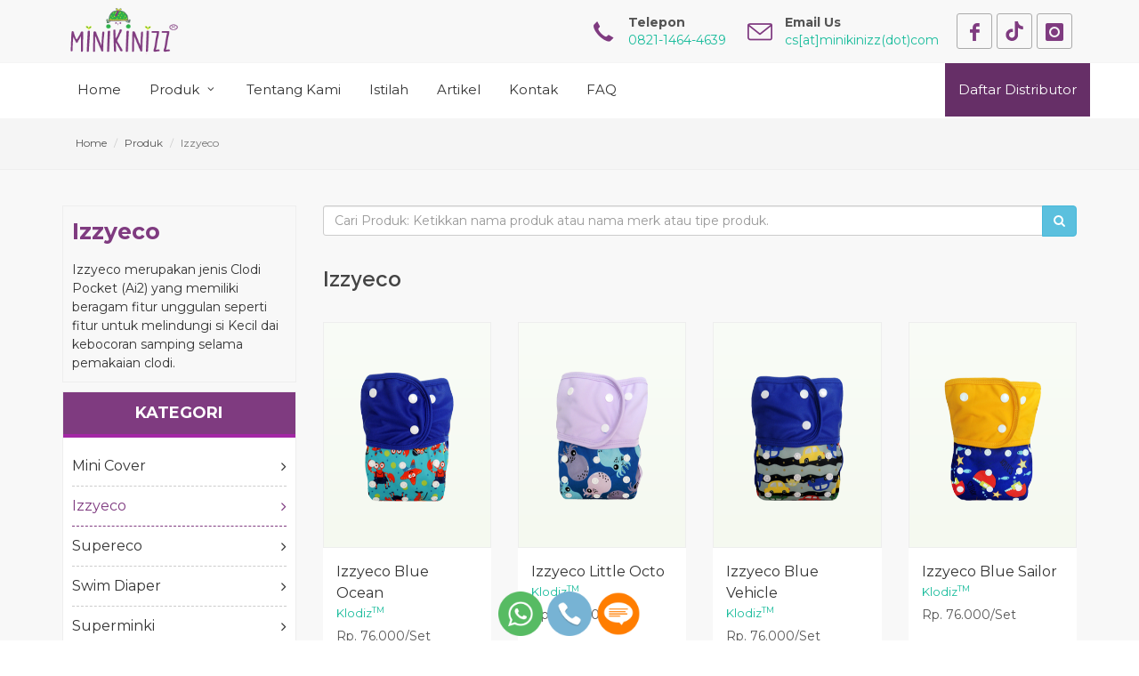

--- FILE ---
content_type: text/html; charset=UTF-8
request_url: https://www.minikinizz.com/produk/izzyeco
body_size: 7406
content:
<!DOCTYPE html>



<html dir="ltr" lang="id-ID">



   <head itemscope itemtype="http://schema.org/WebSite">

	<meta name="msvalidate.01" content="79AF03F59C3AEF977F64EE437A0D1347" />

	<meta name="yandex-verification" content="8ce0a969019a7433" />



	<title>Popok Clodi Izzyeco | Klodiz - Minikinizz</title>

	<meta name="robots" content="index,follow" />

	<meta name="robots" content="NOODP,NOYDIR" />

   <meta itemprop="headline" name="title" content="Popok Clodi Izzyeco | Klodiz - Minikinizz">



	<!-- META TAGS FOR SEO -->

   <meta itemprop="description" name="description" content="Izzyeco merupakan jenis Clodi Pocket (Ai2) yang memiliki beragam fitur unggulan seperti fitur untuk melindungi si Kecil dai kebocoran samping selama pemakaian clodi.">

   <meta itemprop="keywords" name="keywords" content="popok clodi, clodi izzyeco, clodi pocket, clodi ai2, popok kain bayi, popok cuci ulang">

   <meta itemscope itemtype="http://schema.org/Person" itemprop="author" name="author" content="Minikinizz" />



	<!-- OTHER META TAGS -->



	<meta name="DC.title" content="popok clodi, clodi bayi, clodi murah" />

	<meta name="geo.region" content="ID-JK" />

   <meta name="geo.placename" content="Jakarta Timur" />

   <meta name="geo.position" content="-6.339643;106.856525" />

   <meta name="ICBM" content="-6.339643, 106.856525" />

	<meta name="msvalidate.01" content="5E6BD3443990015D7D270035B9F44CBF" />



   


	<!-- TWITTER -->



	<meta name="twitter:card" content="summary">

	<meta name="twitter:url" content="https://www.minikinizz.com/produk/izzyeco">

	<meta name="twitter:title" content="Popok Clodi Izzyeco | Klodiz - Minikinizz">



      
         <meta name="twitter:description" content="Izzyeco merupakan jenis Clodi Pocket (Ai2) yang memiliki beragam fitur unggulan seperti fitur untuk melindungi si Kecil dai kebocoran samping selama pemakaian clodi.">

         <meta name="twitter:site" content="@minikinizz">

         <meta name="twitter:creator" content="@minikinizz">

	         

        <meta name="twitter:image:src" content="https://www.minikinizz.com/assets/uploader/prod/picture/Izzyeco-Blue-Ocean.png">

        
         <meta name="twitter:image:width" content="300">

         <meta name="twitter:image:height" content="157">

        
      


	     <!-- Meta OG -->

         <meta property="og:title" content="Popok Clodi Izzyeco | Klodiz">

         <meta property="og:locale" content="id_ID">

         <meta property="og:type" content="website">



      
         <meta property="og:description" content="Izzyeco merupakan jenis Clodi Pocket (Ai2) yang memiliki beragam fitur unggulan seperti fitur untuk melindungi si Kecil dai kebocoran samping selama pemakaian clodi.">

         <meta property="og:keyword" content="popok clodi, clodi izzyeco, clodi pocket, clodi ai2, popok kain bayi, popok cuci ulang">

         <meta property="og:site_name" content="Minikinizz">

         <meta property="og:url" content="https://www.minikinizz.com/produk/izzyeco">

         <meta property="og:image" content="https://www.minikinizz.com/assets/uploader/prod/picture/Izzyeco-Blue-Ocean.png">

         
            <meta name="og:image:width" content="600">

            <meta name="og:image:height" content="314">

         
      




      <meta http-equiv="content-type" content="text/html; charset=utf-8" />

      <meta http-equiv="X-UA-Compatible" content="IE=Edge" />

      <meta name="rating" content="safe for kids" />



      <link rel="shortcut icon" href="https://www.minikinizz.com/assets/frontend/images/favicon/favicon.ico" type="image/x-icon">

      <link rel="icon" href="https://www.minikinizz.com/assets/frontend/images/favicon/favicon.ico" type="image/x-icon">

      <link rel="icon" type="image/png" href="https://www.minikinizz.com/assets/frontend/images/favicon/favicon.png">

      <link rel="apple-touch-icon-precomposed" sizes="144x144" href="https://www.minikinizz.com/assets/frontend/images/favicon/favicon_144.png"/>

      <link rel="apple-touch-icon-precomposed" sizes="114x114" href="https://www.minikinizz.com/assets/frontend/images/favicon/favicon_114.png"/>

      <link rel="apple-touch-icon-precomposed" sizes="72x72" href="https://www.minikinizz.com/assets/frontend/images/favicon/favicon_72.png"/>

      <link rel="apple-touch-icon-precomposed" sizes="57x57" href="https://www.minikinizz.com/assets/frontend/images/favicon/favicon_57.png"/>

      



      <!-- Meta Link



         ============================================= -->

      <link rel="alternate" href="https://www.minikinizz.com/produk/izzyeco" hreflang="x-default" />

      <link rel="alternate" href="https://www.minikinizz.com/produk/izzyeco" hreflang="id-id" />



      
      
         
            <link rel="canonical" href="https://www.minikinizz.com/produk/izzyeco"  />

         
      


      <!-- Stylesheets



         ============================================= -->



      <link href="https://fonts.googleapis.com/css?family=Lato:300,400,400italic,600,700|Raleway:300,400,500,600,700|Crete+Round:400italic" rel="stylesheet" type="text/css" />



      <link href="https://fonts.googleapis.com/css?family=Montserrat:300,400,700,900" rel="stylesheet">



      <link href="https://fonts.googleapis.com/css?family=Nunito:400,700,800,900" rel="stylesheet">



      <link rel="stylesheet" href="https://www.minikinizz.com/assets/frontend/css/bootstrap.css?v=1.2" type="text/css" />



      <link rel="stylesheet" href="https://www.minikinizz.com/assets/frontend/css/style.css?v=1.2" type="text/css" />



      <link rel="stylesheet" href="https://www.minikinizz.com/assets/frontend/css/dark.css?v=1.2" type="text/css" />



      <link rel="stylesheet" href="https://www.minikinizz.com/assets/frontend/css/font-icons.css?v=1.2" type="text/css" />



      <link rel="stylesheet" href="https://www.minikinizz.com/assets/frontend/css/animate.css?v=1.2" type="text/css" />



      <link rel="stylesheet" href="https://www.minikinizz.com/assets/frontend/css/magnific-popup.css?v=1.2" type="text/css" />



      <link rel="stylesheet" href="https://www.minikinizz.com/assets/frontend/css/custom_l9.css?v=2.4" type="text/css" />



      <link rel="stylesheet" href="https://www.minikinizz.com/assets/frontend/css/responsive.css?v=2.4" type="text/css" />



      <link rel="stylesheet" href="https://www.minikinizz.com/assets/frontend/css/responsive_l9.css?v=2.4" type="text/css" />



      <style>
   .wrap_category li.active {
      border-color: #7f3b80 !important;
   }

   .wrap_category li.active a {
      color: #7f3b80 !important;
   }
   .product{
      height:100%;
   }
</style>



      <meta name="viewport" content="width=device-width, initial-scale=1" />



      <!--[if lt IE 9]>



      <script src="http://css3-mediaqueries-js.googlecode.com/svn/trunk/css3-mediaqueries.js"></script>



      <![endif]-->



      <!-- Google Tag Manager -->

      <script>/*(function(w,d,s,l,i){w[l]=w[l]||[];w[l].push({'gtm.start':

      new Date().getTime(),event:'gtm.js'});var f=d.getElementsByTagName(s)[0],

      j=d.createElement(s),dl=l!='dataLayer'?'&l='+l:'';j.async=true;j.src=

      'https://www.googletagmanager.com/gtm.js?id='+i+dl;f.parentNode.insertBefore(j,f);

      })(window,document,'script','dataLayer','GTM-PQ357BN');*/</script>

      <!-- End Google Tag Manager -->



      <!-- Global site tag (gtag.js) - Google Analytics -->

      <script async src="https://www.googletagmanager.com/gtag/js?id=G-4JXXNT6Z46"></script>

      <script>

         window.dataLayer = window.dataLayer || [];

         function gtag(){dataLayer.push(arguments);}

         gtag('js', new Date());

         gtag('config', 'G-4JXXNT6Z46');

      </script>



      <!-- Global site tag (gtag.js) - Google Analytics -->

      <script async src="https://www.googletagmanager.com/gtag/js?id=UA-117248120-1"></script>

      <script>

         window.dataLayer = window.dataLayer || [];

         function gtag(){dataLayer.push(arguments);}

         gtag('js', new Date());



         gtag('config', 'UA-117248120-1');

      </script>







      <!-- Facebook Pixel Code -->

      <script>

      !function(f,b,e,v,n,t,s)

      {if(f.fbq)return;n=f.fbq=function(){n.callMethod?

      n.callMethod.apply(n,arguments):n.queue.push(arguments)};

      if(!f._fbq)f._fbq=n;n.push=n;n.loaded=!0;n.version='2.0';

      n.queue=[];t=b.createElement(e);t.async=!0;

      t.src=v;s=b.getElementsByTagName(e)[0];

      s.parentNode.insertBefore(t,s)}(window,document,'script',

      'https://connect.facebook.net/en_US/fbevents.js');

       fbq('init', '1717775638289024'); 

      fbq('track', 'PageView');

      </script>

      <noscript>

       <img alt="facebook pixel" height="1" width="1" 

      src="https://www.facebook.com/tr?id=1717775638289024&ev=PageView

      &noscript=1"/>

      </noscript>

      <!-- End Facebook Pixel Code -->



<meta name="p:domain_verify" content="3cafc2147b002fe4dde0bc3a4f22ce22"/>



   </head>





   <body class="stretched no-transition" itemscope itemtype="http://schema.org/WebPage">



<!-- Google Tag Manager (noscript) -->

<noscript><iframe src="https://www.googletagmanager.com/ns.html?id=GTM-PQ357BN"

height="0" width="0" class="g-tag"></iframe></noscript>

<!-- End Google Tag Manager (noscript) -->



<!-- Yandex.Metrika counter -->

<script type="text/javascript" >

    (function (d, w, c) {

        (w[c] = w[c] || []).push(function() {

            try {

                w.yaCounter49389658 = new Ya.Metrika2({

                    id:49389658,

                    clickmap:true,

                    trackLinks:true,

                    accurateTrackBounce:true,

                    webvisor:true

                });

            } catch(e) { }

        });



        var n = d.getElementsByTagName("script")[0],

            s = d.createElement("script"),

            f = function () { n.parentNode.insertBefore(s, n); };

        s.type = "text/javascript";

        s.async = true;

        s.src = "https://mc.yandex.ru/metrika/tag.js";



        if (w.opera == "[object Opera]") {

            d.addEventListener("DOMContentLoaded", f, false);

        } else { f(); }

    })(document, window, "yandex_metrika_callbacks2");

</script>

<noscript><div><img src="https://mc.yandex.ru/watch/49389658" alt="yandex" /></div></noscript>

<!-- /Yandex.Metrika counter -->



<!-- Google Code for Conversion Track - Website- Fill Form Conversion Page -->

<script type="text/javascript">

/* <![CDATA[ */

var google_conversion_id = 798338974;

var google_conversion_label = "8mwOCPrGqoYBEJ7f1vwC";

var google_remarketing_only = false;

/* ]]> */

</script>

<script type="text/javascript" src="//www.googleadservices.com/pagead/conversion.js">

</script>

<noscript>

<div style="display:inline;">

<img height="1" width="1" style="border-style:none;" alt="" src="//www.googleadservices.com/pagead/conversion/798338974/?label=8mwOCPrGqoYBEJ7f1vwC&amp;guid=ON&amp;script=0"/>

</div>

</noscript>





      <!-- Document Wrapper



         ============================================= -->



      <div id="wrapper" class="clearfix">



         <!-- Header

============================================= -->

<header id="header" class="sticky-style-2">



	<div class="container clearfix">



		<!-- Logo

		============================================= -->

		<div id="logo">
						<div class="nomargin"><span class="hidden-xs hidden-sm">
					<a href="https://www.minikinizz.com" class="standard-logo"
						data-dark-logo="https://www.minikinizz.com/assets/frontend/images/minikinizz-logo.png">

						<img src="https://www.minikinizz.com/assets/frontend/images/minikinizz-logo.png" alt="Minikinizz Logo">

					</a>

					<a href="https://www.minikinizz.com" class="retina-logo">

						<img src="https://www.minikinizz.com/assets/frontend/images/minikinizz-logo.png" alt="Minikinizz Logo">

					</a>

				</span>

				<span class="mb hidden-lg hidden-md">
					<a href="https://www.minikinizz.com" class="standard-logo"
						data-dark-logo="https://www.minikinizz.com/assets/frontend/images/minikinizz-logo.png">

						<img src="https://www.minikinizz.com/assets/frontend/images/minikinizz-logo.png" alt="Minikinizz Logo">

					</a>

					<a href="https://www.minikinizz.com" class="retina-logo">

						<img src="https://www.minikinizz.com/assets/frontend/images/minikinizz-logo.png" alt="Minikinizz Logo">

					</a>

				</span></div>

		</div><!-- #logo end -->



		<ul class="header-extras">

			<li>

				<i class="i-plain icon-call nomargin"></i>

				<div class="he-text">

					Telepon

					<span>0821-1464-4639</span>

				</div>

			</li>

			<li>

				<i class="i-plain icon-line2-envelope nomargin"></i>

				<div class="he-text">

					Email Us

					<span>cs[at]minikinizz(dot)com</span>

				</div>

			</li>

			<!-- <li>

				<i class="i-plain icon-line-clock nomargin"></i>

				<div class="he-text">

					Jam Buka

					<span>Jam 08.30 s/d 17.00 WIB</span>

				</div>

			</li> -->
			<li>
				<div class="fright clearfix">
					<a href="https://www.facebook.com/klodizminikinizz_id" class="social-icon si-medium si-facebook sosmed_header" target="_blank">
						<i class="icon-facebook"></i>
						<i class="icon-facebook"></i>
					</a>
					<a href="https://www.tiktok.com/@minikinizzofficial" class="social-icon si-medium si-tiktok sosmed_header" target="_blank">
						<svg xmlns="http://www.w3.org/2000/svg" id="TikTok" enable-background="new 0 0 512 512" height="38"
							viewBox="0 0 512 512" width="22">
							<path
								d="m480.32 128.39c-29.22 0-56.18-9.68-77.83-26.01-24.83-18.72-42.67-46.18-48.97-77.83-1.56-7.82-2.4-15.89-2.48-24.16h-83.47v228.08l-.1 124.93c0 33.4-21.75 61.72-51.9 71.68-8.75 2.89-18.2 4.26-28.04 3.72-12.56-.69-24.33-4.48-34.56-10.6-21.77-13.02-36.53-36.64-36.93-63.66-.63-42.23 33.51-76.66 75.71-76.66 8.33 0 16.33 1.36 23.82 3.83v-62.34-22.41c-7.9-1.17-15.94-1.78-24.07-1.78-46.19 0-89.39 19.2-120.27 53.79-23.34 26.14-37.34 59.49-39.5 94.46-2.83 45.94 13.98 89.61 46.58 121.83 4.79 4.73 9.82 9.12 15.08 13.17 27.95 21.51 62.12 33.17 98.11 33.17 8.13 0 16.17-.6 24.07-1.77 33.62-4.98 64.64-20.37 89.12-44.57 30.08-29.73 46.7-69.2 46.88-111.21l-.43-186.56c14.35 11.07 30.04 20.23 46.88 27.34 26.19 11.05 53.96 16.65 82.54 16.64v-60.61-22.49c.02.02-.22.02-.24.02z" />
							</svg>
					</a>
					<a href="https://www.instagram.com/klodizminikinizz/" class="social-icon si-medium si-instagram sosmed_header" target="_blank">
						<i class="icon-instagram"></i>
						<i class="icon-instagram"></i>
					</a>
				</div>
			</li>

		</ul>



	</div>



	<div id="header-wrap">



		<!-- Primary Navigation

		============================================= -->

		<nav id="primary-menu" class="with-arrows style-2 center">

			<div class="container clearfix">

				<div id="primary-menu-trigger"><i class="icon-reorder"></i></div>

				<ul>

					<li><a href="https://www.minikinizz.com">
							<div>Home</div>
						</a></li>

					
					<li><a href="#">
							<div>Produk</div>
						</a>

						<ul>							
							
							
							<li>
								<a href="https://www.minikinizz.com/produk/popok-bayi">
									<div>Popok Bayi</div>
								</a>

								
								<ul>

																																								<li>

												<a href="https://www.minikinizz.com/produk/mini-cover">
													<div>Mini Cover</div>
												</a>

											</li>
										
																																								<li>

												<a href="https://www.minikinizz.com/produk/izzyeco">
													<div>Izzyeco</div>
												</a>

											</li>
										
																													
																																								<li>

												<a href="https://www.minikinizz.com/produk/swim-diaper">
													<div>Swim Diaper</div>
												</a>

											</li>
										
																													
																													
																																								<li>

												<a href="https://www.minikinizz.com/produk/panzy">
													<div>Panzy</div>
												</a>

											</li>
										
																																								<li>

												<a href="https://www.minikinizz.com/produk/izzypant">
													<div>Izzypant</div>
												</a>

											</li>
										
																																								<li>

												<a href="https://www.minikinizz.com/produk/maxipant">
													<div>Maxipant</div>
												</a>

											</li>
										
																													
																																								<li>

												<a href="https://www.minikinizz.com/produk/superpant">
													<div>Superpant</div>
												</a>

											</li>
										
																																								<li>

												<a href="https://www.minikinizz.com/produk/klodiz-nite">
													<div>Klodiz Nite</div>
												</a>

											</li>
										
																																								<li>

												<a href="https://www.minikinizz.com/produk/miniklodiz">
													<div>MiniKlodiz</div>
												</a>

											</li>
										
																																								<li>

												<a href="https://www.minikinizz.com/produk/minipant">
													<div>Minipant</div>
												</a>

											</li>
										
																																								<li>

												<a href="https://www.minikinizz.com/produk/klover">
													<div>Klover</div>
												</a>

											</li>
										
									
								</ul>

								
							</li>

							
							
							<li>
								<a href="https://www.minikinizz.com/produk/popok-dewasa">
									<div>Popok Dewasa</div>
								</a>

								
							</li>

							
							
							<li>
								<a href="https://www.minikinizz.com/produk/baju-renang">
									<div>Baju Renang</div>
								</a>

								
								<ul>

																													
																																								<li>

												<a href="https://www.minikinizz.com/produk/dfloats-size-2">
													<div>dFloats - Size 2</div>
												</a>

											</li>
										
																																								<li>

												<a href="https://www.minikinizz.com/produk/dfloats-hijab-size-1">
													<div>dFloats Hijab - Size 1</div>
												</a>

											</li>
										
																																								<li>

												<a href="https://www.minikinizz.com/produk/dfloats-hijab-size-2">
													<div>dFloats Hijab - Size 2</div>
												</a>

											</li>
										
																																								<li>

												<a href="https://www.minikinizz.com/produk/dfloats-hijab-size-3">
													<div>dFloats Hijab - Size 3</div>
												</a>

											</li>
										
																																								<li>

												<a href="https://www.minikinizz.com/produk/dfloats-hijab-size-4">
													<div>dFloats Hijab - Size 4</div>
												</a>

											</li>
										
																																								<li>

												<a href="https://www.minikinizz.com/produk/dfloats-hijab-size-5">
													<div>dFloats Hijab - Size 5</div>
												</a>

											</li>
										
									
								</ul>

								
							</li>

							
							
							<li>
								<a href="https://www.minikinizz.com/produk/long-clodi">
									<div>Long Clodi</div>
								</a>

								
							</li>

							
							
							<li>
								<a href="https://www.minikinizz.com/produk/perlak">
									<div>Perlak</div>
								</a>

								
								<ul>

																																								<li>

												<a href="https://www.minikinizz.com/produk/izzypad-rok">
													<div>Izzypad Rok</div>
												</a>

											</li>
										
																																								<li>

												<a href="https://www.minikinizz.com/produk/izzypad-celana">
													<div>Izzypad Celana</div>
												</a>

											</li>
										
									
								</ul>

								
							</li>

							
							
							<li>
								<a href="https://www.minikinizz.com/produk/kloner">
									<div>Kloner</div>
								</a>

								
							</li>

							
							
							<li>
								<a href="https://www.minikinizz.com/produk/klodiz-pant">
									<div>Klodiz Pant</div>
								</a>

								
							</li>

							
							
							<li>
								<a href="https://www.minikinizz.com/produk/training-pant-motif">
									<div>Training Pant Motif</div>
								</a>

								
								<ul>

																																								<li>

												<a href="https://www.minikinizz.com/produk/training-pants">
													<div>Training Pants</div>
												</a>

											</li>
										
									
								</ul>

								
							</li>

							
							
							<li>
								<a href="https://www.minikinizz.com/produk/training-pant-solid">
									<div>Training Pant Solid</div>
								</a>

								
								<ul>

																																								<li>

												<a href="https://www.minikinizz.com/produk/training-pants-solid">
													<div>Training Pants Solid</div>
												</a>

											</li>
										
									
								</ul>

								
							</li>

							
						</ul>

					</li>

					
					
					<li><a href="https://www.minikinizz.com/tentang-kami">
							<div>Tentang Kami </div>
						</a></li>

					<li><a href="https://www.minikinizz.com/istilah">
							<div>Istilah</div>
						</a></li>

					<li><a href="https://www.minikinizz.com/artikel">
							<div>Artikel</div>
						</a></li>

					<li><a href="https://www.minikinizz.com/kontak-kami">
							<div>Kontak</div>
						</a></li>

					<!--<li><a href="inquiry.php"><div>Enquiry </div></a></li>-->

					<li><a href="https://www.minikinizz.com/faq">
							<div>FAQ </div>
						</a></li>

					<li class="btn-reg"><a href="https://www.minikinizz.com/daftar-distributor">
							<div>Daftar Distributor</div>
						</a></li>

				</ul>



				<!-- Top Search

				============================================= -->

				<!-- <div id="top-search">

					<a href="#" id="top-search-trigger"><i class="icon-search3"></i><i class="icon-line-cross"></i></a>

					<form action="https://www.minikinizz.com/produk/all" method="get">

						<input type="search" name="cari" class="form-control" value="" placeholder="Type &amp; Hit Enter..">

					</form>

				</div> -->
				<!-- #top-search end -->



			</div>



		</nav><!-- #primary-menu end -->



	</div>



</header><!-- #header end -->


         <!-- Content



            ============================================= -->



         <section id="page-title" class="">
   <div class="container clearfix">
      <ol class="breadcrumb">
         <li><a href="https://www.minikinizz.com">Home</a></li>
         <li>Produk</li>
                  
         <li class="active">Izzyeco</li>
               </ol>
   </div>
</section>
<!-- Content
   ============================================= -->
<div class="clearfix"></div>
<section id="content">
   <div class="content-wrap nopadding hal-prod">
      <section class="section bg_f8f8f8 nomargin">
         <div class="container">
            <div class="row" id="shop" class="shop clearfix">
               <div class="col-md-3 hidden-xs hidden-sm">
                                    <div class="wrap_intro_prod">
                     <h2>Izzyeco</h2>
                     <p>Izzyeco merupakan jenis Clodi Pocket (Ai2) yang memiliki beragam fitur unggulan seperti fitur untuk melindungi si Kecil dai kebocoran samping selama pemakaian clodi.</p>
                  </div>
                                    

                                       <div class="wrap_category">
                        <h3>Kategori</h3>
                        <ul>
                                                                                                                  <li ><a
                                    href="https://www.minikinizz.com/produk/mini-cover">
                                    Mini Cover <span class="icon-angle-right"></span></a></li>
                                                            <li class=active><a
                                    href="https://www.minikinizz.com/produk/izzyeco">
                                    Izzyeco <span class="icon-angle-right"></span></a></li>
                                                            <li ><a
                                    href="https://www.minikinizz.com/produk/supereco">
                                    Supereco <span class="icon-angle-right"></span></a></li>
                                                            <li ><a
                                    href="https://www.minikinizz.com/produk/swim-diaper">
                                    Swim Diaper <span class="icon-angle-right"></span></a></li>
                                                            <li ><a
                                    href="https://www.minikinizz.com/produk/superminki">
                                    Superminki <span class="icon-angle-right"></span></a></li>
                                                            <li ><a
                                    href="https://www.minikinizz.com/produk/chisana">
                                    Chisana <span class="icon-angle-right"></span></a></li>
                                                            <li ><a
                                    href="https://www.minikinizz.com/produk/panzy">
                                    Panzy <span class="icon-angle-right"></span></a></li>
                                                            <li ><a
                                    href="https://www.minikinizz.com/produk/izzypant">
                                    Izzypant <span class="icon-angle-right"></span></a></li>
                                                            <li ><a
                                    href="https://www.minikinizz.com/produk/maxipant">
                                    Maxipant <span class="icon-angle-right"></span></a></li>
                                                            <li ><a
                                    href="https://www.minikinizz.com/produk/minkypants">
                                    Minkypants <span class="icon-angle-right"></span></a></li>
                                                            <li ><a
                                    href="https://www.minikinizz.com/produk/superpant">
                                    Superpant <span class="icon-angle-right"></span></a></li>
                                                            <li ><a
                                    href="https://www.minikinizz.com/produk/klodiz-nite">
                                    Klodiz Nite <span class="icon-angle-right"></span></a></li>
                                                            <li ><a
                                    href="https://www.minikinizz.com/produk/miniklodiz">
                                    MiniKlodiz <span class="icon-angle-right"></span></a></li>
                                                            <li ><a
                                    href="https://www.minikinizz.com/produk/minipant">
                                    Minipant <span class="icon-angle-right"></span></a></li>
                                                            <li ><a
                                    href="https://www.minikinizz.com/produk/klover">
                                    Klover <span class="icon-angle-right"></span></a></li>
                                                                                                            </ul>
                     </div>
                                 </div>

               <div class="col-md-9">
                                       <div class="row">
                        <div class="col-md-12">
                           <form action="https://www.minikinizz.com/produk/izzyeco" method="get">
                              <div class="input-group">
                                 <input type="search" name="cari" class="form-control"
                                    placeholder="Cari Produk: Ketikkan nama produk atau nama merk atau tipe produk."
                                    value="" />
                                 <span class="input-group-btn"><button class="btn btn-info"><i
                                          class="icon-search3"></i></button></span>
                              </div>
                           </form>
                        </div>
                     </div>
                                                      
                                                                                          <h1 class="h1_type">Izzyeco </h1>
                        
                        
                                                <div class="row gutter-xs-8 d-flex col-mb-30">                               
                                                                                          
                                 <div class="col-md-3 col-xs-6">
                                    <div class="product">
                                       <div class="product-image">                                    
                                          <a
                                             href="https://www.minikinizz.com/produk/izzyeco/izzyeco-blue-ocean-ied-454">
                                             <img src="https://www.minikinizz.com/assets/uploader/prod/picture/Izzyeco-Blue-Ocean.png"
                                                alt="Produk: Izzyeco Blue Ocean"></a>
                                          <div class="product-overlay">
                                             <a
                                                href="https://www.minikinizz.com/produk/izzyeco/izzyeco-blue-ocean-ied-454"><i
                                                   class="icon-zoom-in2"></i><span> Lihat Detail</span></a>
                                          </div>
                                       </div>
                                       <div class="product-desc">
                                          <div class="product-title">
                                             <h3><a
                                                   href="https://www.minikinizz.com/produk/izzyeco/izzyeco-blue-ocean-ied-454">
                                                                                                      Izzyeco Blue Ocean
                                                                                                   </a></h3>
                                             <small class="label_tm">Klodiz<sup>TM</sup></small>
                                             <p class="nomarginbottom m-top-5">Rp. 76.000/Set</p>
                                          </div>
                                       </div>
                                    </div>
                                    <div class="clearfix"></div>
                                 </div>
                                                               
                                 <div class="col-md-3 col-xs-6">
                                    <div class="product">
                                       <div class="product-image">                                    
                                          <a
                                             href="https://www.minikinizz.com/produk/izzyeco/izzyeco-little-octo-ied-456">
                                             <img src="https://www.minikinizz.com/assets/uploader/prod/picture/Izzyeco-Little-Octo.png"
                                                alt="Produk: Izzyeco Little Octo"></a>
                                          <div class="product-overlay">
                                             <a
                                                href="https://www.minikinizz.com/produk/izzyeco/izzyeco-little-octo-ied-456"><i
                                                   class="icon-zoom-in2"></i><span> Lihat Detail</span></a>
                                          </div>
                                       </div>
                                       <div class="product-desc">
                                          <div class="product-title">
                                             <h3><a
                                                   href="https://www.minikinizz.com/produk/izzyeco/izzyeco-little-octo-ied-456">
                                                                                                      Izzyeco Little Octo
                                                                                                   </a></h3>
                                             <small class="label_tm">Klodiz<sup>TM</sup></small>
                                             <p class="nomarginbottom m-top-5">Rp. 76.000/Set</p>
                                          </div>
                                       </div>
                                    </div>
                                    <div class="clearfix"></div>
                                 </div>
                                                               
                                 <div class="col-md-3 col-xs-6">
                                    <div class="product">
                                       <div class="product-image">                                    
                                          <a
                                             href="https://www.minikinizz.com/produk/izzyeco/izzyeco-blue-vehicle-ied-455">
                                             <img src="https://www.minikinizz.com/assets/uploader/prod/picture/Izzyeco-Blue-Vehicle.png"
                                                alt="Produk: Izzyeco Blue Vehicle"></a>
                                          <div class="product-overlay">
                                             <a
                                                href="https://www.minikinizz.com/produk/izzyeco/izzyeco-blue-vehicle-ied-455"><i
                                                   class="icon-zoom-in2"></i><span> Lihat Detail</span></a>
                                          </div>
                                       </div>
                                       <div class="product-desc">
                                          <div class="product-title">
                                             <h3><a
                                                   href="https://www.minikinizz.com/produk/izzyeco/izzyeco-blue-vehicle-ied-455">
                                                                                                      Izzyeco Blue Vehicle
                                                                                                   </a></h3>
                                             <small class="label_tm">Klodiz<sup>TM</sup></small>
                                             <p class="nomarginbottom m-top-5">Rp. 76.000/Set</p>
                                          </div>
                                       </div>
                                    </div>
                                    <div class="clearfix"></div>
                                 </div>
                                                               
                                 <div class="col-md-3 col-xs-6">
                                    <div class="product">
                                       <div class="product-image">                                    
                                          <a
                                             href="https://www.minikinizz.com/produk/izzyeco/izzyeco-blue-sailor-ied-454">
                                             <img src="https://www.minikinizz.com/assets/uploader/prod/picture/Izzyeco-Blue-Sailor.png"
                                                alt="Produk: Izzyeco Blue Sailor"></a>
                                          <div class="product-overlay">
                                             <a
                                                href="https://www.minikinizz.com/produk/izzyeco/izzyeco-blue-sailor-ied-454"><i
                                                   class="icon-zoom-in2"></i><span> Lihat Detail</span></a>
                                          </div>
                                       </div>
                                       <div class="product-desc">
                                          <div class="product-title">
                                             <h3><a
                                                   href="https://www.minikinizz.com/produk/izzyeco/izzyeco-blue-sailor-ied-454">
                                                                                                      Izzyeco Blue Sailor
                                                                                                   </a></h3>
                                             <small class="label_tm">Klodiz<sup>TM</sup></small>
                                             <p class="nomarginbottom m-top-5">Rp. 76.000/Set</p>
                                          </div>
                                       </div>
                                    </div>
                                    <div class="clearfix"></div>
                                 </div>
                                                               
                                 <div class="col-md-3 col-xs-6">
                                    <div class="product">
                                       <div class="product-image">                                    
                                          <a
                                             href="https://www.minikinizz.com/produk/izzyeco/izzyeco-blue-moons-star-ied-453">
                                             <img src="https://www.minikinizz.com/assets/uploader/prod/picture/Izzyeco-Blue-Moons-Star.png"
                                                alt="Produk: Izzyeco Blue Moons Star"></a>
                                          <div class="product-overlay">
                                             <a
                                                href="https://www.minikinizz.com/produk/izzyeco/izzyeco-blue-moons-star-ied-453"><i
                                                   class="icon-zoom-in2"></i><span> Lihat Detail</span></a>
                                          </div>
                                       </div>
                                       <div class="product-desc">
                                          <div class="product-title">
                                             <h3><a
                                                   href="https://www.minikinizz.com/produk/izzyeco/izzyeco-blue-moons-star-ied-453">
                                                                                                      <span data-toggle="tooltip"
                                                      title="Izzyeco Blue Moons Star">Izzyeco Blue Moons Sta...</span>
                                                                                                   </a></h3>
                                             <small class="label_tm">Klodiz<sup>TM</sup></small>
                                             <p class="nomarginbottom m-top-5">Rp. 76.000/Set</p>
                                          </div>
                                       </div>
                                    </div>
                                    <div class="clearfix"></div>
                                 </div>
                                                               
                                 <div class="col-md-3 col-xs-6">
                                    <div class="product">
                                       <div class="product-image">                                    
                                          <a
                                             href="https://www.minikinizz.com/produk/izzyeco/izzyeco-car-grey-ied-452">
                                             <img src="https://www.minikinizz.com/assets/uploader/prod/picture/Izzyeco-Car-Grey.png"
                                                alt="Produk: Izzyeco Car Grey"></a>
                                          <div class="product-overlay">
                                             <a
                                                href="https://www.minikinizz.com/produk/izzyeco/izzyeco-car-grey-ied-452"><i
                                                   class="icon-zoom-in2"></i><span> Lihat Detail</span></a>
                                          </div>
                                       </div>
                                       <div class="product-desc">
                                          <div class="product-title">
                                             <h3><a
                                                   href="https://www.minikinizz.com/produk/izzyeco/izzyeco-car-grey-ied-452">
                                                                                                      Izzyeco Car Grey
                                                                                                   </a></h3>
                                             <small class="label_tm">Klodiz<sup>TM</sup></small>
                                             <p class="nomarginbottom m-top-5">Rp. 76.000/Set</p>
                                          </div>
                                       </div>
                                    </div>
                                    <div class="clearfix"></div>
                                 </div>
                                                               
                                 <div class="col-md-3 col-xs-6">
                                    <div class="product">
                                       <div class="product-image">                                    
                                          <a
                                             href="https://www.minikinizz.com/produk/izzyeco/izzyeco-baby-giraffe-ied-451">
                                             <img src="https://www.minikinizz.com/assets/uploader/prod/picture/Izzyeco-Baby-Giraffe.png"
                                                alt="Produk: Izzyeco Baby Giraffe"></a>
                                          <div class="product-overlay">
                                             <a
                                                href="https://www.minikinizz.com/produk/izzyeco/izzyeco-baby-giraffe-ied-451"><i
                                                   class="icon-zoom-in2"></i><span> Lihat Detail</span></a>
                                          </div>
                                       </div>
                                       <div class="product-desc">
                                          <div class="product-title">
                                             <h3><a
                                                   href="https://www.minikinizz.com/produk/izzyeco/izzyeco-baby-giraffe-ied-451">
                                                                                                      Izzyeco Baby Giraffe
                                                                                                   </a></h3>
                                             <small class="label_tm">Klodiz<sup>TM</sup></small>
                                             <p class="nomarginbottom m-top-5">Rp. 76.000/Set</p>
                                          </div>
                                       </div>
                                    </div>
                                    <div class="clearfix"></div>
                                 </div>
                                                               
                                 <div class="col-md-3 col-xs-6">
                                    <div class="product">
                                       <div class="product-image">                                    
                                          <a
                                             href="https://www.minikinizz.com/produk/izzyeco/izzyeco-orange-giraffe-ied-450">
                                             <img src="https://www.minikinizz.com/assets/uploader/prod/picture/Izzyeco-Orange-Giraffe.png"
                                                alt="Produk: Izzyeco Orange Giraffe"></a>
                                          <div class="product-overlay">
                                             <a
                                                href="https://www.minikinizz.com/produk/izzyeco/izzyeco-orange-giraffe-ied-450"><i
                                                   class="icon-zoom-in2"></i><span> Lihat Detail</span></a>
                                          </div>
                                       </div>
                                       <div class="product-desc">
                                          <div class="product-title">
                                             <h3><a
                                                   href="https://www.minikinizz.com/produk/izzyeco/izzyeco-orange-giraffe-ied-450">
                                                                                                      Izzyeco Orange Giraffe
                                                                                                   </a></h3>
                                             <small class="label_tm">Klodiz<sup>TM</sup></small>
                                             <p class="nomarginbottom m-top-5">Rp. 76.000/Set</p>
                                          </div>
                                       </div>
                                    </div>
                                    <div class="clearfix"></div>
                                 </div>
                                                               
                                 <div class="col-md-3 col-xs-6">
                                    <div class="product">
                                       <div class="product-image">                                    
                                          <a
                                             href="https://www.minikinizz.com/produk/izzyeco/izzyeco-cowboy-animal-ied-449">
                                             <img src="https://www.minikinizz.com/assets/uploader/prod/picture/Izzyeco-Cowboy-Animal.png"
                                                alt="Produk: Izzyeco Cowboy Animal"></a>
                                          <div class="product-overlay">
                                             <a
                                                href="https://www.minikinizz.com/produk/izzyeco/izzyeco-cowboy-animal-ied-449"><i
                                                   class="icon-zoom-in2"></i><span> Lihat Detail</span></a>
                                          </div>
                                       </div>
                                       <div class="product-desc">
                                          <div class="product-title">
                                             <h3><a
                                                   href="https://www.minikinizz.com/produk/izzyeco/izzyeco-cowboy-animal-ied-449">
                                                                                                      Izzyeco Cowboy Animal
                                                                                                   </a></h3>
                                             <small class="label_tm">Klodiz<sup>TM</sup></small>
                                             <p class="nomarginbottom m-top-5">Rp. 76.000/Set</p>
                                          </div>
                                       </div>
                                    </div>
                                    <div class="clearfix"></div>
                                 </div>
                                                               
                                 <div class="col-md-3 col-xs-6">
                                    <div class="product">
                                       <div class="product-image">                                    
                                          <a
                                             href="https://www.minikinizz.com/produk/izzyeco/izzyeco-swamp-bear-ied-448">
                                             <img src="https://www.minikinizz.com/assets/uploader/prod/picture/Izzyeco-Swamp-Bear.png"
                                                alt="Produk: Izzyeco Swamp Bear"></a>
                                          <div class="product-overlay">
                                             <a
                                                href="https://www.minikinizz.com/produk/izzyeco/izzyeco-swamp-bear-ied-448"><i
                                                   class="icon-zoom-in2"></i><span> Lihat Detail</span></a>
                                          </div>
                                       </div>
                                       <div class="product-desc">
                                          <div class="product-title">
                                             <h3><a
                                                   href="https://www.minikinizz.com/produk/izzyeco/izzyeco-swamp-bear-ied-448">
                                                                                                      Izzyeco Swamp Bear
                                                                                                   </a></h3>
                                             <small class="label_tm">Klodiz<sup>TM</sup></small>
                                             <p class="nomarginbottom m-top-5">Rp. 76.000/Set</p>
                                          </div>
                                       </div>
                                    </div>
                                    <div class="clearfix"></div>
                                 </div>
                                                               
                                 <div class="col-md-3 col-xs-6">
                                    <div class="product">
                                       <div class="product-image">                                    
                                          <a
                                             href="https://www.minikinizz.com/produk/izzyeco/izzyeco-cute-sheep-ied-447">
                                             <img src="https://www.minikinizz.com/assets/uploader/prod/picture/Izzyeco-Cute-Sheep.png"
                                                alt="Produk: Izzyeco Cute Sheep"></a>
                                          <div class="product-overlay">
                                             <a
                                                href="https://www.minikinizz.com/produk/izzyeco/izzyeco-cute-sheep-ied-447"><i
                                                   class="icon-zoom-in2"></i><span> Lihat Detail</span></a>
                                          </div>
                                       </div>
                                       <div class="product-desc">
                                          <div class="product-title">
                                             <h3><a
                                                   href="https://www.minikinizz.com/produk/izzyeco/izzyeco-cute-sheep-ied-447">
                                                                                                      Izzyeco Cute Sheep
                                                                                                   </a></h3>
                                             <small class="label_tm">Klodiz<sup>TM</sup></small>
                                             <p class="nomarginbottom m-top-5">Rp. 76.000/Set</p>
                                          </div>
                                       </div>
                                    </div>
                                    <div class="clearfix"></div>
                                 </div>
                                                               
                                 <div class="col-md-3 col-xs-6">
                                    <div class="product">
                                       <div class="product-image">                                    
                                          <a
                                             href="https://www.minikinizz.com/produk/izzyeco/izzyeco-shadow-kitten-ied-446">
                                             <img src="https://www.minikinizz.com/assets/uploader/prod/picture/Izzyeco-Shadow-Kitten.png"
                                                alt="Produk: Izzyeco Shadow Kitten"></a>
                                          <div class="product-overlay">
                                             <a
                                                href="https://www.minikinizz.com/produk/izzyeco/izzyeco-shadow-kitten-ied-446"><i
                                                   class="icon-zoom-in2"></i><span> Lihat Detail</span></a>
                                          </div>
                                       </div>
                                       <div class="product-desc">
                                          <div class="product-title">
                                             <h3><a
                                                   href="https://www.minikinizz.com/produk/izzyeco/izzyeco-shadow-kitten-ied-446">
                                                                                                      Izzyeco Shadow Kitten
                                                                                                   </a></h3>
                                             <small class="label_tm">Klodiz<sup>TM</sup></small>
                                             <p class="nomarginbottom m-top-5">Rp. 76.000/Set</p>
                                          </div>
                                       </div>
                                    </div>
                                    <div class="clearfix"></div>
                                 </div>
                                                               
                                 <div class="col-md-3 col-xs-6">
                                    <div class="product">
                                       <div class="product-image">                                    
                                          <a
                                             href="https://www.minikinizz.com/produk/izzyeco/izzyeco-yellow-monster-ied-445">
                                             <img src="https://www.minikinizz.com/assets/uploader/prod/picture/Izzyeco-Yellow-Monster.png"
                                                alt="Produk: Izzyeco Yellow Monster"></a>
                                          <div class="product-overlay">
                                             <a
                                                href="https://www.minikinizz.com/produk/izzyeco/izzyeco-yellow-monster-ied-445"><i
                                                   class="icon-zoom-in2"></i><span> Lihat Detail</span></a>
                                          </div>
                                       </div>
                                       <div class="product-desc">
                                          <div class="product-title">
                                             <h3><a
                                                   href="https://www.minikinizz.com/produk/izzyeco/izzyeco-yellow-monster-ied-445">
                                                                                                      Izzyeco Yellow Monster
                                                                                                   </a></h3>
                                             <small class="label_tm">Klodiz<sup>TM</sup></small>
                                             <p class="nomarginbottom m-top-5">Rp. 76.000/Set</p>
                                          </div>
                                       </div>
                                    </div>
                                    <div class="clearfix"></div>
                                 </div>
                                                               
                                 <div class="col-md-3 col-xs-6">
                                    <div class="product">
                                       <div class="product-image">                                    
                                          <a
                                             href="https://www.minikinizz.com/produk/izzyeco/izzyeco-grey-car-ied-444">
                                             <img src="https://www.minikinizz.com/assets/uploader/prod/picture/Izzyeco-Grey-Car.png"
                                                alt="Produk: Izzyeco Grey Car"></a>
                                          <div class="product-overlay">
                                             <a
                                                href="https://www.minikinizz.com/produk/izzyeco/izzyeco-grey-car-ied-444"><i
                                                   class="icon-zoom-in2"></i><span> Lihat Detail</span></a>
                                          </div>
                                       </div>
                                       <div class="product-desc">
                                          <div class="product-title">
                                             <h3><a
                                                   href="https://www.minikinizz.com/produk/izzyeco/izzyeco-grey-car-ied-444">
                                                                                                      Izzyeco Grey Car
                                                                                                   </a></h3>
                                             <small class="label_tm">Klodiz<sup>TM</sup></small>
                                             <p class="nomarginbottom m-top-5">Rp. 76.000/Set</p>
                                          </div>
                                       </div>
                                    </div>
                                    <div class="clearfix"></div>
                                 </div>
                                                               
                                 <div class="col-md-3 col-xs-6">
                                    <div class="product">
                                       <div class="product-image">                                    
                                          <a
                                             href="https://www.minikinizz.com/produk/izzyeco/izzyeco-train-mogi-friend-ied-443">
                                             <img src="https://www.minikinizz.com/assets/uploader/prod/picture/Izzyeco-Train-Mogi-&amp;-Friend.png"
                                                alt="Produk: Izzyeco Train Mogi &amp; Friend"></a>
                                          <div class="product-overlay">
                                             <a
                                                href="https://www.minikinizz.com/produk/izzyeco/izzyeco-train-mogi-friend-ied-443"><i
                                                   class="icon-zoom-in2"></i><span> Lihat Detail</span></a>
                                          </div>
                                       </div>
                                       <div class="product-desc">
                                          <div class="product-title">
                                             <h3><a
                                                   href="https://www.minikinizz.com/produk/izzyeco/izzyeco-train-mogi-friend-ied-443">
                                                                                                      <span data-toggle="tooltip"
                                                      title="Izzyeco Train Mogi &amp; Friend">Izzyeco Train Mogi &amp; F...</span>
                                                                                                   </a></h3>
                                             <small class="label_tm">Klodiz<sup>TM</sup></small>
                                             <p class="nomarginbottom m-top-5">Rp. 76.000/Set</p>
                                          </div>
                                       </div>
                                    </div>
                                    <div class="clearfix"></div>
                                 </div>
                                                               
                                 <div class="col-md-3 col-xs-6">
                                    <div class="product">
                                       <div class="product-image">                                    
                                          <a
                                             href="https://www.minikinizz.com/produk/izzyeco/izzyeco-butterfly-fiesta-ied-442">
                                             <img src="https://www.minikinizz.com/assets/uploader/prod/picture/Izzyeco-Butterfly-Fiesta.png"
                                                alt="Produk: Izzyeco Butterfly Fiesta"></a>
                                          <div class="product-overlay">
                                             <a
                                                href="https://www.minikinizz.com/produk/izzyeco/izzyeco-butterfly-fiesta-ied-442"><i
                                                   class="icon-zoom-in2"></i><span> Lihat Detail</span></a>
                                          </div>
                                       </div>
                                       <div class="product-desc">
                                          <div class="product-title">
                                             <h3><a
                                                   href="https://www.minikinizz.com/produk/izzyeco/izzyeco-butterfly-fiesta-ied-442">
                                                                                                      <span data-toggle="tooltip"
                                                      title="Izzyeco Butterfly Fiesta">Izzyeco Butterfly Fies...</span>
                                                                                                   </a></h3>
                                             <small class="label_tm">Klodiz<sup>TM</sup></small>
                                             <p class="nomarginbottom m-top-5">Rp. 76.000/Set</p>
                                          </div>
                                       </div>
                                    </div>
                                    <div class="clearfix"></div>
                                 </div>
                                                                                 </div>

                        <div class="row topmargin-sm">
                           <div class="col-md-12" align="center">
                              <ul class="pagination"><li class="disabled"><span>&laquo;</span></li> <li class="active"><span>1</span></li><li><a href="https://www.minikinizz.com/produk/izzyeco/?page=2">2</a></li><li><a href="https://www.minikinizz.com/produk/izzyeco/?page=3">3</a></li><li><a href="https://www.minikinizz.com/produk/izzyeco/?page=4">4</a></li><li><a href="https://www.minikinizz.com/produk/izzyeco/?page=5">5</a></li> <li><a href="https://www.minikinizz.com/produk/izzyeco/?page=2" rel="next">&raquo;</a></li></ul>
                           </div>
                        </div>
                     
                                 </div>
               <div class="col-md-3 visible-xs-block visible-sm-block topmargin-sm">
                  
                                       <div class="wrap_category">
                        <h3>Kategori</h3>
                        <ul>
                                                                                                                  <li ><a
                                    href="https://www.minikinizz.com/produk/mini-cover">
                                    Mini Cover <span class="icon-angle-right"></span></a></li>
                                                            <li class=active><a
                                    href="https://www.minikinizz.com/produk/izzyeco">
                                    Izzyeco <span class="icon-angle-right"></span></a></li>
                                                            <li ><a
                                    href="https://www.minikinizz.com/produk/supereco">
                                    Supereco <span class="icon-angle-right"></span></a></li>
                                                            <li ><a
                                    href="https://www.minikinizz.com/produk/swim-diaper">
                                    Swim Diaper <span class="icon-angle-right"></span></a></li>
                                                            <li ><a
                                    href="https://www.minikinizz.com/produk/superminki">
                                    Superminki <span class="icon-angle-right"></span></a></li>
                                                            <li ><a
                                    href="https://www.minikinizz.com/produk/chisana">
                                    Chisana <span class="icon-angle-right"></span></a></li>
                                                            <li ><a
                                    href="https://www.minikinizz.com/produk/panzy">
                                    Panzy <span class="icon-angle-right"></span></a></li>
                                                            <li ><a
                                    href="https://www.minikinizz.com/produk/izzypant">
                                    Izzypant <span class="icon-angle-right"></span></a></li>
                                                            <li ><a
                                    href="https://www.minikinizz.com/produk/maxipant">
                                    Maxipant <span class="icon-angle-right"></span></a></li>
                                                            <li ><a
                                    href="https://www.minikinizz.com/produk/minkypants">
                                    Minkypants <span class="icon-angle-right"></span></a></li>
                                                            <li ><a
                                    href="https://www.minikinizz.com/produk/superpant">
                                    Superpant <span class="icon-angle-right"></span></a></li>
                                                            <li ><a
                                    href="https://www.minikinizz.com/produk/klodiz-nite">
                                    Klodiz Nite <span class="icon-angle-right"></span></a></li>
                                                            <li ><a
                                    href="https://www.minikinizz.com/produk/miniklodiz">
                                    MiniKlodiz <span class="icon-angle-right"></span></a></li>
                                                            <li ><a
                                    href="https://www.minikinizz.com/produk/minipant">
                                    Minipant <span class="icon-angle-right"></span></a></li>
                                                            <li ><a
                                    href="https://www.minikinizz.com/produk/klover">
                                    Klover <span class="icon-angle-right"></span></a></li>
                                                                                                            </ul>
                     </div>
                                 </div>
            </div>
         </div>
      </section>
   </div>
</section>
<!-- #content end -->



         <!-- #content end -->



         <!-- Footer



            ============================================= -->



         <footer id="footer" class="dark" itemscope="itemscope" itemtype="http://schema.org/WPFooter">

   <!-- Copyrights

      ============================================= -->

   <div id="copyrights">

      <div class="container clearfix">

         <div class="col_half">

            <p class="tag_line">

              Minikinizz reusable diaper, make your baby more comfortable, <br>make your environment greener

            </p>

            <p class="tag_line">Copyright &copy; 2018-2026 Minikinizz. All Rights Reserved.</p>

            <div class="copyright-links"><a href="https://www.minikinizz.com/tentang-kami">Tentang Kami</a> / <a href="https://www.minikinizz.com/kontak-kami">Kontak Kami</a> / <a href="https://www.minikinizz.com/syarat-dan-ketentuan">Syarat &amp; Ketentuan</a> / <a href="https://www.minikinizz.com/kebijakan-privasi">Kebijakaran Privasi</a></div>

         </div>

         <div class="col_half col_last tright">

            <div class="fright clearfix">

               <a href="https://www.facebook.com/klodizminikinizz_id" class="social-icon si-small si-dark si-facebook" target="_blank">

               <i class="icon-facebook"></i>

               <i class="icon-facebook"></i>

               </a>

               <a href="https://www.tiktok.com/@minikinizzofficial" class="social-icon si-small si-dark si-tiktok" target="_blank">

               <svg xmlns="http://www.w3.org/2000/svg" enable-background="new 0 0 512 512" height="30" viewBox="0 0 512 512" width="18" fill="#fff"><path d="m480.32 128.39c-29.22 0-56.18-9.68-77.83-26.01-24.83-18.72-42.67-46.18-48.97-77.83-1.56-7.82-2.4-15.89-2.48-24.16h-83.47v228.08l-.1 124.93c0 33.4-21.75 61.72-51.9 71.68-8.75 2.89-18.2 4.26-28.04 3.72-12.56-.69-24.33-4.48-34.56-10.6-21.77-13.02-36.53-36.64-36.93-63.66-.63-42.23 33.51-76.66 75.71-76.66 8.33 0 16.33 1.36 23.82 3.83v-62.34-22.41c-7.9-1.17-15.94-1.78-24.07-1.78-46.19 0-89.39 19.2-120.27 53.79-23.34 26.14-37.34 59.49-39.5 94.46-2.83 45.94 13.98 89.61 46.58 121.83 4.79 4.73 9.82 9.12 15.08 13.17 27.95 21.51 62.12 33.17 98.11 33.17 8.13 0 16.17-.6 24.07-1.77 33.62-4.98 64.64-20.37 89.12-44.57 30.08-29.73 46.7-69.2 46.88-111.21l-.43-186.56c14.35 11.07 30.04 20.23 46.88 27.34 26.19 11.05 53.96 16.65 82.54 16.64v-60.61-22.49c.02.02-.22.02-.24.02z"/></svg>

               </a>

              

               <a href="https://www.instagram.com/klodizminikinizz/" class="social-icon si-small si-dark si-instagram" target="_blank">

               <i class="icon-instagram"></i>

               <i class="icon-instagram"></i>

               </a>

            </div>

            <div class="clear"></div>

            <i class="icon-envelope2"></i> cs[at]minikinizz(dot)com <span class="middot">&middot;</span> <i class="icon-call"></i> 

            <a class="text-white" href='tel:0821-1464-4639'>0821-1464-4639</a>

          <span class="middot">&middot;</span>

         </div>

      </div>

   </div>

   <!-- #copyrights end -->

</footer>


         <!-- #footer end -->



      </div>



      <!-- #wrapper end -->



      <!-- Go To Top



         ============================================= -->



      <div id="gotoTop" class="icon-angle-up" style="z-index:300"></div>



      <div id="makeCall" class="call-hidden">



        <a href="https://api.whatsapp.com/send?phone=6282114644639&text=Hello%20Minikinizz" target="_blank"><img alt="Whatsapp" src="https://www.minikinizz.com/assets/frontend/images/icons/wa.png" class="m-bot-5" height="50"/></a>



        <a href="tel:082114644639"><img alt="Telepon" src="https://www.minikinizz.com/assets/frontend/images/icons/phone.png" class="m-bot-5" height="50"/></a>



        <a href="sms:082114644639"><img alt="SMS" src="https://www.minikinizz.com/assets/frontend/images/icons/sms.png" class="m-bot-5" height="50"/></a>



      </div>



      <!-- External JavaScripts



         ============================================= -->



      <script type="text/javascript" src="https://www.minikinizz.com/assets/frontend/js/jquery.js"></script>



      <script type="text/javascript" src="https://www.minikinizz.com/assets/frontend/js/plugins.min.js"></script>



      <!-- Footer Scripts



         ============================================= -->



      <script type="text/javascript" src="https://www.minikinizz.com/assets/frontend/js/functions.js"></script>







      


      


   <script>

      if ($(window).width() < 768) {

			$(window).scroll(()=>{

				let winScroll = $(window).scrollTop(),

            slideTop,

            footerScroll = $("#footer").offset().top - $(window).height()

            if ($("#slider").length > 0) {

               slideTop = $("#slider").offset().top

            }

				if (winScroll < slideTop || winScroll > footerScroll) {

					$("#makeCall").addClass("call-hidden").removeClass("call-shown")

				}else{

					$("#makeCall").addClass("call-shown").removeClass("call-hidden")

            }

			})

		}

   </script>

   </body>



</html>

--- FILE ---
content_type: text/css
request_url: https://www.minikinizz.com/assets/frontend/css/style.css?v=1.2
body_size: 43691
content:
/* ---------------------------------------------------------------- - Basic - Typography - Basic Layout Styles - Helper Classes - Sections - Columns & Grids - Flex Slider - Swiper Slider - Top Bar - Header - Logo - Primary Menu - Mega Menu - Top Search - Top Cart - Sticky Header - Page Menu - Side Header - Side Panel - Slider - Page Title - Content - Portfolio - Blog - Shop - Events - Shortcodes - Countdown - Buttons - Promo Boxes - Featured Boxes - Process Steps - Styled Icons - Toggles - Accordions - Tabs - Side Navigation - FAQ List - Clients - Testimonials - Team - Pricing Boxes - Counter - Animated Rounded Skills - Skills Bar - Dropcaps & Highlights - Quotes & Blockquotes - Text Rotater - Owl Carousel - Overlays - Forms - Google Maps - Heading Styles - Divider - Magazine Specific Classes - Go To Top - Error 404 - Landing Pages - Preloaders - Toastr Notifications - Footer - Widgets - Tag Cloud - Links - Testimonial & Twitter - Quick Contact Form - Newsletter - Twitter Feed - Navigation Tree - Wedding - Bootstrap Specific - Cookie Notification - Stretched Layout - Page Transitions - Youtube Video Backgrounds ---------------------------------------------------------------- */ /* ---------------------------------------------------------------- Basic -----------------------------------------------------------------*/ dl, dt, dd, ol, ul, li {margin: 0; padding: 0; } .clear {clear: both; display: block; font-size: 0px; height: 0px; line-height: 0; width: 100%; overflow:hidden; } ::selection {background: #1ABC9C; color: #FFF; text-shadow: none; } ::-moz-selection {background: #1ABC9C; /* Firefox */ color: #FFF; text-shadow: none; } ::-webkit-selection {background: #1ABC9C; /* Safari */ color: #FFF; text-shadow: none; } :active, :focus { outline: none !important; } /* ---------------------------------------------------------------- Typography -----------------------------------------------------------------*/ body {line-height: 1.5; color: #555; font-family: 'Montserrat', sans-serif; } a {text-decoration: none !important; color: #7f3b80; } a:hover { color: #222; } a img { border: none; } img { max-width: 100%; } iframe { border: none !important; } /* ---------------------------------------------------------------- Basic Layout Styles -----------------------------------------------------------------*/ h1, h2, h3, h4, h5, h6 {color: #444; font-weight: 600; line-height: 1.5; margin: 0 0 30px 0; font-family: 'Raleway', sans-serif; } h5, h6 { margin-bottom: 20px; } h1 { font-size: 36px; } h2 { font-size: 30px; } h3 { font-size: 24px; } h4 { font-size: 18px; } h5 { font-size: 14px; } h6 { font-size: 12px; } h4 { font-weight: 600; } h5, h6 { font-weight: bold; } h1 > span:not(.nocolor), h2 > span:not(.nocolor), h3 > span:not(.nocolor), h4 > span:not(.nocolor), h5 > span:not(.nocolor), h6 > span:not(.nocolor) { color: #1ABC9C; } p, pre, ul, ol, dl, dd, blockquote, address, table, fieldset, form { margin-bottom: 30px; } small { font-family: 'Lato', sans-serif; } /* ---------------------------------------------------------------- Helper Classes -----------------------------------------------------------------*/ .uppercase { text-transform: uppercase !important; } .lowercase { text-transform: lowercase !important; } .capitalize { text-transform: capitalize !important; } .nott { text-transform: none !important; } .tright { text-align: right !important; } .tleft { text-align: left !important; } .fright { float: right !important; } .fleft { float: left !important; } .fnone { float: none !important; } .ohidden {position: relative; overflow: hidden !important; } #wrapper {position: relative; float: none; width: 1220px; margin: 0 auto; background-color: #FFF; box-shadow: 0 0 10px rgba(0,0,0,0.1); -moz-box-shadow: 0 0 10px rgba(0,0,0,0.1); -webkit-box-shadow: 0 0 10px rgba(0,0,0,0.1); } .line, .double-line {clear: both; position: relative; width: 100%; margin: 60px 0; border-top: 1px solid #EEE; } .line.line-sm { margin: 30px 0; } span.middot {display: inline-block; margin: 0 5px; } .double-line { border-top: 3px double #E5E5E5; } .emptydiv {display: block !important; position: relative !important; } .allmargin { margin: 50px !important; } .leftmargin { margin-left: 50px !important; } .rightmargin { margin-right: 50px !important; } .topmargin { margin-top: 50px !important; } .bottommargin { margin-bottom: 50px !important; } .clear-bottommargin { margin-bottom: -50px !important; } .allmargin-sm { margin: 30px !important; } .leftmargin-sm { margin-left: 30px !important; } .rightmargin-sm { margin-right: 30px !important; } .topmargin-sm { margin-top: 30px !important; } .bottommargin-sm { margin-bottom: 30px !important; } .clear-bottommargin-sm { margin-bottom: -30px !important; } .allmargin-lg { margin: 80px !important; } .leftmargin-lg { margin-left: 80px !important; } .rightmargin-lg { margin-right: 80px !important; } .topmargin-lg { margin-top: 80px !important; } .bottommargin-lg { margin-bottom: 80px !important; } .clear-bottommargin-lg { margin-bottom: -80px !important; } .nomargin {margin: 0 !important; } .noleftmargin { margin-left: 0 !important; } .norightmargin { margin-right: 0 !important; } .notopmargin { margin-top: 0 !important; } .nobottommargin { margin-bottom: 0 !important; } .header-stick { margin-top: -50px !important; } .content-wrap .header-stick { margin-top: -80px !important; } .footer-stick { margin-bottom: -50px !important; } .content-wrap .footer-stick { margin-bottom: -80px !important; } .noborder { border: none !important; } .noleftborder { border-left: none !important; } .norightborder { border-right: none !important; } .notopborder { border-top: none !important; } .nobottomborder { border-bottom: none !important; } .noradius { -webkit-border-radius: 0 !important; -moz-border-radius: 0 !important; -ms-border-radius: 0 !important; -o-border-radius: 0 !important; border-radius: 0 !important; } .col-padding { padding: 60px; } .nopadding { padding: 0 !important; } .noleftpadding { padding-left: 0 !important; } .norightpadding { padding-right: 0 !important; } .notoppadding { padding-top: 0 !important; } .nobottompadding { padding-bottom: 0 !important; } .noabsolute { position: relative !important; } .noshadow { box-shadow: none !important; } .hidden { display: none !important; } .nothidden { display: block !important; } .inline-block {float: none !important; display: inline-block !important; } .center {text-align: center !important;} .divcenter {position: relative !important; float: none !important; margin-left: auto !important; margin-right: auto !important; } .bgcolor, .bgcolor #header-wrap { background-color: #1ABC9C !important; } .color { color: #7f3b80 !important; } .border-color { border-color: #1ABC9C !important; } .nobg { background: none !important; } .nobgcolor { background-color: transparent !important; } .t300 { font-weight: 300 !important; } .t400 { font-weight: 400 !important; } .t500 { font-weight: 500 !important; } .t600 { font-weight: 600 !important; } .t700 { font-weight: 700 !important; } .ls0 { letter-spacing: 0px !important; } .ls1 { letter-spacing: 1px !important; } .ls2 { letter-spacing: 2px !important; } .ls3 { letter-spacing: 3px !important; } .ls4 { letter-spacing: 4px !important; } .ls5 { letter-spacing: 5px !important; } .noheight { height: 0 !important; } .nolineheight { line-height: 0 !important; } .font-body { font-family: 'Lato', sans-serif; } .font-primary { font-family: 'Raleway', sans-serif; } .font-secondary { font-family: 'Crete Round', serif; } .bgicon {display: block; position: absolute; bottom: -60px; right: -50px; font-size: 210px; color: rgba(0,0,0,0.1); } .imagescale, .imagescalein {display: block; overflow: hidden; } .imagescale img, .imagescalein img {-webkit-transform: scale(1.1); transform: scale(1.1); -webkit-transition: all 1s ease; transition: all 1s ease; } .imagescale:hover img {-webkit-transform: scale(1); transform: scale(1); } .imagescalein img {-webkit-transform: scale(1); transform: scale(1); } .imagescalein:hover img {-webkit-transform: scale(1.1); transform: scale(1.1); } .grayscale {filter: brightness(80%) grayscale(1) contrast(90%); -webkit-filter: brightness(80%) grayscale(1) contrast(90%); -moz-filter: brightness(80%) grayscale(1) contrast(90%); -o-filter: brightness(80%) grayscale(1) contrast(90%); -ms-filter: brightness(80%) grayscale(1) contrast(90%); transition: 1s filter ease; -webkit-transition: 1s -webkit-filter ease; -moz-transition: 1s -moz-filter ease; -ms-transition: 1s -ms-filter ease; -o-transition: 1s -o-filter ease; } .grayscale:hover {filter: brightness(100%) grayscale(0); -webkit-filter: brightness(100%) grayscale(0); -moz-filter: brightness(100%) grayscale(0); -o-filter: brightness(100%) grayscale(0); -ms-filter: brightness(100%) grayscale(0); } /* MOVING BG -  TESTIMONIALS */ .bganimate {-webkit-animation:BgAnimated 30s infinite linear; -moz-animation:BgAnimated 30s infinite linear; -ms-animation:BgAnimated 30s infinite linear; -o-animation:BgAnimated 30s infinite linear; animation:BgAnimated 30s infinite linear; } @-webkit-keyframes BgAnimated {from  {background-position:0 0;} to    {background-position:0 400px;} } @-moz-keyframes BgAnimated {from  {background-position:0 0;} to    {background-position:0 400px;} } @-ms-keyframes BgAnimated {from  {background-position:0 0;} to    {background-position:0 400px;} } @-o-keyframes BgAnimated {from  {background-position:0 0;} to    {background-position:0 400px;} } @keyframes BgAnimated {from  {background-position:0 0;} to    {background-position:0 400px;} } .input-block-level {display: block; width: 100% !important; min-height: 30px; -webkit-box-sizing: border-box; -moz-box-sizing: border-box; box-sizing: border-box; } .vertical-middle {height: auto !important; left: 0; } .magnific-max-width .mfp-content { max-width: 800px; } /* ---------------------------------------------------------------- Sections -----------------------------------------------------------------*/ .section {position: relative; margin: 40px 0; padding: 40px 0; overflow: hidden; } .parallax {background-color: transparent; background-attachment: fixed; background-position: 50% 0; background-repeat: no-repeat; overflow: hidden; } .mobile-parallax, .video-placeholder {background-size: cover !important; background-attachment: scroll !important; background-position: center center !important; } .section .container { z-index: 2; } .section .container + .video-wrap { z-index: 1; } .revealer-image {position: relative; bottom: -100px; transition: bottom .3s ease-in-out; -webkit-transition: bottom .3s ease-in-out; -o-transition: bottom .3s ease-in-out; } .section:hover .revealer-image { bottom: -50px; } /* ---------------------------------------------------------------- Columns & Grids -----------------------------------------------------------------*/ .postcontent { width: 860px; } .postcontent.bothsidebar { width: 580px; } .sidebar { width: 240px; } .col_full { width: 100%; } .col_half { width: 48%; } .col_one_third { width: 30.63%; } .col_two_third { width: 65.33%; } .col_one_fourth { width: 22%; } .col_three_fourth { width: 74%; } .col_one_fifth { width: 16.8%; } .col_two_fifth { width: 37.6%; } .col_three_fifth { width: 58.4%; } .col_four_fifth { width: 79.2%; } .col_one_sixth { width: 13.33%; } .col_five_sixth { width: 82.67%; } body.stretched .container-fullwidth {position: relative; padding: 0 60px; width: 100%; } .postcontent, .sidebar, .col_full, .col_half, .col_one_third, .col_two_third, .col_three_fourth, .col_one_fourth, .col_one_fifth, .col_two_fifth, .col_three_fifth, .col_four_fifth, .col_one_sixth, .col_five_sixth {display: block; position: relative; margin-right: 4%; margin-bottom: 50px; float: left; } .postcontent, .sidebar { margin-right: 40px; } .col_full {clear: both; float: none; margin-right: 0; } .postcontent.col_last, .sidebar.col_last { float: right; } .col_last {margin-right: 0 !important; clear: right; } /* ---------------------------------------------------------------- Flex Slider -----------------------------------------------------------------*/ .fslider, .fslider .flexslider, .fslider .slider-wrap, .fslider .slide, .fslider .slide > a, .fslider .slide > img, .fslider .slide > a > img {position: relative; display: block; width: 100%; height: auto; overflow: hidden; -webkit-backface-visibility: hidden; } .fslider { min-height: 32px; } .flex-container a:active, .flexslider a:active, .flex-container a:focus, .flexslider a:focus  { outline: none; border: none; } .slider-wrap, .flex-control-nav, .flex-direction-nav {margin: 0; padding: 0; list-style: none; border: none;} .flexslider {position: relative;margin: 0; padding: 0;} .flexslider .slider-wrap > .slide {display: none; -webkit-backface-visibility: hidden;} .flexslider .slider-wrap img {width: 100%; display: block;} .flex-pauseplay span {text-transform: capitalize;} .slider-wrap:after {content: "."; display: block; clear: both; visibility: hidden; line-height: 0; height: 0;} html[xmlns] .slider-wrap {display: block;} * html .slider-wrap {height: 1%;} .no-js .slider-wrap > .slide:first-child {display: block;} .flex-viewport {max-height: 2000px; -webkit-transition: all 1s ease; -o-transition: all 1s ease; transition: all 1s ease; } .flex-control-nav {position: absolute; z-index: 10; text-align: center; top: 14px; right: 10px; margin: 0; } .flex-control-nav li {float: left; display: block; margin: 0 3px; width: 10px; height: 10px; } .flex-control-nav li a {display: block; cursor: pointer; text-indent: -9999px; width: 10px !important; height: 10px !important; border: 1px solid #FFF; border-radius: 50%; transition: all .3s ease-in-out; -webkit-transition: all .3s ease-in-out; -o-transition: all .3s ease-in-out; } .flex-control-nav li:hover a, .flex-control-nav li a.flex-active { background-color: #FFF; } /* ---------------------------------------------------------------- Top Bar -----------------------------------------------------------------*/ #top-bar {position: relative; border-bottom: 1px solid #EEE; height: 45px; line-height: 44px; font-size: 13px; background: #f9f9f9; } #top-bar p {color: #fff; } #top-bar p i {margin-right: 5px; } #top-bar .col_half { width: auto; } /* Top Links ---------------------------------*/ .top-links {position: relative; float: left; } .top-links ul {margin: 0; list-style: none; } .top-links ul li {float: left; position: relative; height: 44px; border-left: 1px solid #EEE; } .top-links ul li:first-child, .top-links ul ul li { border-left: 0 !important; } .top-links li > a {display: block; padding: 0 12px; font-size: 12px; font-weight: 600; text-transform: uppercase; height: 44px; color: #666; } .top-links li i { vertical-align: top; } .top-links li i.icon-angle-down { margin: 0 0 0 5px !important; } .top-links li i:first-child { margin-right: 3px; } .top-links li.full-icon i {top: 2px; font-size: 14px; margin: 0; } .top-links li:hover { background-color: #EEE; } .top-links ul ul, .top-links ul div.top-link-section {display: none; pointer-events: none; position: absolute; z-index: 210; line-height: 1.5; background: #FFF; border: 0; top: 44px; left: 0; width: 140px; margin: 0; border-top: 1px solid #1ABC9C; border-bottom: 1px solid #EEE; box-shadow: 0 0 5px -1px rgba(0,0,0,0.2); -moz-box-shadow: 0 0 5px -1px rgba(0,0,0,0.2); -webkit-box-shadow: 0 0 5px -1px rgba(0,0,0,0.2); } .top-links li:hover ul, .top-links li:hover div.top-link-section { pointer-events: auto; } .top-links ul ul li {float: none; height: 36px; border-top: 1px solid #F5F5F5; border-left: 1px solid #EEE; } .top-links ul ul li:hover { background-color: #F9F9F9; } .top-links ul ul li:first-child {border-top: none !important; border-left: 1px solid #EEE; } .top-links ul ul a {height: 36px; line-height: 36px; font-size: 12px; } .top-links ul ul img {display: inline-block; position: relative; top: -1px; width: 16px; height: 16px; margin-right: 4px; } .top-links ul ul.top-demo-lang img {top: 4px; width: 16px; height: 16px; } .top-links ul div.top-link-section {padding: 25px; left: 0; width: 280px; } .fright .top-links ul div.top-link-section, .top-links.fright ul div.top-link-section {left: auto; right: 0; } /* Top Social -----------------------------------------------------------------*/ #top-social, #top-social ul { margin: 0; } #top-social li, #top-social li a, #top-social li .ts-icon, #top-social li .ts-text {display: block; position: relative; float: left; width: auto; overflow: hidden; height: 44px; line-height: 44px; } #top-social li { border-left: 1px solid #EEE; } #top-social li:first-child { border-left: 0 !important; } #top-social li a {float: none; width: 40px; font-weight: bold; color: #666; -webkit-transition: color .3s ease-in-out, background-color .3s ease-in-out, width .3s ease-in-out; -o-transition: color .3s ease-in-out, background-color .3s ease-in-out, width .3s ease-in-out; transition: color .3s ease-in-out, background-color .3s ease-in-out, width .3s ease-in-out; } #top-social li a:hover {color: #FFF !important; text-shadow: 1px 1px 1px rgba(0,0,0,0.2); } #top-social li .ts-icon { width: 40px; text-align: center; font-size: 14px; } /* Top Login -----------------------------------------------------------------*/ #top-login { margin-bottom: 0; } #top-login .checkbox { margin-bottom: 10px; } #top-login .form-control { position: relative; } #top-login .form-control:focus { border-color: #CCC; } #top-login .input-group#top-login-username { margin-bottom: -1px; } #top-login #top-login-username input, #top-login #top-login-username .input-group-addon {border-bottom-right-radius: 0; border-bottom-left-radius: 0; } #top-login .input-group#top-login-password { margin-bottom: 10px; } #top-login #top-login-password input, #top-login #top-login-password .input-group-addon {border-top-left-radius: 0; border-top-right-radius: 0; } /* ---------------------------------------------------------------- Header -----------------------------------------------------------------*/ #header {position: relative; background-color: #f8f8f8; } #header .container { position: relative; } #header.transparent-header {background: transparent; border-bottom: none; z-index: 199; } #header.semi-transparent { background-color: rgba(255,255,255,0.8); } #header.transparent-header.floating-header { margin-top: 60px; } #header.transparent-header.floating-header .container {width: 1220px; background-color: #FFF; padding: 0 40px; border-radius: 2px; } #header.transparent-header.floating-header.sticky-header .container {width: 1170px; padding: 0 15px; } #header.transparent-header + #slider, #header.transparent-header + #page-title.page-title-parallax, #header.transparent-header + #google-map, #slider + #header.transparent-header {top: -100px; margin-bottom: -100px; } #header.transparent-header.floating-header + #slider, #header.transparent-header.floating-header + #google-map {top: -160px; margin-bottom: -160px; } #header.transparent-header + #page-title.page-title-parallax .container {z-index: 5; padding-top: 100px; } #header.full-header { border-bottom-color: transparent; } body.stretched #header.full-header .container {width: 100%; padding: 0 30px; } #header.transparent-header.full-header #header-wrap { border-bottom: 1px solid rgba(0,0,0,0.1); } #slider + #header.transparent-header.full-header #header-wrap {border-top: 1px solid rgba(0,0,0,0.1); border-bottom: none; } /* ---------------------------------------------------------------- Logo -----------------------------------------------------------------*/ #logo {position: relative; float: left; font-family: 'Raleway', sans-serif; font-size: 36px; line-height: 100%; margin-right: 40px; } #header.full-header #logo {padding-right: 30px; margin-right: 30px; border-right: 1px solid transparent; } #header.transparent-header.full-header #logo { border-right-color: rgba(0,0,0,0.1); } #logo a {display: block; color: #000; } #logo img {display: block; max-width: 100%; } #logo a.standard-logo { display: block; } #logo a.retina-logo { display: none; } /* ---------------------------------------------------------------- Header Right Area -----------------------------------------------------------------*/ .header-extras {float: right; margin: 15px 0 0; } .header-extras li {float: left; margin-left: 20px; height: 40px; overflow: hidden; list-style: none; } .header-extras li i { margin-top: 3px !important;     color: #7f3b80; } .header-extras li:first-child { margin-left: 0; } .header-extras li .he-text {float: left; font-family: 'Montserrat', sans-serif; padding-left: 10px; font-weight: bold; font-size: 14px; line-height: 1.43; } .header-extras li .he-text span {display: block; font-weight: 400; color: #1ABC9C; } /* ---------------------------------------------------------------- Primary Menu -----------------------------------------------------------------*/ #primary-menu { float: right; } #primary-menu ul.mobile-primary-menu { display: none; } #header.full-header #primary-menu > ul {float: left; padding-right: 15px; margin-right: 15px; border-right: 1px solid transparent; } #header.transparent-header.full-header #primary-menu > ul { border-right-color: rgba(0,0,0,0.1); } #primary-menu-trigger, #page-submenu-trigger {opacity: 0; pointer-events: none; cursor: pointer; font-size: 14px; position: absolute; top: 50%; margin-top: -25px; width: 50px; height: 50px; line-height: 50px; text-align: center; -webkit-transition: opacity .3s ease; -o-transition: opacity .3s ease; transition: opacity .3s ease; } #primary-menu ul {list-style: none; margin: 0; } #primary-menu > ul { float: left; } #primary-menu ul li { position: relative; } #primary-menu ul li.mega-menu { position: inherit; } #primary-menu ul > li {float: left; margin-left: 2px; } #primary-menu > ul > li:first-child { margin-left: 0; } #primary-menu ul li > a {display: block; line-height: 22px; padding: 25px 15px; color: #333; font-weight: 400; font-size: 15px; /* letter-spacing: 1px; */ text-transform: capitalize; font-family: 'Montserrat', sans-serif; -webkit-transition: margin .4s ease, padding .4s ease; -o-transition: margin .4s ease, padding .4s ease; transition: margin .4s ease, padding .4s ease } #primary-menu ul li > a span { display: none; } #primary-menu ul li > a i {position: relative; top: -1px; font-size: 14px; width: 16px; text-align: center; margin-right: 6px; vertical-align: top; } #primary-menu ul li > a i.icon-angle-down:last-child {font-size: 12px; margin: 0 0 0 5px; } #primary-menu ul li:hover > a, #primary-menu ul li.current > a { color: #000; } #primary-menu > ul > li.sub-menu > a > div { } body.no-superfish #primary-menu li:hover > ul:not(.mega-menu-column), body.no-superfish #primary-menu li:hover > .mega-menu-content { display: block; } #primary-menu ul ul:not(.mega-menu-column), #primary-menu ul li .mega-menu-content {display: none; position: absolute; width: 220px; background-color: #FFF; box-shadow: 0px 13px 42px 11px rgba(0, 0, 0, 0.05); border: 1px solid #EEE; border-top: 2px solid #1ABC9C; height: auto; z-index: 199; top: 100%; left: 0; margin: 0; } #primary-menu ul ul:not(.mega-menu-column) ul {top: -2px !important; left: 218px; } #primary-menu ul ul.menu-pos-invert:not(.mega-menu-column), #primary-menu ul li .mega-menu-content.menu-pos-invert {left: auto; right: 0; } #primary-menu ul ul:not(.mega-menu-column) ul.menu-pos-invert { right: 218px; } #primary-menu ul ul li {float: none; margin: 0; } #primary-menu ul ul li:first-child { border-top: 0; } #primary-menu ul ul li > a {font-size: 14px; font-weight: 400; color: #333; padding-top: 10px; padding-bottom: 10px; border: 0; letter-spacing: 0; font-family: 'Montserrat', sans-serif; -webkit-transition: all .2s ease-in-out; -o-transition: all .2s ease-in-out; transition: all .2s ease-in-out; } #primary-menu ul ul li > a i { vertical-align: middle; } #primary-menu ul ul li:hover > a {background-color: #F9F9F9; padding-left: 18px; color: #7f3b80; } #primary-menu ul ul > li.sub-menu > a, #primary-menu ul ul > li.sub-menu:hover > a {background-image: url("images/icons/submenu.png"); background-position: right center; background-repeat: no-repeat; } /* ---------------------------------------------------------------- Mega Menu -----------------------------------------------------------------*/ #primary-menu ul li .mega-menu-content, #primary-menu ul li.mega-menu-small .mega-menu-content {width: 720px; max-width: 400px; } #primary-menu ul li.mega-menu .mega-menu-content, .floating-header.sticky-header #primary-menu ul li.mega-menu .mega-menu-content {margin: 0 15px; width: 1140px; max-width: none; } .floating-header #primary-menu ul li.mega-menu .mega-menu-content {margin: 0; width: 1220px; } body.stretched .container-fullwidth #primary-menu ul li.mega-menu .mega-menu-content { margin: 0 60px; } body.stretched #header.full-header #primary-menu ul li.mega-menu .mega-menu-content { margin: 0 30px; } #primary-menu ul li.mega-menu .mega-menu-content.style-2 { padding: 0 10px; } #primary-menu ul li .mega-menu-content ul {display: block; position: relative; top: 0; min-width: inherit; border: 0; box-shadow: none; background-color: transparent; } #primary-menu ul li .mega-menu-content ul:not(.megamenu-dropdown) {display: block !important; opacity: 1 !important; top: 0; left: 0; } #primary-menu ul li .mega-menu-content ul.mega-menu-column {float: left; margin: 0; } #primary-menu ul li .mega-menu-content ul.mega-menu-column.col-5 { width: 20%; } #primary-menu ul li .mega-menu-content ul:not(.mega-menu-column) { width: 100%; } #primary-menu ul li .mega-menu-content ul.mega-menu-column:not(:first-child) { border-left: 1px solid #F2F2F2; } #primary-menu ul li .mega-menu-content.style-2 ul.mega-menu-column { padding: 30px 20px; } #primary-menu ul li .mega-menu-content.style-2 ul.mega-menu-column > li.mega-menu-title { margin-top: 20px; } #primary-menu ul li .mega-menu-content.style-2 ul.mega-menu-column > li.mega-menu-title:first-child { margin-top: 0; } #primary-menu ul li .mega-menu-content.style-2 ul.mega-menu-column > li.mega-menu-title > a {font-size: 13px; font-weight: bold; font-family: 'Raleway', sans-serif; letter-spacing: 1px; text-transform: uppercase !important; margin-bottom: 15px; color: #444; padding: 0 !important; line-height: 1.3 !important; } #primary-menu ul li .mega-menu-content.style-2 ul.mega-menu-column > li.mega-menu-title:hover > a { background-color: transparent; } #primary-menu ul li .mega-menu-content.style-2 ul.mega-menu-column > li.mega-menu-title > a:hover { color: #1ABC9C; } #primary-menu ul li .mega-menu-content.style-2 ul.mega-menu-column > li.mega-menu-title.sub-menu > a, #primary-menu ul li .mega-menu-content.style-2 ul.mega-menu-column > li.mega-menu-title.sub-menu:hover > a { background: none; } #primary-menu ul li .mega-menu-content.style-2 li { border: 0; } #primary-menu ul li .mega-menu-content.style-2 ul li > a {padding-left: 5px; padding-top: 7px; padding-bottom: 7px; } #primary-menu ul li .mega-menu-content.style-2 ul li > a:hover { padding-left: 12px; } .mega-menu-column .entry-meta {margin: 8px -10px 0 0 !important; border: none !important; padding: 0 !important; } .mega-menu-column .entry-meta li {float: left !important; border: none !important; margin: 0 10px 0 0 !important; } /* Primary Menu - Style 2 -----------------------------------------------------------------*/ #primary-menu.style-2 {float: none; max-width: none; border-top: 1px solid #F5F5F5; } #primary-menu.style-2 > div > ul { float: left; } #primary-menu.style-2 > div > ul > li > a {padding-top: 19px; padding-bottom: 19px; } #logo + #primary-menu.style-2 { border-top: 0; } #primary-menu.style-2 > div #top-search, #primary-menu.style-2 > div #top-cart, #primary-menu.style-2 > div #side-panel-trigger {margin-top: 20px; margin-bottom: 20px; } body:not(.device-sm):not(.device-xs):not(.device-xxs) #primary-menu.style-2.center > ul, body:not(.device-sm):not(.device-xs):not(.device-xxs) #primary-menu.style-2.center > div {float: none; display: inline-block !important; text-align: left; } /* Primary Menu - Style 3 -----------------------------------------------------------------*/ #primary-menu.style-3 > ul > li > a {margin: 28px 0; padding-top: 11px; padding-bottom: 11px; border-radius: 2px; } #primary-menu.style-3 > ul > li:hover > a {color: #444; background-color: #F5F5F5; } #primary-menu.style-3 > ul > li.current > a {color: #FFF; text-shadow: 1px 1px 1px rgba(0,0,0,0.2); background-color: #1ABC9C; } /* Primary Menu - Style 4 -----------------------------------------------------------------*/ #primary-menu.style-4 > ul > li > a {margin: 28px 0; padding-top: 10px; padding-bottom: 10px; border-radius: 2px; border: 1px solid transparent; } #primary-menu.style-4 > ul > li:hover > a, #primary-menu.style-4 > ul > li.current > a { border-color: #1ABC9C; } /* Primary Menu - Style 5 -----------------------------------------------------------------*/ #primary-menu.style-5 > ul {padding-right: 10px; margin-right: 5px; border-right: 1px solid #EEE; } #primary-menu.style-5 > ul > li:not(:first-child) { margin-left: 15px; } #primary-menu.style-5 > ul > li > a {padding-top: 25px; padding-bottom: 25px; line-height: 14px; } #primary-menu.style-5 > ul > li > a i {display: block; width: auto; margin: 0 0 8px; font-size: 28px; line-height: 1; } /* Primary Menu - Style 6 -----------------------------------------------------------------*/ #primary-menu.style-6 ul > li > a { position: relative; } #primary-menu.style-6 > ul > li > a:after, #primary-menu.style-6 > ul > li.current > a:after, #primary-menu.style-6 > div > ul > li > a:after, #primary-menu.style-6 > div > ul > li.current > a:after {content: ''; position: absolute; top: 0; left: 0; height: 2px; width: 0; border-top: 2px solid #1ABC9C; -webkit-transition: width .3s ease; -o-transition: width .3s ease; transition: width .3s ease; } #primary-menu.style-6 > ul > li.current > a:after, #primary-menu.style-6 > ul > li:hover > a:after, #primary-menu.style-6 > div > ul > li.current > a:after, #primary-menu.style-6 > div > ul > li:hover > a:after { width: 100%; } /* Primary Menu - Sub Title -----------------------------------------------------------------*/ #primary-menu.sub-title > ul > li, #primary-menu.sub-title.style-2 > div > ul > li {background: url("images/icons/menu-divider.png") no-repeat right center; margin-left: 1px; } #primary-menu.sub-title ul li:first-child {padding-left: 0; margin-left: 0; } #primary-menu.sub-title > ul > li > a, #primary-menu.sub-title > div > ul > li > a {line-height: 14px; padding: 27px 20px 32px; text-transform: uppercase; border-top: 5px solid transparent; } #primary-menu.sub-title > ul > li > a span, #primary-menu.sub-title > div > ul > li > a span {display: block; margin-top: 10px; line-height: 12px; font-size: 11px; font-weight: 400; color: #888; text-transform: capitalize; } #primary-menu.sub-title > ul > li:hover > a, #primary-menu.sub-title > ul > li.current > a, #primary-menu.sub-title > div > ul > li:hover > a, #primary-menu.sub-title > div > ul > li.current > a {background-color: #1ABC9C; color: #FFF; text-shadow: 1px 1px 1px rgba(0,0,0,0.2); border-top-color: rgba(0,0,0,0.1); } #primary-menu.sub-title > ul > li:hover > a span, #primary-menu.sub-title > ul > li.current > a span, #primary-menu.sub-title.style-2 > div > ul > li:hover > a span, #primary-menu.sub-title.style-2 > div > ul > li.current > a span { color: #EEE; } #primary-menu.sub-title.style-2 ul ul span { display: none; } /* Primary Menu - Style 2 with Sub Title -----------------------------------------------------------------*/ #primary-menu.sub-title.style-2 > div > ul > li { background-position: left center; } #primary-menu.sub-title.style-2 > div #top-search, #primary-menu.sub-title.style-2 > div #top-cart, #primary-menu.sub-title.style-2 > div #side-panel-trigger {float: right; margin-top: 30px; margin-bottom: 30px; } #primary-menu.sub-title.style-2 div ul li:first-child, #primary-menu.sub-title.style-2 > div > ul > li:hover + li, #primary-menu.sub-title.style-2 > div > ul > li.current + li { background-image: none; } #primary-menu.sub-title.style-2 > div > ul > li > a {padding-top: 17px; padding-bottom: 22px; } /* Primary Menu - Split Menu -----------------------------------------------------------------*/ @media (min-width: 992px) {#header.split-menu #logo {position: absolute; width: 100%; text-align: center; margin: 0; float: none; height: 100px; } #header.split-menu #logo a.standard-logo { display: inline-block; } } #header.split-menu #primary-menu {float: none; margin: 0; } #header.split-menu #primary-menu > ul { z-index: 199; } #header.split-menu #primary-menu > ul:first-child { float: left; } #header.split-menu #primary-menu > ul:last-child { float: right; } /* Primary Menu - Overlay Menu -----------------------------------------------------------------*/ @media (min-width: 992px) {.overlay-menu:not(.top-search-open) #primary-menu-trigger {opacity: 1; pointer-events: auto; left: auto; right: 75px; width: 20px; height: 20px; line-height: 20px; margin-top: -10px; } .overlay-menu:not(.top-search-open) .full-header #primary-menu-trigger { right: 90px; } .overlay-menu #primary-menu > #overlay-menu-close {opacity: 0; pointer-events: none; position: fixed; top: 25px; left: auto; right: 25px; width: 48px; height: 48px; line-height: 48px; font-size: 24px; text-align: center; color: #444; z-index: 300; -webkit-transform: translateY(-80px); -ms-transform: translateY(-80px); -o-transform: translateY(-80px); transform: translateY(-80px); -webkit-transition: opacity .4s ease, transform .45s .15s ease; -o-transition: opacity .4s ease, transform .45s .15s ease; transition: opacity .4s ease, transform .45s .15s ease; } .overlay-menu #primary-menu > ul {opacity: 0 !important; pointer-events: none; position: fixed; left: 0; top: 0; width: 100%; height: 100% !important; z-index: 299; background: rgba(255,255,255,0.95); -webkit-transition: opacity .7s ease; -o-transition: opacity .7s ease; transition: opacity .7s ease; } .overlay-menu #primary-menu > ul.show {opacity: 1 !important; display: inherit !important; pointer-events: auto; } .overlay-menu #primary-menu > ul.show ~ #overlay-menu-close {opacity: 1; -webkit-transition: opacity .7s .4s ease, transform .45s .15s ease; -o-transition: opacity .7s .4s ease, transform .45s .15s ease; transition: opacity .7s .4s ease, transform .45s .15s ease; -webkit-transform: translateY(0); -ms-transform: translateY(0); -o-transform: translateY(0); transform: translateY(0); pointer-events: auto; } .overlay-menu #primary-menu > ul > li {float: none; text-align: center; max-width: 400px; margin: 0 auto; } .overlay-menu #primary-menu > ul > li > a {font-size: 24px; padding-top: 19px; padding-bottom: 19px; letter-spacing: 2px; text-transform: none; opacity: 0; -webkit-transform: translateY(-80px); -ms-transform: translateY(-80px); -o-transform: translateY(-80px); transform: translateY(-80px); -webkit-transition: opacity .7s .15s ease, transform .45s .15s ease, color .2s linear; -o-transition: opacity .7s .15s ease, transform .45s .15s ease, color .2s linear; transition: opacity .7s .15s ease, transform .45s .15s ease, color .2s linear; } .overlay-menu #primary-menu > ul.show > li > a {opacity: 1; -webkit-transform: translateY(0); -ms-transform: translateY(0); -o-transform: translateY(0); transform: translateY(0); } } /* ---------------------------------------------------------------- Top Search -----------------------------------------------------------------*/ #top-search, #top-cart, #side-panel-trigger, #top-account {float: right; margin: 26px 0 20px 15px; } #top-cart { position: relative; } #top-search a, #top-cart > a, #side-panel-trigger a, #top-account a {display: block; position: relative; width: 14px; height: 14px; font-size: 14px; line-height: 20px; text-align: center; color: #333; -webkit-transition: color .3s ease-in-out; -o-transition: color .3s ease-in-out; transition: color .3s ease-in-out; } #top-search a { z-index: 11; color: #7f3b80; } #top-search a i {position: absolute; top: 0; left: 0; -webkit-transition: opacity .3s ease; -o-transition: opacity .3s ease; transition: opacity .3s ease; } body.top-search-open #top-search a i.icon-search3, #top-search a i.icon-line-cross { opacity: 0; } body.top-search-open #top-search a i.icon-line-cross {opacity: 1; z-index: 11; font-size: 16px; } #top-cart > a:hover { color: #1ABC9C; } #top-search form {opacity: 0; z-index: -2; position: absolute; width: 100% !important; height: 100% !important; padding: 0 15px; margin: 0; top: 0; left: 0; -webkit-transition: opacity .3s ease-in-out; -o-transition: opacity .3s ease-in-out; transition: opacity .3s ease-in-out; } body.top-search-open #top-search form {opacity: 1; z-index: 10; } #top-search form input {box-shadow: none !important; pointer-events: none; border-radius: 0; border: 0; outline: 0 !important; font-size: 16px; padding: 10px 80px 10px 0; height: 100%; background-color: transparent; color: #333; font-weight: 700; margin-top: 0 !important; font-family: 'Raleway', sans-serif; /* letter-spacing: 2px; */ } body:not(.device-sm):not(.device-xs):not(.device-xxs) #header.full-header #top-search form input { padding-left: 40px; } body:not(.device-sm):not(.device-xs):not(.device-xxs) .container-fullwidth #top-search form input { padding-left: 60px; } body.top-search-open #top-search form input { pointer-events: auto; } body:not(.device-sm):not(.device-xs):not(.device-xxs) #header.transparent-header:not(.sticky-header):not(.full-header):not(.floating-header) #top-search form input { border-bottom: 2px solid rgba(0,0,0,0.1); } #top-search form input::-moz-placeholder {color: #555; opacity: 1; text-transform: uppercase; } #top-search form input:-ms-input-placeholder {color: #555; text-transform: uppercase; } #top-search form input::-webkit-input-placeholder {color: #555; text-transform: uppercase; } #primary-menu .container #top-search form input, .sticky-header #top-search form input { border: none !important; } /* ---------------------------------------------------------------- Top Cart -----------------------------------------------------------------*/ #top-cart { margin-right: 0; } #top-cart > a > span {display: block; position: absolute; top: -7px; left: auto; right: -14px; font-size: 10px; color: #FFF; text-shadow: 1px 1px 1px rgba(0,0,0,0.2); width: 16px; height: 16px; line-height: 16px; text-align: center; background-color: #1ABC9C; border-radius: 50%; } #top-cart .top-cart-content {opacity: 0; z-index: -2; position: absolute; width: 280px; background-color: #FFF; box-shadow: 0px 20px 50px 10px rgba(0, 0, 0, 0.05); border: 1px solid #EEE; border-top: 2px solid #1ABC9C; top: 60px; right: -15px; left: auto; margin: -10000px 0 0; -webkit-transition: opacity .5s ease, top .4s ease; -o-transition: opacity .5s ease, top .4s ease; transition: opacity .5s ease, top .4s ease; } .style-2 .container #top-cart .top-cart-content { top: 40px; } .style-2.sub-title .container #top-cart .top-cart-content { top: 50px; } #top-cart.top-cart-open .top-cart-content {opacity: 1; z-index: 11; margin-top: 0; } .top-cart-title {padding: 12px 15px; border-bottom: 1px solid #EEE; } .top-cart-title h4 {margin-bottom: 0; font-size: 15px; font-weight: bold; text-transform: uppercase; letter-spacing: 1px; } .top-cart-items { padding: 15px; } .top-cart-item {padding-top: 15px; margin-top: 15px; border-top: 1px solid #F5F5F5; } .top-cart-item:first-child {padding-top: 0; margin-top: 0; border-top: 0; } .top-cart-item-image {float: left; margin-right: 15px; width: 48px !important; height: 48px !important; border: 2px solid #EEE; -webkit-transition: border-color .2s linear; -o-transition: border-color .2s linear; transition: border-color .2s linear; } .top-cart-item-image a, .top-cart-item-image img {display: block; width: 44px !important; height: 44px !important; } .top-cart-item-image:hover { border-color: #1ABC9C; } .top-cart-item-desc {position: relative; overflow: hidden; } .top-cart-item-desc a {text-align: left !important; font-size: 13px !important; width: auto !important; height: auto !important; color: #333; font-weight: 600; } .top-cart-item-desc a:hover { color: #1ABC9C !important; } .top-cart-item-desc span.top-cart-item-price {display: block; line-height: 20px; font-size: 12px !important; color: #999; } .top-cart-item-desc span.top-cart-item-quantity {display: block; position: absolute; font-size: 12px !important; right: 0; top: 2px; color: #444; } .top-cart-action {padding: 15px; border-top: 1px solid #EEE; } .top-cart-action span.top-checkout-price {font-size: 20px; color: #1ABC9C; } /* ---------------------------------------------------------------- Top Account -----------------------------------------------------------------*/ #top-account { margin: 32px 0 33px 20px; } #top-account a {width: auto; height: auto; } #top-account a span {margin-left: 5px; font-weight: 600; } #top-account a i.icon-angle-down {margin-left: 5px; font-size: 12px; } #top-account .dropdown-menu { padding: 10px 0; } #top-account .dropdown-menu li a {font-family: 'Lato', sans-serif; font-weight: 400; text-align: left; line-height: 22px; } #top-account .dropdown-menu li a .badge {display: block; float: right; margin: 2px 0 0 0; } #top-account .dropdown-menu li a i:last-child {position: relative; top: 1px; margin-left: 5px; } /* ---------------------------------------------------------------- Sticky Header -----------------------------------------------------------------*/ #header, #header-wrap, #logo img {height: 70px; -webkit-transition: height .4s ease, opacity .3s ease; -o-transition: height .4s ease, opacity .3s ease; transition: height .4s ease, opacity .3s ease; } #header.sticky-style-2 { height: 132px; } #header.sticky-style-3 { height: 181px; } #header.sticky-style-2 #header-wrap { height: 63px; background-color: #fff; } #header.sticky-style-3 #header-wrap { height: 80px; } #primary-menu > ul > li > ul, #primary-menu > ul > li > .mega-menu-content, #primary-menu > ul > li.mega-menu > .mega-menu-content {-webkit-transition: top .4s ease; -o-transition: top .4s ease; transition: top .4s ease; } #top-search, #top-cart {-webkit-transition: margin .4s ease, opacity .3s ease; -o-transition: margin .4s ease, opacity .3s ease; transition: margin .4s ease, opacity .3s ease; } body:not(.top-search-open) #header-wrap #logo, body:not(.top-search-open) #primary-menu > ul, body:not(.top-search-open) #primary-menu > .container > ul, body:not(.top-search-open) #top-cart, body:not(.top-search-open) #side-panel-trigger, body:not(.top-search-open) #top-account {opacity: 1; -webkit-transition: height .4s ease, margin .4s ease, opacity .2s .2s ease; -o-transition: height .4s ease, margin .4s ease, opacity .2s .2s ease; transition: height .4s ease, margin .4s ease, opacity .2s .2s ease; } body.top-search-open #header-wrap #logo, body.top-search-open #primary-menu > ul, body.top-search-open #primary-menu > .container > ul, body.top-search-open #top-cart, body.top-search-open #side-panel-trigger, body.top-search-open #top-account { opacity: 0; } #header.sticky-header.semi-transparent { background-color: transparent; } #header-wrap {position: relative; z-index: 199; -webkit-backface-visibility: hidden; } #header.sticky-header #header-wrap {position: fixed; top: 0; left: 0; width: 100%; background-color: #FFF; box-shadow: 0 0 10px rgba(0,0,0,0.1); } #header.semi-transparent.sticky-header #header-wrap { background-color: rgba(255,255,255,0.8) } #header.sticky-header:not(.static-sticky), #header.sticky-header:not(.static-sticky) #header-wrap, #header.sticky-header:not(.static-sticky):not(.sticky-style-2):not(.sticky-style-3) #logo img { height: 60px; } #header.sticky-header:not(.static-sticky) #primary-menu > ul > li > a {padding-top: 19px; padding-bottom: 19px; } #header.sticky-header:not(.static-sticky).sticky-style-2, #header.sticky-header:not(.static-sticky).sticky-style-3 { height: 161px; } #header.sticky-header:not(.static-sticky).sticky-style-2 #primary-menu, #header.sticky-header:not(.static-sticky).sticky-style-3 #primary-menu { border-top: 0; } #header.sticky-header:not(.static-sticky) #top-search, #header.sticky-header:not(.static-sticky) #top-cart, #header.sticky-header:not(.static-sticky) #side-panel-trigger {margin-top: 20px !important; margin-bottom: 20px !important; } #header.sticky-header:not(.static-sticky) #top-account {margin-top: 12px !important; margin-bottom: 13px !important; } #header.sticky-header:not(.static-sticky) #top-cart .top-cart-content { top: 40px; } #header.sticky-header.sticky-style-2 #primary-menu { border-top: 0; } /* Primary Menu - Style 3 -----------------------------------------------------------------*/ #header.sticky-header:not(.static-sticky) #primary-menu.style-3 > ul > li > a {margin: 0; border-radius: 0; } /* Primary Menu - Style 4 -----------------------------------------------------------------*/ #header.sticky-header:not(.static-sticky) #primary-menu.style-4 > ul > li > a {padding-top: 8px; padding-bottom: 8px; margin: 10px 0; } /* Primary Menu - Style 5 -----------------------------------------------------------------*/ #header.sticky-header:not(.static-sticky) #primary-menu.style-5 > ul > li { margin-left: 2px; } #header.sticky-header:not(.static-sticky) #primary-menu.style-5 > ul > li:first-child { margin-left: 0; } #header.sticky-header:not(.static-sticky) #primary-menu.style-5 > ul > li > a {line-height: 22px; padding-top: 19px; padding-bottom: 19px; } #header.sticky-header:not(.static-sticky) #primary-menu.style-5 > ul > li > a > div { padding: 0; } #header.sticky-header:not(.static-sticky) #primary-menu.style-5 > ul > li > a i {display: inline-block; width: 16px; top: -1px; margin: 0 6px 0 0; font-size: 14px; line-height: 22px; } /* Primary Menu - Sub Title -----------------------------------------------------------------*/ #header.sticky-header:not(.static-sticky) #primary-menu.sub-title > ul > li, #header.sticky-header:not(.static-sticky) #primary-menu.sub-title.style-2 > div > ul > li {background: none !important; margin-left: 2px; } #header.sticky-header:not(.static-sticky) #primary-menu.sub-title > ul > li:first-child, #header.sticky-header:not(.static-sticky) #primary-menu.sub-title.style-2 > div > ul > li:first-child { margin-left: 0; } #header.sticky-header:not(.static-sticky) #primary-menu.sub-title > ul > li > a, #header.sticky-header:not(.static-sticky) #primary-menu.sub-title > div > ul > li > a {line-height: 22px; padding: 19px 15px; text-transform: none; font-size: 14px; border-top: 0; } #header.sticky-header:not(.static-sticky) #primary-menu.sub-title ul li span { display: none; } /* ---------------------------------------------------------------- Page Menu -----------------------------------------------------------------*/ #page-menu, #page-menu-wrap {position: relative; height: 44px; line-height: 44px; text-shadow: 1px 1px 1px rgba(0,0,0,0.1); } #page-menu-wrap {z-index: 99; background-color: #1ABC9C; -webkit-transform: translate3d(0,0,0); -ms-transform: translate3d(0,0,0); -o-transform: translate3d(0,0,0); transform: translate3d(0,0,0); -webkit-backface-visibility: hidden; } #page-menu.sticky-page-menu #page-menu-wrap {position: fixed; z-index: 99; left: 0; width: 100%; box-shadow: 0 0 15px rgba(0,0,0,0.3); } #header.static-sticky ~ #page-menu.sticky-page-menu #page-menu-wrap, #header.static-sticky ~ #content #page-menu.sticky-page-menu #page-menu-wrap { top: 100px; } #header ~ #page-menu.sticky-page-menu #page-menu-wrap, #header.no-sticky ~ #page-menu.sticky-page-menu #page-menu-wrap, #header ~ #content #page-menu.sticky-page-menu #page-menu-wrap, #header.no-sticky ~ #content #page-menu.sticky-page-menu #page-menu-wrap { top: 0; } #header.sticky-header ~ #page-menu.sticky-page-menu #page-menu-wrap, #header.sticky-header ~ #content #page-menu.sticky-page-menu #page-menu-wrap { top: 60px; } #page-submenu-trigger {top: 0; margin-top: 0; left: auto; right: 15px; width: 40px; height: 44px; line-height: 44px; } #page-menu .menu-title {float: left; color: #FFF; font-size: 20px; font-weight: 300; } #page-menu .menu-title span { font-weight: 600; } #page-menu nav {position: relative; float: right; } #page-menu nav ul {margin-bottom: 0; height: 44px; } #page-menu nav li {position: relative; float: left; list-style: none; } #page-menu nav li a {display: block; height: 28px; line-height: 28px; margin: 8px 4px; padding: 0 14px; color: #FFF; font-size: 14px; border-radius: 14px; } #page-menu nav li a .icon-angle-down { margin-left: 5px; } body:not(.device-touch) #page-menu nav li a {-webkit-transition: all .2s ease-in-out; -o-transition: all .2s ease-in-out; transition: all .2s ease-in-out; } #page-menu nav li:hover a, #page-menu nav li.current a { background-color: rgba(0,0,0,0.15); } #page-menu li:hover ul { display: block; } #page-menu ul ul {display: none; position: absolute; width: 150px; top: 44px; left: 0; z-index: 149; height: auto; background-color: #1ABC9C; } #page-menu ul ul ul { display: none !important; } /* Disable Multi-Level Links */ #page-menu ul ul li { float: none; } #page-menu ul ul a {height: auto; line-height: 22px; margin: 0; padding: 8px 14px; border-radius: 0; background-color: rgba(0,0,0,0.15); } #page-menu ul ul li:hover a, #page-menu ul ul li.current a { background-color: rgba(0,0,0,0.3); } /* Page Menu - Dots Style -----------------------------------------------------------------*/ @media (min-width: 992px) {#page-menu.dots-menu, #page-menu.dots-menu #page-menu-wrap {position: fixed; z-index: 99; top: 50%; left: auto; right: 20px; width: 24px; height: auto; line-height: 1.5; background-color: transparent; text-shadow: none; } #page-menu.dots-menu #page-menu-wrap {position: relative; box-shadow: none; } #page-menu.dots-menu .menu-title { display: none; } #page-menu.dots-menu nav {float: none; width: 24px; } #page-menu.dots-menu nav ul { height: auto; } #page-menu.dots-menu nav ul li {float: none; width: 14px; height: 14px; margin: 10px 6px; } #page-menu.dots-menu nav li a {position: relative; width: 10px; height: 10px; line-height: 1.5; padding: 0; margin: 0 2px; background-color: rgba(0,0,0,0.4); border-radius: 50%; color: #777; } #page-menu.dots-menu nav li a:hover { background-color: rgba(0,0,0,0.7) } #page-menu.dots-menu nav li.current a { background-color: #1ABC9C; } #page-menu.dots-menu nav li div {position: absolute; width: auto; top: -11px; right: 25px; background-color: #1ABC9C; color: #FFF; padding: 5px 14px; white-space: nowrap; pointer-events: none; text-shadow: 1px 1px 1px rgba(0,0,0,0.15); border-radius: 2px; opacity: 0; } body:not(.device-touch) #page-menu.dots-menu nav li div {-webkit-transition: all .2s ease-in-out; -o-transition: all .2s ease-in-out; transition: all .2s ease-in-out; } #page-menu.dots-menu nav li div:after {position: absolute; content: ''; top: 50%; margin-top: -6px; left: auto; right: -5px; width: 0; height: 0; border-top: 7px solid transparent; border-bottom: 7px solid transparent; border-left: 6px solid #1ABC9C; } #page-menu.dots-menu nav li a:hover div {opacity: 1; right: 30px; } } /* ---------------------------------------------------------------- One Page -----------------------------------------------------------------*/ .one-page-arrow {position: absolute; z-index: 3; bottom: 20px; left: 50%; margin-left: -16px; width: 32px; height: 32px; font-size: 32px; text-align: center; color: #222; } /* ---------------------------------------------------------------- Side Header -----------------------------------------------------------------*/ @media (min-width: 992px) {.side-header #header {position: fixed; top: 0; left: 0; z-index: 10; width: 260px; height: 100%; height: calc(100vh); background-color: #FFF; border: none; border-right: 1px solid #EEE; overflow: hidden; box-shadow: 0 0 15px rgba(0, 0, 0, 0.065); } .side-header #header-wrap {width: 300px; height: 100%; overflow: auto; padding-right: 40px; } .side-header #header .container {width: 260px !important; padding: 0 30px !important; margin: 0 !important; } .side-header #logo {float: none; margin: 60px 0 40px; } .side-header #logo img { height: auto !important; } .side-header #logo:not(.nobottomborder):after, .side-header #primary-menu:not(.nobottomborder):after {display: block; content: ''; width: 20%; border-bottom: 1px solid #E5E5E5; } .side-header .center #logo:after { margin: 0 auto; } .side-header #primary-menu { margin-bottom: 30px; } .side-header #primary-menu:not(.nobottomborder):after { margin-top: 40px; } .side-header #primary-menu, .side-header #primary-menu ul {float: none; height: auto; } .side-header #primary-menu ul li {float: none; margin: 15px 0 0; } .side-header #primary-menu ul li:first-child { margin-top: 0; } .side-header #primary-menu ul li a {height: 25px; line-height: 25px; padding: 0; text-transform: uppercase; } .side-header #primary-menu ul li i { line-height: 24px; } .side-header #primary-menu ul ul {position: relative; width: 100%; background-color: transparent; box-shadow: none; border: none; height: auto; z-index: 1; top: 0; left: 0; margin: 5px 0; padding-left: 12px; } .side-header #primary-menu ul ul ul {top: 0 !important; left: 0; } .side-header #primary-menu ul ul.menu-pos-invert {left: 0; right: auto; } .side-header #primary-menu ul ul ul.menu-pos-invert { right: auto; } .side-header #primary-menu ul ul li {margin: 0; border: 0; } .side-header #primary-menu ul ul li:first-child { border-top: 0; } .side-header #primary-menu ul ul a {font-size: 12px; height: auto !important; line-height: 24px !important; padding: 2px 0 !important; } .side-header #primary-menu ul ul li:hover > a {background-color: transparent !important; color: #444 !important; } .side-header #primary-menu ul > li.sub-menu > a, .side-header #primary-menu ul > li.sub-menu:hover > a { background-image: none !important; } .side-header #primary-menu ul > li.sub-menu > a:after {position: absolute; content: '\e7a5'; top: 1px; right: 0; -webkit-transition: transform .2s linear; -o-transition: transform .2s linear; transition: transform .2s linear; } .side-header #primary-menu ul > li.sub-menu:hover > a:after {filter: progid:DXImageTransform.Microsoft.BasicImage(rotation=1); -webkit-transform: rotate(90deg); -moz-transform: rotate(90deg); -ms-transform: rotate(90deg); -o-transform: rotate(90deg); transform: rotate(90deg); } .side-header:not(.open-header) #wrapper {margin: 0 0 0 260px !important; width: auto !important; } .side-header:not(.open-header) #wrapper .container {width: auto; margin: 0 40px; } /* Side Header - Push Header -----------------------------------------------------------------*/ .side-header.open-header.push-wrapper { overflow-x: hidden; } .side-header.open-header #header { left: -260px; } .side-header.open-header.side-header-open #header { left: 0; } .side-header.open-header #wrapper { left: 0; } .side-header.open-header.push-wrapper.side-header-open #wrapper { left: 260px; } #header-trigger { display: none; } .side-header.open-header #header-trigger {display: block; position: fixed; cursor: pointer; top: 20px; left: 20px; z-index: 11; font-size: 16px; width: 32px; height: 32px; line-height: 32px; background-color: #FFF; text-align: center; border-radius: 2px; } .side-header.open-header.side-header-open #header-trigger { left: 280px; } .side-header.open-header #header-trigger i:nth-child(1), .side-header.open-header.side-header-open #header-trigger i:nth-child(2) { display: block; } .side-header.open-header.side-header-open #header-trigger i:nth-child(1), .side-header.open-header #header-trigger i:nth-child(2) { display: none; } .side-header.open-header #header, .side-header.open-header #header-trigger, .side-header.open-header.push-wrapper #wrapper {-webkit-transition: left .4s ease; -o-transition: left .4s ease; transition: left .4s ease; } /* Side Header - Right Aligned -----------------------------------------------------------------*/ .side-header.side-header-right #header {left: auto; right: 0; border: none; border-left: 1px solid #EEE; } .side-header.side-header-right:not(.open-header) #wrapper { margin: 0 260px 0 0 !important; } .side-header.side-header-right.open-header #header {left: auto; right: -260px; } .side-header.side-header-right.open-header.side-header-open #header {left: auto; right: 0; } .side-header.side-header-right.open-header.push-wrapper.side-header-open #wrapper { left: -260px; } .side-header.side-header-right.open-header #header-trigger {left: auto; right: 20px; } .side-header.side-header-right.open-header.side-header-open #header-trigger {left: auto; right: 280px; } .side-header.side-header-right.open-header #header, .side-header.side-header-right.open-header #header-trigger {-webkit-transition: right .4s ease; -o-transition: right .4s ease; transition: right .4s ease; } } /* ---------------------------------------------------------------- Side Push Panel -----------------------------------------------------------------*/ body.side-push-panel { overflow-x: hidden; } #side-panel {position: fixed; top: 0; right: -300px; z-index: 399; width: 300px; height: 100%; background-color: #F5F5F5; overflow: hidden; -webkit-backface-visibility: hidden; } body.side-panel-left #side-panel {left: -300px; right: auto; } body.side-push-panel.stretched #wrapper, body.side-push-panel.stretched #header.sticky-header .container { right: 0; } body.side-panel-left.side-push-panel.stretched #wrapper, body.side-panel-left.side-push-panel.stretched #header.sticky-header .container {left: 0; right: auto; } #side-panel .side-panel-wrap {position: absolute; top: 0; left: 0; bottom: 0; width: 330px; height: 100%; overflow: auto; padding: 50px 70px 50px 40px; } body.device-touch #side-panel .side-panel-wrap { overflow-y: scroll; } #side-panel .widget {margin-top: 40px; padding-top: 40px; width: 220px; border-top: 1px solid #E5E5E5; } #side-panel .widget:first-child {padding-top: 0; border-top: 0; margin: 0; } body.side-panel-open #side-panel { right: 0; } body.side-panel-left.side-panel-open #side-panel {left: 0; right: auto; } body.side-push-panel.side-panel-open.stretched #wrapper, body.side-push-panel.side-panel-open.stretched #header.sticky-header .container { right: 300px; } body.side-push-panel.side-panel-open.stretched .slider-parallax-inner { left: -300px; } body.side-panel-left.side-push-panel.side-panel-open.stretched #wrapper, body.side-panel-left.side-push-panel.side-panel-open.stretched #header.sticky-header .container, body.side-panel-left.side-push-panel.side-panel-open.stretched .slider-parallax-inner {left: 300px; right: auto; } #side-panel-trigger {display: block; cursor: pointer; z-index: 11; margin-right: 5px; } #side-panel-trigger-close a { display: none; } #side-panel, body.side-push-panel.stretched #wrapper, body.side-push-panel.stretched #header .container {-webkit-transition: right .4s ease; -o-transition: right .4s ease; transition: right .4s ease; } body.side-panel-left #side-panel, body.side-panel-left.side-push-panel.stretched #wrapper, body.side-panel-left.side-push-panel.stretched #header .container, body.side-push-panel.stretched .slider-parallax-inner {-webkit-transition: left .4s ease; -o-transition: left .4s ease; transition: left .4s ease; } .body-overlay {opacity: 0; position: fixed; top: 0; left: 0; width: 100%; height: 100%; background-color: rgba(0,0,0,0.6); z-index: -1; pointer-events: none; -webkit-backface-visibility: hidden; -webkit-transition: opacity .3s ease; -o-transition: opacity .3s ease; transition: opacity .3s ease; } body.side-panel-open .body-overlay {opacity: 1; z-index: 298; pointer-events: auto; } body.side-panel-open:not(.device-xxs):not(.device-xs):not(.device-sm) .body-overlay:hover { cursor: url('images/icons/close.png') 15 15, default; } /* ---------------------------------------------------------------- Slider -----------------------------------------------------------------*/ #slider {position: relative; width: 100%; overflow: hidden; } .slider-parallax { position: relative; } .slider-parallax, .slider-parallax .swiper-container {visibility: visible; -webkit-backface-visibility: hidden; } .slider-parallax .slider-parallax-inner {position: fixed; width: 100%; height: 100%; } .device-touch .slider-parallax .slider-parallax-inner { position: relative; } body:not(.side-header) .slider-parallax .slider-parallax-inner { left: 0; } body:not(.stretched) .slider-parallax .slider-parallax-inner { left: auto; } #header.transparent-header + .slider-parallax .slider-parallax-inner { top: 0; } .slider-parallax .slider-parallax-inner, .slider-parallax .slider-caption, .slider-parallax .ei-title {will-change: transform; -webkit-transform: translate3d(0,0,0); -webkit-transition: transform 0s linear; -webkit-backface-visibility: hidden; } /* Boxed Slider -----------------------------------------------------------------*/ .boxed-slider { padding-top: 40px; } /* Flex Slider - Thumbs -----------------------------------------------------------------*/ .fslider[data-animation="fade"][data-thumbs="true"] .flexslider, .fslider.testimonial[data-animation="fade"] .flexslider { height: auto !important; } .flex-control-nav.flex-control-thumbs {position: relative; top: 0; left: 0; right: 0; margin: 2px -2px -2px 0; height: auto; } .flex-control-nav.flex-control-thumbs li { margin: 0 2px 2px 0; } .flex-control-nav.flex-control-thumbs li img {cursor: pointer; text-indent: -9999px; border: 0; border-radius: 0; margin: 0; opacity: 0.5; -webkit-transition: all .3s ease-in-out; -o-transition: all .3s ease-in-out; transition: all .3s ease-in-out; } .flex-control-nav.flex-control-thumbs li, .flex-control-nav.flex-control-thumbs li img {display: block; width: 100px !important; height: auto !important; } .flex-control-nav.flex-control-thumbs li:hover img, .flex-control-nav.flex-control-thumbs li img.flex-active {border-width: 0; opacity: 1; } /* Flex Thumbs - Flexible -----------------------------------------------------------------*/ .fslider.flex-thumb-grid .flex-control-nav.flex-control-thumbs {margin: 2px -2px -2px 0; height: auto; } .fslider.flex-thumb-grid .flex-control-nav.flex-control-thumbs li {width: 25% !important; height: auto !important; margin: 0; padding: 0 2px 2px 0; } .fslider.flex-thumb-grid.grid-3 .flex-control-nav.flex-control-thumbs li { width: 33.30% !important; } .fslider.flex-thumb-grid.grid-5 .flex-control-nav.flex-control-thumbs li { width: 20% !important; } .fslider.flex-thumb-grid.grid-6 .flex-control-nav.flex-control-thumbs li { width: 16.66% !important; } .fslider.flex-thumb-grid.grid-8 .flex-control-nav.flex-control-thumbs li { width: 12.5% !important; } .fslider.flex-thumb-grid.grid-10 .flex-control-nav.flex-control-thumbs li { width: 10% !important; } .fslider.flex-thumb-grid.grid-12 .flex-control-nav.flex-control-thumbs li { width: 8.33% !important; } .fslider.flex-thumb-grid .flex-control-nav.flex-control-thumbs li img {width: 100% !important; height: auto !important; } /* Swiper Slider -----------------------------------------------------------------*/ .swiper_wrapper {width: 100%; height: 500px; overflow: hidden; } .full-screen .swiper_wrapper { height: auto; } .swiper_wrapper .swiper-container {position: relative; width:100%; height:100%; margin: 0; background: url('images/pattern2.png') repeat; } .swiper_wrapper .swiper-slide {position: relative; margin: 0; background-position: center center; background-repeat: no-repeat; background-size: cover; overflow: hidden; } .swiper-slide [data-caption-animate] { -webkit-backface-visibility: hidden; } .swiper-slide .video-wrap, .section .video-wrap, .swiper-slide .yt-bg-player, .section .yt-bg-player {position: absolute; width: 100%; height: 100%; z-index: -1; top: 0; left: 0; } #slider .container {position: relative; height: 100%; } #slider.canvas-slider .swiper-slide img { width: 100%; } #slider.canvas-slider a {display: block; height: 100%; } .swiper-pagination {position: absolute; width: 100%; z-index: 20; margin: 0; top: auto; bottom: 20px !important; text-align: center; line-height: 1; } .swiper-pagination span {display: inline-block; cursor: pointer; width: 10px; height: 10px; margin: 0 4px; opacity: 1; background-color: transparent; border: 1px solid #FFF; border-radius: 50%; -webkit-transition: all .3s ease; -o-transition: all .3s ease; transition: all .3s ease; } .swiper-pagination span:hover, .swiper-pagination span.swiper-pagination-bullet-active { background-color: #FFF !important; } /* Revolution Slider -----------------------------------------------------------------*/ .tp-banner .button { height: auto !important; } /* Video Overlay -----------------------------------------------------------------*/ .video-wrap {overflow: hidden; width: 100%; position: relative; } .video-wrap video {position: relative; z-index: 1; width: 100%; } .video-overlay, .video-placeholder {position: absolute; width: 100%; height: 100%; top: 0; left: 0; z-index: 5; background: transparent url('images/grid.png') repeat; -webkit-backface-visibility: hidden; } .video-placeholder {z-index: 4; background-repeat: no-repeat !important; } /* Slider Caption -----------------------------------------------------------------*/ .slider-caption, .nivo-caption, .flex-caption {position: absolute; top: 0; left: 15px; z-index: 20; max-width: 550px; color: #EEE; font-size: 22px; font-weight: 300; -webkit-transition: top .3s ease; -o-transition: top .3s ease; transition: top .3s ease; } .slider-caption:not(.dark), .slider-caption:not(.dark) h2 {color: #222; text-shadow: none; } .slider-caption h2 {font-size: 64px; letter-spacing: 2px; text-transform: uppercase; font-weight: 700; line-height: 1; margin-bottom: 30px; } .slider-caption p {margin-bottom: 10px; font-size: 24px; } .slider-caption.slider-caption-right {left: auto; right: 15px; } .slider-caption.slider-caption-center {position: relative; max-width: 800px; text-align: center; margin: 0 auto; left: 0; right: 0; } .slider-caption-bg {padding: 5px 12px; border-radius: 2px; top: 20%; left: 45%; color: #333; width: 50%; } .slider-caption-bg  h2 {padding: 0; margin: 0; font-size: 40px; font-weight: 800; color: #7f3b80; font-family: 'Nunito', sans-serif; } .slider-caption-bg  p {padding: 10px 0 0 0; margin: 0; font-size: 18px; color: #333; font-family: 'Montserrat', sans-serif; } .slider-caption-bg.slider-caption-bg-light {background-color: rgba(255,255,255,0.8); color: #333; font-weight: 400; text-shadow: none; } .slider-caption-top-left {top: 50px; bottom: auto; } .slider-caption-top-right {top: 50px; bottom: auto; left: auto; right: 50px; } .slider-caption-bottom-right {left: auto; right: 50px; } /* Slider Arrows -----------------------------------------------------------------*/ #slider .owl-carousel { margin: 0; } #slider-arrow-left, #slider-arrow-right, .camera_prev, .camera_next, #slider .owl-prev, #slider .owl-next, .flex-prev, .flex-next, .nivo-prevNav, .nivo-nextNav, .slider-arrow-top-sm, .slider-arrow-bottom-sm {position: absolute; cursor: pointer; z-index: 10; top: 50%; left: 25px; margin-top: -26px; background-color: #7f3b80; width: 52px; height: 52px; border-radius: 50%; border: 1px dotted #fff; -webkit-transition: background-color .3s ease-in-out; -o-transition: background-color .3s ease-in-out; transition: background-color .3s ease-in-out; } .slider-arrow-top-sm, .slider-arrow-bottom-sm {top: auto; bottom: 57px; left: auto; right: 20px; margin: 0; width: 32px; height: 32px; border-radius: 3px 3px 0 0; } .slider-arrow-bottom-sm {bottom: 20px; border-radius: 0 0 3px 3px; } .fslider[data-thumbs="true"] .flex-prev, .fslider[data-thumbs="true"] .flex-next { margin-top: -64px; } #slider .owl-prev, #slider .owl-next {-webkit-transition: background-color .3s ease-in-out; -o-transition: background-color .3s ease-in-out; transition: background-color .3s ease-in-out; } #slider-arrow-right, .camera_next, #slider .owl-next, .flex-next, .nivo-nextNav {left: auto; right: 20px; border-radius: 50%; } #slider-arrow-left i, #slider-arrow-right i, .camera_prev i, .camera_next i, #slider .owl-prev i, #slider .owl-next i, .flex-prev i, .flex-next i, .nivo-prevNav i, .nivo-nextNav i, .slider-arrow-top-sm i, .slider-arrow-bottom-sm i {line-height: 48px; width: 34px; height: 52px; color: #fff; font-size: 34px; text-align: center; margin-left: 7px; } .slider-arrow-top-sm i, .slider-arrow-bottom-sm i {width: 32px; height: 32px; margin: 0; line-height: 30px; font-size: 18px; color: #333; } .flex-prev i { margin-left: 9px; } #slider .owl-prev i { margin-left: 0; } #slider-arrow-right i, .camera_next i, .nivo-nextNav i { margin-left: 10px; } .flex-next i { margin-left: 11px; } #slider .owl-next i { margin-right: 4px; } #slider .owl-nav {opacity: 0; -webkit-transition: opacity 0.3s ease-in-out; -o-transition: opacity 0.3s ease-in-out; transition: opacity 0.3s ease-in-out; } #slider .owl-nav div, #slider:hover .owl-nav { opacity: 1; } #slider-arrow-left:hover, #slider-arrow-right:hover, .camera_prev:hover, .camera_next:hover, #slider .owl-prev:hover, #slider .owl-next:hover, .flex-prev:hover, .flex-next:hover, .nivo-prevNav:hover, .nivo-nextNav:hover, .slider-arrow-top-sm:hover, .slider-arrow-bottom-sm:hover { border: 1px dotted #fff; } #slider-arrow-left:focus, #slider-arrow-right:focus, .camera_prev:focus, .camera_next:focus, #slider .owl-prev:focus, #slider .owl-next:focus, .flex-prev:focus, .flex-next:focus, .nivo-prevNav:focus, .nivo-nextNav:focus, .slider-arrow-top-sm:focus, .slider-arrow-bottom-sm:focus { border: 1px dotted #fff; } /* Slide Number -----------------------------------------------------------------*/ #slide-number {position: absolute; opacity: 0; top: auto; right: 20px; bottom: 20px; z-index: 20; width: 36px; height: 40px; text-align: center; color: rgba(255,255,255,0.8); text-shadow: 1px 1px 1px rgba(0,0,0,0.15); font-size: 18px; font-weight: 300; -webkit-transition: all .3s linear; -o-transition: all .3s linear; transition: all .3s linear; } #slider:hover #slide-number { opacity: 1; } #slide-number-current, #slide-number-total {position: absolute; line-height: 1; top: 5px; left: 0; } #slide-number-total {top: auto; bottom: 5px; left: auto; right: 0; } #slide-number span {display: block; font-size: 32px; line-height: 40px; } /* Pagination -----------------------------------------------------------------*/ #slider .owl-dots {position: absolute; width: 100%; z-index: 20; margin: 0; top: auto; bottom: 15px; } #slider .owl-dots span {width: 10px; height: 10px; margin: 0 3px; opacity: 1; background-color: transparent; border: 1px solid #FFF; } #slider .owl-dots .owl-dot.active span, #slider .owl-dots .owl-dot:hover span { background-color: #FFF !important; } /* ---------------------------------------------------------------- Page Title -----------------------------------------------------------------*/ #page-title {position: relative; padding: 20px 0; background-color: #F5F5F5; border-bottom: 1px solid #EEE; } #page-title .container { position: relative; } #page-title h1 {padding: 0; margin: 0; line-height: 1; font-weight: 600; letter-spacing: 1px; color: #333; font-size: 28px; text-transform: uppercase; } #page-title span {display: block; margin-top: 10px; font-weight: 300; color: #777; font-size: 18px; } .breadcrumb {position: absolute !important; width: auto !important; top: 50% !important; left: 15px; !important; right: auto !important; margin: -10px 0 0 0 !important; background-color: transparent !important; padding: 0 !important; font-size: 12px; } body.stretched .container-fullwidth .breadcrumb { right: 60px !important; } #header.transparent-header + #page-title.page-title-parallax .breadcrumb { margin-top: 35px !important; } .breadcrumb a { color: #555; } .breadcrumb a:hover { color: #1ABC9C; } .breadcrumb i { width: auto !important; } /* Page Title - Dark -----------------------------------------------------------------*/ #page-title.page-title-dark {background-color: #333; text-shadow: 1px 1px 1px rgba(0,0,0,0.15) !important; border-bottom: none; } #page-title.page-title-dark h1 { color: rgba(255,255,255,0.9) !important; } #page-title.page-title-dark span { color: rgba(255,255,255,0.7); } #page-title.page-title-dark .breadcrumb > .active { color: rgba(255,255,255,0.6); } #page-title.page-title-dark .breadcrumb a { color: rgba(255,255,255,0.8); } #page-title.page-title-dark .breadcrumb a:hover { color: rgba(255,255,255,0.95); } /* Page Title - Right Aligned -----------------------------------------------------------------*/ #page-title.page-title-right { text-align: right; } #page-title.page-title-right .breadcrumb {left: 15px !important; right: auto !important; } /* Page Title - Center Aligned -----------------------------------------------------------------*/ #page-title.page-title-center { text-align: center; } #page-title.page-title-center span {max-width: 700px; margin-left: auto; margin-right: auto; } #page-title.page-title-center .breadcrumb {position: relative !important; top: 0 !important; left: 0 !important; right: 0 !important; margin: 20px 0 0 !important; } /* Page Title - Background Pattern -----------------------------------------------------------------*/ #page-title.page-title-pattern {background-image: url('images/pattern.png'); background-repeat: repeat; background-attachment: fixed; } /* Page Title - Parallax Background -----------------------------------------------------------------*/ #page-title.page-title-parallax {padding: 100px 0; text-shadow: none; border-bottom: none; } #page-title.page-title-parallax h1 {font-size: 40px; font-weight: 600; letter-spacing: 2px; } #page-title.page-title-parallax span { font-size: 22px; } #page-title.page-title-parallax .breadcrumb { font-size: 13px; } #page-title.page-title-parallax {background-color: transparent; background-image: url('images/parallax/parallax-bg.jpg'); background-attachment: fixed; background-position: 50% 0; background-repeat: no-repeat; } /* Page Title - Mini -----------------------------------------------------------------*/ #page-title.page-title-mini { padding: 20px 0; } #page-title.page-title-mini h1 {font-weight: 600; font-size: 18px; color: #444; } #page-title.page-title-mini span { display: none; } /* Page Title - No Background -----------------------------------------------------------------*/ #page-title.page-title-nobg {background: transparent !important; border-bottom: 1px solid #F5F5F5; } /* Page Title - Video -----------------------------------------------------------------*/ #page-title.page-title-video {background: none; position: relative; overflow: hidden; } #page-title.page-title-video .container { z-index: 3; } #page-title.page-title-video .video-wrap {position: absolute; width: 100%; height: 100%; top: 0; left: 0; } #page-title.page-title-video .video-wrap video { width: 100%; } /* ---------------------------------------------------------------- Content -----------------------------------------------------------------*/ #content {position: relative; overflow: hidden; background-color: #FFF; } #content p { line-height: 1.5; font-family: 'Montserrat', sans-serif; } .content-wrap {position: relative; padding: 40px 0; } #content .container { position: relative; } .grid-container {position: relative; overflow: hidden; } body:not(.device-touch) .grid-container {-webkit-transition: height .4s ease; -o-transition: height .4s ease; transition: height .4s ease; } /* ---------------------------------------------------------------- Portfolio -----------------------------------------------------------------*/ /* Portfolio - Filter -----------------------------------------------------------------*/ .portfolio-filter {position: relative; margin: 0 0 40px 0; list-style: none; border: 1px solid rgba(0,0,0,0.07); float: left; border-radius: 4px; } .portfolio-filter li {float: left; position: relative; } .portfolio-filter li a {display: block; position: relative; padding: 12px 18px; font-size: 13px; line-height: 15px; color: #666; border-left: 1px solid rgba(0,0,0,0.07); } .portfolio-filter li:first-child a {border-left: none; border-radius: 4px 0 0 4px; } .portfolio-filter li:last-child a { border-radius: 0 4px 4px 0; } .portfolio-filter li a:hover { color: #1ABC9C; } .portfolio-filter li.activeFilter a {color: #FFF !important; background-color: #1ABC9C; margin: -1px 0; padding: 13px 18px; font-weight: bold; } .bothsidebar .portfolio-filter li a { padding: 12px 14px; } .bothsidebar .portfolio-filter li.activeFilter a { padding: 13px 18px; } /* Portfolio - Filter: Style 2 -----------------------------------------------------------------*/ .portfolio-filter.style-2, .portfolio-filter.style-3, .portfolio-filter.style-4 {border: none; border-radius: 0; } .portfolio-filter.style-2 li, .portfolio-filter.style-3 li, .portfolio-filter.style-4 li { margin-bottom: 10px; } .portfolio-filter.style-2 li:not(:first-child), .portfolio-filter.style-3 li:not(:first-child) { margin-left: 10px; } .portfolio-filter.style-2 li a, .portfolio-filter.style-3 li a, .portfolio-filter.style-4 li a {padding-top: 9px; padding-bottom: 9px; font-size: 14px; line-height: 16px; border-radius: 22px; border: none; } .portfolio-filter.style-2 li.activeFilter a {color: #FFF !important; margin: 0; } /* Portfolio - Filter: Style 3 -----------------------------------------------------------------*/ .portfolio-filter.style-3 li a { border: 1px solid transparent; } .portfolio-filter.style-3 li.activeFilter a {color: #1ABC9C !important; border-color: #1ABC9C; background-color: transparent; margin: 0; } /* Portfolio - Filter: Style 4 -----------------------------------------------------------------*/ .portfolio-filter.style-4 li:not(:first-child) { margin-left: 30px; } .portfolio-filter.style-4 li a {padding: 13px 5px; font-size: 15px; border-radius: 0; } .portfolio-filter.style-4 li a:after {content: ''; position: absolute; top: auto; bottom: 0; left: 50%; width: 0; height: 2px; -webkit-transition: all 0.3s ease; -o-transition: all 0.3s ease; transition: all 0.3s ease; } .portfolio-filter.style-4 li.activeFilter a {color: #444 !important; background-color: transparent; margin: 0; } .portfolio-filter.style-4 li.activeFilter a:after {width: 100%; left: 0%; background-color: #1ABC9C; } /* Portfolio - Center Aligned -----------------------------------------------------------------*/ .portfolio-filter.center.style-2 li, .portfolio-filter.center.style-3 li, .portfolio-filter.center.style-4 li {display: inline-block; float: none; } /* Portfolio - Shuffle Icon -----------------------------------------------------------------*/ .portfolio-shuffle {float: right; width: 41px; height: 41px; border: 1px solid rgba(0,0,0,0.07); font-size: 14px; text-align: center; line-height: 41px; color: #333; border-radius: 4px; cursor: pointer; -webkit-transition: all .2s linear; -o-transition: all .2s linear; transition: all .2s linear; } .portfolio-shuffle:hover {background-color: #1ABC9C; color: #FFF; text-shadow: 1px 1px 1px rgba(0,0,0,0.2); } /* Portfolio - Items -----------------------------------------------------------------*/ .portfolio {position: relative; margin: 0 -12px -12px 0; } body:not(.device-touch) .portfolio {-webkit-transition: height .4s linear; -o-transition: height .4s linear; transition: height .4s linear; } .portfolio-item {float: left; position: relative; width: 25%; height: auto; padding: 0 12px 12px 0; } .portfolio-notitle .portfolio-item, .portfolio-notitle .iportfolio { overflow: hidden; } .portfolio-item .portfolio-image {position: relative; overflow: hidden; } .portfolio-item .portfolio-image, .portfolio-item .portfolio-image a, .portfolio-item .portfolio-image img {display: block; width: 100%; height: auto; } body:not(.device-touch):not(.device-xs):not(.device-xxs) .portfolio-notitle .portfolio-image img {-webkit-transition: all .2s ease-in-out; -o-transition: all .2s ease-in-out; transition: all .2s ease-in-out; } /* Portfolio - Item Title -----------------------------------------------------------------*/ .portfolio-desc {z-index: 3; padding: 15px 5px 10px; } .portfolio-desc h3 {margin: 0; padding: 0; font-size: 19px; } .portfolio-desc h3 a { color: #222; } .portfolio-desc h3 a:hover { color: #1ABC9C; } .portfolio-desc span {display: block; margin-top: 3px; color: #888; } .portfolio-desc span a { color: #888; } .portfolio-desc span a:hover { color: #000; } .portfolio-notitle .portfolio-desc {position: absolute; display: block !important; width: 100%; height: 78px; padding: 15px 5px; top: auto; bottom: -79px; left: 0; background-color: #FFF; border-bottom: 1px solid #EEE; } body:not(.device-touch):not(.device-xs):not(.device-xxs) .portfolio-notitle .portfolio-desc {-webkit-transition: bottom .2s ease-in-out; -o-transition: bottom .2s ease-in-out; transition: bottom .2s ease-in-out; } .portfolio-full.portfolio-notitle .portfolio-desc, .portfolio-nomargin.portfolio-notitle .portfolio-desc {bottom: -78px; border-bottom: 0; } .portfolio-notitle .portfolio-item:hover .portfolio-desc, .portfolio-notitle .iportfolio:hover .portfolio-desc { bottom: 0 !important; } .bothsidebar .portfolio-notitle .portfolio-item:hover .portfolio-image img {-webkit-transform: translateY(0); -moz-transform: translateY(0); -ms-transform: translateY(0); -o-transform: translateY(0); transform: translateY(0); } body:not(.device-touch):not(.device-xs):not(.device-xxs) .portfolio-notitle .portfolio-item:hover .portfolio-image img, body:not(.device-touch):not(.device-xs):not(.device-xxs) .bothsidebar .portfolio-3.portfolio-notitle .portfolio-item:hover .portfolio-image img, body:not(.device-touch):not(.device-xs):not(.device-xxs) .bothsidebar .portfolio-2.portfolio-notitle .portfolio-item:hover .portfolio-image img, body:not(.device-touch):not(.device-xs):not(.device-xxs) .portfolio-notitle .iportfolio:hover .portfolio-image img {-webkit-transform: translateY(-20px); -moz-transform: translateY(-20px); -ms-transform: translateY(-20px); -o-transform: translateY(-20px); transform: translateY(-20px); } body.device-touch.device-xs .portfolio-notitle .portfolio-desc, body.device-touch.device-xxs .portfolio-notitle .portfolio-desc { display: none !important; } /* Portfolio - No Margin -----------------------------------------------------------------*/ .portfolio.portfolio-nomargin, .portfolio.portfolio-full { margin: 0 !important; } .portfolio-nomargin .portfolio-item, .portfolio-full .portfolio-item { padding: 0 !important; } .portfolio-nomargin .portfolio-desc { padding: 15px 10px 15px; } /* Portfolio - 100% Full Width -----------------------------------------------------------------*/ .portfolio.portfolio-full {margin: 0 !important; width: 100.4%; } .portfolio-full .portfolio-item { overflow: hidden !important; } .portfolio-full .portfolio-desc { padding: 15px; } /* Portfolio - Sidebar -----------------------------------------------------------------*/ .postcontent .portfolio-desc h3 { font-size: 17px; } .postcontent .portfolio-desc span { font-size: 12px; } /* Portfolio - Sidebar - No Title -----------------------------------------------------------------*/ .postcontent .portfolio-notitle .portfolio-desc {height: 70px; bottom: -71px; } .postcontent .portfolio-full.portfolio-notitle .portfolio-desc, .postcontent .portfolio-nomargin.portfolio-notitle .portfolio-desc { bottom: -70px; } .postcontent .portfolio-notitle .portfolio-item:hover .portfolio-overlay a { margin-top: -50px !important; } /* Portfolio - Both Sidebars -----------------------------------------------------------------*/ .bothsidebar .portfolio { margin: 0; } .bothsidebar .portfolio-item { padding: 0; } .bothsidebar .portfolio-desc { display: none !important; } /* Portfolio - Items - 3 Columns -----------------------------------------------------------------*/ .portfolio.portfolio-3 { margin: 0 -15px -15px 0; } .portfolio-3 .portfolio-item {width: 33.33333333%; padding: 0 15px 15px 0; } /* Portfolio - Sidebar - Items - 3 Columns -----------------------------------------------------------------*/ .postcontent .portfolio-3 .portfolio-desc h3 { font-size: 18px; } .postcontent .portfolio-3 .portfolio-desc span { font-size: 13px; } /* Portfolio - Sidebar - Items - 3 Columns - No Title -----------------------------------------------------------------*/ .postcontent .portfolio-3.portfolio-notitle .portfolio-desc {height: 72px; bottom: -73px; } .postcontent .portfolio-3.portfolio-full.portfolio-notitle .portfolio-desc, .postcontent .portfolio-3.portfolio-nomargin.portfolio-notitle .portfolio-desc { bottom: -72px; } .postcontent .portfolio-3.portfolio-notitle .portfolio-item:hover .portfolio-overlay a { margin-top: -40px !important; } /* Portfolio - Both Sidebars - Items - 3 Columns -----------------------------------------------------------------*/ .bothsidebar .portfolio.portfolio-3 { margin: 0 -11px -11px 0; } .bothsidebar .portfolio-3 .portfolio-item { padding: 0 11px 11px 0; } .bothsidebar .portfolio-3 .portfolio-desc { display: block !important; } .bothsidebar .portfolio-3 .portfolio-desc h3 { font-size: 15px; } .bothsidebar .portfolio-3 .portfolio-desc span { font-size: 12px; } /* Portfolio - Both Sidebars - Items - 3 Columns - No Title -----------------------------------------------------------------*/ .bothsidebar .portfolio-3.portfolio-notitle .portfolio-desc {height: 68px; bottom: -69px; } .bothsidebar .portfolio-3.portfolio-full.portfolio-notitle .portfolio-desc, .bothsidebar .portfolio-3.portfolio-nomargin.portfolio-notitle .portfolio-desc { bottom: -68px; } .bothsidebar .portfolio-3.portfolio-notitle .portfolio-item:hover .portfolio-overlay a { margin-top: -50px !important; } /* Portfolio - Items - 2 Columns -----------------------------------------------------------------*/ .portfolio.portfolio-2 { margin: 0 -20px -20px 0; } .portfolio-2 .portfolio-item {width: 50%; padding: 0 20px 20px 0; } .portfolio-2 .portfolio-desc { padding: 20px 5px 10px; } .portfolio-2 .portfolio-desc h3 { font-size: 21px; } .portfolio-2 .portfolio-desc span {margin-top: 4px; font-size: 14px; } /* Portfolio - Items - 2 Columns - No Margin -----------------------------------------------------------------*/ .portfolio-2.portfolio-nomargin .portfolio-desc { padding: 20px 15px 20px; } /* Portfolio - Items - 2 Columns - No Title -----------------------------------------------------------------*/ .portfolio-2.portfolio-notitle .portfolio-desc {height: 90px; bottom: -91px; } .portfolio-2.portfolio-full.portfolio-notitle .portfolio-desc, .portfolio-2.portfolio-nomargin.portfolio-notitle .portfolio-desc { bottom: -90px; } /* Portfolio - Sidebar - Items - 2 Columns -----------------------------------------------------------------*/ .postcontent .portfolio-2 .portfolio-desc h3 { font-size: 21px; } .postcontent .portfolio-2 .portfolio-desc span { font-size: 14px; } /* Portfolio - Sidebar - Items - 2 Columns - No Margin -----------------------------------------------------------------*/ .postcontent .portfolio-2.portfolio-nomargin .portfolio-desc { padding-bottom: 20px; } /* Portfolio - Sidebar - Items - 2 Columns - No Title -----------------------------------------------------------------*/ .postcontent .portfolio-2.portfolio-notitle .portfolio-desc {height: 90px; bottom: -91px; } .postcontent .portfolio-2.portfolio-full.portfolio-notitle .portfolio-desc, .postcontent .portfolio-2.portfolio-nomargin.portfolio-notitle .portfolio-desc { bottom: -90px; } .postcontent .portfolio-2.portfolio-notitle .portfolio-item:hover .portfolio-overlay a { margin-top: -40px !important; } /* Portfolio - Both Sidebars - Items - 2 Columns -----------------------------------------------------------------*/ .bothsidebar .portfolio-2 .portfolio-desc {display: block !important; padding-top: 15px; padding-bottom: 0; } .bothsidebar .portfolio-2 .portfolio-desc h3 { font-size: 19px; } .bothsidebar .portfolio-2 .portfolio-desc span { font-size: 13px; } /* Portfolio - Both Sidebars - Items - 2 Columns - No Margin -----------------------------------------------------------------*/ .bothsidebar .portfolio-2.portfolio-nomargin .portfolio-desc { padding-bottom: 15px; } /* Portfolio - Both Sidebars - Items - 2 Columns - No Title -----------------------------------------------------------------*/ .bothsidebar .portfolio-2.portfolio-notitle .portfolio-desc {height: 75px; bottom: -76px; } .bothsidebar .portfolio-2.portfolio-full.portfolio-notitle .portfolio-desc, .bothsidebar .portfolio-2.portfolio-nomargin.portfolio-notitle .portfolio-desc { bottom: -75px; } .bothsidebar .portfolio-2.portfolio-notitle .portfolio-item:hover .portfolio-overlay a { margin-top: -40px !important; } /* Portfolio - Items - 5 Columns -----------------------------------------------------------------*/ .portfolio.portfolio-5 { margin: 0 -10px -10px 0; } .portfolio-5 .portfolio-item {width: 20%; padding: 0 10px 10px 0; } .portfolio-5 .portfolio-desc h3 { font-size: 17px; } /* Portfolio - Items - 5 Columns - No Title -----------------------------------------------------------------*/ .portfolio-5.portfolio-notitle .portfolio-desc {height: 71px; bottom: -72px; } .portfolio-5.portfolio-full.portfolio-notitle .portfolio-desc, .portfolio-5.portfolio-nomargin.portfolio-notitle .portfolio-desc { bottom: -71px; } .portfolio-5.portfolio-notitle .portfolio-item:hover .portfolio-overlay a { margin-top: -30px !important; } /* Portfolio - Sidebar - Items - 5 Columns -----------------------------------------------------------------*/ .postcontent .portfolio.portfolio-5 { margin: 0; } .postcontent .portfolio-5 .portfolio-item { padding: 0; } .postcontent .portfolio-5 .portfolio-desc h3 { font-size: 15px; } .postcontent .portfolio-5 .portfolio-desc span { font-size: 12px; } .postcontent .portfolio-5 .portfolio-desc { padding: 15px 10px; } /* Portfolio - Sidebar - Items - 5 Columns - No Title -----------------------------------------------------------------*/ .postcontent .portfolio-5.portfolio-notitle .portfolio-desc {height: 68px; bottom: -69px; } .postcontent .portfolio-5.portfolio-full.portfolio-notitle .portfolio-desc, .postcontent .portfolio-5.portfolio-nomargin.portfolio-notitle .portfolio-desc { bottom: -68px; } .postcontent .portfolio-5.portfolio-notitle .portfolio-item:hover .portfolio-overlay a { margin-top: -50px !important; } /* Portfolio - Items - 6 Columns -----------------------------------------------------------------*/ .portfolio.portfolio-6 { margin: 0 -6px -6px 0; } .portfolio-6 .portfolio-item {width: 16.66666667%; padding: 0 6px 6px 0; } .portfolio-6 .portfolio-desc h3 { font-size: 15px; } .portfolio-6 .portfolio-desc span { font-size: 12px; } /* Portfolio - Items - 6 Columns - No Title -----------------------------------------------------------------*/ .portfolio-6.portfolio-notitle .portfolio-desc {height: 68px; bottom: -69px; } .portfolio-6.portfolio-full.portfolio-notitle .portfolio-desc, .portfolio-6.portfolio-nomargin.portfolio-notitle .portfolio-desc { bottom: -68px; } .portfolio-6.portfolio-notitle .portfolio-item:hover .portfolio-overlay a { margin-top: -40px !important; } /* Portfolio - Items - 1 Column -----------------------------------------------------------------*/ .portfolio.portfolio-1 { margin: 0 0px -40px 0; } .portfolio-1 .portfolio-item {float: none; width: 100%; margin: 0 0 40px 0; padding-bottom: 40px; padding-right: 0; border-bottom: 1px solid #EEE; } .portfolio-1 .portfolio-item .portfolio-image {float: left; margin-right: 40px; } .portfolio-1 .portfolio-item.alt .portfolio-image {float: right; margin: 0 0 0 40px; } .portfolio-1 .portfolio-item .portfolio-image, .portfolio-1 .portfolio-item .portfolio-image a, .portfolio-1 .portfolio-item .portfolio-image img {display: block; width: 720px; height: 400px; } .portfolio-1 .portfolio-desc {float: left; width: 380px; padding: 10px 0; } .portfolio-1 .alt .portfolio-desc { float: right; } .portfolio-1 .portfolio-desc h3 { font-size: 22px; } .portfolio-1 .portfolio-desc span {margin-top: 6px; font-size: 14px; } .portfolio-1 .portfolio-desc p {margin: 20px 0 25px; font-size: 14px; } .portfolio-1 .portfolio-desc li { margin: 3px 0; } /* Portfolio - Items - 1 Column - Sidebar -----------------------------------------------------------------*/ .postcontent .portfolio-1 .portfolio-item .portfolio-image, .postcontent .portfolio-1 .portfolio-item .portfolio-image a, .postcontent .portfolio-1 .portfolio-item .portfolio-image img {width: 540px; height: 300px; } .postcontent .portfolio-1 .portfolio-desc { width: 280px; } /* Portfolio - Items - 1 Column - Both Sidebar -----------------------------------------------------------------*/ .bothsidebar .portfolio-1 .portfolio-item .portfolio-image { margin-right: 20px; } .bothsidebar .portfolio-1 .portfolio-item.alt .portfolio-image { margin: 0 0 0 20px; } .bothsidebar .portfolio-1 .portfolio-item .portfolio-image, .bothsidebar .portfolio-1 .portfolio-item .portfolio-image a, .bothsidebar .portfolio-1 .portfolio-item .portfolio-image img {width: 320px; height: 178px; } .bothsidebar .portfolio-1 .portfolio-desc {display: block !important; width: 240px; padding: 0; } .bothsidebar .portfolio-1 .portfolio-desc h3 { font-size: 19px; } .bothsidebar .portfolio-1 .portfolio-desc span {margin-top: 5px; font-size: 13px; } .bothsidebar .portfolio-1 .portfolio-desc p {margin: 15px 0 0 0; font-size: 13px; } .bothsidebar .portfolio-1 .portfolio-desc ul, .bothsidebar .portfolio-1 .portfolio-desc .btn { display: none; } /* Portfolio - Items - 1 Column - Full Width -----------------------------------------------------------------*/ .portfolio.portfolio-1.portfolio-fullwidth { margin: 0 0 -60px 0; } .portfolio-1.portfolio-fullwidth .portfolio-item {margin-bottom: 60px; padding: 0; border-bottom: 0; overflow: hidden; } .portfolio-1.portfolio-fullwidth .portfolio-item .portfolio-image {float: none; margin: 0 !important; } .portfolio-1.portfolio-fullwidth .portfolio-item .portfolio-image, .portfolio-1.portfolio-fullwidth .portfolio-item .portfolio-image a, .portfolio-1.portfolio-fullwidth .portfolio-item .portfolio-image img {width: 1140px; height: 500px; } body:not(.device-touch):not(.device-xs):not(.device-xxs) .portfolio-1.portfolio-fullwidth .portfolio-item .portfolio-image img {-webkit-transition: all .3s ease-in-out; -o-transition: all .3s ease-in-out; transition: all .3s ease-in-out; } .portfolio-1.portfolio-fullwidth .portfolio-item:hover .portfolio-image img {-webkit-transform: translateX(-60px); -moz-transform: translateX(-60px); -ms-transform: translateX(-60px); -o-transform: translateX(-60px); transform: translateX(-60px); } .portfolio-1.portfolio-fullwidth .portfolio-item.alt:hover .portfolio-image img {-webkit-transform: translateX(60px); -moz-transform: translateX(60px); -ms-transform: translateX(60px); -o-transform: translateX(60px); transform: translateX(60px); } .portfolio-1.portfolio-fullwidth .portfolio-desc {position: absolute; float: none; width: 380px; height: 100%; padding: 30px; background-color: #F9F9F9; top: 0; left: auto; right: -380px; } body:not(.device-touch):not(.device-xs):not(.device-xxs) .portfolio-1.portfolio-fullwidth .portfolio-desc {-webkit-transition: right .3s ease-in-out; -o-transition: right .3s ease-in-out; transition: right .3s ease-in-out; } .portfolio-1.portfolio-fullwidth .portfolio-item:hover .portfolio-desc { right: 0; } .portfolio-1.portfolio-fullwidth .alt .portfolio-desc {left: -380px; right: auto; } body:not(.device-touch):not(.device-xs):not(.device-xxs) .portfolio-1.portfolio-fullwidth .alt .portfolio-desc {-webkit-transition: left .3s ease-in-out; -o-transition: left .3s ease-in-out; transition: left .3s ease-in-out; } .portfolio-1.portfolio-fullwidth .portfolio-item.alt:hover .portfolio-desc { left: 0; } .portfolio-1.portfolio-fullwidth .portfolio-overlay a { left: 33%; } .portfolio-1.portfolio-fullwidth .alt .portfolio-overlay a {left: auto; right: 33%; } /* Portfolio - Items - 1 Column - Full Width - Sidebar -----------------------------------------------------------------*/ .postcontent .portfolio.portfolio-1.portfolio-fullwidth { margin: 0 0 -40px 0; } .postcontent .portfolio-1.portfolio-fullwidth .portfolio-item { margin-bottom: 40px; } .postcontent .portfolio-1.portfolio-fullwidth .portfolio-item .portfolio-image, .postcontent .portfolio-1.portfolio-fullwidth .portfolio-item .portfolio-image a, .postcontent .portfolio-1.portfolio-fullwidth .portfolio-item .portfolio-image img {width: 860px; height: 377px; } .postcontent .portfolio-1.portfolio-fullwidth .portfolio-item:hover .portfolio-image img {-webkit-transform: translateX(-40px); -moz-transform: translateX(-40px); -ms-transform: translateX(-40px); -o-transform: translateX(-40px); transform: translateX(-40px); } .postcontent .portfolio-1.portfolio-fullwidth .portfolio-item.alt:hover .portfolio-image img {-webkit-transform: translateX(40px); -moz-transform: translateX(40px); -ms-transform: translateX(40px); -o-transform: translateX(40px); transform: translateX(40px); } .postcontent .portfolio-1.portfolio-fullwidth .portfolio-desc {width: 320px; padding: 25px; right: -320px; } .postcontent .portfolio-1.portfolio-fullwidth .alt .portfolio-desc {left: -320px; right: auto; } .postcontent .portfolio-1.portfolio-fullwidth .portfolio-overlay a { left: 32%; } .postcontent .portfolio-1.portfolio-fullwidth .alt .portfolio-overlay a {left: auto; right: 32%; } /* Portfolio - Items - 1 Column - Full Width - Both Sidebar -----------------------------------------------------------------*/ .bothsidebar .portfolio.portfolio-1.portfolio-fullwidth { margin: 0 0 -40px 0; } .bothsidebar .portfolio-1.portfolio-fullwidth .portfolio-item { margin-bottom: 40px; } .bothsidebar .portfolio-1.portfolio-fullwidth .portfolio-item .portfolio-image, .bothsidebar .portfolio-1.portfolio-fullwidth .portfolio-item .portfolio-image a, .bothsidebar .portfolio-1.portfolio-fullwidth .portfolio-item .portfolio-image img {width: 580px; height: 254px; } .bothsidebar .portfolio-1.portfolio-fullwidth .portfolio-item:hover .portfolio-image img {-webkit-transform: translateX(-20px); -moz-transform: translateX(-20px); -ms-transform: translateX(-20px); -o-transform: translateX(-20px); transform: translateX(-20px); } .bothsidebar .portfolio-1.portfolio-fullwidth .portfolio-item.alt:hover .portfolio-image img {-webkit-transform: translateX(20px); -moz-transform: translateX(20px); -ms-transform: translateX(20px); -o-transform: translateX(20px); transform: translateX(20px); } .bothsidebar .portfolio-1.portfolio-fullwidth .portfolio-desc {width: 240px; padding: 15px 20px; right: -240px; } .bothsidebar .portfolio-1.portfolio-fullwidth .alt .portfolio-desc {left: -240px; right: auto; } .bothsidebar .portfolio-1.portfolio-fullwidth .portfolio-overlay a { left: 29%; } .bothsidebar .portfolio-1.portfolio-fullwidth .alt .portfolio-overlay a {left: auto; right: 29%; } /* Portfolio - Parallax -----------------------------------------------------------------*/ .portfolio.portfolio-parallax { margin: 0 !important; } .portfolio.portfolio-parallax .portfolio-item {float: none; width: 100% !important; height: 500px !important; margin: 0 !important; } .portfolio.portfolio-parallax .portfolio-item .portfolio-image {width: 100% !important; height: 500px !important; background-attachment: fixed; } .portfolio.portfolio-parallax .portfolio-desc {position: absolute; top: 50%; left: 0; margin-top: -57px; width: 100%; text-align: center; text-shadow: 1px 1px 1px rgba(0,0,0,0.15); padding: 0; opacity: 0; } body:not(.device-touch):not(.device-xs):not(.device-xxs) .portfolio.portfolio-parallax .portfolio-desc {-webkit-transition: opacity .15s ease-in-out; -o-transition: opacity .15s ease-in-out; transition: opacity .15s ease-in-out; } .portfolio.portfolio-parallax .portfolio-item:hover .portfolio-desc { opacity: 1; } .portfolio.portfolio-parallax .portfolio-desc h3 {font-size: 44px; font-weight: 300; letter-spacing: -1px; } .portfolio.portfolio-parallax .portfolio-desc h3 a { color: #FFF; } .portfolio.portfolio-parallax .portfolio-desc h3 a:hover { color: #DDD; } .portfolio.portfolio-parallax .portfolio-desc span {margin-top: 12px; font-size: 16px; color: #CCC; } .portfolio.portfolio-parallax .portfolio-desc span a { color: #DDD; } .portfolio.portfolio-parallax .portfolio-desc span a:hover { color: #BBB; } .portfolio.portfolio-parallax .portfolio-desc .portfolio-divider {width: 100%; text-align: center; margin: 15px 0 0; } .portfolio.portfolio-parallax .portfolio-desc .portfolio-divider div {display: inline-block; width: 50px; height: 0; border-bottom: 1px solid #FFF; } body:not(.device-touch):not(.device-xs):not(.device-xxs) .portfolio.portfolio-parallax .portfolio-desc .portfolio-divider div {-webkit-transition: width .5s ease-in-out; -o-transition: width .5s ease-in-out; transition: width .5s ease-in-out; } .portfolio.portfolio-parallax .portfolio-item:hover .portfolio-desc .portfolio-divider div { width: 120px; } .portfolio.portfolio-parallax .portfolio-overlay { background-color: rgba(0,0,0,0.4); } /* Portfolio - Overlay -----------------------------------------------------------------*/ .portfolio-overlay {position: absolute; top: 0; left: 0; width: 100%; height: 100%; opacity: 0; z-index: 2; text-align: center; background-color: rgba(0,0,0,0.5); } body:not(.device-touch):not(.device-xs):not(.device-xxs) .portfolio-overlay {-webkit-transition: opacity .4s ease-in-out; -o-transition: opacity .4s ease-in-out; transition: opacity .4s ease-in-out; } .portfolio-item:hover .portfolio-overlay, .iportfolio:hover .portfolio-overlay { opacity: 1; } .portfolio-overlay a {position: absolute; top: 50%; left: 50%; background-color: #F5F5F5; width: 40px !important; height: 40px !important; margin: -28px 0 0 -44px; font-size: 18px; line-height: 40px; text-align: center; color: #444; border-radius: 50%; -webkit-backface-visibility: hidden; } body:not(.device-touch):not(.device-xs):not(.device-xxs) .portfolio-overlay a {-webkit-transition: color .2s linear, background-color .2s linear, margin-top .2s linear, opacity .2s linear; -o-transition: color .2s linear, background-color .2s linear, margin-top .2s linear, opacity .2s linear; transition: color .2s linear, background-color .2s linear, margin-top .2s linear, opacity .2s linear; } .portfolio-overlay a.left-icon {  } .portfolio-overlay a.right-icon {left: auto; right: 50%; margin-left: 0; margin-right: -44px; } .portfolio-overlay a.center-icon {display: block; margin: -20px 0 0 -20px; opacity: 0; } .portfolio-item:hover a.center-icon, .iportfolio:hover a.center-icon { opacity: 1; } .portfolio-overlay a:hover {color: #1ABC9C; background-color: #EEE; } .portfolio-item:hover .portfolio-overlay a.left-icon, .portfolio-item:hover .portfolio-overlay a.right-icon, .iportfolio:hover .portfolio-overlay a.left-icon, .iportfolio:hover .portfolio-overlay a.right-icon { margin-top: -18px; } .portfolio-overlay a i.icon-line-play {position: relative; left: 2px; } .portfolio-overlay .portfolio-desc {position: relative; padding: 0 !important; margin: 0; text-align: center; } .portfolio-overlay .portfolio-desc a {display: inline; position: relative; top: 0; left: 0; margin: 0; font-size: inherit; width: auto !important; height: auto !important; line-height: 1; background-color: transparent !important; text-shadow: 1px 1px 1px rgba(0,0,0,0.15); } .portfolio-overlay .portfolio-desc h3 {font-weight: 600; color: #F5F5F5 !important; line-height: 1; } .portfolio-overlay .portfolio-desc h3 a { color: #F5F5F5 !important; } .portfolio-overlay .portfolio-desc span {margin-top: 7px; color: #DDD !important; } .portfolio-overlay .portfolio-desc span a {color: #DDD !important; font-size: inherit; } .portfolio-overlay .portfolio-desc ~ a {display: inline-block; position: relative; top: 0; left: 0; margin: 20px 0 0 !important; } body:not(.device-touch):not(.device-xs):not(.device-xxs) .portfolio-overlay .portfolio-desc ~ a {-webkit-transition: color .2s linear, background-color .2s linear, opacity .2s linear; -o-transition: color .2s linear, background-color .2s linear, opacity .2s linear; transition: color .2s linear, background-color .2s linear, opacity .2s linear; } .portfolio-overlay .portfolio-desc ~ a.right-icon {left: 0; right: 0; margin-left: 5px !important; margin-right: 0 !important; } .portfolio-overlay .portfolio-desc a:hover { background: transparent; } body.device-touch.device-xs .portfolio-notitle .portfolio-overlay, body.device-touch.device-xxs .portfolio-notitle .portfolio-overlay { display: none !important; } /* Portfolio Single -----------------------------------------------------------------*/ .portfolio-single {} /* Portfolio Single - Image -----------------------------------------------------------------*/ .portfolio-single-image > a, .portfolio-single-image .slide a, .portfolio-single-image img, .portfolio-single-image iframe, .portfolio-single-image video {display: block; width: 100%; } .portfolio-single-image-full {position: relative; height: 600px; overflow: hidden; margin: -80px 0 80px !important; } .portfolio-single-video { height: auto !important; } /* Portfolio Single - Gallery Thumbs -----------------------------------------------------------------*/ .portfolio-single-image-full .swiper-container {width:100%; height:600px; background-color: #333; } .portfolio-single-image-full .swiper-nested-1, .portfolio-single-image-full .swiper-nested-2 { width:100%; } .portfolio-single-image-full .swiper-slide { overflow: hidden; } .portfolio-single-image-full .swiper-slide img {width: 100%; height: auto; } /* Portfolio & Blog Single - Masonry -----------------------------------------------------------------*/ .masonry-thumbs { position: relative; } .masonry-thumbs a {position: relative; float: left; width: 25%; max-width: 100% !important; overflow: hidden; } .masonry-thumbs.col-2 a { width: 50%; } .masonry-thumbs.col-3 a { width: 33.30%; } .masonry-thumbs.col-4 a { width: 25%; } .masonry-thumbs.col-5 a { width: 20%; } .masonry-thumbs.col-6 a { width: 16.60%; } .masonry-thumbs a, .masonry-thumbs img {display: block; height: auto !important; } .masonry-thumbs img {width: 100%; border-radius: 0 !important; padding: 0 1px 1px 0; } .masonry-thumbs .overlay { padding: 0 1px 1px 0; } /* Portfolio Single - Content -----------------------------------------------------------------*/ .portfolio-single-content { font-size: 14px; } .portfolio-single-content h2 {margin: 0 0 20px; padding: 0; font-size: 20px; font-weight: 600 !important; } .portfolio-ajax-modal { width: 1000px !important; } .modal-padding { padding: 40px; } .ajax-modal-title {background-color: #F9F9F9; border-bottom: 1px solid #EEE; padding: 25px 40px; } .ajax-modal-title h2 {font-size: 26px; margin-bottom: 0; } #portfolio-ajax-wrap {position: relative; max-height: 0; overflow: hidden; -webkit-transition: max-height .4s ease; -o-transition: max-height .4s ease; transition: max-height .4s ease; } #portfolio-ajax-wrap.portfolio-ajax-opened { max-height: 1200px; } #portfolio-ajax-container {display: none; padding-bottom: 60px; } #portfolio-ajax-single h2 { font-size: 26px; } /* Portfolio Single - Meta -----------------------------------------------------------------*/ .portfolio-meta, .portfolio-share {list-style: none; font-size: 14px; } .portfolio-meta li {margin: 10px 0; color: #666; } .portfolio-meta li:first-child { margin-top: 0; } .portfolio-meta li span {display: inline-block; width: 150px; font-weight: bold; color: #333; } .portfolio-meta li span i {position: relative; top: 1px; width: 14px; text-align: center; margin-right: 7px; } .well .line {margin: 20px 0; border-color: #E5E5E5; } /* Portfolio Single Navigation -----------------------------------------------------------------*/ #portfolio-navigation {position: absolute; top: 50%; left: auto; right: 10px; max-width: 96px; height: 24px; margin-top: -12px; } .page-title-right #portfolio-navigation {left: 10px; right: auto; } .page-title-center #portfolio-navigation {position: relative; top: 0; left: 0; margin: 20px auto 0; } #portfolio-navigation a {display: block; float: left; margin-left: 12px; width: 24px; height: 24px; text-align: center; color: #444; transition: color .3s linear; -webkit-transition: color .3s linear; -o-transition: color .3s linear; } .page-title-dark #portfolio-navigation a { color: #EEE; } .page-title-parallax #portfolio-navigation a { color: #FFF; } #portfolio-navigation a i {position: relative; top: -1px; font-size: 24px; line-height: 1; } #portfolio-navigation a i.icon-angle-left, #portfolio-navigation a i.icon-angle-right {font-size: 32px; top: -6px; } #portfolio-navigation a i.icon-angle-right { left: -1px; } #portfolio-navigation a:first-child { margin-left: 0; } #portfolio-navigation a:hover { color: #1ABC9C; } #portfolio-ajax-show #portfolio-navigation {top: 0; margin-top: 0; } /* Individual Portfolio Item -----------------------------------------------------------------*/ .iportfolio {position: relative; float: none; width: 100%; margin: 0; padding: 0; } .iportfolio .portfolio-image {position: relative; overflow: hidden; } .iportfolio .portfolio-image, .iportfolio .portfolio-image a, .iportfolio .portfolio-image img {display: block; width: 100%; height: auto; } .iportfolio .portfolio-overlay { height: 100% !important; } /* ---------------------------------------------------------------- Blog -----------------------------------------------------------------*/ #posts { position: relative; } .entry {position: relative; margin: 0 0 50px; padding: 0 0 50px; border-bottom: 2px solid #F5F5F5; } .entry-image { margin-bottom: 30px; } .entry-image, .entry-image > a, .entry-image .slide a, .entry-image img {display: block; position: relative; width: 100%; height: auto; } .entry-image iframe { display: block; } .entry-image img { border-radius: 3px; } .entry-title h2 {margin: 0; font-size: 24px; font-family: 'Nunito', sans-serif; font-weight: 600; text-transform: uppercase; letter-spacing: 1px; } .entry-title h2 a { color: #333; } .entry-title h2 a:hover { color: #1ABC9C; } .entry-meta {margin: 10px -10px -15px 0; list-style: none; } .single-post .entry-meta { margin-bottom: 20px; } .entry-meta li {float: left; font-size: 13px; line-height: 14px; margin: 0 10px 15px 0; color: #999; font-family: 'Montserrat', sans-serif; font-style: italic; } .entry-meta li:before {content: '/'; display: inline-block; margin-right: 10px; opacity: 0.5 } .entry-meta li i {position: relative; top: 1px; font-size: 14px; margin-right: 3px; } .entry-meta li a { color: #999; } .entry-meta li a:hover { color: #1ABC9C; } .entry-meta li:first-child:before { display: none; } .entry-meta li ins {font-weight: 600; text-decoration: none; } .entry-c {position: relative; overflow: hidden; } #posts .entry-content { margin-top: 30px; } .single-post .entry-content .entry-image { max-width: 350px; } .entry-content { position: relative; } .entry-link {display: block; width: 100%; background-color: #F5F5F5; padding: 30px 0; text-align: center; color: #444; font-family: 'Raleway', sans-serif; text-transform: uppercase; letter-spacing: 1px; font-size: 24px; font-weight: 700; border-radius: 3px; } body:not(.device-touch) .entry-link {-webkit-transition: background-color .3s ease-in-out; -o-transition: background-color .3s ease-in-out; transition: background-color .3s ease-in-out; } .entry-link:hover {color: #FFF; background-color: #1ABC9C; text-shadow: 1px 1px 1px rgba(0,0,0,0.2); } .entry-link span {display: block; margin-top: 5px; font-family: 'Crete Round', serif; font-style: italic; font-weight: normal; text-transform: none; letter-spacing: 0; font-size: 14px; color: #AAA; } .entry-link:hover span { color: #EEE; } .entry blockquote p {font-weight: 400; font-family: 'Crete Round', serif; font-style: italic; } /* Small Thumbs -----------------------------------------------------------------*/ .small-thumbs .entry-image, .ievent .entry-image {float: left; width: 300px; margin: 0 30px 0 0; } .small-thumbs .entry-image img, .ievent .entry-image img { border-radius: 0; } .small-thumbs .entry-c .entry-image, .ievent .entry-c .entry-image {float: none; width: 100%; margin: 0 0 20px 0; } .small-thumbs .entry-c .entry-image img, .ievent .entry-c .entry-image img { border-radius: 5px; } .small-thumbs .entry-title h2, .ievent .entry-title h2 {font-size: 20px; font-weight: 600; } /* Small Thumbs - Right -----------------------------------------------------------------*/ .small-thumbs.alt .entry-image {float: right; margin: 0 0 0 30px; } .small-thumbs.alt .entry-c .entry-image {float: none; margin: 0 0 20px 0; } /* Small Thumbs - Both Sidebar -----------------------------------------------------------------*/ .bothsidebar .small-thumbs .entry-image {width: 200px; margin: 0 25px 0 0; } .bothsidebar .small-thumbs.alt .entry-image { margin: 0 0 0 25px; } .bothsidebar .small-thumbs .entry-c .entry-image {width: 100%; margin: 0 0 20px 0; } .bothsidebar .small-thumbs .entry-title h2 { font-size: 18px; } /* Blog - Grid -----------------------------------------------------------------*/ .post-grid { margin-right: -28px; } .post-grid .entry {float: left; width: 264px; margin-right: 28px; } .post-grid .entry-image img { border-radius: 0; } .post-grid .entry-title h2 {font-size: 17px; font-weight: 600; } .post-grid .entry-link { font-size: 24px; } .post-grid .entry-link span { font-size: 13px; } /* Blog - Grid - 3 Columns -----------------------------------------------------------------*/ .post-grid.grid-3 { margin-right: -30px; } .post-grid.grid-3 .entry {width: 360px; margin-right: 30px; } .post-grid.grid-3 .entry-title h2 { font-size: 18px; } /* Blog - Grid - 3 Columns - Sidebar -----------------------------------------------------------------*/ .postcontent .post-grid.grid-3 { margin-right: -25px; } .postcontent .post-grid.grid-3 .entry {width: 270px; margin-right: 25px; } .postcontent .post-grid.grid-3 .entry-title h2 { font-size: 16px; } /* Blog - Grid - 2 Columns -----------------------------------------------------------------*/ .post-grid.grid-2 { margin-right: -40px; } .post-grid.grid-2 .entry {width: 550px; margin-right: 40px; } .post-grid.grid-2 .entry-title h2 { font-size: 20px; } /* Blog - Grid - 2 Columns - Sidebar -----------------------------------------------------------------*/ .postcontent .post-grid.grid-2 .entry { width: 410px; } .postcontent .post-grid.grid-2 .entry-title h2 { font-size: 18px; } /* Blog - Grid - 2 Columns - Both Sidebar -----------------------------------------------------------------*/ .bothsidebar .post-grid.grid-2 .entry { width: 270px; } .bothsidebar .post-grid.grid-2 .entry-title h2 { font-size: 16px; } /* Blog - Masonry -----------------------------------------------------------------*/ .post-masonry .entry-image, .post-masonry .entry-image img { height: auto !important; } /* Blog - Masonry Full -----------------------------------------------------------------*/ .post-masonry-full { margin: -80px 0 -80px -1px !important; } .post-masonry-full .entry {width: 24.9% !important; margin: 0 !important; padding: 40px 30px; border-bottom: 1px dashed; border-left: 1px dashed; border-color: #E5E5E5; } .post-masonry-full.grid-3 .entry { width: 33.30% !important; } /* Blog - Timeline -----------------------------------------------------------------*/ .timeline-border {position: absolute; top: 0; left: 50%; margin-left: -71px; width: 0; border-left: 1px dashed #CCC; height: 100%; } .post-timeline { margin-right: -140px !important; } .post-timeline .entry {width: 500px !important; margin-right: 140px !important; } .entry.entry-date-section {width: 100% !important; margin: 50px -70px 80px; padding: 0; border: 0; text-align: center; } .entry.entry-date-section span {display: inline-block; padding: 10px 15px; background-color: #FFF; border: 2px solid #EEE; font-size: 18px; font-weight: bold; letter-spacing: 1px; text-transform: uppercase; font-family: 'Raleway', sans-serif; } .post-timeline .entry-timeline {display: none; position: absolute; border: 2px solid #CCC; background-color: #FFF; padding-top: 0; text-indent: -9999px; top: 40px; left: auto; right: -76px; width: 13px; height: 13px; border-radius: 50%; font-size: 26px; font-weight: bold; color: #AAA; text-align: center; line-height: 1; -webkit-transition: all .3s ease-in-out; -o-transition: all .3s ease-in-out; transition: all .3s ease-in-out; } .post-timeline .entry-timeline div.timeline-divider {position: absolute; top: 4px; left: -58px; width: 50px; height: 0; border-top: 1px dashed #CCC; -webkit-transition: all .3s ease-in-out; -o-transition: all .3s ease-in-out; transition: all .3s ease-in-out; } .post-timeline .alt .entry-timeline {right: auto; left: -77px; } .post-timeline .alt .entry-timeline div.timeline-divider {left: auto; right: -58px; } .post-timeline .entry-timeline span {display: block; margin-top: 3px; font-size: 13px; font-weight: normal; } .post-timeline .entry:hover .entry-timeline, .post-timeline .entry:hover .timeline-divider {border-color: #1ABC9C; color: #1ABC9C; } /* Blog - Timeline - Sidebar -----------------------------------------------------------------*/ .postcontent .timeline-border {left: 32px; margin-left: 0; } .postcontent .post-timeline {padding-left: 100px; margin-right: 0 !important; } .postcontent .post-timeline .entry {width: 100% !important; margin-right: 140px !important; } .postcontent .post-timeline .entry-timeline {display: block; border: 3px solid #CCC; background-color: #FFF; padding-top: 10px; text-indent: 0; top: 20px; left: -100px; right: auto; width: 64px; height: 64px; font-size: 24px; } .postcontent .post-timeline .entry-timeline div.timeline-divider {top: 29px; left: 64px; width: 32px; } /* Individual Post -----------------------------------------------------------------*/ .ipost .entry-image img { border-radius: 0; } .ipost .entry-title h3, .ipost .entry-title h4 {margin: 0; font-size: 16px; font-weight: 600; } .ipost .entry-title h4 { font-size: 15px; } .ipost .entry-title h3 a, .ipost .entry-title h4 a { color: #333; } .ipost .entry-title h3 a:hover, .ipost .entry-title h4 a:hover { color: #1ABC9C; } .ipost .entry-meta { margin-right: -10px; } .ipost .entry-meta li {font-size: 13px; margin-right: 10px; } .ipost .entry-content { margin-top: 20px; } .ipost .entry-content p { margin-bottom: 0; } .more-link {display: inline-block; border-bottom: 1px solid #1ABC9C; padding: 0 2px; font-family: 'Crete Round', serif; font-style: italic; } .more-link:hover { border-bottom-color: #555; } /* Related Posts -----------------------------------------------------------------*/ .overlay-icon {position: absolute; left: auto; right: 0; top: auto; bottom: 0; width: 48px; height: 48px; background-color: rgba(0,0,0,0.2); text-align: center; } .overlay-icon i {line-height: 48px; font-size: 28px; color: #FFF; text-shadow: 1px 1px 1px rgba(0,0,0,0.2); } /* Small Post -----------------------------------------------------------------*/ .spost, .mpost {margin-top: 20px; padding-top: 20px; border-top: 1px dashed #E5E5E5; } .mpost {margin-top: 25px; padding-top: 25px; } .spost:first-child, .mpost:first-child {margin-top: 0; padding-top: 0; border-top: 0; } .spost .entry-image, .mpost .entry-image {float: left; margin: 0 15px 0 0; text-align: center; } .spost .entry-image, .spost .entry-image a, .spost .entry-image img, .spost .entry-image i {width: 48px; height: 48px; } .spost .entry-image a i, .mpost .entry-image a i {font-size: 28px; line-height: 48px; color: #666; background-color: #EEE; } .spost .entry-title h4, .mpost .entry-title h4 {margin: 0; font-size: 14px; font-weight: 600; } .spost .entry-title h4 a, .mpost .entry-title h4 a { color: #333; } .spost .entry-title h4 a:hover, .mpost .entry-title h4 a:hover { color: #1ABC9C; } .spost .entry-meta { margin: 8px -10px 0 0; } .spost .entry-meta li, .mpost .entry-meta li {font-size: 13px; margin: 0 10px 0 0; } /* Medium Post -----------------------------------------------------------------*/ .mpost .entry-image { margin-right: 20px; } .mpost .entry-image, .mpost .entry-image a, .mpost .entry-image img, .mpost .entry-image i {width: 170px; height: 128px; } .mpost .entry-image a, .mpost .entry-image img { border-radius: 2px; } .mpost .entry-image a i {font-size: 42px; line-height: 128px; } .mpost .entry-title h4 {margin: 0; font-size: 17px; font-weight: 600; } .mpost .entry-meta { margin-top: 5px; } .mpost .entry-meta li i { margin-right: 2px; } .mpost .entry-content { margin-top: 15px; } .post-navigation + .line { margin: 40px 0 50px; } /* ---------------------------------------------------------------- Blog - Author -----------------------------------------------------------------*/ .author-image {float: left; width: 84px; height: 84px; margin-right: 15px; } .author-image img {width: 84px; height: 84px; } /* ---------------------------------------------------------------- Comments List -----------------------------------------------------------------*/ #comments {position: relative; margin-top: 50px; padding-top: 50px; border-top: 1px solid #EEE; } .commentlist {list-style: none; padding-bottom: 50px; margin: 0 0 50px; border-bottom: 1px solid #EEE; } #reviews .commentlist {padding-bottom: 30px; margin: 0 0 20px; } .commentlist ul { list-style: none; } .commentlist li, .commentlist li ul, .commentlist li ul li { margin: 30px 0 0 0; } .commentlist ul:first-child { margin-top: 0; } .commentlist li {position: relative; margin: 30px 0 0 30px; } #reviews .commentlist li { margin-top: 20px; } .comment-wrap {position: relative; border: 1px solid #E5E5E5; border-radius: 5px; padding: 20px 20px 20px 35px; } .commentlist ul .comment-wrap {margin-left: 25px; padding-left: 20px; } #reviews .comment-wrap {border: 0; padding: 10px 0 0 35px; } .commentlist > li:first-child, #reviews .commentlist > li:first-child {padding-top: 0; margin-top: 0; } .commentlist li .children { margin-top: 0; } .commentlist li li .children { margin-left: 30px; } .commentlist li .comment-content, .pingback {position: relative; overflow: hidden; } .commentlist li .comment-content p, .pingback p { margin: 20px 0 0 0; } .commentlist li .comment-content { padding: 0 0 0 15px; } .commentlist li .comment-meta {float: left; margin-right: 0; line-height: 1; } .comment-avatar {position: absolute; top: 15px; left: -35px; padding: 4px; background: #FFF; border: 1px solid #E5E5E5; border-radius: 50%; } .comment-avatar img {display: block; border-radius: 50%; } .commentlist li .children .comment-avatar { left: -25px; } .comment-content .comment-author {margin-bottom: -10px; font-size: 16px; font-weight: bold; color: #555; } .comment-content .comment-author a {border: none; color: #333; } .comment-content .comment-author a:hover { color: #1ABC9C; } .comment-content .comment-author span { display: block; } .comment-content .comment-author span, .comment-content .comment-author span a {font-size: 12px; font-weight: normal; font-family: 'Crete Round', serif; font-style: italic; color: #AAA; } .comment-content .comment-author span a:hover { color: #888; } .comment-reply-link, .review-comment-ratings {display: block; position: absolute; top: 4px; left: auto; text-align: center; right: 0px; width: 14px; height: 14px; color: #CCC; font-size: 14px; line-height: 1; } .review-comment-ratings {width: auto; color: #333; } .comment-reply-link:hover { color: #888; } /* ---------------------------------------------------------------- Comment Form -----------------------------------------------------------------*/ #respond, #respond form { margin-bottom: 0; } .commentlist li #respond { margin: 30px 0 0; } .commentlist li li #respond { margin-left: 30px; } #respond p { margin: 10px 0 0 0; } #respond p:first-child { margin-top: 0; } #respond label small {color: #999; font-weight: normal; } #respond input[type="text"], #respond textarea { margin-bottom: 0; } #respond .col_one_third, #respond .col_full { margin-bottom: 20px; } .fb-comments, .fb_iframe_widget, .fb-comments > span, .fb_iframe_widget > span, .fb-comments > span > iframe, .fb_iframe_widget > span > iframe {display: block !important; width: 100% !important; margin: 0; } /* Post Elements -----------------------------------------------------------------*/ img.alignleft, div.alignleft {float: left; margin: 5px 20px 13px 0; max-width: 100%; } div.alignleft > img, div.alignnone > img, div.aligncenter > img, div.alignright > img {display: block; float: none; } img.alignnone, img.aligncenter, div.alignnone, div.aligncenter {display: block; margin: 10px 0; float: none; } img.aligncenter, div.aligncenter, div.aligncenter img {margin-left: auto; margin-right: auto; clear: both; } img.alignright, div.alignright {float: right; margin: 5px 0 13px 20px; } .wp-caption {text-align: center; margin: 10px 20px 13px 20px; font-family: 'Lato', Georgia, "Times New Roman", Times, serif; font-style: italic; } .wp-caption img, .wp-caption img a {display: block; margin: 0; } p.wp-caption-text {display: inline-block; margin: 10px 0 0 0; padding: 5px 10px; background-color: #EEE; border-radius: 50px; } .wp-smiley {max-height: 13px; margin: 0 !important; } /* Infinity Scroll - Message Style -----------------------------------------------------------------*/ #infscr-loading, #portfolio-ajax-loader {position: fixed; z-index: 20; top: 50%; left: 50%; width: 48px; height: 48px; margin: -24px 0 0 -24px; background-color: rgba(0,0,0,0.7); border-radius: 3px; line-height: 48px; font-size: 24px; color: #FFF; text-align: center; } #infscr-loading img, #portfolio-ajax-loader img {display: none; width: 24px; height: 24px; margin: 12px; } #portfolio-ajax-loader { display: none; } #portfolio-ajax-loader img { display: block; } /* ---------------------------------------------------------------- Shop -----------------------------------------------------------------*/ .shop {position: relative; margin: 0 -20px -20px 0; } .product { position: relative; margin-bottom: 30px;} .shop .product {float: left; padding: 0 20px 0px 0; width: 100%; } .product-image {position: relative; width: 100%; height: auto; border: 1px solid #eee; overflow: hidden; background: #f9fcf7; /* Old browsers */ background: -moz-linear-gradient(top, #f9fcf7 0%, #f5f9f0 100%); /* FF3.6-15 */ background: -webkit-linear-gradient(top, #f9fcf7 0%,#f5f9f0 100%); /* Chrome10-25,Safari5.1-6 */ background: linear-gradient(to bottom, #f9fcf7 0%,#f5f9f0 100%); /* W3C, IE10+, FF16+, Chrome26+, Opera12+, Safari7+ */ filter: progid:DXImageTransform.Microsoft.gradient( startColorstr='#f9fcf7', endColorstr='#f5f9f0',GradientType=0 ); /* IE6-9 */ } .product-image > a, .product-image .slide a, .product-image img {display: block; width: 100%; height: 100%; } body:not(.device-touch):not(.device-xs):not(.device-xxs) .product-image > a {-webkit-transition: all .5s ease; -o-transition: all .5s ease; transition: all .5s ease; } .product-image > a:nth-of-type(2) {opacity: 0; position: absolute; z-index: -1; top: 0; left: 0; } .product-image:hover > a:nth-of-type(2) {opacity: 1; z-index: 2; } .product-desc {padding: 15px !important; font-size: 14px; background-color: #fff } .product-title { margin-bottom: 3px; } .product-title h3 {margin: 0; font-family: 'Montserrat', sans-serif; font-size: 16px; font-weight: 400; } .product-title h3 a, .single-product .product-title h2 a { color: #333; } .product-title h3 a:hover, .single-product .product-title h2 a:hover { color: #1ABC9C; } .product-price {font-size: 16px; font-weight: 600; color: #444; margin-bottom: 4px; } .product-price del {font-weight: 400; font-size: 90%; color: #888; } .product-price ins {text-decoration: none; color: #1ABC9C; } .product-overlay {position: absolute; width: 100%; height: 44px; line-height: 44px; top: auto; bottom: -44px; left: 0; z-index: 6; overflow: hidden; } body:not(.device-touch):not(.device-xs):not(.device-xxs) .product-overlay {-webkit-transition: bottom .3s ease-in-out; -o-transition: bottom .3s ease-in-out; transition: bottom .3s ease-in-out; } .product:hover .product-overlay { bottom: 0; } .product-overlay a {display: block; float: left; width: 100%; font-size: 14px; color: #fff; font-family: 'Open Sans', sans-serif; background-color: #7f3b80; text-align: center; border-right: 1px solid rgba(0,0,0,0.1); } .product-overlay a.item-quick-view { border-right: 0; } .product-overlay a i {position: relative; top: 1px; font-size: 14px; margin-right: 3px; } .product-overlay a:hover {background-color: #7f3b80; color: #FFF; text-shadow: 1px 1px 1px rgba(0,0,0,0.2); } .sale-flash {position: absolute; top: 10px; left: 10px; padding: 6px 10px; background-color: #1ABC9C; color: #FFF; text-shadow: 1px 1px 1px rgba(0,0,0,0.2); border-radius: 2px; z-index: 5; } .sale-flash.out-of-stock { background-color: #777; } /* Shop - 3 Columns -----------------------------------------------------------------*/ .shop.product-3 { margin: 0 -30px -30px 0; } .product-3 .product {padding: 0 30px 30px 0; width: 33.33333333%; } /* Shop - 3 Columns - Sidebar -----------------------------------------------------------------*/ .postcontent .shop.product-3 { margin: 0 -25px -25px 0; } .postcontent .product-3 .product { padding: 0 25px 25px 0; } /* Shop - 2 Columns - Sidebar -----------------------------------------------------------------*/ .postcontent .shop.product-2 { margin: 0 -40px -40px 0; } .postcontent .product-2 .product {padding: 0 40px 40px 0; width: 50%; } /* Shop - 2 Columns - Both Sidebar -----------------------------------------------------------------*/ .bothsidebar .shop.product-2 { margin: 0 -40px -20px 0; } .bothsidebar .product-2 .product { padding: 0 40px 20px 0; } /* Shop - 1 Column -----------------------------------------------------------------*/ .shop.product-1 { margin: 0 0 -40px 0; } .product-1 .product {float: none; margin: 0 0 40px 0; padding: 0; width: 100%; } .product-1 .product-image {float: left; width: 300px; height: 400px; margin-right: 30px; } .product-1 .product.alt .product-image {float: right; margin: 0 0 0 30px; } .product-1 .product-desc {padding: 0; position: relative; overflow: hidden; } .product-1 .product-title h3 { font-size: 22px; } .product-1 .product-desc .product-price { font-size: 20px; } .product-1 .product-desc .product-rating { margin-bottom: 15px; } /* Shop - 1 Column - Both Sidebar -----------------------------------------------------------------*/ .bothsidebar .product-1 .product {border-top: 1px solid #F5F5F5; padding-top: 40px; } .bothsidebar .product-1 .product:first-child {border-top: 0; padding-top: 0; } .bothsidebar .product-1 .product-image {width: 240px; height: 320px; } .bothsidebar .product-1 .product-title h3 { font-size: 20px; } .bothsidebar .product-1 .product-desc .product-price { font-size: 16px; } /* Shop - Single -----------------------------------------------------------------*/ .single-product .product {width: 100%; margin: 0; } .shop-quick-view-ajax, .portfolio-ajax-modal {position: relative; background-color: #FFF; width: 800px; margin: 0 auto; } .single-product .product-image, .single-product .product-image img { height: auto; } .single-product .product-desc { padding: 0; } .single-product .product-title h2 {font-size: 28px; margin-bottom: 8px; } .single-product .product-price {float: left; font-size: 24px; color: #1ABC9C; margin-bottom: 0; } .single-product .product-rating {float: right; position: relative; top: 9px; } .single-product .product-desc .line { margin: 20px 0; } .quantity {float: left; margin-right: 30px; } .quantity .qty {float: left; width: 50px; height: 40px; line-height: 40px; border: 0; border-left: 1px solid #DDD; border-right: 1px solid #DDD; background-color: #EEE; text-align: center; margin-bottom: 0; } .quantity .plus, .quantity .minus {display: block; float: left; cursor: pointer; border: 0px transparent; padding: 0; width: 36px; height: 40px; line-height: 40px; text-align: center; background-color: #EEE; font-size: 16px; font-weight: bold; transition: background-color .2s linear; -webkit-transition: background-color .2s linear; -o-transition: background-color .2s linear; } .quantity .plus:hover, .quantity .minus:hover { background-color: #DDD; } .quantity .qty:focus, .quantity .plus:focus, .quantity .minus:focus {box-shadow: none !important; outline: 0 !important; } .single-product .add-to-cart.button {height: 40px; line-height: 40px; } .product-meta {font-size: 13px; color: #777; margin-top: 20px; } .product-meta > .panel-body { margin-bottom: -5px; font-family: 'Montserrat', sans-serif; } .product-meta > .panel-body > span {display: block; font-family: 'Montserrat', sans-serif; margin-bottom: 2px; color: #777; font-weight: normal; } .single-product .feature-box.fbox-plain.fbox-small { padding-left: 26px; } .single-product .feature-box.fbox-plain.fbox-small .fbox-icon { width: 20px; } .single-product .feature-box.fbox-plain.fbox-small h3 {font-size: 15px; font-weight: bold; line-height: 18px; margin-bottom: 7px; } .single-product .feature-box.fbox-plain.fbox-small p { margin-left: -26px; } .single-product .feature-box.fbox-plain.fbox-small .fbox-icon i { font-size: 18px; } /* Individual Product -----------------------------------------------------------------*/ .product.iproduct {float: none; margin: 0; padding: 0; width: 100%; } .iproduct .product-image, .iproduct .product-image a, .iproduct .product-image img { height: auto; } /* ---------------------------------------------------------------- Cart -----------------------------------------------------------------*/ .cart .remove {font-size: 14px; color: #FF0000; } .cart .remove:hover { color: #000; } .cart th {padding: 12px 15px !important; font-size: 14px; color: #555; } .cart td {padding: 12px 15px !important; vertical-align: middle !important; border-color: #E5E5E5 !important; } .cart-product-thumbnail a {display: block; width: 68px; } .cart-product-thumbnail img {display: block; width: 64px; height: 64px; border: 2px solid #EEE; } .cart-product-thumbnail img:hover { border-color: #1ABC9C; } .cart-product-name a, .product-name a {font-weight: bold; font-size: 13px; color: #333; } .cart-product-name a:hover, .product-name a:hover { color: #666; } .cart-product-price, .cart-product-quantity, .cart-product-subtotal { text-align: center !important; } .cart-product-quantity .quantity {display: inline-block; margin: 0; float: none; } td.actions {padding: 20px 15px !important; vertical-align: top !important; background-color: #F5F5F5; } /* ---------------------------------------------------------------- Events -----------------------------------------------------------------*/ .events .entry, .ievent {padding: 20px; background-color: #F9F9F9; border-bottom: 3px solid #EEE; } .events .entry-image .entry-date, .ievent .entry-image .entry-date {position: absolute; top: 10px; left: 10px; background-color: rgba(0,0,0,0.7); color: #FFF; text-shadow: 1px 1px 1px rgba(0,0,0,0.2); width: 60px; height: 64px; text-align: center; padding-top: 7px; font-size: 26px; line-height: 1; } .events .entry-image .entry-date span, .ievent .entry-image .entry-date span {display: block; font-size: 15px; margin-top: 5px; } .events .entry-c, .ievent .entry-c { padding: 5px 0; } .single-event .entry-image img { border-radius: 0; } .single-event .events-meta { font-size: 14px; } .single-event .events-meta .iconlist li, .parallax .iconlist li { margin: 5px 0; } .single-event .entry-overlay, .parallax .entry-overlay-meta {position: absolute; top: auto; bottom: 0; left: 0; width: 100%; height: 80px; background-color: rgba(0,0,0,0.85); text-align: center; line-height: 80px; font-size: 22px; color: #FFF; text-shadow: 1px 1px 1px rgba(0,0,0,0.3); z-index: 5; } .single-event .countdown {display: inline-block; position: relative; top: 7px; } .single-event .countdown-section {padding: 0 15px; border-left-color: rgba(255,255,255,0.3); color: #CCC; } .single-event .countdown-amount { color: #FFF; } .parallax .entry-overlay, .parallax .entry-overlay-meta {background: transparent; width: auto; text-align: right; bottom: 30px; left: auto; right: 30px; } .parallax .entry-overlay-meta {padding: 20px; font-size: 14px; text-align: left; right: 38px; bottom: 130px; width: 368px; height: auto; line-height: inherit; background-color: rgba(0,0,0,0.7); border-radius: 3px; } .parallax.overlay-left .entry-overlay, .parallax.overlay-left .entry-overlay-meta {right: auto; left: 30px; } .parallax.overlay-left .entry-overlay-meta { left: 38px; } .parallax.overlay-center .entry-overlay, .parallax.overlay-center .entry-overlay-meta {bottom: 100px; right: auto; left: 50%; margin-left: -192px; } .parallax.overlay-center .entry-overlay-meta {top: 100px; bottom: auto; margin-left: -184px; } .parallax .entry-overlay-meta h2 {font-size: 20px; text-transform: uppercase; border-bottom: 1px dashed rgba(255,255,255,0.2); padding-bottom: 17px; } .parallax .entry-overlay-meta h2 a { color: #FFF; } .parallax .entry-overlay-meta h2 a:hover { color: #DDD; } .parallax .countdown { top: 0; } .parallax .countdown-section {border-left: 0; width: 80px; height: 80px; margin: 0 8px; font-size: 13px; background-color: rgba(0,0,0,0.7); border-radius: 3px; padding-top: 14px; } .parallax .countdown-amount {font-size: 28px; margin-bottom: 6px; } /* Individual Events -----------------------------------------------------------------*/ .ievent {position: relative; margin-top: 20px; } .ievent:first-child { margin-top: 0; } .ievent .entry-image {width: 30%; margin-right: 20px; } .ievent .entry-content { margin-top: 20px; } .ievent .entry-title h2 { font-size: 18px; } .ievent .entry-meta { margin-right: -10px; } .ievent .entry-meta li {font-size: 13px; margin-right: 10px; padding-left: 10px; } .ievent .entry-meta li:first-child { padding-left: 0; } /* ---------------------------------------------------------------- Countdown -----------------------------------------------------------------*/ /* ---------------------------------------------------------------- Countdown -----------------------------------------------------------------*/ .countdown { display: block; } .countdown-row {display: block; position: relative; text-align: center; } .countdown-section {display: inline-block; font-size: 11px; line-height: 1; text-align: center; width: 25%; border-left: 1px dotted #BBB; color: #888; text-transform: capitalize; } .countdown-section:first-child { border-left: 0; } .countdown-amount {display: block; font-size: 20px; color: #333; margin-bottom: 5px; } .countdown-descr {display: block; width: 100%; } /* Countdown - Medium -----------------------------------------------------------------*/ .countdown-medium .countdown-section { font-size: 14px; } .countdown-medium .countdown-amount {font-size: 30px; margin-bottom: 7px; } /* Countdown - Large -----------------------------------------------------------------*/ .countdown-large .countdown-section { font-size: 18px; } .countdown-large .countdown-amount {font-size: 44px; font-weight: 600; margin-bottom: 8px; } /* Countdown - Inline -----------------------------------------------------------------*/ .countdown.countdown-inline { display: inline-block; } .countdown.countdown-inline .countdown-row {display: inline-block; text-align: center; } .countdown.countdown-inline .countdown-section {display: inline-block; font-size: inherit; line-height: inherit; width: auto; border: none; color: inherit; margin-left: 7px; text-transform: inherit; } .countdown.countdown-inline .countdown-section:first-child { margin-left: 0; } .countdown.countdown-inline .countdown-amount {display: inline-block; font-size: inherit; color: inherit; font-weight: bold; margin: 0 3px 0 0; } .countdown.countdown-inline .countdown-descr {display: inline-block; width: auto; } /* Countdown - Coming Soon -----------------------------------------------------------------*/ body:not(.device-xs):not(.device-xxs) .countdown.countdown-large.coming-soon .countdown-section {border: none; padding: 15px; } body:not(.device-xs):not(.device-xxs) .countdown.countdown-large.coming-soon .countdown-amount {height: 140px; line-height: 140px; border-radius: 50%; background-color: rgba(0,0,0,0.2); margin-bottom: 15px !important; } /* ---------------------------------------------------------------- Buttons -----------------------------------------------------------------*/ .button {display: inline-block; position: relative; cursor: pointer; outline: none; white-space: nowrap; margin: 5px; padding: 0 22px; font-size: 14px; height: 40px; line-height: 40px; background-color: #1ABC9C; color: #FFF; font-weight: 600; text-transform: uppercase; letter-spacing: 1px; border: none; text-shadow: 1px 1px 1px rgba(0,0,0,0.2); } body:not(.device-touch) .button {-webkit-transition: all .2s ease-in-out; -o-transition: all .2s ease-in-out; transition: all .2s ease-in-out; } .button-dark { background-color: #444; } .button-light {background-color: #EEE; color: #333; text-shadow: none !important; } .button:hover {background-color: #444; color: #FFF; text-shadow: 1px 1px 1px rgba(0,0,0,0.2); } .button.button-dark:hover { background-color: #1ABC9C; } .button.button-mini {padding: 0 14px; font-size: 11px; height: 28px; line-height: 28px; } .button.button-small {padding: 0 17px; font-size: 12px; height: 34px; line-height: 34px; } .button.button-large {padding: 0 26px; font-size: 16px; height: 46px; line-height: 46px; } .button.button-xlarge {padding: 0 32px; font-size: 18px; letter-spacing: 2px; height: 52px; line-height: 52px; } .button.button-desc {text-align: left; padding: 24px 34px; font-size: 22px; height: auto; line-height: 1; font-family: 'Raleway', sans-serif; } .button.button-desc span {display: block; margin-top: 10px; font-size: 14px; font-weight: 400; letter-spacing: 1px; font-family: 'Crete Round', serif; font-style: italic; text-transform: none; } .button i {position: relative; top: 1px; line-height: 1; margin-right: 5px; width: 16px; text-align: center; } .button.tright i { margin: 0 0 0 5px; } .button-mini i { margin-right: 3px; } .button-mini.tright i { margin: 0 0 0 3px; } .button-small i { margin-right: 4px; } .button-small.tright i { margin: 0 0 0 4px; } .button-xlarge i {top: 2px; margin-right: 8px; } .button-xlarge.tright i { margin: 0 0 0 8px; } .button.button-desc i {top: 1px; font-size: 48px; width: 48px; text-align: center; margin-right: 12px; } .button.button-desc.tright i { margin: 0 0 0 12px; } .button.button-desc div { display: inline-block; } .button.button-rounded { border-radius: 3px; } /* Buttons - Border -----------------------------------------------------------------*/ .button.button-border {border: 2px solid #444; background-color: transparent; color: #333; line-height: 36px; font-weight: 600; text-shadow: none; } .button.button-border-thin {border-width: 1px; line-height: 38px; } .button.button-border.button-mini { line-height: 24px; } .button.button-border.button-small { line-height: 30px; } .button.button-border.button-large { line-height: 42px; } .button.button-border.button-xlarge { line-height: 48px; } .button.button-border-thin.button-mini { line-height: 26px; } .button.button-border-thin.button-small { line-height: 32px; } .button.button-border-thin.button-large { line-height: 44px; } .button.button-border-thin.button-xlarge { line-height: 50px; } .button.button-border.button-desc { line-height: 1; } .button.button-border:not(.button-fill):hover {background-color: #444; color: #FFF; border-color: transparent !important; text-shadow: 1px 1px 1px rgba(0,0,0,0.2); } .button.button-border.button-light {border-color: #EEE; color: #EEE; } .button.button-border.button-light:hover {background-color: #EEE; color: #333; text-shadow: none; } /* Buttons - Border -----------------------------------------------------------------*/ .button.button-3d {border-radius: 3px; border-bottom: 3px solid rgba(0,0,0,0.15); -webkit-transition: none; -o-transition: none; transition: none; } .button.button-3d:hover {background-color: #1ABC9C !important; opacity: 0.9; } .button.button-3d.button-light:hover, .button.button-reveal.button-light:hover {text-shadow: none; color: #333; } /* Buttons - Icon Reveal -----------------------------------------------------------------*/ .button.button-reveal {padding: 0 28px; overflow: hidden; } .button.button-reveal i {display: block; position: absolute; top: 0; left: -32px; width: 32px; height: 40px; line-height: 40px; margin: 0; text-align: center; background-color: rgba(0,0,0,0.1); } .button.button-reveal.button-border i { top: -2px; } .button.button-reveal.tright i {left: auto; right: -32px; } .button.button-reveal.button-3d i, .button.button-reveal.button-rounded i { border-radius: 3px 0 0 3px; } .button.button-reveal.button-3d.tright i, .button.button-reveal.button-rounded.tright i { border-radius: 0 3px 3px 0; } .button.button-reveal span {display: inline-block; position: relative; left: 0; } body:not(.device-touch) .button.button-reveal i, body:not(.device-touch) .button.button-reveal span {-webkit-transition: left 0.3s ease, right 0.3s ease; -o-transition: left 0.3s ease, right 0.3s ease; transition: left 0.3s ease, right 0.3s ease; } .button.button-reveal.button-mini { padding: 0 17px; } .button.button-reveal.button-mini i {left: -22px; width: 22px; height: 28px; line-height: 28px; } .button.button-reveal.button-mini.tright i {left: auto; right: -22px; } .button.button-reveal.button-small { padding: 0 22px; } .button.button-reveal.button-small i {left: -26px; width: 26px; height: 34px; line-height: 34px; } .button.button-reveal.button-small.tright i {left: auto; right: -26px; } .button.button-reveal.button-large { padding: 0 32px; } .button.button-reveal.button-large i {left: -38px; width: 38px; height: 46px; line-height: 46px; } .button.button-reveal.button-large.tright i {left: auto; right: -38px; } .button.button-reveal.button-xlarge { padding: 0 40px; } .button.button-reveal.button-xlarge i {left: -44px; width: 44px; height: 52px; line-height: 52px; } .button.button-reveal.button-xlarge.tright i {left: auto; right: -44px; } .button.button-reveal:hover i { left: 0; } .button.button-reveal.tright:hover i {left: auto; right: 0; } .button.button-reveal:hover span { left: 16px; } .button.button-reveal.button-mini:hover span { left: 11px; } .button.button-reveal.button-small:hover span { left: 13px; } .button.button-reveal.button-large:hover span { left: 19px; } .button.button-reveal.button-xlarge:hover span { left: 22px; } .button.button-reveal.tright:hover span { left: -16px; } .button.button-reveal.button-mini.tright:hover span { left: -11px; } .button.button-reveal.button-small.tright:hover span { left: -13px; } .button.button-reveal.button-large.tright:hover span { left: -19px; } .button.button-reveal.button-xlarge.tright:hover span { left: -22px; } /* Buttons - Promo 100% Width -----------------------------------------------------------------*/ .button.button-full {display: block !important; white-space: normal; margin: 0; height: auto; line-height: 1.6; padding: 30px 0; font-size: 30px; font-weight: 300; text-transform: none; border-radius: 0; text-shadow: 1px 1px 1px rgba(0,0,0,0.1); } .button.button-full.button-light { border-bottom: 1px solid rgba(0,0,0,0.15); } .button.button-full strong {font-weight: 600; border-bottom: 2px solid #EEE; } body:not(.device-touch) .button.button-full strong {-webkit-transition: border .2s ease-in-out; -o-transition: border .2s ease-in-out; transition: border .2s ease-in-out; } .button.button-full.button-light strong { border-bottom-color: #333; } .button.button-full.button-light:hover strong { border-bottom-color: #EEE; } /* Buttons - Circle -----------------------------------------------------------------*/ .button.button-circle { border-radius: 20px; } .button.button-mini.button-circle { border-radius: 14px; } .button.button-small.button-circle { border-radius: 17px; } .button.button-large.button-circle { border-radius: 23px; } .button.button-xlarge.button-circle { border-radius: 26px; } /* Buttons - Fill Effect -----------------------------------------------------------------*/ .button.button-border.button-fill {overflow: hidden; transform-style: preserve-3d; -webkit-mask-image: url([data-uri]); -webkit-backface-visibility: hidden; } .button.button-border.button-fill span { position: relative; } .button.button-border.button-fill:hover {background-color: transparent !important; color: #FFF; text-shadow: 1px 1px 1px rgba(0,0,0,0.2); } .button.button-border.button-fill.button-light:hover {border-color: #EEE !important; color: #333 !important; text-shadow: none; } .button.button-border.button-fill:before {content: ''; position: absolute; background-color: #444; top: 0; left: 0; width: 0; height: 100%; -webkit-transition: all .4s ease; -o-transition: all .4s ease; transition: all .4s ease; -webkit-backface-visibility: hidden; } .button.button-border.button-fill.button-light:before { background-color: #EEE; } .button.button-border.button-fill.fill-from-right:before {left: auto; right: 0; } .button.button-border.button-fill:hover:before { width: 100%; } .button.button-border.button-fill.fill-from-top:before, .button.button-border.button-fill.fill-from-bottom:before {-webkit-transition: all .3s ease; -o-transition: all .3s ease; transition: all .3s ease; } .button.button-border.button-fill.fill-from-top:before {width: 100%; height: 0; } .button.button-border.button-fill.fill-from-top:hover:before { height: 100%; } .button.button-border.button-fill.fill-from-bottom:before {width: 100%; height: 0; top: auto; bottom: 0; } .button.button-border.button-fill.fill-from-bottom:hover:before { height: 100%; } /* Buttons - Colors -----------------------------------------------------------------*/ .button-red { background-color: #C02942; } .button-3d.button-red:hover, .button-reveal.button-red:hover, .button-border.button-red:hover, .button-border.button-red.button-fill:before { background-color: #C02942 !important; } .button-border.button-red {color: #C02942; border-color: #C02942; } .button-teal { background-color: #53777A; } .button-3d.button-teal:hover, .button-reveal.button-teal:hover, .button-border.button-teal:hover, .button-border.button-teal.button-fill:before { background-color: #53777A !important; } .button-border.button-teal {color: #53777A; border-color: #53777A; } .button-yellow { background-color: #ECD078; } .button-3d.button-yellow:hover, .button-reveal.button-yellow:hover, .button-border.button-yellow:hover, .button-border.button-yellow.button-fill:before { background-color: #ECD078 !important; } .button-border.button-yellow, .button-border.button-yellow.button-fill.button-light:hover {color: #ECD078 !important; border-color: #ECD078 !important; } .button-border.button-yellow:hover, .button-border.button-yellow.button-fill.button-light:hover { color: #333 !important; } .button-green { background-color: #59BA41; } .button-3d.button-green:hover, .button-reveal.button-green:hover, .button-border.button-green:hover, .button-border.button-green.button-fill:before { background-color: #59BA41 !important; } .button-border.button-green {color: #59BA41; border-color: #59BA41; } .button-brown { background-color: #774F38; } .button-3d.button-brown:hover, .button-reveal.button-brown:hover, .button-border.button-brown:hover, .button-border.button-brown.button-fill:before { background-color: #774F38 !important; } .button-border.button-brown {color: #774F38; border-color: #774F38; } .button-aqua { background-color: #40C0CB; } .button-3d.button-aqua:hover, .button-reveal.button-aqua:hover, .button-border.button-aqua:hover, .button-border.button-aqua.button-fill:before { background-color: #40C0CB !important; } .button-border.button-aqua {color: #40C0CB; border-color: #40C0CB; } .button-lime { background-color: #AEE239; } .button-3d.button-lime:hover, .button-reveal.button-lime:hover, .button-border.button-lime:hover, .button-border.button-lime.button-fill:before { background-color: #AEE239 !important; } .button-border.button-lime {color: #AEE239; border-color: #AEE239; } .button-purple { background-color: #5D4157; } .button-3d.button-purple:hover, .button-reveal.button-purple:hover, .button-border.button-purple:hover, .button-border.button-purple.button-fill:before { background-color: #5D4157 !important; } .button-border.button-purple {color: #5D4157; border-color: #5D4157; } .button-leaf { background-color: #A8CABA; } .button-3d.button-leaf:hover, .button-reveal.button-leaf:hover, .button-border.button-leaf:hover, .button-border.button-leaf.button-fill:before { background-color: #A8CABA !important; } .button-border.button-leaf {color: #A8CABA; border-color: #A8CABA; } .button-pink { background-color: #F89FA1; } .button-3d.button-pink:hover, .button-reveal.button-pink:hover, .button-border.button-pink:hover, .button-border.button-pink.button-fill:before { background-color: #F89FA1 !important; } .button-border.button-pink {color: #F89FA1; border-color: #F89FA1; } .button-dirtygreen { background-color: #1693A5; } .button-3d.button-dirtygreen:hover, .button-reveal.button-dirtygreen:hover, .button-border.button-dirtygreen:hover, .button-border.button-dirtygreen.button-fill:before { background-color: #1693A5 !important; } .button-border.button-dirtygreen {color: #1693A5; border-color: #1693A5; } .button-blue { background-color: #1265A8; } .button-3d.button-blue:hover, .button-reveal.button-blue:hover, .button-border.button-blue:hover, .button-border.button-blue.button-fill:before { background-color: #1265A8 !important; } .button-border.button-blue {color: #1265A8; border-color: #1265A8; } .button-amber { background-color: #EB9C4D; } .button-3d.button-amber:hover, .button-reveal.button-amber:hover, .button-border.button-amber:hover, .button-border.button-amber.button-fill:before { background-color: #EB9C4D !important; } .button-border.button-amber {color: #EB9C4D; border-color: #EB9C4D; } .button-black { background-color: #111; } .button-3d.button-black:hover, .button-reveal.button-black:hover, .button-border.button-black:hover, .button-border.button-black.button-fill:before { background-color: #111 !important; } .button-border.button-black {color: #111; border-color: #111; } .button-white { background-color: #F9F9F9; } .button-3d.button-white:hover, .button-reveal.button-white:hover { background-color: #F9F9F9 !important; } /* Buttons - No Hover -----------------------------------------------------------------*/ .button.button-nohover:hover {opacity: inherit !important; background-color: inherit !important; color: inherit !important; border-color: inherit !important; } /* ---------------------------------------------------------------- Promo Boxes -----------------------------------------------------------------*/ .promo {position: relative; padding: 30px 200px 30px 0; } .promo h3 {font-weight: bold; margin-bottom: 0; } .promo > span, .promo > .container > span {display: block; color: #444; font-weight: 300; font-size: 16px; margin-top: 6px; } .promo a.button {position: absolute; top: 50%; margin: 0; margin-top: -18px; left: auto; right: 0; } .promo a.button.button-mini { margin-top: -12px; } .promo a.button.button-small { margin-top: -15px; } .promo a.button.button-large { margin-top: -22px; } .promo a.button.button-xlarge { margin-top: -25px; } .promo a.button.button-desc { margin-top: -40px; } /* Promo Uppercase -----------------------------------------------------------------*/ .promo-uppercase { text-transform: uppercase; } .promo-uppercase h3 { font-size: 22px; } .promo-uppercase > span, .promo-uppercase > .container > span { font-size: 15px; } /* Promo - with Border -----------------------------------------------------------------*/ .promo.promo-border {border: 1px solid #E5E5E5; border-radius: 3px; padding-left: 30px; } .promo.promo-border a.button { right: 30px; } /* Promo - Light -----------------------------------------------------------------*/ .promo.promo-light {background-color: #F5F5F5; border-radius: 3px; padding-left: 30px; } .promo.promo-light a.button { right: 30px; } /* Promo - Dark -----------------------------------------------------------------*/ .promo.promo-dark {border: 0 !important; background-color: #333; padding: 30px 200px 30px 30px; text-shadow: 1px 1px 1px rgba(0,0,0,0.2); border-radius: 3px; } .promo.promo-dark h3 { color: #FFF; } .promo.promo-dark > h3 span, .promo.promo-dark > .container > h3 span {padding: 2px 8px; border-radius: 3px; background-color: rgba(0,0,0,0.15); color: #FFF; font-weight: 400; } .promo.promo-dark > span, .promo.promo-dark > .container > span {color: #CCC; margin-top: 8px; } .promo.promo-dark a.button { right: 30px; } /* Promo - Flat -----------------------------------------------------------------*/ .promo.promo-flat { background-color: #1ABC9C; } .promo.promo-flat > span, .promo.promo-flat > .container > span { color: rgba(255,255,255,0.9); } .promo.promo-flat a.button:not(.button-border) {background-color: rgba(0,0,0,0.2); color: #FFF; } .promo.promo-flat a.button:hover {background-color: #FFF; border-color: #FFF; color: #444; text-shadow: none; } /* Promo - 100% Full Width -----------------------------------------------------------------*/ .promo-full {border-radius: 0 !important; border-left: 0 !important; border-right: 0 !important; padding: 40px 0 !important; } .promo-full a.button { right: 15px !important; } .promo-full.promo-right a.button {right: auto !important; left: 15px !important; } /* Promo - Parallax -----------------------------------------------------------------*/ .promo.parallax { padding: 80px 0 !important; } /* Promo - Right Align -----------------------------------------------------------------*/ .promo.promo-right {text-align: right; padding: 30px 0 30px 200px; } .promo.promo-right a.button {left: 0; right: auto; } /* Promo - with Border & Right Align -----------------------------------------------------------------*/ .promo.promo-right.promo-border:not(.promo-mini), .promo.promo-dark.promo-right:not(.promo-mini) { padding-right: 30px; } .promo.promo-right.promo-border a.button, .promo.promo-dark.promo-right a.button { left: 30px; } /* Promo - Center Align -----------------------------------------------------------------*/ .promo.promo-center {text-align: center; padding: 30px 20px; } .promo.promo-center a.button {position: relative; top: 0; margin: 20px 0 0; left: 0 !important; right: 0; } /* Promo - Mini -----------------------------------------------------------------*/ .promo.promo-mini {text-align: left; padding: 20px 25px; } .promo.promo-mini h3 {font-size: 20px; line-height: 1.5; } .promo.promo-mini.promo-uppercase h3 { font-size: 18px; } .promo.promo-mini.promo-dark h3 { line-height: 1.7; } .promo.promo-mini a.button {position: relative; top: 0; margin: 20px 0 0; left: 0 !important; right: 0; } /* Promo - Mini - Center Align -----------------------------------------------------------------*/ .promo.promo-mini.promo-center { text-align: center; } /* Promo - Mini - Right Align -----------------------------------------------------------------*/ .promo.promo-mini.promo-right { text-align: right; } /* ---------------------------------------------------------------- Featured Boxes -----------------------------------------------------------------*/ .feature-box {position: relative; margin-top: 20px; padding: 0 0 0 80px; } .feature-box:first-child { margin-top: 0; } .feature-box .fbox-icon {display: block; position: absolute; width: 64px; height: 64px; top: 0; left: 0; } .feature-box .fbox-icon a, .feature-box .fbox-icon i, .feature-box .fbox-icon img {display: block; position: relative; width: 100%; height: 100%; color: #FFF; } .feature-box .fbox-icon i, .feature-box .fbox-icon img {border-radius: 50%; background-color: #1ABC9C; } .feature-box .fbox-icon i {font-style: normal; font-size: 28px; text-align: center; line-height: 64px; } .feature-box h3 {font-size: 16px; font-weight: 700; text-transform: uppercase; letter-spacing: 1px; margin-bottom: 0; color: #333; } .feature-box p {margin: 8px 0 0 0; color: #999; } .feature-box .before-heading { font-size: 14px; } /* Feature Box - Icon Large -----------------------------------------------------------------*/ .feature-box.fbox-large { padding: 0 0 0 115px; } .feature-box.fbox-large .fbox-icon {width: 96px; height: 96px; } .feature-box.fbox-large .fbox-icon i {font-size: 42px; line-height: 96px; } /* Feature Box - Icon Outline -----------------------------------------------------------------*/ .feature-box.fbox-outline .fbox-icon {border: 1px solid #1ABC9C; border-radius: 50%; padding: 3px; } .feature-box.fbox-outline .fbox-icon i { line-height: 56px; } /* Feature Box - Icon Outline Large -----------------------------------------------------------------*/ .feature-box.fbox-outline.fbox-large .fbox-icon { padding: 4px; } .feature-box.fbox-outline.fbox-large .fbox-icon i { line-height: 86px; } /* Feature Box - Icon Rounded -----------------------------------------------------------------*/ .feature-box.fbox-rounded .fbox-icon { border-radius: 3px !important; } .feature-box.fbox-rounded .fbox-icon i, .feature-box.fbox-rounded .fbox-icon img { border-radius: 3px !important; } /* Feature Box - Icon Rounded & Large -----------------------------------------------------------------*/ .feature-box.fbox-rounded.fbox-large .fbox-icon { border-radius: 4px !important; } .feature-box.fbox-rounded.fbox-large .fbox-icon i, .feature-box.fbox-rounded.fbox-large .fbox-icon img { border-radius: 4px !important; } /* Feature Box - Light Background -----------------------------------------------------------------*/ .feature-box.fbox-light.fbox-outline .fbox-icon { border-color: #E5E5E5; } .feature-box.fbox-light .fbox-icon i, .feature-box.fbox-light .fbox-icon img {border: 1px solid #E5E5E5; background-color: #F5F5F5; color: #444; } .feature-box.fbox-light .fbox-icon i { line-height: 62px; } .feature-box.fbox-light.fbox-outline .fbox-icon i { line-height: 54px; } .feature-box.fbox-light.fbox-large .fbox-icon i { line-height: 96px; } .feature-box.fbox-light.fbox-outline.fbox-large .fbox-icon i { line-height: 84px; } /* Feature Box - Dark Background -----------------------------------------------------------------*/ .feature-box.fbox-dark.fbox-outline .fbox-icon { border-color: #444; } .feature-box.fbox-dark .fbox-icon i, .feature-box.fbox-dark .fbox-icon img { background-color: #333; } /* Feature Box - Border -----------------------------------------------------------------*/ .feature-box.fbox-border .fbox-icon {border: 1px solid #1ABC9C; border-radius: 50%; } .feature-box.fbox-border .fbox-icon i, .feature-box.fbox-border .fbox-icon img {border: none; background-color: transparent !important; color: #1ABC9C; } .feature-box.fbox-border .fbox-icon { padding: 0; } .feature-box.fbox-border .fbox-icon i { line-height: 62px !important; } .feature-box.fbox-border.fbox-large .fbox-icon i { line-height: 94px !important; } /* Feature Box - Border - Light -----------------------------------------------------------------*/ .feature-box.fbox-border.fbox-light .fbox-icon { border-color: #E5E5E5; } .feature-box.fbox-border.fbox-light .fbox-icon i, .feature-box.fbox-border.fbox-light .fbox-icon img { color: #888; } /* Feature Box - Border - Dark -----------------------------------------------------------------*/ .feature-box.fbox-border.fbox-dark .fbox-icon { border-color: #333; } .feature-box.fbox-border.fbox-dark .fbox-icon i, .feature-box.fbox-border.fbox-dark .fbox-icon img { color: #444; } /* Feature Box - Plain -----------------------------------------------------------------*/ .feature-box.fbox-plain .fbox-icon {border: none !important; height: auto !important; } .feature-box.fbox-plain .fbox-icon i, .feature-box.fbox-plain .fbox-icon img {border: none !important; background-color: transparent !important; color: #1ABC9C; border-radius: 0; } .feature-box.fbox-plain .fbox-icon i {font-size: 48px; line-height: 1 !important; } .feature-box.fbox-plain .fbox-icon img { height: 64px; } .feature-box.fbox-plain.fbox-image .fbox-icon { width: auto; } .feature-box.fbox-plain.fbox-image .fbox-icon img {width: auto; display: inline-block; } .feature-box.fbox-plain.fbox-small { padding-left: 42px; } .feature-box.fbox-plain.fbox-small .fbox-icon { width: 28px; } .feature-box.fbox-plain.fbox-small h3 {font-size: 15px; line-height: 26px; margin-bottom: 10px; } .feature-box.fbox-plain.fbox-small p { margin-left: -42px; } .feature-box.fbox-plain.fbox-small .fbox-icon i { font-size: 28px; } .feature-box.fbox-plain.fbox-small .fbox-icon img { height: 28px; } .feature-box.fbox-plain.fbox-large .fbox-icon i { font-size: 72px; } .feature-box.fbox-plain.fbox-large .fbox-icon img { height: 96px; } .feature-box.fbox-plain.fbox-light .fbox-icon i, .feature-box.fbox-plain.fbox-light .fbox-icon img { color: #888; } .feature-box.fbox-plain.fbox-dark .fbox-icon i, .feature-box.fbox-plain.fbox-dark .fbox-icon img { color: #444; } /* Feature Box - Center -----------------------------------------------------------------*/ .feature-box.fbox-center {padding: 0; text-align: center; } .feature-box.fbox-center.fbox-small { padding-left: 0 !important; } .feature-box.fbox-center .fbox-icon {position: relative; width: 96px; height: 96px; margin: 0 auto 30px; } .feature-box.fbox-center .fbox-icon i {font-size: 42px; line-height: 96px; } .feature-box.fbox-center.fbox-outline .fbox-icon i { line-height: 88px; } .feature-box.fbox-center p {font-size: 14px; margin-top: 15px; } /* Feature Box - Center & Large Icons -----------------------------------------------------------------*/ .feature-box.fbox-center.fbox-large .fbox-icon {width: 128px; height: 128px; } .feature-box.fbox-center.fbox-large .fbox-icon i {font-size: 70px; line-height: 128px; } .feature-box.fbox-center.fbox-large.fbox-outline .fbox-icon i { line-height: 118px; } .feature-box.fbox-center.fbox-light .fbox-icon i { line-height: 94px; } .feature-box.fbox-center.fbox-light.fbox-outline .fbox-icon i { line-height: 86px; } .feature-box.fbox-center.fbox-light.fbox-outline.fbox-large .fbox-icon i { line-height: 114px; } .feature-box.fbox-center.fbox-border .fbox-icon i { line-height: 94px !important; } .feature-box.fbox-center.fbox-large.fbox-border .fbox-icon i { line-height: 126px !important; } .feature-box.fbox-center.fbox-plain .fbox-icon i { font-size: 84px; } .feature-box.fbox-center.fbox-plain .fbox-icon img { height: 96px; } .feature-box.fbox-center.fbox-large.fbox-plain .fbox-icon i { font-size: 112px; } .feature-box.fbox-center.fbox-large.fbox-plain .fbox-icon img { height: 128px; } /* Feature Box - Center & Large Icons -----------------------------------------------------------------*/ .feature-box.fbox-center.fbox-small .fbox-icon {width: 64px; height: 64px; } .feature-box.fbox-center.fbox-small .fbox-icon i {font-size: 28px; line-height: 64px; } .feature-box.fbox-center.fbox-small.fbox-outline .fbox-icon i { line-height: 58px; } .feature-box.fbox-center.fbox-light.fbox-outline.fbox-small .fbox-icon i { line-height: 54px; } .feature-box.fbox-center.fbox-small.fbox-border .fbox-icon i { line-height: 62px !important; } .feature-box.fbox-center.fbox-small.fbox-plain .fbox-icon i { font-size: 56px; } .feature-box.fbox-center.fbox-small.fbox-plain .fbox-icon img { height: 64px; } .feature-box.fbox-center.fbox-small p {font-size: 14px; margin-top: 10px; } .feature-box.fbox-center.fbox-plain.fbox-small p { margin-left: 0; } /* Feature Box - Right -----------------------------------------------------------------*/ .feature-box.fbox-right {padding: 0 80px 0 0; text-align: right; } .feature-box.fbox-right.fbox-large { padding-right: 115px; } .feature-box.fbox-right .fbox-icon {left: auto; right: 0; } .feature-box.fbox-right.fbox-plain.fbox-small { padding: 0 42px 0 0; } .feature-box.fbox-right.fbox-plain.fbox-small p { margin: 0 -42px 0 0; } /* Feature Box - Subtitle -----------------------------------------------------------------*/ .feature-box h3 + .fbox-icon { margin-top: 20px !important; } .feature-box h3 span.subtitle {display: block; margin-top: 5px; color: #444; font-weight: 300; text-transform: none; } .feature-box.fbox-center:not(.fbox-bg) h3:after {content: ''; display: block; margin: 20px auto; width: 30px; border-top: 2px solid #555; -webkit-transition: width .3s ease; -o-transition: width .3s ease; transition: width .3s ease; } .feature-box.fbox-center:not(.fbox-bg):hover h3:after { width: 50px; } .feature-box.fbox-center.noborder:not(.fbox-bg) h3:after, .feature-box.fbox-center.nobottomborder:not(.fbox-bg) h3:after { display: none; } .feature-box.fbox-center.fbox-italic p {font-style: italic; font-family: 'Lato', sans-serif; } /* Feature Box - Background -----------------------------------------------------------------*/ .feature-box.fbox-bg.fbox-center {margin-top: 68px; padding: 68px 30px 30px; background-color: #FFF; border: 1px solid #E5E5E5; border-radius: 5px; } .feature-box.fbox-bg.fbox-center:first-child { margin-top: 48px; } .feature-box.fbox-bg.fbox-center.fbox-large {margin-top: 84px; padding-top: 84px; } .feature-box.fbox-bg.fbox-center.fbox-large:first-child { margin-top: 64px; } .feature-box.fbox-bg.fbox-center .fbox-icon {position: absolute; top: -48px; left: 50%; margin: 0 0 0 -48px; } .feature-box.fbox-bg.fbox-center.fbox-large .fbox-icon {top: -64px; left: 50%; margin-left: -64px; } .feature-box.fbox-bg.fbox-center.fbox-plain .fbox-icon, .feature-box.fbox-bg.fbox-center.fbox-border .fbox-icon, .feature-box.fbox-bg.fbox-center.fbox-outline .fbox-icon { background-color: #FFF; } /* Animated Icon Hovers -----------------------------------------------------------------*/ .fbox-effect .fbox-icon i { z-index: 1; } .fbox-effect .fbox-icon i:after {pointer-events: none; position: absolute; width: 100%; height: 100%; border-radius: 50%; content: ''; -webkit-box-sizing: content-box; -moz-box-sizing: content-box; box-sizing: content-box; } .fbox-rounded.fbox-effect .fbox-icon i:after { border-radius: 3px; } .fbox-effect .fbox-icon i {-webkit-transition: background-color 0.3s, color 0.3s; -o-transition: background-color 0.3s, color 0.3s; transition: background-color 0.3s, color 0.3s; } .fbox-effect .fbox-icon i:after {top: -3px; left: -3px; padding: 3px; box-shadow: 0 0 0 2px #333; -webkit-transition: -webkit-transform 0.3s, opacity 0.3s; -webkit-transform: scale(.8); -moz-transition: -moz-transform 0.3s, opacity 0.3s; -moz-transform: scale(.8); -ms-transform: scale(.8); transition: transform 0.3s, opacity 0.3s; transform: scale(.8); opacity: 0; } .fbox-effect .fbox-icon i:hover, .fbox-effect:hover .fbox-icon i {background-color: #333; color: #FFF; } .fbox-effect.fbox-dark .fbox-icon i:after { box-shadow: 0 0 0 2px #1ABC9C; } .fbox-effect.fbox-dark .fbox-icon i:hover, .fbox-effect.fbox-dark:hover .fbox-icon i { background-color: #1ABC9C; } .fbox-effect .fbox-icon i:hover:after, .fbox-effect:hover .fbox-icon i:after {-webkit-transform: scale(1); -moz-transform: scale(1); -ms-transform: scale(1); transform: scale(1); opacity: 1; } /* Icon Effects - Bordered -----------------------------------------------------------------*/ .fbox-border.fbox-effect .fbox-icon i {-webkit-transition: color 0.5s, box-shadow 0.5s, background-color 0.5s; -o-transition: color 0.5s, box-shadow 0.5s, background-color 0.5s; transition: color 0.5s, box-shadow 0.5s, background-color 0.5s; } .fbox-border.fbox-effect .fbox-icon i:after {top: -2px; left: -2px; padding: 2px; z-index: -1; box-shadow: none; background-image: url('images/icons/iconalt.svg'); background-position: center center; background-size: 100% 100%; -webkit-transition: -webkit-transform 0.5s, opacity 0.5s, background-color 0.5s; -o-transition: -moz-transform 0.5s, opacity 0.5s, background-color 0.5s; transition: transform 0.5s, opacity 0.5s, background-color 0.5s; } .fbox-border.fbox-rounded.fbox-effect .fbox-icon i:after { border-radius: 3px; } .fbox-border.fbox-effect .fbox-icon i:hover, .fbox-border.fbox-effect:hover .fbox-icon i {color: #FFF; box-shadow: 0 0 0 1px #333; } .fbox-border.fbox-effect .fbox-icon i:after {-webkit-transform: scale(1.3); -moz-transform: scale(1.3); -ms-transform: scale(1.3); transform: scale(1.3); opacity: 0; background-color: #333; } .fbox-border.fbox-effect.fbox-dark .fbox-icon i:hover, .fbox-border.fbox-effect.fbox-dark:hover .fbox-icon i { box-shadow: 0 0 0 1px #1ABC9C; } .fbox-border.fbox-effect.fbox-dark .fbox-icon i:after { background-color: #1ABC9C; } .fbox-border.fbox-effect .fbox-icon i:hover:after, .fbox-border.fbox-effect:hover .fbox-icon i:after {-webkit-transform: scale(1); -moz-transform: scale(1); -ms-transform: scale(1); transform: scale(1); opacity: 1; } /* Media Featured Box -----------------------------------------------------------------*/ .feature-box.media-box { padding: 0; } .feature-box.media-box .fbox-media { margin: 0 0 25px; } .feature-box.media-box .fbox-media, .feature-box.media-box .fbox-media a, .feature-box.media-box .fbox-media img {position: relative; display: block; width: 100%; height: auto; } .feature-box.media-box .fbox-media iframe { display: block; } .feature-box.media-box p { margin-top: 17px; } .feature-box.media-box.fbox-bg .fbox-media { margin: 0; } .feature-box.media-box.fbox-bg .fbox-desc {padding: 25px; background-color: #FFF; border: 1px solid #E5E5E5; border-top: 0; border-radius: 0 0 5px 5px; } .feature-box.media-box.fbox-bg .fbox-media img { border-radius: 5px 5px 0 0; } /* ---------------------------------------------------------------- Flipbox -----------------------------------------------------------------*/ .flipbox { perspective: 1000px; } .flipbox-inner {transition: 0.5s; transition-timing-function: ease; position: relative; transform-style: preserve-3d; } .flipbox-front, .flipbox-back {-webkit-backface-visibility: hidden; } .flipbox-front { z-index: 2; } .flipbox-back {position: absolute; width: 100%; height: 100%; top: 0; left: 0; } .flipbox:not(.flipbox-vertical) .flipbox-front { transform: rotateY(0deg); } .flipbox:not(.flipbox-vertical) .flipbox-back { transform: rotateY(-180deg); } .flipbox.flipbox-vertical .flipbox-front { transform: rotateX(0deg); } .flipbox.flipbox-vertical .flipbox-back { transform: rotateX(-180deg); } .flipbox:not(.flipbox-vertical):hover .flipbox-inner, .flipbox:not(.flipbox-vertical).hover .flipbox-inner { transform: rotateY(180deg); } .flipbox.flipbox-vertical:hover .flipbox-inner, .flipbox.flipbox-vertical.hover .flipbox-inner { transform: rotateX(180deg); } /* ---------------------------------------------------------------- Process Steps -----------------------------------------------------------------*/ .process-steps {margin: 0 0 40px; list-style: none; } .process-steps li {float: left; position: relative; width: 25%; text-align: center; overflow: hidden; } .process-steps.process-2 li { width: 50%; } .process-steps.process-3 li { width: 33.33%; } .process-steps.process-5 li { width: 20%; } .process-steps li .i-circled { margin-bottom: 0 !important; } .process-steps li .i-bordered { background-color: #FFF; } .process-steps li h5 {margin: 15px 0 0 0; font-size: 16px; font-weight: 300; } .process-steps li.active h5, .process-steps li.ui-tabs-active h5 {font-weight: 600; color: #1ABC9C; } .process-steps li.active a, .process-steps li.ui-tabs-active a {background-color: #1ABC9C !important; color: #FFF; text-shadow: 1px 1px 1px rgba(0,0,0,0.2); border-color: #1ABC9C !important; } .process-steps li:before, .process-steps li:after {content: ''; position: absolute; top: 30px; left: 0; margin-left: -26px; width: 50%; border-top: 1px dashed #DDD; } .process-steps li:after {left: auto; right: 0; margin: 0 -26px 0 0; } .process-steps li:first-child:before, .process-steps li:last-child:after { display: none; } /* ---------------------------------------------------------------- Alerts -----------------------------------------------------------------*/ .style-msg, .style-msg2 {position: relative; display: block; color: #444; border-left: 4px solid rgba(0,0,0,0.1); margin-bottom: 20px; } .style-msg2 { border-left: 4px solid rgba(0,0,0,0.2); } .successmsg {background: #C5EBD4; color: #184B21; } .errormsg {background: #FFCCCC; color: #740D0A; } .infomsg {background: #B9DFF4; color: #124F70; } .alertmsg {background: #FCE0B6; color: #975E06; } .style-msg .sb-msg, .style-msg2 .msgtitle, .style-msg2 .sb-msg {display: block; padding: 15px; border-left: 1px solid rgba(255,255,255,0.5); font-size: 14px; text-shadow: 1px 1px 1px rgba(255,255,255,0.6); } .style-msg2 .msgtitle {background: rgba(0,0,0,0.15); border-top: none; border-bottom: none; font-size: 15px; font-weight: bold; } .style-msg-light .sb-msg, .style-msg-light .msgtitle {color: #FFF; text-shadow: 1px 1px 1px rgba(0,0,0,0.3); } .style-msg2 .sb-msg { font-weight: normal; } .style-msg2 ol, .style-msg2 ul { margin: 0 0 0 30px; } .style-msg2 ol { list-style-type: decimal; } .style-msg2 ul { list-style-type: disc; } .alert i, .sb-msg i, .msgtitle i {position: relative; top: 1px; font-size: 14px; width: 14px; text-align: center; margin-right: 5px; } .style-msg .close {position: absolute; top: 10px; left: auto; right: 10px; } /* ---------------------------------------------------------------- Styled Icons -----------------------------------------------------------------*/ .i-rounded, .i-plain, .i-circled, .i-bordered, .social-icon {display: block; float: left; margin: 4px 11px 7px 0; text-align: center !important; font-size: 28px; color: #FFF; text-shadow: 1px 1px 1px rgba(0,0,0,0.3); cursor: pointer; font-style: normal; } body:not(.device-touch) .i-rounded, body:not(.device-touch) .i-plain, body:not(.device-touch) .i-circled, body:not(.device-touch) .i-bordered, body:not(.device-touch) .social-icon {-webkit-transition: all .3s ease; -o-transition: all .3s ease; transition: all .3s ease; } .i-rounded, .i-circled, .i-bordered {width: 52px !important; height: 52px !important; line-height: 52px !important; background-color: #444; border-radius: 3px; } .i-bordered {border: 1px solid #555; line-height: 50px !important; background-color: transparent !important; color: #444; text-shadow: none; } .i-plain {width: 36px !important; height: 36px !important; font-size: 28px; line-height: 36px !important; color: #444; text-shadow: 1px 1px 1px #FFF; } .i-plain:hover { color: #777; } .i-circled { border-radius: 50%; } .i-light {background-color: #F5F5F5; color: #444; text-shadow: 1px 1px 1px #FFF; box-shadow: inset 0 0 15px rgba(0,0,0,0.2); } .i-alt {background-image: url('images/icons/iconalt.svg'); background-position: center center; background-size: 100% 100%; } .i-rounded:hover, .i-circled:hover {background-color: #1ABC9C; color: #FFF; text-shadow: 1px 1px 1px rgba(0,0,0,0.3); box-shadow: 0 0 0 rgba(0,0,0,0.2); } .i-bordered:hover {background-color: #444 !important; color: #FFF; border-color: #444; } /* Icon Size - Small -----------------------------------------------------------------*/ .i-small.i-rounded, .i-small.i-plain, .i-small.i-circled, .i-small.i-bordered {margin: 4px 11px 7px 0; font-size: 14px; } .i-small.i-rounded, .i-small.i-circled, .i-small.i-bordered {width: 28px !important; height: 28px !important; line-height: 28px !important; } .i-small.i-bordered { line-height: 26px !important; } .i-small.i-plain {width: 18px !important; height: 18px !important; font-size: 14px; line-height: 18px !important; } /* Icon Size - Small -----------------------------------------------------------------*/ .i-medium.i-rounded, .i-medium.i-plain, .i-medium.i-circled, .i-medium.i-bordered {margin: 6px 13px 9px 0; font-size: 21px; } .i-medium.i-rounded, .i-medium.i-circled, .i-medium.i-bordered {width: 36px !important; height: 36px !important; line-height: 36px !important; } .i-medium.i-bordered { line-height: 34px !important; } .i-medium.i-plain {width: 28px !important; height: 28px !important; font-size: 20px; line-height: 28px !important; } /* Icon Size - Large -----------------------------------------------------------------*/ .i-large.i-rounded, .i-large.i-plain, .i-large.i-circled, .i-large.i-bordered {margin: 4px 11px 7px 0; font-size: 42px; } .i-large.i-rounded, .i-large.i-circled, .i-large.i-bordered {width: 64px !important; height: 64px !important; line-height: 64px !important; } .i-large.i-bordered { line-height: 62px !important; } .i-large.i-plain {width: 48px !important; height: 48px !important; font-size: 42px; line-height: 48px !important; } /* Icon Size - Extra Large -----------------------------------------------------------------*/ .i-xlarge.i-rounded, .i-xlarge.i-plain, .i-xlarge.i-circled, .i-xlarge.i-bordered {margin: 4px 11px 7px 0; font-size: 56px; } .i-xlarge.i-rounded, .i-xlarge.i-circled, .i-xlarge.i-bordered {width: 84px !important; height: 84px !important; line-height: 84px !important; } .i-xlarge.i-bordered { line-height: 82px !important; } .i-xlarge.i-plain {width: 64px !important; height: 64px !important; font-size: 56px; line-height: 64px !important; } /* Icon Size - Extra Extra Large -----------------------------------------------------------------*/ .i-xxlarge.i-rounded, .i-xxlarge.i-plain, .i-xxlarge.i-circled, .i-xxlarge.i-bordered {margin: 6px 15px 10px 0; font-size: 64px; } .i-xxlarge.i-rounded, .i-xxlarge.i-circled, .i-xxlarge.i-bordered {width: 96px !important; height: 96px !important; line-height: 96px !important; } .i-xxlarge.i-bordered { line-height: 94px !important; } .i-xxlarge.i-plain {width: 80px !important; height: 80px !important; font-size: 64px; line-height: 80px !important; } /* ---------------------------------------------------------------- Icon Overlay -----------------------------------------------------------------*/ .i-overlay, .i-overlay a {display: block; position: absolute; width: 100% !important; height: 100% !important; top: 0; left: 0; text-align: center; background: rgba(0,0,0,0.2) url('images/grid.png') repeat; } .i-overlay a { background: transparent; } .i-overlay img, .i-overlay i {display: block; position: absolute; top: 50%; left: 50%; margin: -24px 0 0 -24px; width: 48px !important; height: 48px !important; font-size: 48px; line-height: 1; color: #E5E5E5; text-shadow: 1px 1px 1px rgba(0,0,0,0.15); } .i-overlay i {margin: -18px 0 0 -18px; width: 36px !important; height: 36px !important; line-height: 36px; font-size: 24px; } .on-hover.i-overlay { opacity: 0; } body:not(.device-touch) .on-hover.i-overlay {-webkit-transition: opacity 0.3s linear; -o-transition: opacity 0.3s linear; transition: opacity 0.3s linear; } .on-hover.i-overlay:hover { opacity: 1; } /* ---------------------------------------------------------------- Social Icons -----------------------------------------------------------------*/ .social-icon {margin: 0 5px 5px 0; width: 40px; height: 40px; font-size: 20px; line-height: 38px !important; color: #555; text-shadow: none; border: 1px solid #AAA; border-radius: 3px; overflow: hidden; } /* Social Icons - Rounded -----------------------------------------------------------------*/ .si-rounded { border-radius: 50%; } /* Social Icons - Borderless -----------------------------------------------------------------*/ .si-borderless { border-color: transparent !important; } /* Social Icons - Dark -----------------------------------------------------------------*/ .si-dark {background-color: #444; color: #FFF !important; border-color: transparent; } /* Social Icons - Light -----------------------------------------------------------------*/ .si-light {background-color: rgba(0,0,0,0.05); color: #666 !important; border-color: transparent; } /* Social Icons - Colored -----------------------------------------------------------------*/ .si-colored { border-color: transparent !important; } .si-colored i { color: #FFF; } /* Social Icons - Large -----------------------------------------------------------------*/ .social-icon.si-large {margin: 0 10px 10px 0; width: 56px; height: 56px; font-size: 30px; line-height: 54px !important; } /* Social Icons - Small -----------------------------------------------------------------*/ .social-icon.si-small {width: 32px; height: 32px; font-size: 14px; line-height: 30px !important; } .social-icon i {display: block; position: relative; } body:not(.device-touch) .social-icon i {-webkit-transition: all .3s ease; -o-transition: all .3s ease; transition: all .3s ease; } .social-icon i:last-child { color: #FFF !important; } .social-icon:hover i:first-child { margin-top: -38px; } .social-icon.si-large:hover i:first-child { margin-top: -54px; } .social-icon.si-small:hover i:first-child { margin-top: -30px; } .social-icon:hover {color: #555; border-color: transparent; } .si-colored.social-icon { border-color: transparent; } /* Social Icons - Sticky -----------------------------------------------------------------*/ .si-sticky {position: fixed; top: 50%; left: 5px; width: 36px; z-index: 100; } /* Social Icons - Sticky Right -----------------------------------------------------------------*/ .si-sticky.si-sticky-right {left: auto; right: 8px; } /* Social Icons - Share -----------------------------------------------------------------*/ .si-share {position: relative; padding-left: 5px; border-top: 1px solid #EEE; border-bottom: 1px solid #EEE; } .si-share span {line-height: 36px; font-weight: bold; font-size: 13px; } .si-share div { float: right; } .si-share .social-icon {margin: -1px 0; border-radius: 0; font-size: 15px; } .si-facebook:hover, .si-colored.si-facebook { background-color: #3B5998 !important; } .si-delicious:hover, .si-colored.si-delicious { background-color: #205CC0 !important; } .si-paypal:hover, .si-colored.si-paypal { background-color: #00588B !important; } .si-flattr:hover, .si-colored.si-flattr { background-color: #F67C1A !important; } .si-android:hover, .si-colored.si-android { background-color: #A4C639 !important; } .si-smashmag:hover, .si-colored.si-smashmag { background-color: #E53B2C !important; } .si-gplus:hover, .si-colored.si-gplus { background-color: #DD4B39 !important; } .si-wikipedia:hover, .si-colored.si-wikipedia { background-color: #333 !important; } .si-stumbleupon:hover, .si-colored.si-stumbleupon { background-color: #F74425 !important; } .si-foursquare:hover, .si-colored.si-foursquare { background-color: #25A0CA !important; } .si-call:hover, .si-colored.si-call { background-color: #444 !important; } .si-ninetyninedesigns:hover, .si-colored.si-ninetyninedesigns { background-color: #F26739 !important; } .si-forrst:hover, .si-colored.si-forrst { background-color: #5B9A68 !important; } .si-digg:hover, .si-colored.si-digg { background-color: #191919 !important; } .si-spotify:hover, .si-colored.si-spotify { background-color: #81B71A !important; } .si-reddit:hover, .si-colored.si-reddit { background-color: #C6C6C6 !important; } .si-blogger:hover, .si-colored.si-blogger { background-color: #FC4F08 !important; } .si-cc:hover, .si-colored.si-cc { background-color: #688527 !important; } .si-dribbble:hover, .si-colored.si-dribbble { background-color: #EA4C89 !important; } .si-evernote:hover, .si-colored.si-evernote { background-color: #5BA525 !important; } .si-flickr:hover, .si-colored.si-flickr { background-color: #FF0084 !important; } .si-google:hover, .si-colored.si-google { background-color: #DD4B39 !important; } .si-instapaper:hover, .si-colored.si-instapaper { background-color: #333 !important; } .si-klout:hover, .si-colored.si-klout { background-color: #FF5F52 !important; } .si-linkedin:hover, .si-colored.si-linkedin { background-color: #0E76A8 !important; } .si-vk:hover, .si-colored.si-vk { background-color: #2B587A !important; } .si-rss:hover, .si-colored.si-rss { background-color: #EE802F !important; } .si-skype:hover, .si-colored.si-skype { background-color: #00AFF0 !important; } .si-twitter:hover, .si-colored.si-twitter { background-color: #00ACEE !important; } .si-youtube:hover, .si-colored.si-youtube { background-color: #C4302B !important; } .si-vimeo:hover, .si-colored.si-vimeo { background-color: #86C9EF !important; } .si-aim:hover, .si-colored.si-aim { background-color: #FCD20B !important; } .si-yahoo:hover, .si-colored.si-yahoo { background-color: #720E9E !important; } .si-email3:hover, .si-colored.si-email3 { background-color: #6567A5 !important; } .si-macstore:hover, .si-colored.si-macstore { background-color: #333333 !important; } .si-myspace:hover, .si-colored.si-myspace { background-color: #666666 !important; } .si-podcast:hover, .si-colored.si-podcast { background-color: #E4B21B !important; } .si-cloudapp:hover, .si-colored.si-cloudapp { background-color: #525557 !important; } .si-dropbox:hover, .si-colored.si-dropbox { background-color: #3D9AE8 !important; } .si-ebay:hover, .si-colored.si-ebay { background-color: #89C507 !important; } .si-github:hover, .si-colored.si-github { background-color: #171515 !important; } .si-googleplay:hover, .si-colored.si-googleplay { background-color: #DD4B39 !important; } .si-itunes:hover, .si-colored.si-itunes { background-color: #222 !important; } .si-plurk:hover, .si-colored.si-plurk { background-color: #CF5A00 !important; } .si-pinboard:hover, .si-colored.si-pinboard { background-color: #0000E6 !important; } .si-soundcloud:hover, .si-colored.si-soundcloud { background-color: #FF7700 !important; } .si-tumblr:hover, .si-colored.si-tumblr { background-color: #34526F !important; } .si-wordpress:hover, .si-colored.si-wordpress { background-color: #1E8CBE !important; } .si-yelp:hover, .si-colored.si-yelp { background-color: #C41200 !important; } .si-intensedebate:hover, .si-colored.si-intensedebate { background-color: #009EE4 !important; } .si-eventbrite:hover, .si-colored.si-eventbrite { background-color: #F16924 !important; } .si-scribd:hover, .si-colored.si-scribd { background-color: #666666 !important; } .si-stripe:hover, .si-colored.si-stripe { background-color: #008CDD !important; } .si-print:hover, .si-colored.si-print { background-color: #111 !important; } .si-dwolla:hover, .si-colored.si-dwolla { background-color: #FF5C03 !important; } .si-statusnet:hover, .si-colored.si-statusnet { background-color: #131A30 !important; } .si-acrobat:hover, .si-colored.si-acrobat { background-color: #D3222A !important; } .si-drupal:hover, .si-colored.si-drupal { background-color: #27537A !important; } .si-buffer:hover, .si-colored.si-buffer { background-color: #333333 !important; } .si-pocket:hover, .si-colored.si-pocket { background-color: #EE4056 !important; } .si-bitbucket:hover, .si-colored.si-bitbucket { background-color: #0E4984 !important; } .si-stackoverflow:hover, .si-colored.si-stackoverflow { background-color: #EF8236 !important; } .si-hackernews:hover, .si-colored.si-hackernews { background-color: #FF6600 !important; } .si-xing:hover, .si-colored.si-xing { background-color: #126567 !important; } .si-instagram:hover, .si-colored.si-instagram { background-color: #3F729B !important; } .si-quora:hover, .si-colored.si-quora { background-color: #A82400 !important; } .si-openid:hover, .si-colored.si-openid { background-color: #E16309 !important; } .si-steam:hover, .si-colored.si-steam { background-color: #111 !important; } .si-amazon:hover, .si-colored.si-amazon { background-color: #E47911 !important; } .si-disqus:hover, .si-colored.si-disqus { background-color: #E4E7EE !important; } .si-plancast:hover, .si-colored.si-plancast { background-color: #222 !important; } .si-appstore:hover, .si-colored.si-appstore { background-color: #000 !important; } .si-pinterest:hover, .si-colored.si-pinterest { background-color: #C8232C !important; } .si-fivehundredpx:hover, .si-colored.si-fivehundredpx { background-color: #111 !important; } /* Social Icons Text Color -----------------------------------------------------------------*/ .si-text-color.si-facebook i { color: #3B5998; } .si-text-color.si-delicious i { color: #205CC0; } .si-text-color.si-paypal i { color: #00588B; } .si-text-color.si-flattr i { color: #F67C1A; } .si-text-color.si-android i { color: #A4C639; } .si-text-color.si-smashmag i { color: #E53B2C; } .si-text-color.si-gplus i { color: #DD4B39; } .si-text-color.si-wikipedia i { color: #333; } .si-text-color.si-stumbleupon i { color: #F74425; } .si-text-color.si-foursquare i { color: #25A0CA; } .si-text-color.si-call i { color: #444; } .si-text-color.si-ninetyninedesigns i { color: #F26739; } .si-text-color.si-forrst i { color: #5B9A68; } .si-text-color.si-digg i { color: #191919; } .si-text-color.si-spotify i { color: #81B71A; } .si-text-color.si-reddit i { color: #C6C6C6; } .si-text-color.si-blogger i { color: #FC4F08; } .si-text-color.si-cc i { color: #688527; } .si-text-color.si-dribbble i { color: #EA4C89; } .si-text-color.si-evernote i { color: #5BA525; } .si-text-color.si-flickr i { color: #FF0084; } .si-text-color.si-google i { color: #DD4B39; } .si-text-color.si-instapaper i { color: #333; } .si-text-color.si-klout i { color: #FF5F52; } .si-text-color.si-linkedin i { color: #0E76A8; } .si-text-color.si-vk i { color: #2B587A; } .si-text-color.si-rss i { color: #EE802F; } .si-text-color.si-skype i { color: #00AFF0; } .si-text-color.si-twitter i { color: #00ACEE; } .si-text-color.si-youtube i { color: #C4302B; } .si-text-color.si-vimeo i { color: #86C9EF; } .si-text-color.si-aim i { color: #FCD20B; } .si-text-color.si-yahoo i { color: #720E9E; } .si-text-color.si-email3 i { color: #6567A5; } .si-text-color.si-macstore i { color: #333333; } .si-text-color.si-myspace i { color: #666666; } .si-text-color.si-podcast i { color: #E4B21B; } .si-text-color.si-cloudapp i { color: #525557; } .si-text-color.si-dropbox i { color: #3D9AE8; } .si-text-color.si-ebay i { color: #89C507; } .si-text-color.si-github i { color: #171515; } .si-text-color.si-googleplay i { color: #DD4B39; } .si-text-color.si-itunes i { color: #222; } .si-text-color.si-plurk i { color: #CF5A00; } .si-text-color.si-pinboard i { color: #0000E6; } .si-text-color.si-soundcloud i { color: #FF7700; } .si-text-color.si-tumblr i { color: #34526F; } .si-text-color.si-wordpress i { color: #1E8CBE; } .si-text-color.si-yelp i { color: #C41200; } .si-text-color.si-intensedebate i { color: #009EE4; } .si-text-color.si-eventbrite i { color: #F16924; } .si-text-color.si-scribd i { color: #666666; } .si-text-color.si-stripe i { color: #008CDD; } .si-text-color.si-print i { color: #111; } .si-text-color.si-dwolla i { color: #FF5C03; } .si-text-color.si-statusnet i { color: #131A30; } .si-text-color.si-acrobat i { color: #D3222A; } .si-text-color.si-drupal i { color: #27537A; } .si-text-color.si-buffer i { color: #333333; } .si-text-color.si-pocket i { color: #EE4056; } .si-text-color.si-bitbucket i { color: #0E4984; } .si-text-color.si-stackoverflow i { color: #EF8236; } .si-text-color.si-hackernews i { color: #FF6600; } .si-text-color.si-xing i { color: #126567; } .si-text-color.si-instagram i { color: #3F729B; } .si-text-color.si-quora i { color: #A82400; } .si-text-color.si-openid i { color: #E16309; } .si-text-color.si-steam i { color: #111; } .si-text-color.si-amazon i { color: #E47911; } .si-text-color.si-disqus i { color: #E4E7EE; } .si-text-color.si-plancast i { color: #222; } .si-text-color.si-appstore i { color: #000; } .si-text-color.si-pinterest i { color: #C8232C; } .si-text-color.si-fivehundredpx i { color: #111; } .si-text-color:hover { color: #FFF; } /* ---------------------------------------------------------------- Toggle -----------------------------------------------------------------*/ .toggle {display: block; position: relative; margin: 0 0 20px 0; } .toggle .togglet, .toggle .toggleta {display: block; position: relative; line-height: 24px; padding: 0 0 0 24px; margin: 0; font-size: 16px; font-weight: 600; color: #444; cursor: pointer; } .toggle .togglet i {position: absolute; top: 0; left: 0; width: 16px; text-align: center; font-size: 16px; line-height: 24px; } .toggle .toggleta { font-weight: bold; } .toggle .togglet i.toggle-open, .toggle .toggleta i.toggle-closed { display: none; } .toggle .toggleta i.toggle-open { display: block; } .toggle .togglet:not(.toggleta) span.toggle-open, .toggle .togglet.toggleta span.toggle-closed { display: none; } .toggle .togglet.toggleta span.toggle-open, .toggle .togglet:not(.toggleta) span.toggle-closed { display: block; } .toggle .togglec {display: block; position: relative; padding: 10px 0 0 24px; } /* Toggle - with Title Background -----------------------------------------------------------------*/ .toggle.toggle-bg .togglet, .toggle.toggle-bg .toggleta {background-color: #EEE; line-height: 44px; padding: 0 0 0 36px; border-radius: 2px; } .toggle.toggle-bg .togglet i {left: 14px; line-height: 44px; } .toggle.toggle-bg .togglec { padding: 12px 0 0 36px; } /* Toggle - Bordered -----------------------------------------------------------------*/ .toggle.toggle-border {border: 1px solid #CCC; border-radius: 4px; } .toggle.toggle-border .togglet, .toggle.toggle-border .toggleta {line-height: 44px; padding: 0 15px 0 36px; } .toggle.toggle-border .togglet i {left: 14px; line-height: 44px; } .toggle.toggle-border .togglec { padding: 0 15px 15px 36px; } /* Toggle - FAQs -----------------------------------------------------------------*/ .faqs .toggle {border-bottom: 1px solid #EEE; padding-bottom: 12px; margin-bottom: 12px; } .faqs .toggle .togglet, .faqs .toggle .toggleta { font-size: 15px; } .faqs .toggle .togglet i {top: 1px; font-size: 14px; } .faqs .toggle .togglec { padding-bottom: 10px; } /* ---------------------------------------------------------------- Accordions -----------------------------------------------------------------*/ .accordion { margin-bottom: 20px; } .acctitle {display: block; position: relative; line-height: 24px; margin: 0; font-size: 14px; font-weight: bold; color: #444; cursor: pointer; border-top: 1px dotted #DDD; padding: 10px 0 10px 20px; font-family: 'Montserrat', sans-serif; } .acctitlec { cursor: auto; } .acctitle:first-child { border-top: none; } .acctitle i {position: absolute; top: 0; left: 0; width: 14px; text-align: center; font-size: 14px; line-height: 44px; } .acctitle i.acc-open, .acctitlec i.acc-closed { display: none; } .acctitlec i.acc-open { display: block; } .acc_content {position: relative; padding: 0 0 15px 20px; } /* Accordion - with Title Background -----------------------------------------------------------------*/ .accordion.accordion-bg .acctitle, .accordion.accordion-bg .acctitlec {background-color: #EEE; line-height: 44px; padding: 0 0 0 36px; margin-bottom: 5px; border-top: 0; } .accordion.accordion-bg .acctitle i {left: 14px; line-height: 44px; } .accordion.accordion-bg .acc_content { padding: 10px 0 15px 36px; font-family: 'Montserrat', sans-serif !important;} /* Accordion - Bordered -----------------------------------------------------------------*/ .accordion.accordion-border {border: 1px solid #DDD; border-radius: 4px; } .accordion.accordion-border .acctitle, .accordion.accordion-border .acctitlec {border-color: #CCC; line-height: 44px; padding: 0 15px 0 36px; } .accordion.accordion-border .acctitle i {left: 14px; line-height: 44px; } .accordion.accordion-border .acc_content { padding: 0 15px 15px 36px; } /* Accordion - Large -----------------------------------------------------------------*/ .accordion.accordion-lg .acctitle {font-size: 23px; line-height: 44px; padding-left: 30px; font-weight: 400; } .accordion.accordion-lg .acctitle i {width: 20px; font-size: 20px; line-height: 64px; } .accordion.accordion-lg .acc_content { padding: 10px 0 30px 30px; 	font-family: 'Montserrat', sans-serif; } /* ---------------------------------------------------------------- Tabs -----------------------------------------------------------------*/ .tabs {position: relative; margin: 0 0 0px 0; } ul.tab-nav:not(.tab-nav-lg) {margin: 0; border-bottom: 1px solid #DDD; list-style: none; } ul.tab-nav:not(.tab-nav-lg) li {float: left; border: 1px solid #DDD; border-bottom: 0; border-left: 0; height: 41px; text-align: center; } ul.tab-nav:not(.tab-nav-lg) li:first-child {margin-left: 15px; border-left: 1px solid #DDD; } ul.tab-nav:not(.tab-nav-lg) li a {display: block; padding: 0 15px; color: #444; height: 40px; line-height: 40px; font-size: 14px; font-weight: bold; } ul.tab-nav:not(.tab-nav-lg) li.ui-tabs-active a {position: relative; top: 1px; background-color: #FFF; } /* Tabs - Alternate Nav -----------------------------------------------------------------*/ .tabs.tabs-alt ul.tab-nav li { border-color: transparent; } .tabs.tabs-alt ul.tab-nav li:first-child { border-left: 0; } .tabs.tabs-alt ul.tab-nav li a { background-color: #FFF; } .tabs.tabs-alt ul.tab-nav li.ui-tabs-active a {border: 1px solid #DDD; border-bottom: 0; } /* Tabs - Top Border -----------------------------------------------------------------*/ .tabs.tabs-tb ul.tab-nav li.ui-tabs-active a {top: -1px; height: 43px; line-height: 38px; border-top: 2px solid #1ABC9C; } .tabs.tabs-alt.tabs-tb ul.tab-nav li.ui-tabs-active a { height: 42px; } /* Tabs - Bottom Border -----------------------------------------------------------------*/ .tabs.tabs-bb ul.tab-nav li {border: 0; margin: 0; } .tabs.tabs-bb ul.tab-nav li a {background-color: transparent; border-bottom: 2px solid transparent; } .tabs.tabs-bb ul.tab-nav li.ui-tabs-active a {border-bottom: 2px solid #1ABC9C; top: -2px; height: 44px; line-height: 44px; } /* Tabs - Navigation Style 2 -----------------------------------------------------------------*/ ul.tab-nav.tab-nav2 {border-bottom: 0; } ul.tab-nav.tab-nav2 li {border: 0; margin-left: 10px; } ul.tab-nav.tab-nav2 li:first-child {margin-left: 0; border-left: 0; } ul.tab-nav.tab-nav2 li a {border-radius: 145px; border: 1px solid #eee; color: #7f3b80; font-family: 'Montserrat', sans-serif; background: #fff; } ul.tab-nav.tab-nav2 li.ui-state-active a {top: 0; background-color: #7f3b80; color: #FFF; } /* Tabs - Large Navigation -----------------------------------------------------------------*/ ul.tab-nav-lg {margin-bottom: 20px; list-style: none; } ul.tab-nav-lg li {float: left; position: relative; text-align: center; padding: 15px; } ul.tab-nav-lg li a {display: inline-block; color: #444; font-family: 'Raleway', sans-serif; font-size: 13px; font-weight: bold; text-transform: uppercase; letter-spacing: 2px; } ul.tab-nav.tab-nav-lg li i {display: block; font-size: 28px; margin: 0 0 7px; } ul.tab-nav-lg li.ui-tabs-active a {color: #1ABC9C; } ul.tab-nav-lg.tab-nav-section li.ui-tabs-active:before, ul.tab-nav-lg.tab-nav-section li.ui-tabs-active:after {content: ''; position: absolute; z-index: 2; top: auto; bottom: -50px; border: solid transparent; } ul.tab-nav-lg.tab-nav-section li.ui-tabs-active:after {border-top-color: #FFF; border-width: 16px; left: 50%; margin-left: -16px; } ul.tab-nav-lg.tab-nav-section li.ui-tabs-active:before {border-top-color: #FFF; border-width: 16px; left: 50%; margin-left: -16px; } /* Tabs - Content Area -----------------------------------------------------------------*/ .tab-container {position: relative; padding: 20px 0 0; } ul.tab-nav li a i {position: relative; top: 1px; font-size: 14px; margin-right: 3px; } /* Tabs - Bordered -----------------------------------------------------------------*/ .tabs-bordered ul.tab-nav li:first-child { margin-left: 0; } .tabs-bordered .tab-container {border: 1px solid #DDD; border-top: 0; padding: 20px; } /* Tabs - Side Tabs -----------------------------------------------------------------*/ .side-tabs ul.tab-nav {float: left; width: 200px; padding: 20px 0; border-bottom: 0; border-right: 1px solid #DDD; } .side-tabs ul.tab-nav li {float: none; border: 1px solid #DDD; border-right: 0; border-top: 0; height: auto; text-align: left; } .side-tabs ul.tab-nav li:first-child {margin-left: 0; border-top: 1px solid #DDD; border-left: 1px solid #DDD; } .side-tabs ul.tab-nav li a {height: auto; line-height: 44px; } .side-tabs ul.tab-nav li.ui-tabs-active a {top: 0; right: -1px; } .side-tabs .tab-container {overflow: hidden; padding: 15px 0 0 20px; } .ui-tabs .ui-tabs-hide {position: absolute !important; left: -10000px !important; display:block !important; } /* Tabs - Side Tabs & Nav Style 2 -----------------------------------------------------------------*/ .side-tabs ul.tab-nav.tab-nav2 { border: 0; } .side-tabs ul.tab-nav.tab-nav2 li {border: 0; margin: 6px 0 0; } .side-tabs ul.tab-nav.tab-nav2 li:first-child { margin-top: 0; } .side-tabs ul.tab-nav.tab-nav2 li a { box-shadow: inset 0 1px 3px rgba(0, 0, 0, 0.1); } .side-tabs ul.tab-nav.tab-nav2 li.ui-state-active a { right: 0; } /* Tabs - Side Tabs & Bordered -----------------------------------------------------------------*/ .tabs-bordered.side-tabs ul.tab-nav {position: relative; padding: 0; z-index: 2; margin-right: -1px; } .tabs-bordered.side-tabs ul.tab-nav li a {height: auto; line-height: 44px; } .tabs-bordered.side-tabs ul.tab-nav li.ui-tabs-active a {right: -1px; border-right: 1px solid #FFF; } .tabs-bordered.side-tabs .tab-container {overflow: hidden; padding: 20px; border-top: 1px solid #DDD; } /* ---------------------------------------------------------------- Side Navigation -----------------------------------------------------------------*/ .sidenav {width: 100%; padding: 0; background-color: #FFF; border-radius: 4px; } .sidenav li { list-style-type: none; } .sidenav li a {display: block; position: relative; margin: 0 0 -1px; padding: 11px 20px 11px 14px; font-size: 14px; border: 1px solid #E5E5E5; border-right-width: 2px; color: #666; } .sidenav > li:first-child > a { border-radius: 4px 4px 0 0; } .sidenav > li:last-child > a {border-radius: 0 0 4px 4px; border-bottom-width: 2px; } .sidenav > .ui-tabs-active > a, .sidenav > .ui-tabs-active > a:hover {position: relative; z-index: 2; border-color: rgba(0,0,0,0.1) !important; color: #FFF !important; font-weight: 600; background-color: #1ABC9C !important; text-shadow: 1px 1px 1px rgba(0,0,0,0.2); } .sidenav li ul { display: none; } .sidenav li.ui-tabs-active ul { display: block; } .sidenav li li a {padding: 6px 20px 6px 35px; font-size: 14px; border-top: none; border-bottom: none; } .sidenav li li:first-child a { padding-top: 20px; } .sidenav li li:last-child a { padding-bottom: 20px; } .sidenav li i {position: relative; top: 1px; margin-right: 6px; font-size: 14px; text-align: center; width: 16px; } /* Chevrons */ .sidenav .icon-chevron-right {position: absolute; width: 14px; height: 14px; top: 50%; left: auto; right: 6px; margin-top: -8px; margin-right: 0; opacity: .4; font-size: 12px !important; } .sidenav > li > a:hover {background-color: #F5F5F5; color: #222; } .sidenav a:hover .icon-chevron-right { opacity: .5; } .sidenav .ui-tabs-active .icon-chevron-right, .sidenav .ui-tabs-active a:hover .icon-chevron-right { opacity: 1; } /* ---------------------------------------------------------------- FAQ List -----------------------------------------------------------------*/ .faqlist li {margin-bottom: 5px; font-size: 15px; } .faqlist li a { color: #444; } .faqlist li a:hover { color: #1ABC9C !important; } /* ---------------------------------------------------------------- Clients -----------------------------------------------------------------*/ .clients-grid, .testimonials-grid {list-style: none; overflow: hidden; } .clients-grid li, .testimonials-grid li {float: left; position: relative; width: 20%; padding: 20px 0; -webkit-backface-visibility: hidden; } .clients-grid.grid-2 li {width: 50%; padding: 25px 0; } .clients-grid.grid-3 li { width: 33.33%; } .clients-grid.grid-4 li { width: 25%; } .clients-grid.grid-6 li { width: 16.66%; } .clients-grid li a { opacity: 0.6; } body:not(.device-touch) .clients-grid li a {-webkit-transition: all .5s ease; -o-transition: all .5s ease; transition: all .5s ease; } .clients-grid li a:hover { opacity: 1; } .clients-grid li a, .clients-grid li img {display: block; width: 75%; margin-left: auto; margin-right: auto; } .clients-grid li a img { width: 100%; } .clients-grid li:before, .clients-grid li:after, .testimonials-grid li:before, .testimonials-grid li:after {content: ''; position: absolute; } .clients-grid li:before, .testimonials-grid li:before {height: 100%; top: 0; left: -1px; border-left: 1px dashed #DDD; } .clients-grid li:after, .testimonials-grid li:after {width: 100%; height: 0; top: auto; left: 0; bottom: -1px; border-bottom: 1px dashed #DDD; } /* ---------------------------------------------------------------- Testimonials -----------------------------------------------------------------*/ /* Testimonials - Grid -----------------------------------------------------------------*/ .testimonials-grid li {width: 50%; padding: 25px; } .testimonials-grid.grid-3 li { width: 33.33%; } .testimonials-grid.grid-1 li { width: 100%; } .testimonials-grid li .testimonial {padding: 0; background-color: transparent !important; border: 0 !important; box-shadow: none !important; } /* Testimonials - Item -----------------------------------------------------------------*/ .testimonial {position: relative; padding: 20px; background-color: #FFF; border: 1px solid rgba(0,0,0,0.1); border-radius: 5px; box-shadow: 0 1px 1px rgba(0,0,0,0.1); } .testi-image {float: left; margin-right: 15px; } .testi-image, .testi-image a, .testi-image img, .testi-image i {display: block; width: 64px; height: 64px; } .testi-image i {text-align: center; background-color: #EEE; border-radius: 50%; line-height: 64px; font-size: 28px; color: #888; text-shadow: 1px 1px 1px #FFF; } .testi-image img { border-radius: 50%; } .testi-content {position: relative; overflow: hidden; } .testi-content p {margin-bottom: 0; font-family: 'Crete Round', serif; font-style: italic; } .testi-content p:before, .testi-content p:after { content: '"'; } .testi-meta {margin-top: 10px; font-size: 13px; font-weight: bold; text-transform: uppercase; } .testi-meta:before { content: '\2013'; } .testi-meta span {display: block; font-weight: normal; color: #999; font-size: 12px; text-transform: none; padding-left: 10px; } /* Twitter - Small Scroller -----------------------------------------------------------------*/ .testimonial.twitter-scroll .testi-content p:before, .testimonial.twitter-scroll .testi-content p:after, .testimonial.twitter-scroll .testi-meta:before { content: ''; } .testimonial.twitter-scroll .testi-meta span { padding-left: 0; } .testimonial.twitter-scroll .testi-meta span a { color: #999; } .testimonial.twitter-scroll .testi-meta span a:hover { color: #222; } /* Testimonials - Full Width -----------------------------------------------------------------*/ .testimonial.testimonial-full { padding: 30px; } .testimonial.testimonial-full[data-animation="fade"] { padding: 30px; } .testimonial.testimonial-full[data-animation="fade"] .flexslider { overflow: visible !important; } .testimonial-full .testi-image {float: none; margin: 0 auto 20px; } .testimonial-full .testi-image, .testimonial-full .testi-image a, .testimonial-full .testi-image img, .testimonial-full .testi-image i {display: block; width: 72px; height: 72px; } .testimonial-full .testi-image i { line-height: 72px; } .testimonial-full .testi-content {text-align: center; font-size: 18px; } .testimonial-full .testi-meta { margin-top: 15px; } .testimonial-full .testi-meta span { padding-left: 0; } /* Testimonial - Section Scroller -----------------------------------------------------------------*/ .section > .testimonial {padding: 0; background-color: transparent !important; border: 0 !important; box-shadow: none !important; max-width: 800px; margin: 0 auto; } .section > .testimonial[data-animation="fade"] { padding: 0; } .section > .testimonial .testi-content { font-size: 22px; } .section > .testimonial .testi-meta, .section > .testimonial .testi-meta span { font-size: 14px; } /* Testimonial - Pagination -----------------------------------------------------------------*/ .testimonial .flex-control-nav {top: auto; bottom: 6px; right: 0; } .testimonial .flex-control-nav li {margin: 0 2px; width: 6px; height: 6px; } .testimonial .flex-control-nav li a {width: 6px !important; height: 6px !important; border: none; background-color: #1ABC9C; opacity: 0.5; } .testimonial .flex-control-nav li:hover a { opacity: 0.75; } .testimonial .flex-control-nav li a.flex-active { opacity: 1; } /* Testimonial - Full Scroller -----------------------------------------------------------------*/ .testimonial.testimonial-full .flex-control-nav {position: relative; top: 0; bottom: 0; right: 0; left: 0; height: 6px; margin-top: 20px; } .testimonial.testimonial-full .flex-control-nav li {display: inline-block; float: none; } /* ---------------------------------------------------------------- Team -----------------------------------------------------------------*/ .team, .team-image { position: relative; } .team-image > a, .team-image img {display: block; width: 100%; } .team-desc { text-align: center; } .team-desc.team-desc-bg {background-color: #FFF; padding: 10px 0 30px; } .team .si-share {margin-top: 30px; text-align: left; } .team .si-share .social-icon {font-size: 14px; width: 34px; } .team-title {position: relative; padding-top: 20px; } .team-title h4 {display: block; margin-bottom: 0; font-size: 19px; text-transform: uppercase; letter-spacing: 1px; font-weight: 700; } .team-title span {display: block; color: #1ABC9C; font-weight: 400; font-family: 'Crete Round', serif; font-style: italic; font-size: 15px; margin-top: 5px; } .team-content {margin-top: 15px; color: #777; } .team-content p:last-child { margin-bottom: 0; } .team-overlay, .team-overlay:before {opacity: 0; position: absolute; z-index: 2; width: 100%; height: 100%; top: 0; left: 0; text-align: center; } body:not(.device-touch) .team-overlay {-webkit-transition: opacity .3s ease; -o-transition: opacity .3s ease; transition: opacity .3s ease; } .team-overlay:before {content: ''; z-index: auto; background-color: #FFF; opacity: 0.75; } .team-overlay .social-icon {float: none; position: relative; z-index: 3; margin: 0 3px !important; display: inline-block; } .team:hover .team-overlay { opacity: 1; } /* Team Center -----------------------------------------------------------------*/ .team.center .team-title:after {left: 50%; margin-left: -40px; } /* Team List -----------------------------------------------------------------*/ .team.team-list .team-image {float: left; width: 250px; margin-right: 30px; } .team.team-list .team-desc {position: relative; overflow: hidden; text-align: left; } .team.team-list .team-title { padding-top: 0; } .team .team-desc > .social-icon { margin-top: 20px; } .team .team-content ~ .social-icon { margin-top: 30px; } .team:not(.team-list) .social-icon {display: inline-block; float: none; margin-left: 6px; margin-right: 6px; } /* ---------------------------------------------------------------- Pricing Boxes -----------------------------------------------------------------*/ .pricing { position: relative; } .pricing [class^=col-] {padding: 0; margin-top: 20px; } /* Pricing Boxes -----------------------------------------------------------------*/ .pricing-box {position: relative; border: 1px solid rgba(0,0,0,0.075); border-radius: 3px; text-align: center; box-shadow: 0 1px 1px rgba(0,0,0,0.1); background-color: #F5F5F5; } /* Pricing Boxes - Title -----------------------------------------------------------------*/ .pricing-title {padding: 15px 0; background-color: #F9F9F9; border-radius: 3px 3px 0 0; text-shadow: 1px 1px 1px #FFF; border-bottom: 1px solid rgba(0,0,0,0.05); } .pricing-title h3 {margin: 0; font-size: 20px; letter-spacing: 1px; font-weight: bold; text-transform: uppercase; color: #555; } .pricing-title span {display: block; color: #999; font-weight: 300; font-size: 14px; margin-top: 3px; text-transform: uppercase; } /* Pricing Boxes - Price -----------------------------------------------------------------*/ .pricing-price {position: relative; padding: 25px 0; color: #333; font-weight: 300; font-size: 64px; line-height: 1; } .pricing-price:after {content: ''; position: absolute; width: 100px; border-top: 1px solid rgba(0,0,0,0.1); top: auto; bottom: 0; left: 50%; margin-left: -50px; } .pricing-price span {display: inline-block; vertical-align: top; margin: 7px 3px 0 0; font-size: 28px; font-weight: normal; } .pricing-price span.price-tenure {vertical-align: baseline; font-size: 16px; font-weight: normal; color: #999; margin: 0 0 0 3px; } /* Pricing Boxes - Features -----------------------------------------------------------------*/ .pricing-features { border-bottom: 1px solid rgba(0,0,0,0.075); } .pricing-features ul {margin: 0; padding: 15px 0; list-style: none; } .pricing-features li {padding: 6px 0; font-size: 14px; } /* Pricing Boxes - Action -----------------------------------------------------------------*/ .pricing-action { padding: 15px 30px; } /* Pricing Boxes - Best Price -----------------------------------------------------------------*/ .pricing-box.best-price {background-color: #FFF; box-shadow: 0 0 8px rgba(0,0,0,0.1); z-index: 10; } .pricing-box.best-price { margin: -20px -1px 0 -1px; } .pricing-box.best-price .pricing-title {background-color: #FFF; padding: 20px 0; } .pricing-box.best-price .pricing-title h3 { font-size: 22px; } .pricing-box.best-price .pricing-price {color: #1ABC9C; font-size: 72px; } /* Pricing Boxes - Minimal -----------------------------------------------------------------*/ .pricing-box.pricing-minimal .pricing-price {background-color: #FFF; border-bottom: 1px solid rgba(0,0,0,0.075); } .pricing-box.pricing-minimal .pricing-price:after { display: none; } /* Pricing Boxes - 5 Columns -----------------------------------------------------------------*/ .pricing.pricing-5 .pricing-box {float: left; width: 20%; margin-top: 20px; } .pricing.pricing-5 .pricing-box.best-price { margin-top: 0; } .pricing.pricing-5 .pricing-box:nth-child(5) { margin-left: -1px; } .pricing.pricing-5 .pricing-title h3 { font-size: 18px; } .pricing.pricing-5 .best-price .pricing-title h3 { font-size: 20px; } /* Pricing Boxes - Extended -----------------------------------------------------------------*/ .pricing-box.pricing-extended {background-color: #FFF; text-align: left; } .pricing-box.pricing-extended .pricing-desc {float: left; width: 75%; padding: 25px; } .pricing-box.pricing-extended .pricing-title {background-color: transparent; padding-top: 0; text-align: left; } .pricing-box.pricing-extended .pricing-features { border: 0; } .pricing-box.pricing-extended .pricing-features ul { padding: 15px 0 0 0; } .pricing-box.pricing-extended .pricing-features li {padding: 6px 0; font-size: 15px; width: 50%; float: left; } .pricing-box.pricing-extended .pricing-features ul li i {position: relative; top: 1px; width: 16px; margin-right: 2px; } .pricing-box.pricing-extended .pricing-action-area {position: absolute; top: 0; left: auto; right: 0; width: 25%; height: 100%; border-left: 1px solid rgba(0,0,0,0.05); background-color: #F9F9F9; padding: 30px; border-radius: 0 3px 3px 0; text-align: center; } .pricing-box.pricing-extended .pricing-action-area .pricing-price, .pricing-box.pricing-extended .pricing-action-area .pricing-action { padding: 0; } .pricing-box.pricing-extended .pricing-action-area .pricing-price { padding-bottom: 20px; } .pricing-box.pricing-extended .pricing-action-area .pricing-price:after { display: none; } .pricing-box.pricing-extended .pricing-action-area .pricing-price span.price-tenure {display: block; margin: 10px 0 0 0; font-weight: 300; text-transform: uppercase; font-size: 14px; } .pricing-box.pricing-extended .pricing-meta {color: #999; font-weight: 300; font-size: 14px; letter-spacing: 1px; text-transform: uppercase; padding-bottom: 10px; } .table-comparison, .table-comparison th { text-align: center; } .table-comparison th:first-child, .table-comparison td:first-child {text-align: left; font-weight: bold; } /* ---------------------------------------------------------------- Counter -----------------------------------------------------------------*/ .counter {font-size: 42px; font-weight: 600; font-family: 'Raleway', sans-serif; } .counter.counter-small { font-size: 28px; } .counter.counter-large { font-size: 56px; } .counter.counter-xlarge {font-size: 64px; font-weight: 400; } .counter.counter-inherit {font-size: inherit; font-weight: inherit; } .counter + h5 {font-weight: 400; text-transform: uppercase; letter-spacing: 1px; margin-top: 10px; } .counter.counter-lined + h5:before {display: block; position: relative; margin: 20px auto 25px auto; content: ''; width: 15%; border-top: 2px solid #444; opacity: 0.9; } .counter.counter-small + h5 { font-size: 13px; } .counter.counter-large + h5, .counter.counter-xlarge + h5 {font-size: 15px; font-weight: 300; } .widget .counter + h5 { opacity: 0.7; } /* ---------------------------------------------------------------- Animated Rounded Skills -----------------------------------------------------------------*/ .rounded-skill {display: inline-block; margin: 0 15px 15px; display: inline-block; position: relative; text-align: center; font-size: 22px; font-weight: bold; color: #333; } body:not(.device-touch) .rounded-skill {-webkit-transition: opacity .4s ease; -o-transition: opacity .4s ease; transition: opacity .4s ease; } .rounded-skill + h5 { margin-bottom: 0; } .rounded-skill i { font-size: 42px; } .rounded-skill canvas {position: absolute; top: 0; left: 0; } /* ---------------------------------------------------------------- Skills Bar -----------------------------------------------------------------*/ .skills {margin: 0; list-style: none; padding-top: 25px; } .skills li {position: relative; margin-top: 38px; height: 4px; background-color: #F5F5F5; box-shadow: inset 0 1px 2px rgba(0,0,0,0.1); border-radius: 2px; } .skills li:first-child { margin-top: 0; } .skills li .progress {position: absolute; top: 0; left: 0; width: 0; height: 100%; background-color: #1ABC9C; overflow: visible !important; border-radius: 2px; -webkit-transition: width 1.2s ease-in-out; -o-transition: width 1.2s ease-in-out; transition: width 1.2s ease-in-out; } .skills li .progress-percent {position: absolute; top: -28px; right: 0; background-color: #333; color: #F9F9F9; text-shadow: 1px 1px 1px rgba(0,0,0,0.2); height: 22px; line-height: 22px; padding: 0px 5px; font-size: 11px; border-radius: 2px; } .skills li .progress-percent .counter {font-weight: 400; font-family: 'Lato', sans-serif; } .progress-percent:after, .progress-percent:before {top: 100%; border: solid transparent; content: " "; height: 0; width: 0; position: absolute; pointer-events: none; } .progress-percent:after {border-top-color: #333; border-width: 4px; left: 50%; margin-left: -4px; } .progress-percent:before {border-top-color: #333; border-width: 5px; left: 50%; margin-left: -5px; } .skills li > span {position: absolute; z-index: 1; top: -23px; left: 0; line-height: 20px; font-size: 12px; font-weight: bold; text-transform: uppercase; color: #222; } /* ---------------------------------------------------------------- Quotes & Blockquotes -----------------------------------------------------------------*/ blockquote p { margin-bottom: 15px; } blockquote.pull-left {max-width: 300px; margin: 5px 20px 10px 0; padding-right: 0; } blockquote.pull-right {max-width: 300px; margin: 5px 0 10px 20px; padding-left: 0; } .quote {border: none !important; position: relative; } .quote p { position: relative; } .quote:before {font-family: 'font-icons'; speak: none; font-style: normal; font-weight: normal; font-variant: normal; content: "\e7ad"; position: absolute; width: 48px; height: 48px; line-height: 48px; font-size: 42px; top: 0; left: 0; color: #EEE; } .quote.blockquote-reverse:before {content: "\e7ae"; left: auto; right: 0; } /* ---------------------------------------------------------------- Dropcaps & Highlights -----------------------------------------------------------------*/ .dropcap {float: left; font-size: 42px; line-height: 1; margin: 0 5px 0 0; text-transform: uppercase; } .highlight {padding: 2px 5px; background-color: #444; color: #FFF; border-radius: 2px; } /* ---------------------------------------------------------------- Text Rotater -----------------------------------------------------------------*/ .text-rotater {} .text-rotater > .t-rotate > .animated { display: inline-block; } /* ---------------------------------------------------------------- Owl Carousel CSS -----------------------------------------------------------------*/ .owl-carousel .animated {-webkit-animation-duration: 1000ms; animation-duration: 1000ms; -webkit-animation-fill-mode: both; animation-fill-mode: both; } .owl-carousel .owl-animated-in { z-index: 0; } .owl-carousel .owl-animated-out { z-index: 1; } .owl-carousel .fadeOut  {-webkit-animation-name: fadeOut; animation-name: fadeOut; } @-webkit-keyframes fadeOut {0% { opacity: 1; } 100% { opacity: 0; } } @keyframes fadeOut {0% { opacity: 1; } 100% { opacity: 0; } } .owl-height {-webkit-transition:height 500ms ease-in-out; -o-transition:height 500ms ease-in-out; transition:height 500ms ease-in-out } .owl-carousel {display:none; -webkit-tap-highlight-color:transparent; position:relative; z-index:1; width: 100%; } .owl-carousel .owl-stage {position:relative; -ms-touch-action: pan-Y; } .owl-carousel .owl-stage:after {content:"."; display:block; clear:both; visibility:hidden; line-height:0; height:0 } .owl-carousel .owl-stage-outer {position:relative; overflow:hidden; -webkit-transform:translate3d(0,0,0); } .owl-carousel.owl-loaded { display:block } .owl-carousel.owl-loading {display:block; min-height: 100px; background: url('images/preloader.gif') no-repeat center center } .owl-carousel .owl-refresh .owl-item { display:none } .owl-carousel .owl-item {position: relative; min-height: 1px; float: left; -webkit-tap-highlight-color: transparent; -webkit-touch-callout: none; } .owl-carousel .owl-item img {display:block; width:100%; -webkit-transform-style:preserve-3d; } #slider .owl-carousel .owl-item img { -webkit-transform-style: preserve-3d; } .owl-carousel .owl-nav.disabled, .owl-carousel .owl-dots.disabled { display: none; } .owl-carousel .owl-nav .owl-prev, .owl-carousel .owl-nav .owl-next, .owl-carousel .owl-dot {cursor: pointer; cursor: hand; -webkit-user-select: none; -khtml-user-select: none; -moz-user-select: none; -ms-user-select: none; user-select: none; } .owl-carousel.owl-loaded { display: block; } .owl-carousel.owl-loading {opacity: 0; display: block; } .owl-carousel.owl-hidden { opacity: 0; } .mega-menu-content .owl-carousel.owl-hidden { opacity: 1; } .owl-carousel.owl-refresh .owl-item { display: none; } .owl-carousel.owl-drag .owl-item {-webkit-user-select: none; -moz-user-select: none; -ms-user-select: none; user-select: none; } .owl-carousel.owl-grab {cursor: move; cursor: -webkit-grab; cursor: -o-grab; cursor: -ms-grab; cursor: grab; } .owl-carousel.owl-rtl { direction: rtl; } .owl-carousel.owl-rtl .owl-item { float: right; } .no-js .owl-carousel { display: block; } .owl-carousel .owl-item .owl-lazy {opacity:0; -webkit-transition:opacity 400ms ease; -o-transition:opacity 400ms ease; transition:opacity 400ms ease } .owl-carousel .owl-item img { transform-style:preserve-3d } .owl-carousel .owl-video-wrapper {position:relative; height:100%; background:#111 } .owl-carousel .owl-video-play-icon {position: absolute; height: 64px; width: 64px; left: 50%; top: 50%; margin-left: -32px; margin-top: -32px; background: url("images/icons/play.png") no-repeat; cursor: pointer; z-index: 1; -webkit-backface-visibility: hidden; -webkit-transition: scale 100ms ease; -o-transition: scale 100ms ease; transition: scale 100ms ease; } .owl-carousel .owl-video-play-icon:hover {-webkit-transition:scale(1.3,1.3); -o-transition:scale(1.3,1.3); transition:scale(1.3,1.3) } .owl-carousel .owl-video-playing .owl-video-play-icon, .owl-carousel .owl-video-playing .owl-video-tn { display:none } .owl-carousel .owl-video-tn {opacity:0; height:100%; background-position:center center; background-repeat:no-repeat; -webkit-background-size:contain; -moz-background-size:contain; -o-background-size:contain; background-size:contain; -webkit-transition:opacity 400ms ease; -o-transition:opacity 400ms ease; transition:opacity 400ms ease } .owl-carousel .owl-video-frame {position:relative; z-index:1; height: 100%; width: 100%; } /* Owl Carousel - Controls -----------------------------------------------------------------*/ .owl-carousel .owl-dots, .owl-carousel .owl-nav {text-align: center; -webkit-tap-highlight-color: transparent; line-height: 1; } /* Owl Carousel - Controls - Arrows -----------------------------------------------------------------*/ .owl-carousel .owl-nav [class*=owl-] {position: absolute; top: 50%; margin-top: -18px; left: -36px; zoom: 1; width: 36px; height: 36px; line-height: 32px; border: 1px solid rgba(0,0,0,0.2); color: #666; background-color: #FFF; font-size: 18px; border-radius: 50%; opacity: 0; -webkit-transition: all .3s ease; -o-transition: all .3s ease; transition: all .3s ease; } .owl-carousel.with-carousel-dots .owl-nav [class*=owl-] { margin-top: -38px; } .owl-carousel-full .owl-nav [class*=owl-] {margin-top: -30px; left: 0 !important; height: 60px; line-height: 60px; border: none; color: #EEE; background-color: rgba(0,0,0,0.4); font-size: 28px; border-radius: 0 3px 3px 0; } .owl-carousel-full .with-carousel-dots .owl-nav [class*=owl-] { margin-top: -50px; } .owl-carousel  .owl-nav .owl-next {left: auto; right: -36px; } .owl-carousel-full  .owl-nav .owl-next {left: auto !important; right: 0 !important; border-radius: 3px 0 0 3px; } .owl-carousel:hover .owl-nav [class*=owl-] {opacity: 1; left: -18px; } .owl-carousel:hover .owl-nav .owl-next {left: auto; right: -18px; } .owl-carousel .owl-nav [class*=owl-]:hover {background-color: #1ABC9C !important; color: #FFF !important; text-decoration: none; } .owl-carousel .owl-nav .disabled { display: none !important; } /* Owl Carousel - Controls - Dots -----------------------------------------------------------------*/ .owl-carousel .owl-dots .owl-dot {display: inline-block; zoom: 1; margin-top: 30px; *display: inline; } .owl-carousel .owl-dots .owl-dot span {display: block; width: 8px; height: 8px; margin: 0 4px; opacity: 0.5; border-radius: 50%; background-color: #1ABC9C; -webkit-transition: all .3s ease; -o-transition: all .3s ease; transition: all .3s ease; } .owl-carousel .owl-dots .owl-dot.active span, .owl-carousel .owl-dots .owl-dot:hover span { opacity: 1; } /* ---------------------------------------------------------------- 21. Overlays -----------------------------------------------------------------*/ .overlay {position: absolute; top: 0; left: 0; width: 100%; height: 100%; } .overlay .overlay-wrap, .text-overlay {opacity: 0; position: relative; width: 100%; height: 100%; background-color: rgba(0,0,0,0.6); } body:not(.device-touch) .overlay .overlay-wrap, body:not(.device-touch) .text-overlay {-webkit-transition: all .3s ease-in-out; -o-transition: all .3s ease-in-out; transition: all .3s ease-in-out; } .overlay .overlay-wrap i {position: absolute; opacity: 0.8; font-size: 24px; line-height: 1; width: 24px; height: 24px; text-align: center; top: 50%; margin-top: -12px; left: 50%; margin-left: -12px; color: #FFF; } .overlay:hover .overlay-wrap, .overlay:hover .text-overlay { opacity: 1; } .text-overlay {position: absolute; opacity: 0.85; top: auto; bottom: 0; height: auto; padding: 40px 15px 15px; text-shadow: 1px 1px 1px rgba(0,0,0,0.3); background: -moz-linear-gradient(top, rgba(0,0,0,0) 0%, rgba(0,0,0,0.85) 100%); /* FF3.6+ */ background: -webkit-gradient(linear, left top, left bottom, color-stop(0%,rgba(0,0,0,0)), color-stop(100%,rgba(0,0,0,0.85))); /* Chrome,Safari4+ */ background: -webkit-linear-gradient(top, rgba(0,0,0,0) 0%,rgba(0,0,0,0.85) 100%); /* Chrome10+,Safari5.1+ */ background: -o-linear-gradient(top, rgba(0,0,0,0) 0%,rgba(0,0,0,0.85) 100%); /* Opera 11.10+ */ background: -ms-linear-gradient(top, rgba(0,0,0,0) 0%,rgba(0,0,0,0.85) 100%); /* IE10+ */ background: linear-gradient(to bottom, rgba(0,0,0,0) 0%,rgba(0,0,0,0.85) 100%); /* W3C */ filter: progid:DXImageTransform.Microsoft.gradient( startColorstr='#00000000', endColorstr='#a6000000',GradientType=0 ); /* IE6-9 */ } .text-overlay-title h2, .text-overlay-title h3, .text-overlay-title h4 {margin: 0; color: #F5F5F5; } .text-overlay-title h2 { font-size: 28px; } .text-overlay-title h3 {font-size: 17px; font-weight: 600; } .text-overlay-title h2, .text-overlay-title h3, .text-overlay-title h4, .text-overlay-meta {max-width: 100%; text-overflow: ellipsis; white-space: nowrap; overflow: hidden; } .text-overlay-meta {color: #CCC; font-size: 13px; } .text-overlay-meta span i {position: relative; top: 1px; font-size: 14px; } /* News Carousel Overlays -----------------------------------------------------------------*/ .news-carousel .text-overlay { padding: 40px 30px 25px; } .news-carousel .text-overlay-title { margin: 15px 0 10px; } .news-carousel .text-overlay-title h2, .news-carousel .text-overlay-title h3, .news-carousel .text-overlay-title h4 {line-height: 1.2; text-overflow: none; white-space: normal; } .news-carousel .text-overlay-meta { font-size: 14px; } .news-carousel .rounded-skill {position: absolute; margin: 0 !important; top: 30px; right: 30px; color: #FFF; font-weight: 600; } /* ---------------------------------------------------------------- 22. Forms -----------------------------------------------------------------*/ .sm-form-control {display: block; width: 100%; height: 38px; padding: 8px 14px; font-size: 15px; line-height: 1.42857143; color: #555555; background-color: #ffffff; background-image: none; border: 2px solid #DDD; border-radius: 0 !important; -webkit-transition: border-color ease-in-out .15s; -o-transition: border-color ease-in-out .15s; transition: border-color ease-in-out .15s; } .sm-form-control:focus {border-color: #AAA; outline: 0; -webkit-box-shadow: none; box-shadow: none; } .sm-form-control::-moz-placeholder {color: #999; opacity: 1; } .sm-form-control:-ms-input-placeholder { color: #999; } .sm-form-control::-webkit-input-placeholder { color: #999; } .sm-form-control[disabled], .sm-form-control[readonly], fieldset[disabled] .sm-form-control {cursor: not-allowed; background-color: #eeeeee; opacity: 1; } .sm-form-control { height: auto; } .form-control { border-radius: 3px; } .form-control:active, .form-control:focus {border-color: #999; box-shadow: none; } label {display: inline-block; font-size: 13px; font-weight: normal; font-family: 'Montserrat', sans-serif !important; text-transform: capitalize; letter-spacing: 1px; color: #555; margin-bottom: 10px; cursor: pointer; } label.label-muted {color: #999; font-weight: normal; margin-right: 5px; } form .col_full, form .col_half, form .col_one_third, form .col_two_third, form .col_three_fourth, form .col_one_fourth, form .col_one_fifth, form .col_two_fifth, form .col_three_fifth, form .col_four_fifth, form .col_one_sixth, form .col_five_sixth { margin-bottom: 15px; } /* ---------------------------------------------------------------- Contact Form -----------------------------------------------------------------*/ #contact-form-overlay, #contact-form-overlay-mini {position: relative; max-width: 800px; background-color: #FFF; padding: 40px; margin: 0 auto; z-index: 10; border-radius: 4px; box-shadow: 0 1px 10px rgba(0,0,0,0.15); } #contact-form-overlay-mini {float: right; width: 380px; margin: 0; } label.error {margin-top: 5px; color: #E42C3E; font-weight: 400; } label.error { display: none !important; } .show-error-msg + label.error { display: block !important; } input[type=checkbox]:not(:checked) + label.error { display: block !important; } .form-control.error, .sm-form-control.error { border-color: #E42C3E; } /* ---------------------------------------------------------------- 23. Google Maps -----------------------------------------------------------------*/ #google-map {position: relative; width: 100%; height: 450px; } .gmap img { max-width: none !important; } .gm-style .gm-style-iw h3 span {font-size: inherit; font-family: inherit; } #map-overlay {position: relative; padding: 100px 0; } #map-overlay #google-map {position: absolute; height: 100%; top: 0; left: 0; } /* ---------------------------------------------------------------- Google Custom Search -----------------------------------------------------------------*/ #content .cse .gsc-control-cse, #content .gsc-control-cse, #content .gsc-above-wrapper-area, #content .gsc-adBlock, #content .gsc-thumbnail-inside, #content .gsc-url-top, #content .gsc-table-result, #content .gsc-webResult, #content .gsc-result { padding: 0 !important; } #content .gsc-selected-option-container { width: auto !important; } #content .gsc-result-info { padding-left: 0 !important; } #content .gsc-above-wrapper-area-container, #content .gsc-table-result { margin-bottom: 10px; } #content .gcsc-branding { display: none; } #content .gsc-results, #content .gsc-webResult { width: 100% !important; } #content .gs-no-results-result .gs-snippet, #content .gs-error-result .gs-snippet { margin: 0 !important; } /* ---------------------------------------------------------------- 24. Heading Styles -----------------------------------------------------------------*/ /* Block Titles -----------------------------------------------------------------*/ .title-block {padding: 2px 0 3px 20px; border-left: 7px solid #1ABC9C; margin-bottom: 30px; } .title-block-right {padding: 2px 20px 3px 0; border-left: 0; border-right: 7px solid #1ABC9C; text-align: right; } .title-block h1, .title-block h2, .title-block h3, .title-block h4 { margin-bottom: 0; } .title-block > span {display: block; margin-top: 4px; color: #555; font-weight: 300; } .title-block h1 + span { font-size: 22px; } .title-block h2 + span { font-size: 19px; } .title-block h3 + span { font-size: 17px; } .title-block h4 + span {font-size: 15px; margin-top: 3px; } /* Heading Block - with Subtitle -----------------------------------------------------------------*/ .heading-block { margin-bottom: 50px; } .heading-block h1, .heading-block h2, .heading-block h3, .heading-block h4, .emphasis-title h1, .emphasis-title h2 {margin-bottom: 0; font-weight: 700; text-transform: uppercase; letter-spacing: 1px; color: #333; } .emphasis-title h1, .emphasis-title h2 {font-weight: 400; letter-spacing: 0; text-transform: none; } .heading-block h1 { font-size: 32px; } .heading-block h2 { font-size: 30px; } .heading-block h3 { font-size: 26px; } .heading-block h4 {font-size: 20px; font-weight: 700; } .heading-block > span:not(.before-heading) {display: block; margin-top: 10px; font-weight: 300; color: #777; } .heading-block .before-heading { margin-bottom: 7px; } .heading-block.center > span, .heading-block.title-center > span, .center .heading-block > span {max-width: 700px; margin-left: auto; margin-right: auto; } .heading-block h1 + span { font-size: 24px; } .heading-block h2 + span { font-size: 22px; } .heading-block h3 + span, .heading-block h4 + span { font-size: 20px; } .heading-block ~ p:not(.lead) { font-size: 15px; } .heading-block:after {content: ''; display: block; margin-top: 30px; width: 40px; border-top: 2px solid #444; } .center .heading-block:after, .heading-block.center:after, .heading-block.title-center:after { margin: 30px auto 0; } .tright .heading-block, .heading-block.tright, .heading-block.title-right { direction: rtl; } .heading-block.noborder:after, .heading-block.nobottomborder:after { display: none; } .heading-block.border-color:after { border-color: #1ABC9C; } /* Emphasis Title -----------------------------------------------------------------*/ .emphasis-title { margin: 0 0 50px; } .emphasis-title h1, .emphasis-title h2 {font-size: 64px; letter-spacing: -2px; } .emphasis-title h1 strong, .emphasis-title h2 strong { font-weight: 700; } /* Justify Border Title -----------------------------------------------------------------*/ .fancy-title {position: relative; margin-bottom: 20px; } .fancy-title h1, .fancy-title h2, .fancy-title h3, .fancy-title h4, .fancy-title h5, .fancy-title h6 {position: relative; display: inline-block; background-color: #f8f8f8; padding-right: 15px; padding-left: 15px; margin-bottom: 0; font-family: 'Montserrat', sans-serif; font-family: 'Nunito', sans-serif; font-size: 20px; font-weight: 800; } .fancy-title h4, .fancy-title h5, .fancy-title h6 { padding-right: 15px; } .fancy-title.title-double-border:before, .fancy-title.title-border:before, .fancy-title.title-border-color:before {content: ''; position: absolute; width: 100%; height: 0; border-top: 3px double #E5E5E5; left: auto; top: 46%; right: 0; } .fancy-title.title-border:before {top: 49%; border-top: 1px solid #EEE; } .fancy-title.title-border-color:before {top: 49%; border-top: 1px solid #1ABC9C; opacity: 0.6; } /* Fancy Title - Center Align -----------------------------------------------------------------*/ .title-center { text-align: center; } .title-center h1, .title-center h2, .title-center h3 { padding: 0 15px; } .title-center h4, .title-center h5, .title-center h6 { padding: 0 10px; } /* Fancy Title - Right Align -----------------------------------------------------------------*/ .title-right { text-align: right; } .title-right h1, .title-right h2, .title-right h3 { padding: 0 0 0 15px; } .title-right h4, .title-right h5, .title-right h6 { padding: 0 0 0 10px; } /* Fancy Title - Bottom Short Border -----------------------------------------------------------------*/ .fancy-title.title-bottom-border h1, .fancy-title.title-bottom-border h2, .fancy-title.title-bottom-border h3, .fancy-title.title-bottom-border h4, .fancy-title.title-bottom-border h5, .fancy-title.title-bottom-border h6 {display: block; background: transparent; padding: 0 0 10px; border-bottom: 2px solid #1ABC9C; } /* Fancy Title - Bottom Short Border -----------------------------------------------------------------*/ .fancy-title.title-dotted-border { background: url('images/icons/dotted.png') repeat-x center; } /* Sub Heading -----------------------------------------------------------------*/ .before-heading {display: block; margin: 0 0 5px; font-size: 16px; font-family: 'Crete Round', serif; font-style: italic; font-weight: 400; color: #999; } /* ---------------------------------------------------------------- 25. Divider -----------------------------------------------------------------*/ .divider {position: relative; overflow: hidden; margin: 35px 0; color: #E5E5E5; width: 100%; } .divider.divider-margin { margin: 70px 0; } .divider:after, .divider.divider-center:before, .divider.divider-center.divider-short:before {content: ''; position: absolute; width: 100%; top: 8px; left: 30px; height: 0; border-top: 1px solid #EEE; } .divider.divider-thick:after, .divider.divider-center.divider-thick:before, .divider.divider-center.divider-short.divider-thick:before { border-top-width: 3px; } .divider.divider-short:after { width: 30%; } .divider.divider-vshort:after { width: 12%; } .divider i {position: relative; width: 18px; height: 18px; line-height: 1; font-size: 18px !important; text-align: center; } .divider a {position: relative; display: inline-block; color: inherit; -webkit-transition: all .3s ease; -o-transition: all .3s ease; transition: all .3s ease; } .divider a:hover { color: #888; } /* Divider - Icon Align Right -----------------------------------------------------------------*/ .divider.divider-right { text-align: right; } .divider.divider-right:after {left: auto; right: 30px; } /* Divider - Icon Align Center -----------------------------------------------------------------*/ .divider.divider-center, .divider.divider-center.divider-short { text-align: center; } .divider.divider-center:before {left: -50% !important; right: 0; margin-left: -20px; } .divider.divider-center:after {left: 50% !important; right: 0; margin-left: 20px; } /* Short Divider - Icon Align Center -----------------------------------------------------------------*/ .divider.divider-center.divider-short:before {left: auto !important; right: 50%; margin-right: 20px; width: 15%; } .divider.divider-center.divider-short:after {left: 50% !important; right: auto !important; margin-left: 20px; width: 15%; } .divider.divider-center.divider-vshort:before, .divider.divider-center.divider-vshort:after { width: 6%; } /* Divider - Rounded Icon -----------------------------------------------------------------*/ .divider.divider-rounded { color: #BBB; } .divider.divider-rounded:after, .divider.divider-rounded.divider-center:before, .divider.divider-rounded.divider-short:before, .divider.divider-border:after, .divider.divider-border.divider-center:before, .divider.divider-border.divider-short:before {top: 19px; left: 40px; } .divider.divider-rounded i, .divider.divider-border i {width: 40px; height: 40px; line-height: 40px; background-color: #F5F5F5; border-radius: 50%; } .divider.divider-rounded.divider-right:after, .divider.divider-border.divider-right:after {left: auto; right: 40px; } /* Divider - Rounded & Border -----------------------------------------------------------------*/ .divider.divider-border { color: #E5E5E5; } .divider.divider-border i {line-height: 38px; background-color: transparent; border: 1px solid #EEE; } /* Divider - Line Only -----------------------------------------------------------------*/ .divider.divider-line:before, .divider.divider-line:after {margin-left: 0 !important; margin-right: 0 !important; } /* ---------------------------------------------------------------- 26. Magazine Specific Classes -----------------------------------------------------------------*/ .top-advert {float: right; padding: 5px; border-left: 1px solid #EEE; border-right: 1px solid #EEE; } .top-advert a, .top-advert img { display: block; } .bnews-title {display: block; float: left; margin-top: 2px; padding-top: .3em; text-transform: uppercase; } .bnews-slider {float: left; width: 970px; margin-left: 20px; min-height: 0; } /* ---------------------------------------------------------------- 27. Go To Top -----------------------------------------------------------------*/ #gotoTop {display: none; z-index: 299; position: fixed; width: 40px; height: 40px; background-color: #333; background-color: rgba(0,0,0,0.3); font-size: 20px; line-height: 36px; text-align: center; color: #FFF; top: auto; left: auto; right: 30px; bottom: 50px; cursor: pointer; border-radius: 2px; } body:not(.device-touch) #gotoTop {transition: background-color .2s linear; -webkit-transition: background-color .2s linear; -o-transition: background-color .2s linear; } .stretched #gotoTop { bottom: 30px; } #gotoTop:hover { background-color: #1ABC9C; } /* ---------------------------------------------------------------- 28. Error 404 -----------------------------------------------------------------*/ .error404 {display: block; font-size: 216px; font-weight: 600; color: #DDD; line-height: 1.35; letter-spacing: 4px; } .error404-wrap .container { z-index: 7; } .error404-wrap .error404 {line-height: 0.9; margin-bottom: 40px; font-weight: bold; font-size: 244px; color: #FFF !important; opacity: 0.2; text-shadow: 1px 1px 5px rgba(0,0,0,0.4); } .error404-wrap .heading-block h4 {font-weight: 300; margin-bottom: 8px; } .error404-wrap .heading-block span { font-size: 17px; } .error404-wrap form { max-width: 500px; } /* ---------------------------------------------------------------- 29. Landing Pages -----------------------------------------------------------------*/ .landing-wide-form {background: rgba(0,0,0,0.3); padding: 30px; border-radius: 3px; } .landing-form-overlay {position: absolute; z-index: 10; top: auto; left: auto; right: 0; bottom: -154px; background-color: rgba(0,0,0,0.6); border-radius: 3px 3px 0 0; } .landing-video {z-index: 1; width: 560px; height: 315px; margin: 22px 0 0 95px; overflow: hidden; } .landing-promo h3 { font-size: 26px; } .landing-promo > .container > span { font-size: 17px; } /* ---------------------------------------------------------------- 30. Preloaders -----------------------------------------------------------------*/ .preloader, .preloader2, .form-process {display: block; width: 100%; height: 100%; background: url("images/preloader.gif") center center no-repeat #FFF; } .preloader2 { background-color: transparent; } .form-process {display: none; position: absolute; z-index: 3; background-color: rgba(255,255,255,0.7); } /* ---------------------------------------------------------------- 31. Toastr Notifications -----------------------------------------------------------------*/ .toast-title {font-weight: bold; } .toast-message {-ms-word-wrap: break-word; word-wrap: break-word; } .toast-message a, .toast-message label {color: #FFFFFF; } .toast-message a:hover {color: #CCCCCC; text-decoration: none; } .toast-close-button {position: relative; right: -0.3em; top: -0.3em; float: right; font-size: 20px; font-weight: bold; color: #FFFFFF; -webkit-text-shadow: 0 1px 0 #ffffff; text-shadow: 0 1px 0 #ffffff; opacity: 0.8; -ms-filter: progid:DXImageTransform.Microsoft.Alpha(Opacity=80); filter: alpha(opacity=80); line-height: 1; } .toast-close-button:hover, .toast-close-button:focus {color: #000000; text-decoration: none; cursor: pointer; opacity: 0.4; -ms-filter: progid:DXImageTransform.Microsoft.Alpha(Opacity=40); filter: alpha(opacity=40); } .rtl .toast-close-button {left: -0.3em; float: left; right: 0.3em; } /*Additional properties for button version iOS requires the button element instead of an anchor tag. If you want the anchor version, it requires `href="#"`.*/ button.toast-close-button {padding: 0; cursor: pointer; background: transparent; border: 0; -webkit-appearance: none; } .toast-top-center {top: 0; right: 0; width: 100%; } .toast-bottom-center {bottom: 0; right: 0; width: 100%; } .toast-top-full-width {top: 0; right: 0; width: 100%; } .toast-bottom-full-width {bottom: 0; right: 0; width: 100%; } .toast-top-left {top: 12px; left: 12px; } .toast-top-right {top: 12px; right: 12px; } .toast-bottom-right {right: 12px; bottom: 12px; } .toast-bottom-left {bottom: 12px; left: 12px; } #toast-container {position: fixed; z-index: 999999; pointer-events: none; /*overrides*/ } #toast-container * {-moz-box-sizing: border-box; -webkit-box-sizing: border-box; box-sizing: border-box; } #toast-container > div {position: relative; pointer-events: auto; overflow: hidden; margin: 0 0 6px; padding: 15px 15px 15px 50px; width: 300px; -moz-border-radius: 3px 3px 3px 3px; -webkit-border-radius: 3px 3px 3px 3px; border-radius: 3px 3px 3px 3px; background-position: 15px center; background-repeat: no-repeat; -moz-box-shadow: 0 0 12px #999999; -webkit-box-shadow: 0 0 12px #999999; box-shadow: 0 0 12px #999999; color: #FFFFFF; opacity: 0.8; -ms-filter: progid:DXImageTransform.Microsoft.Alpha(Opacity=80); filter: alpha(opacity=80); } #toast-container > div.rtl {direction: rtl; padding: 15px 50px 15px 15px; background-position: right 15px center; } #toast-container > div:hover {-moz-box-shadow: 0 0 12px #000000; -webkit-box-shadow: 0 0 12px #000000; box-shadow: 0 0 12px #000000; opacity: 1; -ms-filter: progid:DXImageTransform.Microsoft.Alpha(Opacity=100); filter: alpha(opacity=100); cursor: pointer; } #toast-container > .toast-info {background-image: url("[data-uri]") !important; } #toast-container > .toast-error {background-image: url("[data-uri]") !important; } #toast-container > .toast-success {background-image: url("[data-uri]") !important; } #toast-container > .toast-warning {background-image: url("[data-uri]") !important; } #toast-container.toast-top-center > div, #toast-container.toast-bottom-center > div {width: 300px; margin-left: auto; margin-right: auto; } #toast-container.toast-top-full-width > div, #toast-container.toast-bottom-full-width > div {width: 96%; margin-left: auto; margin-right: auto; } .toast {background-color: #030303; } .toast-success {background-color: #51A351; } .toast-error {background-color: #BD362F; } .toast-info {background-color: #2F96B4; } .toast-warning {background-color: #F89406; } .toast-progress {position: absolute; left: 0; bottom: 0; height: 4px; background-color: #000000; opacity: 0.4; -ms-filter: progid:DXImageTransform.Microsoft.Alpha(Opacity=40); filter: alpha(opacity=40); } /*Responsive Design*/ @media all and (max-width: 240px) {#toast-container > div {padding: 8px 8px 8px 50px; width: 11em; } #toast-container > div.rtl {padding: 8px 50px 8px 8px; } #toast-container .toast-close-button {right: -0.2em; top: -0.2em; } #toast-container .rtl .toast-close-button {left: -0.2em; right: 0.2em; } } @media all and (min-width: 241px) and (max-width: 480px) {#toast-container > div {padding: 8px 8px 8px 50px; width: 18em; } #toast-container > div.rtl {padding: 8px 50px 8px 8px; } #toast-container .toast-close-button {right: -0.2em; top: -0.2em; } #toast-container .rtl .toast-close-button {left: -0.2em; right: 0.2em; } } @media all and (min-width: 481px) and (max-width: 768px) {#toast-container > div {padding: 15px 15px 15px 50px; width: 25em; } #toast-container > div.rtl {padding: 15px 50px 15px 15px; } } /* ---------------------------------------------------------------- 32. Footer -----------------------------------------------------------------*/ #footer {position: relative; background-color: #EEE; border-top: 5px solid rgba(0,0,0,0.2); } .device-lg.sticky-footer #top-bar, .device-md.sticky-footer #top-bar { z-index: 299; } .device-lg.sticky-footer #header, .device-md.sticky-footer #header { z-index: 199; } .device-lg.sticky-footer #slider:not(.slider-parallax-invisible), .device-lg.sticky-footer #page-submenu, .device-lg.sticky-footer #page-title, .device-lg.sticky-footer #content, .device-md.sticky-footer #slider:not(.slider-parallax-invisible), .device-md.sticky-footer #page-submenu, .device-md.sticky-footer #page-title, .device-md.sticky-footer #content { z-index: 2; } .device-lg.sticky-footer #footer, .device-md.sticky-footer #footer {position: fixed; top: auto; bottom: 0; left: 0; width: 100%; z-index: 1; } .device-lg.sticky-footer:not(.stretched) #footer, .device-md.sticky-footer:not(.stretched) #footer {left: 50%; margin-left: -610px; width: 1220px; } .device-md.sticky-footer:not(.stretched) #footer {margin-left: -500px; width: 1000px; } #footer .footer-widgets-wrap {position: relative; padding: 80px 0; } .footer-widgets-wrap .col_full, .footer-widgets-wrap .col_half, .footer-widgets-wrap .col_one_third, .footer-widgets-wrap .col_two_third, .footer-widgets-wrap .col_three_fourth, .footer-widgets-wrap .col_one_fourth, .footer-widgets-wrap .col_one_fifth, .footer-widgets-wrap .col_two_fifth, .footer-widgets-wrap .col_three_fifth, .footer-widgets-wrap .col_four_fifth, .footer-widgets-wrap .col_one_sixth, .footer-widgets-wrap .col_five_sixth { margin-bottom: 0; } #copyrights {padding: 40px 0; background-color: #DDD; font-size: 14px; line-height: 1.8; } #copyrights i.footer-icon {position: relative; top: 1px; font-size: 14px; width: 14px; text-align: center; margin-right: 3px; } .copyright-links a {display: inline-block; margin: 0 3px; color: #333; border-bottom: 1px dotted #444; } .copyright-links a:hover {color: #555; border-bottom: 1px solid #666; } .copyrights-menu { margin-bottom: 10px; } .copyrights-menu a {font-size: 14px; margin: 0 10px; border-bottom: 0 !important; } #copyrights .col_half { margin-bottom: 0 !important; } #copyrights a:first-child { margin-left: 0; } #copyrights .tright a:last-child { margin-right: 0; } .footer-logo {display: block; margin-bottom: 30px; } /* ---------------------------------------------------------------- 33. Widgets -----------------------------------------------------------------*/ .widget {position: relative; margin-top: 50px; } .widget p { line-height: 1.7; } .sidebar-widgets-wrap .widget {padding-top: 50px; border-top: 1px solid #EEE; } .widget:first-child { margin-top: 0; } .sidebar-widgets-wrap .widget:first-child {padding-top: 0; border-top: 0; } .widget > h4 {margin-bottom: 25px; font-size: 15px; font-weight: 600; letter-spacing: 2px; text-transform: uppercase; } .sidebar-widgets-wrap .widget > h4 { letter-spacing: 1px; } .widget p:not(.lead) { font-size: 14px; } /* Tag Cloud -----------------------------------------------------------------*/ .tagcloud { margin-bottom: -2px; } .tagcloud a {display: block; float: left; margin-right: 4px; margin-bottom: 4px; padding: 3px 6px; border: 1px solid #E5E5E5; font-size: 13px !important; color: #666; border-radius: 2px; } body:not(.device-touch) .tagcloud a {-webkit-transition: all .3s ease-in-out; -o-transition: all .3s ease-in-out; transition: all .3s ease-in-out; } .tagcloud a:hover {border-color: #1ABC9C !important; color: #1ABC9C !important; } /* Widget - Links -----------------------------------------------------------------*/ .widget_nav_menu ul, .widget_nav_menu li, .widget_links ul, .widget_links li, .widget_meta ul, .widget_meta li, .widget_archive ul, .widget_archive li, .widget_recent_comments ul, .widget_recent_comments li, .widget_recent_entries ul, .widget_recent_entries li, .widget_categories ul, .widget_categories li, .widget_pages ul, .widget_pages li, .widget_rss ul, .widget_rss li {list-style: none; margin: 0; } .widget_nav_menu li, .widget_links li, .widget_meta li, .widget_archive li, .widget_recent_comments li, .widget_recent_entries li, .widget_categories li, .widget_pages li, .widget_rss li { padding: 4px; } .widget_nav_menu li a, .widget_links li a, .widget_meta li a, .widget_archive li a, .widget_recent_entries li a, .widget_categories li a, .widget_pages li a, .widget_rss li a, .widget_recent_comments li {display: inline-block; padding: 0 3px 0 12px; } .widget_recent_comments li {display: block; background: url("images/icons/widget-comment.png") left top no-repeat; padding: 4px 0 4px 20px; } .widget_nav_menu li a, .widget_links li a, .widget_meta li a, .widget_archive li a, .widget_recent_entries li a, .widget_categories li a, .widget_pages li a, .widget_rss li a, .widget_recent_comments li a {background: url("images/icons/widget-link.png") left top no-repeat; border: none !important; color: #444; font-size: 14px; } .widget_nav_menu li a:hover, .widget_links li a:hover, .widget_meta li a:hover, .widget_archive li a:hover, .widget_recent_entries li a:hover, .widget_categories li a:hover, .widget_pages li a:hover, .widget_rss li a:hover, .widget_recent_comments li a:hover { color: #000; } .widget_recent_comments li a {display: inline; padding: 0; background: none !important; } .widget_nav_menu > ul > li:first-child, .widget_links > ul > li:first-child, .widget_meta > ul > li:first-child, .widget_archive > ul > li:first-child, .widget_recent_comments > ul > li:first-child, .widget_recent_entries > ul > li:first-child, .widget_categories > ul > li:first-child, .widget_pages > ul > li:first-child, .widget_rss > ul > li:first-child { border-top: 0 !important; } .widget_nav_menu > ul, .widget_links > ul, .widget_meta > ul, .widget_archive > ul, .widget_recent_comments > ul, .widget_recent_entries > ul, .widget_categories > ul, .widget_pages > ul, .widget_rss > ul { margin-top: -4px !important; } .widget_nav_menu ul ul, .widget_links ul ul, .widget_meta ul ul, .widget_archive ul ul, .widget_recent_comments ul ul, .widget_recent_entries ul ul, .widget_categories ul ul, .widget_pages ul ul, .widget_rss ul ul { margin-left: 15px; } /* Widget - Testimonial & Twitter -----------------------------------------------------------------*/ .widget .testimonial.no-image .testi-image { display: none; } .widget .testimonial.twitter-scroll .testi-image { margin-right: 10px; } .widget .testimonial:not(.twitter-scroll) .testi-image, .widget .testimonial:not(.twitter-scroll) .testi-image a, .widget .testimonial:not(.twitter-scroll) .testi-image img {width: 42px; height: 42px; } .widget .testimonial.twitter-scroll .testi-image, .widget .testimonial.twitter-scroll .testi-image a, .widget .testimonial.twitter-scroll .testi-image img, .widget .testimonial.twitter-scroll .testi-image i {width: 28px; height: 28px; } .widget .testimonial.twitter-scroll .testi-image i {background-color: #EEE; line-height: 28px; font-size: 14px; color: #888; } .widget .testimonial p { font-size: 14px; } /* Widget - Quick Contact Form -----------------------------------------------------------------*/ .quick-contact-widget .form-control, .quick-contact-widget .input-group, .quick-contact-widget .sm-form-control { margin-bottom: 10px; } .quick-contact-widget .input-group .form-control { margin-bottom: 0; } .quick-contact-widget form, #template-contactform { position: relative; } /* Newsletter Widget -----------------------------------------------------------------*/ .subscribe-widget h5 {font-weight: 300; font-size: 14px; line-height: 1.5; } /* Twitter Feed Widget -----------------------------------------------------------------*/ .widget-twitter-feed li { margin: 15px 0 0 0; } .widget-twitter-feed li:first-child { margin-top: 0; } .widget-twitter-feed small {display: block; margin-top: 3px; } .widget-twitter-feed small a { color: #999; } .widget-twitter-feed .twitter-feed:not(.twitter-feed-avatar) a.twitter-avatar { display: none; } .widget-twitter-feed .twitter-feed.twitter-feed-avatar i.icon-twitter { display: none; } .widget-twitter-feed .twitter-feed-avatar { margin-left: 44px; } .widget-twitter-feed .twitter-feed-avatar > li a.twitter-avatar {display: block; position: absolute; left: -44px; text-align: center; top: 2px; width: 32px; height: 32px; } .twitter-feed-avatar a.twitter-avatar img { border-radius: 50%; } /* Widget Filter Links -----------------------------------------------------------------*/ .widget-filter-links ul {list-style: none; margin-bottom: 0; } .widget-filter-links .widget-filter-reset {position: absolute; top: 0; left: auto; right: 0; font-size: 12px; line-height: 22px; } .widget:not(:first-child) .widget-filter-reset { top: 50px; } .widget-filter-links .widget-filter-reset a { color: red; } .widget-filter-links .widget-filter-reset.active-filter { display: none; } .widget-filter-links li {position: relative; font-size: 15px; line-height: 24px; } .widget-filter-links li:not(:first-child) { margin-top: 10px; } .widget-filter-links li a {display: block; color: #444; font-family: 'Raleway', sans-serif; font-weight: 500; } .widget-filter-links li span {position: absolute; top: 1px; left: auto; right: 0; font-size: 11px; width: 22px; height: 22px; line-height: 22px; text-align: center; color: #777; background-color: #EEE; border-radius: 50%; } .widget-filter-links li:hover a { color: #777; } .widget-filter-links li.active-filter a { font-weight: 700; } .widget-filter-links li.active-filter span {color: #FFF; background-color: #1ABC9C; text-shadow: 1px 1px 1px rgba(0,0,0,0.1); } /* Navigation Tree -----------------------------------------------------------------*/ .nav-tree {position: relative; margin-bottom: 40px; } .nav-tree ul {margin-bottom: 0; list-style: none; } .nav-tree > ul { margin: -8px 0; } .nav-tree li { position: relative; } .nav-tree li a {display: block; padding: 8px 0; color: #333; text-transform: uppercase; font-size: 13px; font-weight: 700; letter-spacing: 2px; font-family: 'Raleway', sans-serif; } .nav-tree li i {font-size: 14px; width: 16px; text-align: center; } .nav-tree li i:not(.icon-angle-down) {margin-right: 8px; position: relative; top: 1px; } .nav-tree li a i.icon-angle-down {width: auto; font-size: 12px; margin-left: 2px; } .nav-tree li:hover > a, .nav-tree li.current > a, .nav-tree li.active > a { color: #1ABC9C !important; } .nav-tree ul ul { display: none; } .nav-tree li.current > ul { display: block; } .nav-tree ul ul a {font-size: 12px; padding: 6px 0; letter-spacing: 1px; font-family: 'Lato', sans-serif; } .nav-tree ul ul a i.icon-angle-down { font-size: 12px; } .nav-tree ul ul a { padding-left: 20px; } .nav-tree ul ul ul a { padding-left: 40px; } .nav-tree ul ul ul ul a { padding-left: 60px; } .nav-tree ul ul ul ul ul a { padding-left: 80px; } /* ---------------------------------------------------------------- 34. Wedding -----------------------------------------------------------------*/ .wedding-head {position: relative; line-height: 1; font-size: 80px; text-shadow: 1px 1px 1px rgba(0,0,0,0.15); } .wedding-head .first-name, .wedding-head .last-name, .wedding-head .and {display: inline-block; margin-right: 15px; font-weight: bold; text-align: right; text-transform: uppercase; font-family: 'Raleway', sans-serif; letter-spacing: 2px; } .wedding-head .last-name {margin: 0 0 0 15px; text-align: left; } .wedding-head .first-name span, .wedding-head .last-name span {display: block; margin-top: 10px; font-size: 56px; font-weight: 400; font-style: italic; font-family: 'Crete Round', serif; text-transform: none; } .wedding-head .and {margin: 0; font-size: 200px; font-family: 'Times New Roman', serif; } /* ---------------------------------------------------------------- 35. Bootstrap Specific -----------------------------------------------------------------*/ .table .success { color: #3c763d; } .table .info { color: #31708f; } .table .warning { color: #8a6d3b; } .table .danger { color: #a94442; } .btn-link, .pagination > li > a, .pagination > li > span, .pagination > li > a:hover, .pagination > li > span:hover, .pagination > li > a:focus, .pagination > li > span:focus { color: #1ABC9C; } .btn-link:hover, .btn-link:focus { color: #222; } .boot-tabs { margin-bottom: 20px !important; } .carousel-control .icon-chevron-left, .carousel-control .icon-chevron-right {position: absolute; top: 47.5%; z-index: 5; display: inline-block; } .carousel-control .icon-chevron-left { left: 50%; } .carousel-control .icon-chevron-right { right: 50%; } .responsive-utilities th small {display: block; font-weight: 400; color: #999; } .show-grid [class^=col-] {padding-top: 10px; padding-bottom: 10px; background-color: #EEE; border: 1px solid #DDD; } .img-circle { border-radius: 50% !important; } .pagination > .active > a, .pagination > .active > span, .pagination > .active > a:hover, .pagination > .active > span:hover, .pagination > .active > a:focus, .pagination > .active > span:focus {color: #FFF !important; background-color: #1ABC9C !important; border-color: #1ABC9C !important; } .nav-pills > li.active > a, .nav-pills > li.active > a:hover, .nav-pills > li.active > a:focus { background-color: #1ABC9C; } label.radio, label.checkbox { padding-left: 20px; } .input-group-lg > .input-group-addon { line-height: 1; } /* ---------------------------------------------------------------- 36. Cookie Notification -----------------------------------------------------------------*/ #cookie-notification {position: fixed; top: auto; bottom: -70px; left: 0; width: 100%; padding: 20px 0; line-height: 24px; background-color: #EEE; color: #444; z-index: 99; -webkit-box-shadow: 0px -1px 4px 0px rgba(0,0,0,0.15); -moz-box-shadow: 0px -1px 4px 0px rgba(0,0,0,0.15); box-shadow: 0px -1px 4px 0px rgba(0,0,0,0.15); -webkit-transition: bottom .4s ease; -o-transition: bottom .4s ease; transition: bottom .4s ease; } .cookie-noti-btn {} /* ---------------------------------------------------------------- 37. Stretched Layout -----------------------------------------------------------------*/ .stretched #wrapper {width: 100%; margin: 0; box-shadow: none; } /* ---------------------------------------------------------------- 38. Page Transitions -----------------------------------------------------------------*/ body:not(.no-transition) #wrapper, .animsition-overlay {position: relative; opacity: 0; -webkit-animation-fill-mode: both; animation-fill-mode: both; } .css3-spinner {position: fixed; width: 100%; height: 100%; top: 0; left: 0; z-index: 1000; text-align: center; background-color: #FFF; -webkit-animation-fill-mode: both; animation-fill-mode: both; } .css3-spinner > div {position: absolute; top: 50%; left: 50%; margin-top: -9px; margin-left: 13px; width: 18px; height: 18px; background-color: #DDD; border-radius: 100%; display: inline-block; -webkit-animation: bouncedelay 1.4s infinite ease-in-out; animation: bouncedelay 1.4s infinite ease-in-out; -webkit-animation-fill-mode: both; animation-fill-mode: both; } .css3-spinner .css3-spinner-bounce1 {margin-left: -31px; -webkit-animation-delay: -0.32s; animation-delay: -0.32s; } .css3-spinner .css3-spinner-bounce2 {margin-left: -9px; -webkit-animation-delay: -0.16s; animation-delay: -0.16s; } @-webkit-keyframes bouncedelay {0%, 80%, 100% { -webkit-transform: scale(0.0) } 40% { -webkit-transform: scale(1.0) } } @keyframes bouncedelay {0%, 80%, 100% {transform: scale(0.0); -webkit-transform: scale(0.0); } 40% {transform: scale(1.0); -webkit-transform: scale(1.0); } } .css3-spinner > .css3-spinner-flipper {width: 32px; height: 32px; margin-top: -16px; margin-left: -16px; border-radius: 0; -webkit-animation: rotateplane 1.2s infinite ease-in-out; animation: rotateplane 1.2s infinite ease-in-out; } @-webkit-keyframes rotateplane {0% { -webkit-transform: perspective(120px) } 50% { -webkit-transform: perspective(120px) rotateY(180deg) } 100% { -webkit-transform: perspective(120px) rotateY(180deg)  rotateX(180deg) } } @keyframes rotateplane {0% {transform: perspective(120px) rotateX(0deg) rotateY(0deg); -webkit-transform: perspective(120px) rotateX(0deg) rotateY(0deg) } 50% {transform: perspective(120px) rotateX(-180.1deg) rotateY(0deg); -webkit-transform: perspective(120px) rotateX(-180.1deg) rotateY(0deg) } 100% {transform: perspective(120px) rotateX(-180deg) rotateY(-179.9deg); -webkit-transform: perspective(120px) rotateX(-180deg) rotateY(-179.9deg); } } .css3-spinner > .css3-spinner-double-bounce1, .css3-spinner > .css3-spinner-double-bounce2 {width: 40px; height: 40px; margin-top: -20px; margin-left: -20px; border-radius: 50%; opacity: 0.6; -webkit-animation: cssspinnerbounce 2.0s infinite ease-in-out; animation: cssspinnerbounce 2.0s infinite ease-in-out; } .css3-spinner > .css3-spinner-double-bounce2 {-webkit-animation-delay: -1.0s; animation-delay: -1.0s; } @-webkit-keyframes cssspinnerbounce {0%, 100% { -webkit-transform: scale(0.0) } 50% { -webkit-transform: scale(1.0) } } @keyframes cssspinnerbounce {0%, 100% {transform: scale(0.0); -webkit-transform: scale(0.0); } 50% {transform: scale(1.0); -webkit-transform: scale(1.0); } } .css3-spinner > .css3-spinner-rect1, .css3-spinner > .css3-spinner-rect2, .css3-spinner > .css3-spinner-rect3, .css3-spinner > .css3-spinner-rect4, .css3-spinner > .css3-spinner-rect5 {height: 30px; width: 6px; margin-top: -15px; margin-left: -21px; border-radius: 0; -webkit-animation: stretchdelay 1.2s infinite ease-in-out; animation: stretchdelay 1.2s infinite ease-in-out; } .css3-spinner > .css3-spinner-rect2 {margin-left: -12px; -webkit-animation-delay: -1.1s; animation-delay: -1.1s; } .css3-spinner > .css3-spinner-rect3 {margin-left: -3px; -webkit-animation-delay: -1.0s; animation-delay: -1.0s; } .css3-spinner > .css3-spinner-rect4 {margin-left: 6px; -webkit-animation-delay: -0.9s; animation-delay: -0.9s; } .css3-spinner > .css3-spinner-rect5 {margin-left: 15px; -webkit-animation-delay: -0.8s; animation-delay: -0.8s; } @-webkit-keyframes stretchdelay {0%, 40%, 100% { -webkit-transform: scaleY(0.4) } 20% { -webkit-transform: scaleY(1.0) } } @keyframes stretchdelay {0%, 40%, 100% {transform: scaleY(0.4); -webkit-transform: scaleY(0.4); }  20% {transform: scaleY(1.0); -webkit-transform: scaleY(1.0); } } .css3-spinner > .css3-spinner-cube1, .css3-spinner > .css3-spinner-cube2 {width: 16px; height: 16px; border-radius: 0; margin-top: -20px; margin-left: -20px; -webkit-animation: cubemove 1.8s infinite ease-in-out; animation: cubemove 1.8s infinite ease-in-out; } .css3-spinner > .css3-spinner-cube2 {-webkit-animation-delay: -0.9s; animation-delay: -0.9s; } @-webkit-keyframes cubemove {25% { -webkit-transform: translateX(42px) rotate(-90deg) scale(0.5) } 50% { -webkit-transform: translateX(42px) translateY(42px) rotate(-180deg) } 75% { -webkit-transform: translateX(0px) translateY(42px) rotate(-270deg) scale(0.5) } 100% { -webkit-transform: rotate(-360deg) } } @keyframes cubemove {25% {transform: translateX(42px) rotate(-90deg) scale(0.5); -webkit-transform: translateX(42px) rotate(-90deg) scale(0.5); } 50% {transform: translateX(42px) translateY(42px) rotate(-179deg); -webkit-transform: translateX(42px) translateY(42px) rotate(-179deg); } 50.1% {transform: translateX(42px) translateY(42px) rotate(-180deg); -webkit-transform: translateX(42px) translateY(42px) rotate(-180deg); } 75% {transform: translateX(0px) translateY(42px) rotate(-270deg) scale(0.5); -webkit-transform: translateX(0px) translateY(42px) rotate(-270deg) scale(0.5); } 100% {transform: rotate(-360deg); -webkit-transform: rotate(-360deg); } } .css3-spinner > .css3-spinner-scaler {width: 40px; height: 40px; margin-top: -20px; margin-left: -20px; -webkit-animation: scaleout 1.0s infinite ease-in-out; animation: scaleout 1.0s infinite ease-in-out; } @-webkit-keyframes scaleout {0% { -webkit-transform: scale(0.0) } 100% {-webkit-transform: scale(1.0); opacity: 0; } } @keyframes scaleout {0% {transform: scale(0.0); -webkit-transform: scale(0.0); } 100% {transform: scale(1.0); -webkit-transform: scale(1.0); opacity: 0; } } .css3-spinner > .css3-spinner-grid-pulse {width: 48px; height: 48px; margin-top: -24px; margin-left: -24px; background-color: transparent !important; -webkit-animation: none; animation: none; } .css3-spinner-grid-pulse > div {background-color: #DDD; width: 12px; height: 12px; border-radius: 100%; margin: 2px; -webkit-animation-fill-mode: both; animation-fill-mode: both; display: inline-block; float: left; -webkit-animation-name: ball-grid-pulse; animation-name: ball-grid-pulse; -webkit-animation-iteration-count: infinite; animation-iteration-count: infinite; -webkit-animation-delay: 0; animation-delay: 0; } .css3-spinner-grid-pulse > div:nth-child(1) {-webkit-animation-delay: 0.73s; animation-delay: 0.73s; -webkit-animation-duration: 1.3s; animation-duration: 1.3s; } .css3-spinner-grid-pulse > div:nth-child(2) {-webkit-animation-delay: 0.32s; animation-delay: 0.32s; -webkit-animation-duration: 1.3s; animation-duration: 1.3s; } .css3-spinner-grid-pulse > div:nth-child(3) {-webkit-animation-delay: 0.71s; animation-delay: 0.71s; -webkit-animation-duration: 0.88s; animation-duration: 0.88s; } .css3-spinner-grid-pulse > div:nth-child(4) {-webkit-animation-delay: 0.62s; animation-delay: 0.62s; -webkit-animation-duration: 1.06s; animation-duration: 1.06s; } .css3-spinner-grid-pulse > div:nth-child(5) {-webkit-animation-delay: 0.31s; animation-delay: 0.31s; -webkit-animation-duration: 0.62s; animation-duration: 0.62s; } .css3-spinner-grid-pulse > div:nth-child(6) {-webkit-animation-delay: -0.14s; animation-delay: -0.14s; -webkit-animation-duration: 1.48s; animation-duration: 1.48s; } .css3-spinner-grid-pulse > div:nth-child(7) {-webkit-animation-delay: -0.1s; animation-delay: -0.1s; -webkit-animation-duration: 1.47s; animation-duration: 1.47s; } .css3-spinner-grid-pulse > div:nth-child(8) {-webkit-animation-delay: 0.4s; animation-delay: 0.4s; -webkit-animation-duration: 1.49s; animation-duration: 1.49s; } .css3-spinner-grid-pulse > div:nth-child(9) {-webkit-animation-delay: 0.73s; animation-delay: 0.73s; -webkit-animation-duration: 0.7s; animation-duration: 0.7s; } @-webkit-keyframes ball-grid-pulse {0% {-webkit-transform: scale(1); transform: scale(1); } 50% {-webkit-transform: scale(0.5); transform: scale(0.5); opacity: 0.7; } 100% {-webkit-transform: scale(1); transform: scale(1); opacity: 1; } } @keyframes ball-grid-pulse {0% {-webkit-transform: scale(1); transform: scale(1); } 50% {-webkit-transform: scale(0.5); transform: scale(0.5); opacity: 0.7; } 100% {-webkit-transform: scale(1); transform: scale(1); opacity: 1; } } .css3-spinner > .css3-spinner-clip-rotate {width: 33px; height: 33px; margin-top: -17px; margin-left: -17px; background-color: transparent !important; -webkit-animation: none; animation: none; } .css3-spinner-clip-rotate > div {border-radius: 100%; border: 2px solid #DDD; border-bottom-color: transparent !important; height: 33px; width: 33px; background: transparent !important; -webkit-animation: rotate 1s 0s linear infinite; animation: rotate 1s 0s linear infinite; } @keyframes rotate {0% {-webkit-transform: rotate(0deg) scale(1); transform: rotate(0deg) scale(1); } 50% {-webkit-transform: rotate(180deg) scale(0.6); transform: rotate(180deg) scale(0.6); } 100% {-webkit-transform: rotate(360deg) scale(1); transform: rotate(360deg) scale(1); } } .css3-spinner > .css3-spinner-ball-rotate {width: 12px; height: 12px; margin-top: -6px; margin-left: -6px; background-color: transparent !important; -webkit-animation: ballrotate 1s 0s cubic-bezier(.7, -.13, .22, .86) infinite; animation: ballrotate 1s 0s cubic-bezier(.7, -.13, .22, .86) infinite; } .css3-spinner-ball-rotate > div {background-color: #DDD; width: 12px; height: 12px; border-radius: 100%; position: relative; } .css3-spinner-ball-rotate > div:nth-child(1), .css3-spinner-ball-rotate > div:nth-child(3) {width: 12px; height: 12px; border-radius: 100%; content: ""; position: absolute; opacity: 0.7; } .css3-spinner-ball-rotate > div:nth-child(1) {top: 0px; left: -22px; } .css3-spinner-ball-rotate > div:nth-child(3) {top: 0px; left: 22px; } @-webkit-keyframes ballrotate {0% {-webkit-transform: rotate(0deg); transform: rotate(0deg); } 50% {-webkit-transform: rotate(180deg); transform: rotate(180deg); } 100% {-webkit-transform: rotate(360deg); transform: rotate(360deg); } } @keyframes ballrotate {0% {-webkit-transform: rotate(0deg); transform: rotate(0deg); } 50% {-webkit-transform: rotate(180deg); transform: rotate(180deg); } 100% {-webkit-transform: rotate(360deg); transform: rotate(360deg); } } .css3-spinner > .css3-spinner-zig-zag {background-color: transparent !important; -webkit-transform: translate(-15px, -15px); -ms-transform: translate(-15px, -15px); transform: translate(-15px, -15px); -webkit-animation: none; animation: none; } .css3-spinner-zig-zag > div {background-color: #DDD; width: 12px; height: 12px; border-radius: 100%; position: absolute; margin-left: 15px; top: 4px; left: -7px; -webkit-animation-fill-mode: both; animation-fill-mode: both; } .css3-spinner-zig-zag > div:first-child {-webkit-animation: ball-zig-deflect 1.5s 0s infinite linear; animation: ball-zig-deflect 1.5s 0s infinite linear; } .css3-spinner-zig-zag > div:last-child {-webkit-animation: ball-zag-deflect 1.5s 0s infinite linear; animation: ball-zag-deflect 1.5s 0s infinite linear; } @-webkit-keyframes ball-zig-deflect {17% {-webkit-transform: translate(-15px, -30px); transform: translate(-15px, -30px); } 34% {-webkit-transform: translate(15px, -30px); transform: translate(15px, -30px); } 50% {-webkit-transform: translate(0, 0); transform: translate(0, 0); } 67% {-webkit-transform: translate(15px, -30px); transform: translate(15px, -30px); } 84% {-webkit-transform: translate(-15px, -30px); transform: translate(-15px, -30px); } 100% {-webkit-transform: translate(0, 0); transform: translate(0, 0); } } @keyframes ball-zig-deflect {17% {-webkit-transform: translate(-15px, -30px); transform: translate(-15px, -30px); } 34% {-webkit-transform: translate(15px, -30px); transform: translate(15px, -30px); } 50% {-webkit-transform: translate(0, 0); transform: translate(0, 0); } 67% {-webkit-transform: translate(15px, -30px); transform: translate(15px, -30px); } 84% {-webkit-transform: translate(-15px, -30px); transform: translate(-15px, -30px); } 100% {-webkit-transform: translate(0, 0); transform: translate(0, 0); } } @-webkit-keyframes ball-zag-deflect {17% {-webkit-transform: translate(15px, 30px); transform: translate(15px, 30px); } 34% {-webkit-transform: translate(-15px, 30px); transform: translate(-15px, 30px); } 50% {-webkit-transform: translate(0, 0); transform: translate(0, 0); } 67% {-webkit-transform: translate(-15px, 30px); transform: translate(-15px, 30px); } 84% {-webkit-transform: translate(15px, 30px); transform: translate(15px, 30px); } 100% {-webkit-transform: translate(0, 0); transform: translate(0, 0); } } @keyframes ball-zag-deflect {17% {-webkit-transform: translate(15px, 30px); transform: translate(15px, 30px); } 34% {-webkit-transform: translate(-15px, 30px); transform: translate(-15px, 30px); } 50% {-webkit-transform: translate(0, 0); transform: translate(0, 0); } 67% {-webkit-transform: translate(-15px, 30px); transform: translate(-15px, 30px); } 84% {-webkit-transform: translate(15px, 30px); transform: translate(15px, 30px); } 100% {-webkit-transform: translate(0, 0); transform: translate(0, 0); } } .css3-spinner > .css3-spinner-ball-scale-multiple {width: 60px; height: 60px; margin-left: -30px; margin-top: -30px; background-color: transparent !important; -webkit-animation: none; animation: none; } .css3-spinner-ball-scale-multiple > div {background-color: #DDD; border-radius: 100%; position: absolute; left: 0; top: 0; opacity: 0; width: 60px; height: 60px; -webkit-animation: ball-scale-multiple 1.25s 0s linear infinite; animation: ball-scale-multiple 1.25s 0s linear infinite; } .css3-spinner-ball-scale-multiple > div:nth-child(2) {-webkit-animation-delay: -0.4s; animation-delay: -0.4s; } .css3-spinner-ball-scale-multiple > div:nth-child(3) {-webkit-animation-delay: -0.2s; animation-delay: -0.2s; } @-webkit-keyframes ball-scale-multiple {0% {-webkit-transform: scale(0); transform: scale(0); opacity: 0; } 5% { opacity: 1; } 100% {-webkit-transform: scale(1); transform: scale(1); opacity: 0; } } @keyframes ball-scale-multiple {0% {-webkit-transform: scale(0); transform: scale(0); opacity: 0; } 5% { opacity: 1; } 100% {-webkit-transform: scale(1); transform: scale(1); opacity: 0; } } .css3-spinner > .css3-spinner-triangle-path {background-color: transparent !important; -webkit-transform: translate(-29.994px, -37.50938px); -ms-transform: translate(-29.994px, -37.50938px); transform: translate(-29.994px, -37.50938px); -webkit-animation: none; animation: none; } .css3-spinner-triangle-path > div {-webkit-animation-fill-mode: both; animation-fill-mode: both; position: absolute; width: 10px; height: 10px; border-radius: 100%; background-color: #DDD; } .css3-spinner-triangle-path > div:nth-child(1) {-webkit-animation: ball-triangle-path-1 2s 0s ease-in-out infinite; animation: ball-triangle-path-1 2s 0s ease-in-out infinite; } .css3-spinner-triangle-path > div:nth-child(2) {-webkit-animation: ball-triangle-path-2 2s 0s ease-in-out infinite; animation: ball-triangle-path-2 2s 0s ease-in-out infinite; } .css3-spinner-triangle-path > div:nth-child(3) {-webkit-animation: ball-triangle-path-3 2s 0s ease-in-out infinite; animation: ball-triangle-path-3 2s 0s ease-in-out infinite; } .css3-spinner-triangle-path > div:nth-of-type(1) { top: 50px; } .css3-spinner-triangle-path > div:nth-of-type(2) { left: 25px; } .css3-spinner-triangle-path > div:nth-of-type(3) {top: 50px; left: 50px; } @-webkit-keyframes ball-triangle-path-1 {33% {-webkit-transform: translate(25px, -50px); transform: translate(25px, -50px); } 66% {-webkit-transform: translate(50px, 0px); transform: translate(50px, 0px); } 100% {-webkit-transform: translate(0px, 0px); transform: translate(0px, 0px); } } @keyframes ball-triangle-path-1 {33% {-webkit-transform: translate(25px, -50px); transform: translate(25px, -50px); } 66% {-webkit-transform: translate(50px, 0px); transform: translate(50px, 0px); } 100% {-webkit-transform: translate(0px, 0px); transform: translate(0px, 0px); } } @-webkit-keyframes ball-triangle-path-2 {33% {-webkit-transform: translate(25px, 50px); transform: translate(25px, 50px); } 66% {-webkit-transform: translate(-25px, 50px); transform: translate(-25px, 50px); } 100% {-webkit-transform: translate(0px, 0px); transform: translate(0px, 0px); } } @keyframes ball-triangle-path-2 {33% {-webkit-transform: translate(25px, 50px); transform: translate(25px, 50px); } 66% {-webkit-transform: translate(-25px, 50px); transform: translate(-25px, 50px); } 100% {-webkit-transform: translate(0px, 0px); transform: translate(0px, 0px); } } @-webkit-keyframes ball-triangle-path-3 {33% {-webkit-transform: translate(-50px, 0px); transform: translate(-50px, 0px); } 66% {-webkit-transform: translate(-25px, -50px); transform: translate(-25px, -50px); } 100% {-webkit-transform: translate(0px, 0px); transform: translate(0px, 0px); } } @keyframes ball-triangle-path-3 {33% {-webkit-transform: translate(-50px, 0px); transform: translate(-50px, 0px); } 66% {-webkit-transform: translate(-25px, -50px); transform: translate(-25px, -50px); } 100% {-webkit-transform: translate(0px, 0px); transform: translate(0px, 0px); } } .css3-spinner > .css3-spinner-ball-pulse-sync {width: 70px; height: 34px; margin-left: -35px; margin-top: -17px; background-color: transparent !important; -webkit-animation: none; animation: none; } .css3-spinner-ball-pulse-sync > div {display: inline-block; background-color: #DDD; width: 14px; height: 14px; margin: 10px 3px 0; border-radius: 100%; -webkit-animation-fill-mode: both; animation-fill-mode: both; } .css3-spinner-ball-pulse-sync > div:nth-child(0) {-webkit-animation: ball-pulse-sync 0.7s -0.21s infinite ease-in-out; animation: ball-pulse-sync 0.7s -0.21s infinite ease-in-out; } .css3-spinner-ball-pulse-sync > div:nth-child(1) {-webkit-animation: ball-pulse-sync 0.7s -0.14s infinite ease-in-out; animation: ball-pulse-sync 0.7s -0.14s infinite ease-in-out; } .css3-spinner-ball-pulse-sync > div:nth-child(2) {-webkit-animation: ball-pulse-sync 0.7s -0.07s infinite ease-in-out; animation: ball-pulse-sync 0.7s -0.07s infinite ease-in-out; } .css3-spinner-ball-pulse-sync > div:nth-child(3) {-webkit-animation: ball-pulse-sync 0.7s 0s infinite ease-in-out; animation: ball-pulse-sync 0.7s 0s infinite ease-in-out; } @-webkit-keyframes ball-pulse-sync {33% {-webkit-transform: translateY(10px); transform: translateY(10px); opacity: 0.85; } 66% {-webkit-transform: translateY(-10px); transform: translateY(-10px); opacity: 0.7; } 100% {-webkit-transform: translateY(0); transform: translateY(0); opacity: 1; } } @keyframes ball-pulse-sync {33% {-webkit-transform: translateY(10px); transform: translateY(10px); opacity: 0.85; } 66% {-webkit-transform: translateY(-10px); transform: translateY(-10px); opacity: 0.7; } 100% {-webkit-transform: translateY(0); transform: translateY(0); opacity: 1; } } .css3-spinner > .css3-spinner-scale-ripple {width: 50px; height: 50px; margin-left: -25px; margin-top: -25px; background-color: transparent !important; -webkit-animation: none; animation: none; } .css3-spinner-scale-ripple > div {-webkit-animation-fill-mode: both; animation-fill-mode: both; position: absolute; top: 0; width: 50px; height: 50px; border-radius: 100%; border: 2px solid #DDD; -webkit-animation: ball-scale-ripple-multiple 1.4s 0s infinite cubic-bezier(.21, .53, .56, .8); animation: ball-scale-ripple-multiple 1.4s 0s infinite cubic-bezier(.21, .53, .56, .8); } .css3-spinner-scale-ripple > div:nth-child(0) {-webkit-animation-delay: -0.8s; animation-delay: -0.8s; } .css3-spinner-scale-ripple > div:nth-child(1) {-webkit-animation-delay: -0.6s; animation-delay: -0.6s; } .css3-spinner-scale-ripple > div:nth-child(2) {-webkit-animation-delay: -0.4s; animation-delay: -0.4s; } .css3-spinner-scale-ripple > div:nth-child(3) {-webkit-animation-delay: -0.2s; animation-delay: -0.2s; } @-webkit-keyframes ball-scale-ripple-multiple {0% {-webkit-transform: scale(0.1); transform: scale(0.1); opacity: 1; } 70% {-webkit-transform: scale(1); transform: scale(1); opacity: 0.7; } 100% {opacity: 0.0; } } @keyframes ball-scale-ripple-multiple {0% {-webkit-transform: scale(0.1); transform: scale(0.1); opacity: 1; } 70% {-webkit-transform: scale(1); transform: scale(1); opacity: 0.7; } 100% {opacity: 0.0; } } /* ---------------------------------------------------------------- 39. HTML5 Youtube Video Backgrounds -----------------------------------------------------------------*/ .mb_YTVPlayer :focus { outline: 0; } .mb_YTVPlayer {display:block; transform:translateZ(0); transform-style: preserve-3d; perspective: 1000; backface-visibility: hidden; transform:translate3d(0,0,0); animation-timing-function: linear; } .mb_YTVPlayer.fullscreen {display:block!important; position: fixed!important; width: 100%!important; height: 100%!important; top: 0!important; left: 0!important; margin: 0!important; border: none !important; } .mb_YTVPlayer.fullscreen .mbYTP_wrapper { opacity:1 !important; } .mbYTP_wrapper iframe { max-width: 4000px !important; } .inline_YTPlayer {margin-bottom: 20px; vertical-align:top; position:relative; left:0; overflow: hidden; border-radius: 4px; -moz-box-shadow: 0 0 5px rgba(0,0,0,.7); -webkit-box-shadow: 0 0 5px rgba(0,0,0,.7); box-shadow: 0 0 5px rgba(0,0,0,.7); background: rgba(0,0,0,.5); } .inline_YTPlayer img {border: none!important; -moz-transform: none!important; -webkit-transform: none!important; -o-transform: none!important; transform: none!important; margin:0!important; padding:0!important }

--- FILE ---
content_type: text/css
request_url: https://www.minikinizz.com/assets/frontend/css/dark.css?v=1.2
body_size: 6780
content:
/* ---------------------------------------------------------------- Dark Scheme -----------------------------------------------------------------*/ .dark, .dark h1, .dark h2, .dark h3, .dark h4, .dark h5, .dark h6 { color: #EEE; } .dark a:hover { color: #EEE; } body.dark, .dark #wrapper, .dark #content, .dark .shop-quick-view-ajax, .dark .portfolio-ajax-modal, .dark .modal-content, .dark .css3-spinner, body.dark #side-panel, body #side-panel.dark { background-color: #383838; } .dark .css3-spinner > div, .dark .css3-spinner-grid-pulse > div, .dark .css3-spinner-ball-rotate > div, .dark .css3-spinner-zig-zag > div, .dark .css3-spinner-ball-scale-multiple > div, .dark .css3-spinner-triangle-path > div, .dark .css3-spinner-ball-pulse-sync > div { background-color: rgba(255,255,255,0.35); } .dark .css3-spinner-clip-rotate > div, .dark .css3-spinner-scale-ripple > div { border-color: rgba(255,255,255,0.35); } .dark .line, .dark .double-line { border-top-color: rgba(255,255,255,0.1); } .dark .section, .section.dark {background-color: #282828; border-color: rgba(255,255,255,0.1); } .dark #top-bar, #top-bar.dark {border-bottom-color: rgba(255,255,255,0.1); background-color: #282828; } .dark .top-links ul li { border-left-color: rgba(255,255,255,0.1); } .dark .top-links li > a { color: #AAA; } .dark .top-links li:hover {background-color: #333; text-shadow: 1px 1px 1px rgba(0,0,0,0.2); } .dark .top-links ul ul, .dark .top-links ul div.top-link-section {background: #333; border-bottom: none; } .dark .top-links ul ul li {border-top: 1px solid #444; border-left: 1px solid #444; } .dark .top-links ul ul li:hover { background-color: #383838; } .dark .top-links ul ul li:first-child { border-left: 1px solid #444; } .dark #top-social li { border-left: 1px solid rgba(255,255,255,0.1); } .dark #top-social li a { color: #BBB; } .dark #header:not(.transparent-header), #header.dark:not(.transparent-header) {background-color: #333; border-bottom: 1px solid rgba(255,255,255,0.05); } .dark #header.sticky-header:not(.transparent-header) #header-wrap:not(.not-dark), .dark #header.sticky-header.transparent-header #header-wrap:not(.not-dark), .dark #header.transparent-header.floating-header .container, .dark #header.transparent-header.floating-header.sticky-header .container, #header.dark.sticky-header:not(.transparent-header) #header-wrap:not(.not-dark), #header.dark.sticky-header.transparent-header #header-wrap:not(.not-dark), #header.dark.transparent-header.floating-header .container, #header.dark.transparent-header.floating-header.sticky-header .container, .dark .responsive-sticky-header #header-wrap, .responsive-sticky-header.dark #header-wrap { background-color: #333; } .dark #header.full-header #header-wrap:not(.not-dark), #header.full-header.dark #header-wrap:not(.not-dark) { border-bottom-color: rgba(255,255,255,0.15); } .dark #slider + #header.full-header #header-wrap:not(.not-dark), #slider + #header.full-header.dark #header-wrap:not(.not-dark) { border-top-color: rgba(255,255,255,0.15); } .dark #header.transparent-header.full-header:not(.sticky-header) #header-wrap:not(.not-dark), #header.transparent-header.full-header.dark:not(.sticky-header) #header-wrap:not(.not-dark) { border-bottom-color: rgba(255,255,255,0.2); } .dark #slider + #header.transparent-header.full-header:not(.sticky-header) #header-wrap:not(.not-dark), #slider + #header.transparent-header.full-header.dark:not(.sticky-header) #header-wrap:not(.not-dark) { border-top-color: rgba(255,255,255,0.2); } .dark #header.semi-transparent, .dark #header.semi-transparent.floating-header .container, #header.dark.semi-transparent, #header.dark.semi-transparent.floating-header .container { background-color: rgba(0,0,0,0.6); } .dark #header.sticky-header.semi-transparent, .dark #header.semi-transparent.floating-header, .dark #header.semi-transparent.floating-header.sticky-header .container, #header.dark.sticky-header.semi-transparent, #header.dark.semi-transparent.floating-header, #header.dark.semi-transparent.floating-header.sticky-header .container { background-color: transparent; } .dark #header.semi-transparent.sticky-header #header-wrap, #header.dark.semi-transparent.sticky-header #header-wrap { background-color: rgba(0,0,0,0.6); } .dark #logo a { color: #FFF; } .dark #header.full-header #header-wrap:not(.not-dark) #logo, #header.full-header.dark #header-wrap:not(.not-dark) #logo { border-right-color: rgba(255,255,255,0.15); } .dark #header.transparent-header.full-header:not(.sticky-header) #header-wrap:not(.not-dark) #logo, #header.transparent-header.full-header.dark:not(.sticky-header) #header-wrap:not(.not-dark) #logo { border-right-color: rgba(255,255,255,0.2); } .dark #header-wrap:not(.not-dark) #primary-menu > ul > li > a, .dark #header-wrap:not(.not-dark) #primary-menu > .container > ul > li > a, .dark.overlay-menu #header-wrap:not(.not-dark) #primary-menu > ul > li > a, .overlay-menu #primary-menu.dark > ul > li > a, .dark.overlay-menu #header-wrap:not(.not-dark) #primary-menu > #overlay-menu-close, .overlay-menu #primary-menu.dark > #overlay-menu-close, .dark #header-wrap:not(.not-dark) #top-search a, .dark #header-wrap:not(.not-dark) #top-cart a, .dark #header-wrap:not(.not-dark) #side-panel-trigger a, .dark #header-wrap:not(.not-dark) #top-account a, .dark #top-cart .top-cart-item-desc a, body.top-search-open .dark #header-wrap:not(.not-dark) #top-search a, .dark #header-wrap:not(.not-dark) #top-search a:hover, .dark #header-wrap:not(.not-dark) #top-cart a:hover, .dark #header-wrap:not(.not-dark) #side-panel-trigger a:hover, .dark #header-wrap:not(.not-dark) #top-account a:hover, .dark #header-wrap:not(.not-dark) #top-search form input {color: #EEE; text-shadow: 1px 1px 1px rgba(0,0,0,0.1); } .dark #header.full-header #header-wrap:not(.not-dark) #primary-menu > ul, #header.full-header.dark #header-wrap:not(.not-dark) #primary-menu > ul { border-right-color: rgba(255,255,255,0.15); } .dark #header.transparent-header.full-header:not(.sticky-header) #header-wrap:not(.not-dark) #primary-menu > ul, #header.transparent-header.full-header.dark:not(.sticky-header) #header-wrap:not(.not-dark) #primary-menu > ul { border-right-color: rgba(255,255,255,0.2); } .dark #header.transparent-header:not(.sticky-header) #header-wrap:not(.not-dark) form input, #header.dark.transparent-header:not(.sticky-header) #header-wrap:not(.not-dark) form input { border-bottom-color: rgba(255,255,255,0.15) !important; } .dark #header-wrap:not(.not-dark) #top-search form input::-moz-placeholder { color: rgba(255,255,255,0.6); } .dark #header-wrap:not(.not-dark) #top-search form input:-ms-input-placeholder { color: rgba(255,255,255,0.6); } .dark #header-wrap:not(.not-dark) #top-search form input::-webkit-input-placeholder { color: rgba(255,255,255,0.6); } .dark #header-wrap:not(.not-dark) #primary-menu > ul > li:hover > a, .dark #header-wrap:not(.not-dark) #primary-menu > ul > li.current > a, .dark #header-wrap:not(.not-dark) #primary-menu > .container > ul > li:hover > a, .dark #header-wrap:not(.not-dark) #primary-menu > .container > ul > li.current > a { color: #EEE; } .dark.overlay-menu #header-wrap:not(.not-dark) #primary-menu > ul > li:hover > a, .dark.overlay-menu #header-wrap:not(.not-dark) #primary-menu > ul > li.current > a, .overlay-menu #primary-menu.dark > ul > li:hover > a, .overlay-menu #primary-menu.dark > ul > li.current > a { color: #1ABC9C !important; } .dark #primary-menu:not(.not-dark) ul ul, .dark #primary-menu:not(.not-dark) ul li .mega-menu-content, #primary-menu.dark ul ul, #primary-menu.dark ul li .mega-menu-content {background-color: #333; border-color: #3F3F3F; border-top-color: #1ABC9C; } .dark.overlay-menu #primary-menu:not(.not-dark) ul, .dark.overlay-menu #primary-menu:not(.not-dark) ul, .overlay-menu #primary-menu.dark ul, .overlay-menu #primary-menu.dark ul { background-color: rgba(0,0,0,0.9); } .dark #primary-menu:not(.not-dark) ul li .mega-menu-content.style-2, #primary-menu.dark ul li .mega-menu-content.style-2 {border-color: transparent; border-top-color: #1ABC9C; } .dark #primary-menu:not(.not-dark) ul ul li, #primary-menu.dark ul ul li { border-top-color: #3F3F3F; } .dark #primary-menu:not(.not-dark) ul ul li:first-child, #primary-menu.dark ul ul li:first-child { border-top: 0; } .dark #primary-menu:not(.not-dark) ul ul li > a, #primary-menu.dark ul ul li > a { color: #999 !important; } .dark #primary-menu:not(.not-dark) ul ul li:hover > a, #primary-menu.dark ul ul li:hover > a {background-color: rgba(0,0,0,0.1); color: #CCC !important; } .dark #primary-menu:not(.not-dark) ul ul > li.sub-menu > a, .dark #primary-menu:not(.not-dark) ul ul > li.sub-menu:hover > a, #primary-menu.dark ul ul > li.sub-menu > a, #primary-menu.dark ul ul > li.sub-menu:hover > a { background-image: url("../images/icons/submenu-dark.png"); } .dark #primary-menu ul li .mega-menu-content ul.mega-menu-column:not(:first-child), #primary-menu.dark ul li .mega-menu-content ul.mega-menu-column:not(:first-child) { border-left-color: #3F3F3F; } .dark #primary-menu:not(.not-dark) ul li .mega-menu-content.style-2 ul.mega-menu-column > li.mega-menu-title > a, .dark #primary-menu:not(.not-dark) ul li .mega-menu-content.style-2 ul.mega-menu-column > li.mega-menu-title:hover > a, #primary-menu.dark ul li .mega-menu-content.style-2 ul.mega-menu-column > li.mega-menu-title > a, #primary-menu.dark ul li .mega-menu-content.style-2 ul.mega-menu-column > li.mega-menu-title:hover > a {color: #BBB !important; background: transparent; } .dark #primary-menu:not(.not-dark) ul li .mega-menu-content.style-2 ul.mega-menu-column > li.mega-menu-title > a:hover, #primary-menu.dark ul li .mega-menu-content.style-2 ul.mega-menu-column > li.mega-menu-title > a:hover { color: #DDD !important; } .dark #primary-menu.style-2:not(.not-dark) { border-top-color: rgba(255,255,255,0.1); } .dark #primary-menu.style-3:not(.not-dark) > ul > li:hover > a, #primary-menu.dark.style-3 > ul > li:hover > a {color: #EEE; background-color: rgba(255,255,255,0.05); } .dark #primary-menu.style-3:not(.not-dark) > ul > li.current > a, #primary-menu.dark.style-3 > ul > li.current > a { color: #EEE; } .dark #primary-menu.style-5:not(.not-dark) > ul, #primary-menu.dark.style-5 > ul { border-right-color: rgba(255,255,255,0.1); } .dark #primary-menu.sub-title:not(.not-dark) > ul > li > a span, #primary-menu.dark.sub-title > ul > li > a span { color: #999; } .dark #primary-menu.sub-title:not(.not-dark) > ul > li:hover > a span, .dark #primary-menu.sub-title:not(.not-dark) > ul > li.current > a span, .dark #primary-menu.sub-title.style-2:not(.not-dark) > div > ul > li:hover > a span, .dark #primary-menu.sub-title.style-2:not(.not-dark) > div > ul > li.current > a span, #primary-menu.dark.sub-title > ul > li:hover > a span, #primary-menu.dark.sub-title > ul > li.current > a span, #primary-menu.dark.sub-title.style-2 > div > ul > li:hover > a span, #primary-menu.dark.sub-title.style-2 > div > ul > li.current > a span { color: #EEE; } .dark #top-cart .top-cart-content {background-color: #333; border-color: #3F3F3F; border-top-color: #1ABC9C; } .dark .top-cart-title { border-bottom-color: #3F3F3F; } .dark .top-cart-item { border-top-color: #3F3F3F; } .dark .top-cart-item-image { border-color: #444; } .dark .top-cart-item-image:hover { border-color: #1ABC9C; } .dark .top-cart-item-desc a:hover { color: #1ABC9C !important; } .dark .top-cart-item-desc span.top-cart-item-price { color: #AAA; } .dark .top-cart-item-desc span.top-cart-item-quantity { color: #888; } .dark .top-cart-action { border-top-color: #3F3F3F; } .dark .one-page-arrow, .one-page-arrow.dark { color: #FFF; } .dark.side-header #header {background-color: #333; border-right-color: #3F3F3F; } .dark.side-header #logo:not(.nobottomborder):after, .dark.side-header #primary-menu:not(.nobottomborder):after { border-bottom-color: #3F3F3F; } .dark.side-header #primary-menu:not(.not-dark) > ul > li > a, .dark.side-header #primary-menu ul ul li:hover > a { color: #DDD !important; } .dark.side-header.open-header #header-trigger {background-color: rgba(0,0,0,0.3); color: #EEE; text-shadow: 1px 1px 1px rgba(0,0,0,0.1); } .dark.side-header.side-header-right #header { border-left-color: #3F3F3F; } .dark.side-header #primary-menu ul ul a { color: #AAA !important; } .dark .swiper-pagination span { border-color: rgba(255,255,255,0.08); } .dark .swiper-pagination span:hover, .dark .swiper-pagination span.swiper-pagination-bullet-active { background-color: #333 !important; } .dark .slider-caption, .dark .slider-caption h2 {color: #EEE; text-shadow: 1px 1px 1px rgba(0,0,0,0.15); } .not-dark .slider-caption, .not-dark .slider-caption h2 {color: #222; text-shadow: none; } .dark .ei-title h2, .dark .ei-title h3, .dark .ei-title h2 span, .dark .ei-title h3 span {color: #EEE !important; text-shadow: 1px 1px 1px rgba(0,0,0,0.15); } .not-dark .ei-title h2, .not-dark .ei-title h3, .not-dark .ei-title h2 span, .not-dark .ei-title h3 span {color: #222 !important; text-shadow: none; } .dark #page-title {background-color: #282828; border-bottom-color: #3F3F3F; } .dark #page-title h1 { color: rgba(255,255,255,0.9) !important; } .dark #page-title span { color: rgba(255,255,255,0.7); } .dark .breadcrumb a { color: #BBB; } .dark .breadcrumb a:hover { color: #EEE; } .dark #page-title.page-title-pattern { background-image: url('../images/pattern2.png'); } .dark .portfolio-filter { border-color: rgba(255,255,255,0.08); } .dark .portfolio-filter li a {color: #999; border-left-color: rgba(255,255,255,0.08); } .dark .portfolio-filter li a:hover { color: #EEE; } .dark .portfolio-shuffle {color: #999; border-color: rgba(255,255,255,0.08); } .dark .portfolio-filter li.activeFilter a, .dark .portfolio-shuffle:hover { color: #FFF; } .dark .portfolio-desc h3 a { color: #EEE; } .dark .portfolio-desc h3 a:hover { color: #BBB; } .dark .portfolio-desc span { color: #888; } .dark .portfolio-desc span a { color: #888; } .dark .portfolio-desc span a:hover { color: #CCC; } .dark .portfolio-notitle .portfolio-desc {background-color: #333; border-bottom: 1px solid rgba(255,255,255,0.08); } .dark .portfolio-1 .portfolio-item { border-bottom-color: rgba(255,255,255,0.08); } .dark .portfolio-1.portfolio-fullwidth .portfolio-desc { background-color: #333; } .dark .portfolio-overlay a {background-color: rgba(0,0,0,0.5); color: #FFF; } .dark .portfolio-overlay a:hover { background-color: rgba(0,0,0,0.7); } .dark .ajax-modal-title {background-color: #333; border-bottom-color: rgba(255,255,255,0.08); } .dark .portfolio-meta li { color: #999; } .dark .portfolio-meta li span { color: #BBB; } .dark .well .line { border-color: rgba(255,255,255,0.08); } .dark #portfolio-navigation a { color: #BBB; } .dark #portfolio-navigation a:hover { color: #EEE; } .dark .entry { border-bottom-color: rgba(255,255,255,0.08); } .dark .entry-title h2 a, .dark .ipost .entry-title h3 a, .dark .ipost .entry-title h4 a { color: #EEE; } .dark .entry-title h2 a:hover, .dark .ipost .entry-title h3 a:hover, .dark .ipost .entry-title h4 a:hover { color: #BBB; } .dark .entry-meta li {border-left-color: rgba(255,255,255,0.08); color: #888; } .dark .entry-meta li a { color: #888; } .dark .entry-meta li a:hover { color: #CCC; } .dark .entry-link { background-color: rgba(0,0,0,0.2); } .dark .post-masonry-full .entry { border-color: rgba(255,255,255,0.08); } .dark .timeline-border { border-left-color: rgba(255,255,255,0.1); } .dark .post-timeline .entry-timeline {border-color: rgba(255,255,255,0.1); background-color: rgba(255,255,255,0.08); color: #AAA; } .dark .post-timeline .entry.entry-date-section span {border-color: rgba(255,255,255,0.1); background-color: #333; } .dark .post-timeline .entry-timeline div.timeline-divider { border-top-color: rgba(255,255,255,0.1); } .dark .post-timeline .entry:hover .entry-timeline, .dark .post-timeline .entry:hover .timeline-divider {border-color: #1ABC9C; color: #1ABC9C; } .dark .spost, .dark .mpost { border-top-color: rgba(255,255,255,0.1); } .dark .spost .entry-image a i, .dark .mpost .entry-image a i {color: #CCC; background-color: rgba(0,0,0,0.2); } .dark .spost .entry-title h4 a, .dark .mpost .entry-title h4 a { color: #BBB; } .dark .spost .entry-title h4 a:hover, .dark .mpost .entry-title h4 a:hover { color: #999; } .dark .spost .entry-meta li, .dark .mpost .entry-meta li { border-left-color: #666; } .dark .spost .entry-meta li a, .dark .mpost .entry-meta li a, .dark .testimonial.twitter-scroll .testi-meta span a { color: #AAA; } .dark .spost .entry-meta li a:hover, .dark .mpost .entry-meta li a:hover, .dark .testimonial.twitter-scroll .testi-meta span a:hover { color: #888; } .dark #comments { border-top-color: rgba(255,255,255,0.08); } .dark .commentlist { border-bottom-color: rgba(255,255,255,0.08); } .dark .comment-wrap { border-color: rgba(255,255,255,0.08); } .dark .comment-avatar {background: rgba(255,255,255,0.08); border-color: rgba(255,255,255,0.1); } .dark .comment-content .comment-author { color: #CCC; } .dark .comment-content .comment-author a { color: #BBB; } .dark .comment-content .comment-author a:hover { color: #EEE; } .dark .review-comment-ratings { color: #CCC; } .dark .comment-reply-link:hover { color: #888; } .dark p.wp-caption-text { background-color: rgba(0,0,0,0.2); } .dark .product-title h3 a, .dark .single-product .product-title h2 a { color: #EEE; } .dark .product-title h3 a:hover, .dark .single-product .product-title h2 a:hover { color: #BBB; } .dark .product-price { color: #BBB; } .dark .product-overlay a {color: #EEE; background-color: rgba(0,0,0,0.8); border-right-color: rgba(255,255,255,0.15); } .dark .product-overlay a:last-child { border-right: 0; } .dark .product-overlay a:hover { background-color: rgba(0,0,0,0.9); } .dark .bothsidebar .product-1 .product { border-top-color: rgba(255,255,255,0.08); } .dark .quantity .qty {border-left-color: rgba(255,255,255,0.08); border-right-color: rgba(255,255,255,0.08); background-color: rgba(0,0,0,0.2); } .dark .quantity .plus, .dark .quantity .minus { background-color: rgba(0,0,0,0.2); } .dark .quantity .plus:hover, .dark .quantity .minus:hover { background-color: rgba(0,0,0,0.4); } .dark .product-meta { color: #888; } .dark .cart .remove { color: #BBB; } .dark .cart .remove:hover { color: #EEE; } .dark .cart th { color: #DDD; } .dark .cart td { border-color: rgba(255,255,255,0.08) !important; } .dark .cart-product-thumbnail img { border-color: rgba(0,0,0,0.2); } .dark .cart-product-thumbnail img:hover { border-color: #1ABC9C; } .dark .cart-product-name a, .dark .product-name a { color: #EEE; } .dark .cart-product-name a:hover, .dark .product-name a:hover { color: #BBB; } .dark td.actions { background-color: rgba(0,0,0,0.2); } .dark .events .entry, .dark .ievent {background-color: rgba(0,0,0,0.2); border-bottom-color: rgba(0,0,0,0.1); } .dark .countdown-section {color: #DDD; border-left-color: rgba(255,255,255,0.2); } .dark .countdown-amount, .dark .rounded-skill { color: #EEE; } .dark .button-dark:not(.button-border), .dark .button:hover { background-color: rgba(0,0,0,0.3); } .dark .button-dark:hover { background-color: #1ABC9C; } .dark .button-light:not(.button-border):hover { background-color: #282828; } .dark .button.button-border:not(.button-light) {border-color: rgba(255,255,255,0.4); color: rgba(255,255,255,0.5); } .dark .button.button-border:not(.button-light):hover { color: #EEE; } .not-dark .button.button-border:not(.button-light) {border-color: #444; color: #333; } .not-dark .button.button-border:not(.button-light):hover {background-color: #444; color: #FFF; } .dark .promo > span, .dark .promo > .container > span { color: rgba(255,255,255,0.8); } .dark .promo.promo-border { border-color: rgba(255,255,255,0.08); } .dark .promo.promo-light { background-color: rgba(255,255,255,0.1); } .dark .promo.promo-dark:not(.promo-flat) { background-color: rgba(0,0,0,0.3); } .dark .feature-box h3 { color: #CCC; } .dark .feature-box p { color: #888; } .dark .feature-box.fbox-light.fbox-outline .fbox-icon { border-color: rgba(255,255,255,0.15); } .dark .feature-box.fbox-light .fbox-icon i, .dark .feature-box.fbox-light .fbox-icon img {border-color: rgba(255,255,255,0.1); background-color: rgba(255,255,255,0.1); color: #FFF; } .dark .feature-box.fbox-dark.fbox-outline .fbox-icon { border-color: rgba(255,255,255,0.15); } .dark .feature-box.fbox-dark .fbox-icon i, .dark .feature-box.fbox-dark .fbox-icon img { background-color: rgba(255,255,255,0.1); } .dark .feature-box.fbox-border.fbox-light .fbox-icon, .dark .feature-box.fbox-border.fbox-dark .fbox-icon { border-color: rgba(255,255,255,0.15); } .dark .feature-box.fbox-border.fbox-light .fbox-icon i, .dark .feature-box.fbox-border.fbox-light .fbox-icon img, .dark .feature-box.fbox-border.fbox-dark .fbox-icon i, .dark .feature-box.fbox-border.fbox-dark .fbox-icon img, .dark .feature-box.fbox-plain.fbox-light .fbox-icon i, .dark .feature-box.fbox-plain.fbox-light .fbox-icon img, .dark .feature-box.fbox-plain.fbox-dark .fbox-icon i, .dark .feature-box.fbox-plain.fbox-dark .fbox-icon img { color: #FFF; } .dark .feature-box h3 span.subtitle { color: #AAA; } .dark .feature-box.fbox-bg.fbox-center, .dark .feature-box.media-box.fbox-bg .fbox-desc {background-color: #383838; border-color: rgba(255,255,255,0.1); } .dark .feature-box.fbox-bg.fbox-center.fbox-plain .fbox-icon, .dark .feature-box.fbox-bg.fbox-center.fbox-border .fbox-icon, .dark .feature-box.fbox-bg.fbox-center.fbox-outline .fbox-icon { background-color: #383838 !important; } .dark .feature-box.fbox-bg.fbox-center.fbox-light .fbox-icon i { background-color: #444 !important; } .dark .fbox-effect .fbox-icon i:after { box-shadow: 0 0 0 2px #494949; } .dark .fbox-effect .fbox-icon i:hover, .dark .fbox-effect:hover .fbox-icon i { background-color: #494949; } .dark .fbox-effect.fbox-dark .fbox-icon i:after { box-shadow: 0 0 0 2px #1ABC9C; } .dark .fbox-effect.fbox-dark .fbox-icon i:hover, .dark .fbox-effect.fbox-dark:hover .fbox-icon i { background-color: #1ABC9C; } .dark .fbox-border.fbox-effect .fbox-icon i:hover, .dark .fbox-border.fbox-effect:hover .fbox-icon i { box-shadow: 0 0 0 1px #494949; } .dark .fbox-border.fbox-effect .fbox-icon i:after { background-color: #494949; } .dark .fbox-border.fbox-effect.fbox-dark .fbox-icon i:hover, .dark .fbox-border.fbox-effect.fbox-dark:hover .fbox-icon i { box-shadow: 0 0 0 1px #1ABC9C; } .dark .fbox-border.fbox-effect.fbox-dark .fbox-icon i:after { background-color: #1ABC9C; } .dark .process-steps li .i-bordered { background-color: #494949; } .dark .process-steps li:before, .dark .process-steps li:after, .dark .feature-box.fbox-center:not(.fbox-bg) h3:after { border-top-color: rgba(255,255,255,0.15); } .dark .heading-block:not(.not-dark):after { border-top-color: rgba(255,255,255,0.4); } .dark .style-msg2 { border-left: 4px solid rgba(0,0,0,0.3); } .dark .style-msg .sb-msg, .dark .style-msg2 .msgtitle, .dark .style-msg2 .sb-msg { border-left-color: rgba(255,255,255,0.1); } .dark .i-rounded, .dark .i-circled, .dark .i-bordered { background-color: #494949; } .dark .i-bordered {border-color: #DDD; color: #DDD; } .dark .i-light {background-color: #F5F5F5; color: #444; text-shadow: none; } .dark .i-rounded:hover, .dark .i-circled:hover {background-color: #1ABC9C; color: #FFF; text-shadow: 1px 1px 1px rgba(0,0,0,0.2); box-shadow: 0 0 0 rgba(0,0,0,0.2); } .dark .i-bordered:hover {background-color: #444; color: #FFF; border-color: #444; } .dark .i-plain {color: #FFF; text-shadow: 1px 1px 1px rgba(0,0,0,0.2); } .dark .i-plain:hover { color: #DDD; } .dark .social-icon {color: #DDD !important; border-color: #DDD; } .dark #footer .social-icon.si-borderless, #footer.dark .social-icon.si-borderless { color: #555 !important; } .dark .si-dark {background-color: rgba(0,0,0,0.2); color: #DDD !important; border-color: transparent; } .dark .si-light {background-color: rgba(255,255,255,0.1); color: #EEE !important; border-color: transparent; } .dark .social-icon i:last-child { color: #FFF !important; } .dark .social-icon:hover {color: #FFF !important; border-color: transparent; } .dark .si-share {border-top-color: rgba(255,255,255,0.1); border-bottom-color: rgba(255,255,255,0.1); } .dark .toggle .togglet, .dark .toggle .toggleta { color: #CCC; } .dark .toggle.toggle-bg .togglet, .dark .toggle.toggle-bg .toggleta { background-color: rgba(0,0,0,0.2); } .dark .toggle.toggle-border { border-color: rgba(255,255,255,0.15); } .dark .faqs .toggle { border-bottom-color: rgba(255,255,255,0.1); } .dark .acctitle, .dark .acctitlec {color: #CCC; border-top-color: rgba(255,255,255,0.15); } .dark .accordion.accordion-bg .acctitle, .dark .accordion.accordion-bg .acctitlec { background-color: rgba(0,0,0,0.2); } .dark .accordion.accordion-border { border-color: rgba(255,255,255,0.1); } .dark .accordion.accordion-border .acctitle, .dark .accordion.accordion-border .acctitlec { border-color: rgba(255,255,255,0.15); } .dark ul.tab-nav { border-bottom-color: #494949; } .dark ul.tab-nav li, .dark .tabs.tabs-alt ul.tab-nav li.ui-tabs-active a { border-color: #494949; } .dark ul.tab-nav li:first-child { border-left-color: #494949; } .dark ul.tab-nav li a {color: #DDD; background-color: rgba(0,0,0,0.15); } .dark .tabs.tabs-alt ul.tab-nav li a, .dark ul.tab-nav li.ui-tabs-active a { background-color: #383838; } .dark ul.tab-nav.tab-nav2 li a { background-color: rgba(0,0,0,0.2); } .dark ul.tab-nav.tab-nav2 li.ui-state-active a { background-color: #1ABC9C; } .dark .tabs-bordered .tab-container { border-color: #494949; } .dark .side-tabs ul.tab-nav { border-right-color: #494949; } .dark .side-tabs ul.tab-nav li { border-color: #494949; } .dark .side-tabs ul.tab-nav li:first-child {border-top-color: #494949; border-left-color: #494949; } .dark .tabs-bordered.side-tabs ul.tab-nav li.ui-tabs-active a { border-right-color: #383838; } .dark .tabs-bordered.side-tabs .tab-container { border-top-color: #494949; } .dark .sidenav { background-color: rgba(0,0,0,0.2); } .dark .sidenav > li > a {border-color: #494949; color: #BBB; } .dark .sidenav > li > a:hover { background-color: rgba(0,0,0,0.3); } .dark .faqlist li a { color: #CCC; } .dark .clients-grid li:before, .dark .testimonials-grid li:before { border-left-color: rgba(255,255,255,0.15); } .dark .clients-grid li:after, .dark .testimonials-grid li:after { border-bottom-color: rgba(255,255,255,0.15); } .dark .testimonial {background-color: rgba(0,0,0,0.2); border: 1px solid rgba(0,0,0,0.1); box-shadow: 0 1px 1px rgba(0,0,0,0.1); } .dark .testimonial.twitter-scroll .testi-content p a { border-bottom: 1px dotted #AAA; } .dark .testimonial.twitter-scroll .testi-content p a:hover { border-bottom: 1px solid #888; } .dark .testimonial.twitter-scroll .testi-image i {background-color: rgba(0,0,0,0.2); color: #EEE; text-shadow: none; } .parallax.dark .testimonial .flex-control-nav {height: 8px; margin-top: 30px; } .parallax.dark .testimonial .flex-control-nav li {width: 8px; height: 8px; margin: 0 3px; } .parallax.dark .testimonial .flex-control-nav li a {width: 8px !important; height: 8px !important; border: 1px solid #FFF; background-color: transparent; } .parallax.dark .testimonial .flex-control-nav li:hover a, .parallax.dark .testimonial .flex-control-nav li a.flex-active { background-color: #FFF; } .dark .team-desc.team-desc-bg { background-color: rgba(255,255,255,0.05); } .dark .team-content { color: #999; } .dark .pricing-box {border-color: rgba(255,255,255,0.1); background-color: rgba(0,0,0,0.2); box-shadow: 0 1px 1px rgba(0,0,0,0.1); } .dark .pricing-title {background-color: rgba(255,255,255,0.03); text-shadow: 1px 1px 1px rgba(0,0,0,0.15); border-bottom-color: rgba(255,255,255,0.1); } .dark .pricing-title h3 { color: #DDD; } .dark .pricing-price { color: #EEE; } .dark .pricing-price:after { border-top-color: rgba(255,255,255,0.1); } .dark .pricing-features { border-bottom-color: rgba(255,255,255,0.1); } .dark .pricing-box.best-price {background-color: transparent; box-shadow: 0 0 8px rgba(0,0,0,0.1); } .dark .pricing-box.best-price .pricing-title { background-color: transparent; } .dark .pricing-box.pricing-minimal .pricing-price {background-color: transparent; border-bottom-color: rgba(255,255,255,0.1); } .dark .pricing-box.pricing-extended { background-color: transparent; } .dark .pricing-box.pricing-extended .pricing-action-area {border-left-color: rgba(255,255,255,0.15); background-color: rgba(0,0,0,0.2); } .dark .pricing-box.pricing-extended .pricing-meta { color: #999; } .dark .counter.counter-lined + h5:before { border-color: #EEE; } .dark .rounded-skill { color: #EEE; } .dark .skills li { background-color: rgba(255,255,255,0.15); } .dark .skills li .progress-percent { background-color: #4E4E4E; } .dark .progress-percent:after, .dark .progress-percent:before { border-top-color: #4E4E4E; } .dark .skills li > span {font-weight: 600; color: #CCC; } .dark .owl-carousel.owl-loading { background-image: url('../images/preloader-dark.gif'); } .dark .owl-carousel .owl-nav [class*=owl-] {border-color: transparent; color: #EEE; background-color: rgba(0,0,0,0.5); } .dark label { color: #BBB; } .dark label.label-muted { color: #777; } .dark #contact-form-overlay, .dark #contact-form-overlay-mini { background-color: #383838; } .dark .title-block > span { color: #999; } .dark .heading-block:not(.not-dark), .dark .counter { text-shadow: 1px 1px 1px rgba(0,0,0,0.1); } .dark .heading-block:not(.not-dark) h1, .dark .heading-block:not(.not-dark) h2, .dark .heading-block:not(.not-dark) h3, .dark .heading-block:not(.not-dark) h4, .dark .emphasis-title:not(.not-dark) h1, .dark .emphasis-title:not(.not-dark) h2 { color: #FFF; } .dark .heading-block.not-dark h1, .dark .heading-block.not-dark h2, .dark .heading-block.not-dark h3, .dark .heading-block.not-dark h4, .dark .emphasis-title.not-dark h1, .dark .emphasis-title.not-dark h2 { color: #333; } .dark .heading-block:not(.not-dark) > span { color: #EEE; } .dark .emphasis-title.not-dark { color: #444; } .dark .fancy-title h1, .dark .fancy-title h2, .dark .fancy-title h3, .dark .fancy-title h4, .dark .fancy-title h5, .dark .fancy-title h6 { background-color: #383838; } .dark .fancy-title.title-double-border:before, .dark .fancy-title.title-border:before, .dark .fancy-title.title-border-color:before, .dark .fancy-title.title-border:before { border-top-color: rgba(255,255,255,0.15); } .dark .divider { color: rgba(255,255,255,0.15); } .dark .divider:after, .dark .divider.divider-center:before, .dark .divider.divider-center.divider-short:before { border-top-color: rgba(255,255,255,0.1); } .dark .divider.divider-rounded, .dark .divider.divider-border { color: #999; } .dark .divider.divider-rounded i, .dark .divider.divider-border i { background-color: rgba(255,255,255,0.1); } .dark .divider.divider-border i {background-color: transparent; border-color: rgba(255,255,255,0.15); } .dark .quote:before { color: rgba(255,255,255,0.1); } .dark .highlight { background-color: rgba(0,0,0,0.2); } .dark .top-advert {border-left-color: rgba(255,255,255,0.1); border-right-color: rgba(255,255,255,0.1); } .dark .error404 { color: rgba(255,255,255,0.15); } .dark.error404-wrap .form-control::-webkit-input-placeholder { color: #888; } .dark.error404-wrap .form-control::-moz-placeholder { color: #888; } .dark.error404-wrap .form-control:-ms-input-placeholder { color: #888; } .dark .preloader { background-color: rgba(0,0,0,0.2); } .dark .preloader, .dark .preloader2, .dark .form-process { background-image: url('../images/preloader-dark.gif'); } .dark .form-process { background-color: transparent; } #footer.dark, .dark #footer {background-color: #7f3b80; color: #CCC; border-top-color: rgba(0,0,0,0.2); } .dark #copyrights {background-color: rgba(0,0,0,0.2); color: #fff; text-shadow: 1px 1px 1px rgba(0,0,0,0.1); } .dark #copyrights i.footer-icon { color: rgba(255,255,255,0.3); } .dark .copyright-links a {color: #fff; border-bottom-color: rgba(255,255,255,0.25); } .dark .copyright-links a:hover {color: rgba(255,255,255,0.35); border-bottom-color: rgba(255,255,255,0.35); } .dark .footer-widgets-wrap a { color: #CCC; } .dark .footer-widgets-wrap a:hover { color: #999; } .dark .sidebar-widgets-wrap .widget, body.dark #side-panel .widget, body #side-panel.dark .widget { border-top-color: rgba(255,255,255,0.1); } body.dark #side-panel #side-panel-trigger-close a, body #side-panel.dark #side-panel-trigger-close a {background-color: rgba(0,0,0,0.2); color: #FFF; } .dark .widget h4 { color: #DDD; } .dark .widget p { opacity: 0.8; } .dark .tagcloud a {color: #999; border-color: transparent; background-color: rgba(0,0,0,0.2); } .dark .tagcloud a:hover {border-color: transparent !important; background-color: #1ABC9C; color: #FFF !important; } .dark .widget_recent_comments li { background-image: url("../images/icons/widget-comment-dark.png"); } .dark .widget_nav_menu li a, .dark .widget_links li a, .dark .widget_meta li a, .dark .widget_archive li a, .dark .widget_recent_comments li a, .dark .widget_recent_entries li a, .dark .widget_categories li a, .dark .widget_pages li a, .dark .widget_rss li a {color: #CCC; background-image: url("../images/icons/widget-link-dark.png"); } .dark .widget_nav_menu li a:hover, .dark .widget_links li a:hover, .dark .widget_meta li a:hover, .dark .widget_archive li a:hover, .dark .widget_recent_comments li a:hover, .dark .widget_recent_entries li a:hover, .dark .widget_categories li a:hover, .dark .widget_pages li a:hover, .dark .widget_rss li a:hover { color: #AAA; } .dark .nav-tree li a { color: #BBB; } .dark #cookie-notification, #cookie-notification.dark {background-color: rgba(0,0,0,0.85); color: #EEE; } /* Dark Scheme - Bootstrap -----------------------------------------------------------------*/ .dark .show-grid [class^=col-] {background-color: rgba(255,255,255,0.05); border-color: rgba(255,255,255,0.1); } .dark mark {background: rgba(0,0,0,0.5); color: #FFF; } .dark fieldset { border-color: rgba(255,255,255,0.1); } .dark .img-thumbnail {background-color: rgba(0,0,0,0.2); border-color: rgba(255,255,255,0.1); } .dark hr { border-top-color: rgba(255,255,255,0.1); } .dark .page-header { border-bottom-color: rgba(255,255,255,0.1); } .dark blockquote { border-left-color: rgba(255,255,255,0.2); } .dark .blockquote-reverse, .dark blockquote.pull-right { border-right-color: rgba(255,255,255,0.2); } .dark code {color: #DF6F72; background-color: rgba(0,0,0,0.3); } .dark kbd { background-color: rgba(255,255,255,0.1); } .dark pre {color: #FFF; background-color: rgba(0,0,0,0.3); border-color: rgba(255,255,255,0.15); } .dark .table > thead > tr > th, .dark .table > tbody > tr > th, .dark .table > tfoot > tr > th, .dark .table > thead > tr > td, .dark .table > tbody > tr > td, .dark .table > tfoot > tr > td { border-top-color: rgba(255,255,255,0.1); } .dark .table > thead > tr > th { border-bottom-color: rgba(255,255,255,0.1); } .dark .table > tbody + tbody { border-top-color: rgba(255,255,255,0.1); } .dark .table .table { background-color: rgba(0,0,0,0.2); } .dark .table-bordered { border-color: rgba(255,255,255,0.1); } .dark .table-bordered > thead > tr > th, .dark .table-bordered > tbody > tr > th, .dark .table-bordered > tfoot > tr > th, .dark .table-bordered > thead > tr > td, .dark .table-bordered > tbody > tr > td, .dark .table-bordered > tfoot > tr > td { border-color: rgba(255,255,255,0.1); } .dark .table-striped > tbody > tr:nth-child(odd) > td, .dark .table-striped > tbody > tr:nth-child(odd) > th, .table-striped > tbody > tr:nth-child(odd) { background-color: rgba(0,0,0,0.05); } .dark .table-hover > tbody > tr:hover > td, .dark .table-hover > tbody > tr:hover > th { background-color: rgba(0,0,0,0.1); } .dark .table > thead > tr > td.active, .dark .table > tbody > tr > td.active, .dark .table > tfoot > tr > td.active, .dark .table > thead > tr > th.active, .dark .table > tbody > tr > th.active, .dark .table > tfoot > tr > th.active, .dark .table > thead > tr.active > td, .dark .table > tbody > tr.active > td, .dark .table > tfoot > tr.active > td, .dark .table > thead > tr.active > th, .dark .table > tbody > tr.active > th, .dark .table > tfoot > tr.active > th { background-color: rgba(0,0,0,0.1); } .dark .table-hover > tbody > tr > td.active:hover, .dark .table-hover > tbody > tr > th.active:hover, .dark .table-hover > tbody > tr.active:hover > td, .dark .table-hover > tbody > tr.active:hover > th { background-color: rgba(255,255,255,0.1); } @media (max-width: 767px) {.table-responsive { border-color: rgba(255,255,255,0.1); } } .dark legend {color: #DDD; border-bottom-color: rgba(255,255,255,0.1); } .dark output { color: #999; } .dark .form-control:not(.not-dark), .dark .sm-form-control:not(.not-dark) {color: #999; background-color: rgba(0,0,0,0.2); border-color: rgba(0,0,0,0.25); } .dark .form-control:not(.not-dark) option, .dark .sm-form-control:not(.not-dark) option { background-color: #282828; } .dark .form-control:not(.not-dark):active, .dark .form-control:not(.not-dark):focus, .dark .sm-form-control:not(.not-dark):active, .dark .sm-form-control:not(.not-dark):focus {background-color: rgba(0,0,0,0.3); border-color: rgba(0,0,0,0.25) !important; } .dark .form-control:not(.not-dark)::-moz-placeholder { color: #666; } .dark .form-control:not(.not-dark):-ms-input-placeholder { color: #666; } .dark .form-control:not(.not-dark)::-webkit-input-placeholder { color: #666; } .dark .sm-form-control:not(.not-dark)::-moz-placeholder { color: #666; } .dark .sm-form-control:not(.not-dark):-ms-input-placeholder { color: #666; } .dark .sm-form-control:not(.not-dark)::-webkit-input-placeholder { color: #666; } .dark .form-control:not(.not-dark)[disabled], .dark .form-control:not(.not-dark)[readonly], .dark fieldset[disabled] .form-control:not(.not-dark), .dark .sm-form-control:not(.not-dark)[disabled], .dark .sm-form-control:not(.not-dark)[readonly], .dark fieldset[disabled] .sm-form-control:not(.not-dark) { background-color: rgba(255,255,255,0.1); } .dark .input-group .form-control.error:not(.not-dark) { color: #E42C3E; } .dark .sm-form-control.error:not(.not-dark) { border-color: #E42C3E !important; } .dark .form-control.error:not(.not-dark)::-moz-placeholder { color: rgba(228,44,62,0.6); } .dark .form-control.error:not(.not-dark):-ms-input-placeholder { color: rgba(228,44,62,0.6); } .dark .form-control.error:not(.not-dark)::-webkit-input-placeholder { color: rgba(228,44,62,0.6); } .dark .btn:hover, .dark .btn:focus { color: #FFF; } .dark .btn-default {color: #FFF; background-color: rgba(0,0,0,0.2); border-color: rgba(255,255,255,0.15); } .dark .btn-default:hover, .dark .btn-default:focus, .dark .btn-default:active, .dark .btn-default.active, .dark .open .dropdown-toggle.btn-default {color: #FFF; background-color: rgba(0,0,0,0.3); border-color: rgba(255,255,255,0.2); } .dark .btn-default.disabled, .dark .btn-default[disabled], .dark fieldset[disabled] .btn-default, .dark .btn-default.disabled:hover, .dark .btn-default[disabled]:hover, .dark fieldset[disabled] .btn-default:hover, .dark .btn-default.disabled:focus, .dark .btn-default[disabled]:focus, .dark fieldset[disabled] .btn-default:focus, .dark .btn-default.disabled:active, .dark .btn-default[disabled]:active, .dark fieldset[disabled] .btn-default:active, .dark .btn-default.disabled.active, .dark .btn-default[disabled].active, .dark fieldset[disabled] .btn-default.active {color: #BBB; background-color: rgba(255,255,255,0.1); border-color: rgba(255,255,255,0.1); } .dark .btn-default .badge { background-color: rgba(255,255,255,0.1); } .dark .btn-link:hover, .dark .btn-link:focus { color: #EEE; } .dark .dropdown-menu {background-color: #333; border-color: #3F3F3F; } .dark .dropdown-menu .divider { background-color: rgba(255,255,255,0.1); } .dark .dropdown-menu > li > a { color: #DDD; } .dark .dropdown-menu > li > a:hover, .dark .dropdown-menu > li > a:focus {color: #EEE; background-color: rgba(255,255,255,0.1); } .dark .input-group-addon, .dark .input-group-btn .btn-default {color: #999; background-color: rgba(0,0,0,0.35); border-color: rgba(0,0,0,0.25); } .dark .input-group-btn .btn-default { color: #FFF; } .dark .input-group-btn .btn-default:hover { background-color: rgba(0,0,0,0.30); } .dark .nav > li > a:hover, .dark .nav > li > a:focus, .dark .nav .open > a, .dark .nav .open > a:hover, .dark .nav .open > a:focus { background-color: rgba(0,0,0,0.2); } .dark .nav .nav-divider { background-color: rgba(255,255,255,0.1); } .dark .nav-tabs { border-bottom-color: rgba(255,255,255,0.15); } .dark .nav-tabs > li > a:hover {border-color: rgba(255,255,255,0.2); border-bottom: none; } .dark .nav-tabs.nav-justified > li > a:hover, .dark .nav-tabs-justified > li > a:hover { border-bottom: 1px solid rgba(255,255,255,0.2); } .dark .nav-tabs > li.active > a, .dark .nav-tabs > li.active > a:hover, .dark .nav-tabs > li.active > a:focus {color: #DDD; background-color: #383838; border: 1px solid rgba(255,255,255,0.2); border-bottom-color: #383838; } .dark .nav-tabs.nav-justified > .active > a, .dark .nav-tabs.nav-justified > .active > a:hover, .dark .nav-tabs.nav-justified > .active > a:focus { border-color: rgba(255,255,255,0.15); } @media (min-width: 768px) {.dark .nav-tabs.nav-justified > li > a { border-bottom-color: rgba(255,255,255,0.15); } .dark .nav-tabs.nav-justified > .active > a, .dark .nav-tabs.nav-justified > .active > a:hover, .dark .nav-tabs.nav-justified > .active > a:focus { border-bottom-color: #383838; } } .dark .nav-tabs-justified > .active > a, .dark .nav-tabs-justified > .active > a:hover, .dark .nav-tabs-justified > .active > a:focus { border-color: rgba(255,255,255,0.15); } @media (min-width: 768px) {.dark .nav-tabs-justified > li > a { border-bottom-color: rgba(255,255,255,0.15); } .dark .nav-tabs-justified > .active > a, .dark .nav-tabs-justified > .active > a:hover, .dark .nav-tabs-justified > .active > a:focus { border-bottom-color: #383838; } } .dark .navbar-default {background-color: rgba(255,255,255,0.1); border-color: rgba(255,255,255,0.1); } .dark .navbar-default .navbar-brand { color: #EEE; } .dark .navbar-default .navbar-brand:hover, .dark .navbar-default .navbar-brand:focus { color: #BBB; } .dark .navbar-default .navbar-text { color: #999; } .dark .navbar-default .navbar-nav > li > a { color: #BBB; } .dark .navbar-default .navbar-nav > li > a:hover, .dark .navbar-default .navbar-nav > li > a:focus {color: #EEE; background-color: transparent; } .dark .navbar-default .navbar-nav > .active > a, .dark .navbar-default .navbar-nav > .active > a:hover, .dark .navbar-default .navbar-nav > .active > a:focus {color: #EEE; background-color: rgba(0,0,0,0.25); } .dark .navbar-default .navbar-nav > .disabled > a, .dark .navbar-default .navbar-nav > .disabled > a:hover, .dark .navbar-default .navbar-nav > .disabled > a:focus { color: #999; } .dark .navbar-default .navbar-toggle { border-color: rgba(255,255,255,0.15); } .dark .navbar-default .navbar-toggle:hover, .dark .navbar-default .navbar-toggle:focus { background-color: rgba(255,255,255,0.15); } .dark .navbar-default .navbar-toggle .icon-bar { background-color: #BBB; } .dark .navbar-default .navbar-collapse, .dark .navbar-default .navbar-form { border-color: rgba(255,255,255,0.15); } .dark .navbar-default .navbar-nav > .open > a, .dark .navbar-default .navbar-nav > .open > a:hover, .dark .navbar-default .navbar-nav > .open > a:focus {background-color: rgba(0,0,0,0.25); color: #EEE; } @media (max-width: 767px) {.dark .navbar-default .navbar-nav .open .dropdown-menu > li > a { color: #BBB; } .dark .navbar-default .navbar-nav .open .dropdown-menu > li > a:hover, .dark .navbar-default .navbar-nav .open .dropdown-menu > li > a:focus { color: #EEE; } .dark .navbar-default .navbar-nav .open .dropdown-menu > .active > a, .dark .navbar-default .navbar-nav .open .dropdown-menu > .active > a:hover, .dark .navbar-default .navbar-nav .open .dropdown-menu > .active > a:focus {background-color: rgba(0,0,0,0.25); color: #EEE; } .dark .navbar-default .navbar-nav .open .dropdown-menu > .disabled > a, .dark .navbar-default .navbar-nav .open .dropdown-menu > .disabled > a:hover, .dark .navbar-default .navbar-nav .open .dropdown-menu > .disabled > a:focus { color: #999; } } .dark .navbar-default .navbar-link { color: #BBB; } .dark .navbar-default .navbar-link:hover { color: #EEE; } .dark .pagination > li > a, .dark .pagination > li > span, .dark .pager li > a, .dark .pager li > span {color: #BBB; background-color: rgba(255,255,255,0.1); border-color: #666; } .dark .pagination > li > a:hover, .dark .pagination > li > span:hover, .dark .pagination > li > a:focus, .dark .pagination > li > span:focus, .dark .pager li > a:hover, .dark .pager li > a:focus {color: #EEE; background-color: rgba(0,0,0,0.1); } .dark .pagination > .disabled > span, .dark .pagination > .disabled > span:hover, .dark .pagination > .disabled > span:focus, .dark .pagination > .disabled > a, .dark .pagination > .disabled > a:hover, .dark .pagination > .disabled > a:focus, .dark .pager .disabled > a, .dark .pager .disabled > a:hover, .dark .pager .disabled > a:focus, .dark .pager .disabled > span {color: #999; background-color: rgba(255,255,255,0.2); border-color: #777; } .dark .label-default { background-color: rgba(255,255,255,0.2); } .dark .label-default[href]:hover, .dark .label-default[href]:focus { background-color: rgba(0,0,0,0.2); } .dark .badge { background-color: rgba(255,255,255,0.2); } .btn .badge { background-color: #FFF; } .dark .jumbotron { background-color: rgba(255,255,255,0.15); } .dark .thumbnail {background-color: rgba(255,255,255,0.15); border-color: rgba(255,255,255,0.1); } .dark .thumbnail .caption { color: #EEE; } .dark .progress { background-color: rgba(255,255,255,0.15); } .dark .list-group-item {background-color: rgba(0,0,0,0.2); border-color: #444; } .dark a.list-group-item { color: #BBB; } .dark a.list-group-item .list-group-item-heading { color: #DDD; } .dark a.list-group-item:hover, .dark a.list-group-item:focus { background-color: rgba(255,255,255,0.05); } .dark a.list-group-item.active, .dark a.list-group-item.active:hover, .dark a.list-group-item.active:focus {color: #ffffff; background-color: #428bca; border-color: #428bca; } .dark .list-group-item-success {color: #3c763d; background-color: #dff0d8; } .dark a.list-group-item-success { color: #3c763d; } .dark a.list-group-item-success:hover, .dark a.list-group-item-success:focus {color: #3c763d; background-color: #d0e9c6; } .dark a.list-group-item-success.active, .dark a.list-group-item-success.active:hover, .dark a.list-group-item-success.active:focus {color: #fff; background-color: #3c763d; border-color: #3c763d; } .dark .list-group-item-info {color: #31708f; background-color: #d9edf7; } .dark a.list-group-item-info { color: #31708f; } .dark a.list-group-item-info:hover, .dark a.list-group-item-info:focus {color: #31708f; background-color: #c4e3f3; } .dark a.list-group-item-info.active, .dark a.list-group-item-info.active:hover, .dark a.list-group-item-info.active:focus {color: #fff; background-color: #31708f; border-color: #31708f; } .dark .list-group-item-warning {color: #8a6d3b; background-color: #fcf8e3; } .dark a.list-group-item-warning { color: #8a6d3b; } .dark a.list-group-item-warning:hover, .dark a.list-group-item-warning:focus {color: #8a6d3b; background-color: #faf2cc; } .dark a.list-group-item-warning.active, .dark a.list-group-item-warning.active:hover, .dark a.list-group-item-warning.active:focus {color: #fff; background-color: #8a6d3b; border-color: #8a6d3b; } .dark .list-group-item-danger {color: #a94442; background-color: #f2dede; } .dark a.list-group-item-danger { color: #a94442; } .dark a.list-group-item-danger:hover, .dark a.list-group-item-danger:focus {color: #a94442; background-color: #ebcccc; } .dark a.list-group-item-danger.active, .dark a.list-group-item-danger.active:hover, .dark a.list-group-item-danger.active:focus {color: #fff; background-color: #a94442; border-color: #a94442; } .dark .panel { background-color: rgba(0,0,0,0.2); } .dark .panel-footer {background-color: rgba(255,255,255,0.1); border-top-color: rgba(255,255,255,0.1); } .dark .panel > .panel-body + .table, .dark .panel > .panel-body + .table-responsive { border-top-color: rgba(255,255,255,0.1); } .dark .panel-group .panel-heading + .panel-collapse .panel-body { border-top-color: rgba(255,255,255,0.1); } .dark .panel-group .panel-footer + .panel-collapse .panel-body { border-bottom-color: rgba(255,255,255,0.1); } .dark .panel-default { border-color: rgba(255,255,255,0.15); } .dark .panel-default > .panel-heading {color: #DDD; background-color: rgba(255,255,255,0.1); border-color: rgba(255,255,255,0.1); } .dark .panel-default > .panel-heading + .panel-collapse .panel-body { border-top-color: rgba(255,255,255,0.15); } .dark .panel-default > .panel-footer + .panel-collapse .panel-body { border-bottom-color: rgba(255,255,255,0.15); } .dark .well {background-color: rgba(0,0,0,0.2); border-color: rgba(255,255,255,0.15); } .dark .well blockquote { border-color: rgba(255,255,255,0.15); } .dark .close {opacity: 1; color: rgba(0,0,0,0.15); text-shadow: 0 1px 0 rgba(0,0,0,0.2); } .dark .close:hover, .dark .close:focus {color: rgba(0,0,0,0.4); } .dark .modal-content { border-color: #555; } .dark .modal-header { border-bottom-color: rgba(255,255,255,0.15); } .dark .modal-footer { border-top-color: rgba(255,255,255,0.15); } .dark .popover {background-color: #282828; border-color: #494949; } .dark .popover-title {background-color: rgba(255,255,255,0.1); border-bottom-color: rgba(255,255,255,0.075); } .dark .popover.top > .arrow { border-top-color: #494949; } .dark .popover.top > .arrow:after { border-top-color: #282828; } .dark .popover.right > .arrow { border-right-color: #494949; } .dark .popover.right > .arrow:after { border-right-color: #282828; } .dark .popover.bottom > .arrow { border-bottom-color: #494949; } .dark .popover.bottom > .arrow:after { border-bottom-color: #282828; } .dark .popover.left > .arrow { border-left-color: #494949; } .dark .popover.left > .arrow:after { border-left-color: #282828; } @media (max-width: 991px) {.dark .postcontent, .dark .postcontent.bothsidebar, .dark .sidebar { border-bottom-color: rgba(255,255,255,0.1); } .dark #header.transparent-header, .dark #header.semi-transparent, #header.dark.transparent-header, #header.dark.semi-transparent {background-color: #333; border-bottom-color: rgba(255,255,255,0.1); } .dark #primary-menu.mobile-menu-off-canvas:not(.not-dark) > ul, .dark #primary-menu.mobile-menu-off-canvas:not(.not-dark) > div > ul, #primary-menu.mobile-menu-off-canvas.dark > ul, #primary-menu.mobile-menu-off-canvas.dark > div > ul {background-color: #333; border-right: 1px solid rgba(255,255,255,0.05) !important; } .dark #primary-menu.mobile-menu-off-canvas.from-right:not(.not-dark) > ul, .dark #primary-menu.mobile-menu-off-canvas.from-right:not(.not-dark) > div > ul, #primary-menu.mobile-menu-off-canvas.from-right.dark > ul, #primary-menu.mobile-menu-off-canvas.from-right.dark > div > ul {border-right: 0 !important; border-left: 1px solid rgba(255,255,255,0.05) !important; } .dark #primary-menu:not(.not-dark) ul li, .dark #primary-menu:not(.not-dark) ul ul, .dark #primary-menu:not(.not-dark) ul li .mega-menu-content, .dark #primary-menu:not(.not-dark) ul ul li, .dark #primary-menu:not(.not-dark) ul li .mega-menu-content ul ul, .dark #primary-menu:not(.not-dark) ul li .mega-menu-content.col-2 > ul, .dark #primary-menu:not(.not-dark) ul li .mega-menu-content.col-3 > ul, .dark #primary-menu:not(.not-dark) ul li .mega-menu-content.col-4 > ul, .dark #primary-menu:not(.not-dark) ul li .mega-menu-content.col-5 > ul, .dark #primary-menu:not(.not-dark) ul li .mega-menu-content.style-2 li { border-top-color: rgba(255,255,255,0.1) !important; } .dark #primary-menu:not(.not-dark) > ul > li.sub-menu > a, .dark #primary-menu:not(.not-dark) > .container > ul > li.sub-menu > a { background-image: url("../images/icons/submenu-dark.png"); } body:not(.dark) #header:not(.dark) #header-wrap:not(.dark) #primary-menu ul li, body:not(.dark) #header:not(.dark) #header-wrap:not(.dark) #primary-menu ul ul, body:not(.dark) #header:not(.dark) #header-wrap:not(.dark) #primary-menu ul li .mega-menu-content, body:not(.dark) #header:not(.dark) #header-wrap:not(.dark) #primary-menu ul ul li, body:not(.dark) #header:not(.dark) #header-wrap:not(.dark) #primary-menu ul li .mega-menu-content ul ul, body:not(.dark) #header:not(.dark) #header-wrap:not(.dark) #primary-menu ul li .mega-menu-content.col-2 > ul, body:not(.dark) #header:not(.dark) #header-wrap:not(.dark) #primary-menu ul li .mega-menu-content.col-3 > ul, body:not(.dark) #header:not(.dark) #header-wrap:not(.dark) #primary-menu ul li .mega-menu-content.col-4 > ul, body:not(.dark) #header:not(.dark) #header-wrap:not(.dark) #primary-menu ul li .mega-menu-content.col-5 > ul, body:not(.dark) #header:not(.dark) #header-wrap:not(.dark) #primary-menu ul li .mega-menu-content.style-2 li { border-top-color: #EEE !important; } body:not(.dark) #header:not(.dark) #header-wrap:not(.dark) #primary-menu > ul > li:hover a, body:not(.dark) #header:not(.dark) #header-wrap:not(.dark) #primary-menu > ul > li.current a, body:not(.dark) #header:not(.dark) #header-wrap:not(.dark) #primary-menu > div > ul > li:hover a, body:not(.dark) #header:not(.dark) #header-wrap:not(.dark) #primary-menu > div > ul > li.current a { color: #1ABC9C !important; } body:not(.dark) #header:not(.dark) #header-wrap:not(.dark) #primary-menu ul ul a, body:not(.dark) #header:not(.dark) #header-wrap:not(.dark) #primary-menu > ul > li:hover ul a, body:not(.dark) #header:not(.dark) #header-wrap:not(.dark) #primary-menu > ul > li.current ul a, body:not(.dark) #header:not(.dark) #header-wrap:not(.dark) #primary-menu > div > ul > li:hover ul a, body:not(.dark) #header:not(.dark) #header-wrap:not(.dark) #primary-menu > div > ul > li.current ul a  { color: #444 !important; } .dark .pricing-box.pricing-extended .pricing-action-area { border-top-color: rgba(255,255,255,0.15); } }

--- FILE ---
content_type: text/css
request_url: https://www.minikinizz.com/assets/frontend/css/font-icons.css?v=1.2
body_size: 7423
content:
@font-face {font-family: 'font-icons'; src:url('fonts/font-icons.eot'); src:url('fonts/font-icons.eot') format('embedded-opentype'), url('fonts/font-icons.woff') format('woff'), url('fonts/font-icons.ttf') format('truetype'), url('fonts/font-icons.svg') format('svg'); font-weight: normal; font-style: normal; } @font-face {font-family: 'lined-icons'; src:url('fonts/lined-icons.eot'); src:url('fonts/lined-icons.eot') format('embedded-opentype'), url('fonts/lined-icons.woff') format('woff'), url('fonts/lined-icons.ttf') format('truetype'), url('fonts/lined-icons.svg') format('svg'); font-weight: normal; font-style: normal; } @font-face {font-family: 'Simple-Line-Icons'; src:url('fonts/Simple-Line-Icons.eot'); src:url('fonts/Simple-Line-Icons.eot?#iefix') format('embedded-opentype'), url('fonts/Simple-Line-Icons.woff') format('woff'), url('fonts/Simple-Line-Icons.ttf') format('truetype'), url('fonts/Simple-Line-Icons.svg#Simple-Line-Icons') format('svg'); font-weight: normal; font-style: normal; } [class^="icon-"], [class*=" icon-"], [class^="icon-line-"], [class*=" icon-line-"], [class^="icon-line2-"], [class*=" icon-line2-"], .side-header #primary-menu ul > li.sub-menu > a:after {display: inline-block; font-family: 'font-icons'; speak: none; font-style: normal; font-weight: normal; font-variant: normal; text-transform: none; line-height: inherit; -webkit-font-smoothing: antialiased; -moz-osx-font-smoothing: grayscale; } [class^="icon-line-"], [class*=" icon-line-"] { font-family: 'lined-icons'; } [class^="icon-line2-"], [class*=" icon-line2-"] { font-family: 'Simple-Line-Icons'; } .icon-lg {font-size: 1.3333333333333333em; line-height: 0.75em; vertical-align: -15%; } .icon-2x {font-size: 2em; } .icon-3x {font-size: 3em; } .icon-4x {font-size: 4em; } .icon-5x {font-size: 5em; } .icon-fw {width: 1.2857142857142858em; text-align: center; } .iconlist {padding-left: 0; margin-left: 1.75em; list-style-type: none; } .iconlist li { position: relative; } .iconlist ul {list-style-type: none; margin: 5px 0 5px 25px; } .iconlist > li [class^="icon-"]:first-child, .iconlist > li [class*=" icon-"]:first-child {position: absolute; left: -1.75em; width: 1.75em; text-align: center; top: 1px; width: 14px; } .iconlist.iconlist-large { font-size: 16px; } .iconlist.iconlist-large li { margin: 4px 0; } .iconlist.iconlist-large > li [class^="icon-"], .iconlist.iconlist-large > li [class*=" icon-"] {width: 16px; margin-right: 5px; } .iconlist-color li i { color: #1ABC9C; } .icon-border {padding: .2em .25em .15em; border: solid 0.08em #eeeeee; border-radius: .1em; } .icon.pull-left {margin-right: .3em; } .icon.pull-right {margin-left: .3em; } .icon-spin {-webkit-animation: spin 2s infinite linear; -moz-animation: spin 2s infinite linear; -o-animation: spin 2s infinite linear; animation: spin 2s infinite linear; } @-moz-keyframes spin {0% {-moz-transform: rotate(0deg); } 100% {-moz-transform: rotate(359deg); } } @-webkit-keyframes spin {0% {-webkit-transform: rotate(0deg); } 100% {-webkit-transform: rotate(359deg); } } @-o-keyframes spin {0% {-o-transform: rotate(0deg); } 100% {-o-transform: rotate(359deg); } } @-ms-keyframes spin {0% {-ms-transform: rotate(0deg); } 100% {-ms-transform: rotate(359deg); } } @keyframes spin {0% {transform: rotate(0deg); } 100% {transform: rotate(359deg); } } .icon-rotate-90 {filter: progid:DXImageTransform.Microsoft.BasicImage(rotation=1); -webkit-transform: rotate(90deg); -moz-transform: rotate(90deg); -ms-transform: rotate(90deg); -o-transform: rotate(90deg); transform: rotate(90deg); } .icon-rotate-180 {filter: progid:DXImageTransform.Microsoft.BasicImage(rotation=2); -webkit-transform: rotate(180deg); -moz-transform: rotate(180deg); -ms-transform: rotate(180deg); -o-transform: rotate(180deg); transform: rotate(180deg); } .icon-rotate-270 {filter: progid:DXImageTransform.Microsoft.BasicImage(rotation=3); -webkit-transform: rotate(270deg); -moz-transform: rotate(270deg); -ms-transform: rotate(270deg); -o-transform: rotate(270deg); transform: rotate(270deg); } .icon-flip-horizontal {filter: progid:DXImageTransform.Microsoft.BasicImage(rotation=0, mirror=1); -webkit-transform: scale(-1, 1); -moz-transform: scale(-1, 1); -ms-transform: scale(-1, 1); -o-transform: scale(-1, 1); transform: scale(-1, 1); } .icon-flip-vertical {filter: progid:DXImageTransform.Microsoft.BasicImage(rotation=2, mirror=1); -webkit-transform: scale(1, -1); -moz-transform: scale(1, -1); -ms-transform: scale(1, -1); -o-transform: scale(1, -1); transform: scale(1, -1); } .icon-stacked {position: relative; display: inline-block; width: 2em; height: 2em; line-height: 2em; vertical-align: middle; } .icon-stacked-1x, .icon-stacked-2x {position: absolute; left: 0; width: 100%; text-align: center; } .icon-stacked-1x {line-height: inherit; } .icon-stacked-2x {font-size: 2em; } .icon-inverse {color: #ffffff; } .icon-type:before {content: "\e600"; } .icon-box:before {content: "\e601"; } .icon-archive:before {content: "\e602"; } .icon-envelope:before {content: "\e603"; } .icon-email:before {content: "\e604"; } .icon-files:before {content: "\e605"; } .icon-printer2:before {content: "\e606"; } .icon-folder-add:before {content: "\e607"; } .icon-folder-settings:before {content: "\e608"; } .icon-folder-check:before {content: "\e609"; } .icon-wifi-low:before {content: "\e60a"; } .icon-wifi-mid:before {content: "\e60b"; } .icon-wifi-full:before {content: "\e60c"; } .icon-connection-empty:before {content: "\e60d"; } .icon-battery-full:before {content: "\e60e"; } .icon-settings:before {content: "\e60f"; } .icon-arrow-left:before {content: "\e610"; } .icon-arrow-up:before {content: "\e611"; } .icon-arrow-down:before {content: "\e612"; } .icon-arrow-right:before {content: "\e613"; } .icon-reload:before {content: "\e614"; } .icon-download:before {content: "\e615"; } .icon-tag:before {content: "\e616"; } .icon-trashcan:before {content: "\e617"; } .icon-search:before {content: "\e618"; } .icon-zoom-in:before {content: "\e619"; } .icon-zoom-out:before {content: "\e61a"; } .icon-chat:before {content: "\e61b"; } .icon-clock:before {content: "\e61c"; } .icon-printer:before {content: "\e61d"; } .icon-home:before {content: "\e61e"; } .icon-flag:before {content: "\e61f"; } .icon-meter:before {content: "\e620"; } .icon-switch:before {content: "\e621"; } .icon-forbidden:before {content: "\e622"; } .icon-phone-landscape:before {content: "\e623"; } .icon-tablet:before {content: "\e624"; } .icon-tablet-landscape:before {content: "\e625"; } .icon-laptop:before {content: "\e626"; } .icon-camera:before {content: "\e627"; } .icon-microwave-oven:before {content: "\e628"; } .icon-credit-cards:before {content: "\e629"; } .icon-map-marker:before {content: "\e62a"; } .icon-map:before {content: "\e62b"; } .icon-support:before {content: "\e62c"; } .icon-newspaper2:before {content: "\e62d"; } .icon-barbell:before {content: "\e62e"; } .icon-stopwatch:before {content: "\e62f"; } .icon-atom:before {content: "\e630"; } .icon-image:before {content: "\e631"; } .icon-cube:before {content: "\e632"; } .icon-bars:before {content: "\e633"; } .icon-chart:before {content: "\e634"; } .icon-pencil:before {content: "\e635"; } .icon-measure:before {content: "\e636"; } .icon-eyedropper:before {content: "\e637"; } .icon-file-settings:before {content: "\e638"; } .icon-file-add:before {content: "\e639"; } .icon-file:before {content: "\e63a"; } .icon-align-left:before {content: "\e63b"; } .icon-align-right:before {content: "\e63c"; } .icon-align-center:before {content: "\e63d"; } .icon-align-justify:before {content: "\e63e"; } .icon-file-broken:before {content: "\e63f"; } .icon-browser:before {content: "\e640"; } .icon-windows:before {content: "\e641"; } .icon-window:before {content: "\e642"; } .icon-folder:before {content: "\e643"; } .icon-connection-25:before {content: "\e644"; } .icon-connection-50:before {content: "\e645"; } .icon-connection-75:before {content: "\e646"; } .icon-connection-full:before {content: "\e647"; } .icon-list:before {content: "\e648"; } .icon-grid:before {content: "\e649"; } .icon-stack3:before {content: "\e64a"; } .icon-battery-charging:before {content: "\e64b"; } .icon-battery-empty:before {content: "\e64c"; } .icon-battery-25:before {content: "\e64d"; } .icon-battery-50:before {content: "\e64e"; } .icon-battery-75:before {content: "\e64f"; } .icon-refresh:before {content: "\e650"; } .icon-volume:before {content: "\e651"; } .icon-volume-increase:before {content: "\e652"; } .icon-volume-decrease:before {content: "\e653"; } .icon-mute:before {content: "\e654"; } .icon-microphone:before {content: "\e655"; } .icon-microphone-off:before {content: "\e656"; } .icon-book:before {content: "\e657"; } .icon-checkmark:before {content: "\e658"; } .icon-checkbox-checked:before {content: "\e659"; } .icon-checkbox:before {content: "\e65a"; } .icon-paperclip:before {content: "\e65b"; } .icon-chat-1:before {content: "\e65c"; } .icon-chat-2:before {content: "\e65d"; } .icon-chat-3:before {content: "\e65e"; } .icon-comment:before {content: "\e65f"; } .icon-calendar:before {content: "\e660"; } .icon-bookmark:before {content: "\e661"; } .icon-email2:before {content: "\e662"; } .icon-heart:before {content: "\e663"; } .icon-enter:before {content: "\e664"; } .icon-cloud:before {content: "\e665"; } .icon-book2:before {content: "\e666"; } .icon-star:before {content: "\e667"; } .icon-lock:before {content: "\e668"; } .icon-unlocked:before {content: "\e669"; } .icon-unlocked2:before {content: "\e66a"; } .icon-users:before {content: "\e66b"; } .icon-user:before {content: "\e66c"; } .icon-users2:before {content: "\e66d"; } .icon-user2:before {content: "\e66e"; } .icon-bullhorn:before {content: "\e66f"; } .icon-share:before {content: "\e670"; } .icon-screen:before {content: "\e671"; } .icon-phone:before {content: "\e672"; } .icon-phone-portrait:before {content: "\e673"; } .icon-calculator:before {content: "\e674"; } .icon-bag:before {content: "\e675"; } .icon-diamond:before {content: "\e676"; } .icon-drink:before {content: "\e677"; } .icon-shorts:before {content: "\e678"; } .icon-vcard:before {content: "\e679"; } .icon-sun:before {content: "\e67a"; } .icon-bill:before {content: "\e67b"; } .icon-coffee:before {content: "\e67c"; } .icon-tv2:before {content: "\e67d"; } .icon-newspaper:before {content: "\e67e"; } .icon-stack:before {content: "\e67f"; } .icon-syringe:before {content: "\e680"; } .icon-health:before {content: "\e681"; } .icon-bolt:before {content: "\e682"; } .icon-pill:before {content: "\e683"; } .icon-bones:before {content: "\e684"; } .icon-lab:before {content: "\e685"; } .icon-clipboard:before {content: "\e686"; } .icon-mug:before {content: "\e687"; } .icon-bucket:before {content: "\e688"; } .icon-select:before {content: "\e689"; } .icon-graph:before {content: "\e68a"; } .icon-crop:before {content: "\e68b"; } .icon-heart2:before {content: "\e68c"; } .icon-cloud2:before {content: "\e68d"; } .icon-star2:before {content: "\e68e"; } .icon-pen:before {content: "\e68f"; } .icon-diamond2:before {content: "\e690"; } .icon-display:before {content: "\e691"; } .icon-paperplane:before {content: "\e692"; } .icon-params:before {content: "\e693"; } .icon-banknote:before {content: "\e694"; } .icon-vynil:before {content: "\e695"; } .icon-truck:before {content: "\e696"; } .icon-world:before {content: "\e697"; } .icon-tv:before {content: "\e698"; } .icon-sound:before {content: "\e699"; } .icon-video:before {content: "\e69a"; } .icon-trash:before {content: "\e69b"; } .icon-user3:before {content: "\e69c"; } .icon-key:before {content: "\e69d"; } .icon-search2:before {content: "\e69e"; } .icon-settings2:before {content: "\e69f"; } .icon-camera2:before {content: "\e6a0"; } .icon-tag2:before {content: "\e6a1"; } .icon-lock2:before {content: "\e6a2"; } .icon-bulb:before {content: "\e6a3"; } .icon-location:before {content: "\e6a4"; } .icon-eye:before {content: "\e6a5"; } .icon-bubble:before {content: "\e6a6"; } .icon-stack2:before {content: "\e6a7"; } .icon-cup:before {content: "\e6a8"; } .icon-phone2:before {content: "\e6a9"; } .icon-news:before {content: "\e6aa"; } .icon-mail:before {content: "\e6ab"; } .icon-like:before {content: "\e6ac"; } .icon-photo:before {content: "\e6ad"; } .icon-note:before {content: "\e6ae"; } .icon-clock2:before {content: "\e6af"; } .icon-data:before {content: "\e6b0"; } .icon-music:before {content: "\e6b1"; } .icon-megaphone:before {content: "\e6b2"; } .icon-study:before {content: "\e6b3"; } .icon-lab2:before {content: "\e6b4"; } .icon-food:before {content: "\e6b5"; } .icon-t-shirt:before {content: "\e6b6"; } .icon-fire:before {content: "\e6b7"; } .icon-clip:before {content: "\e6b8"; } .icon-shop:before {content: "\e6b9"; } .icon-calendar2:before {content: "\e6ba"; } .icon-wallet:before {content: "\e6bb"; } .icon-duckduckgo:before {content: "\e830"; } .icon-lkdto:before {content: "\e896"; } .icon-delicious:before {content: "\e832"; } .icon-paypal:before {content: "\e833"; } .icon-flattr:before {content: "\e834"; } .icon-android:before {content: "\e835"; } .icon-eventful:before {content: "\e836"; } .icon-smashmag:before {content: "\e837"; } .icon-gplus:before {content: "\e838"; } .icon-wikipedia:before {content: "\e839"; } .icon-lanyrd:before {content: "\e83a"; } .icon-calendar-1:before {content: "\e83b"; } .icon-stumbleupon:before {content: "\e83c"; } .icon-bitcoin:before {content: "\e83f"; } .icon-w3c:before {content: "\e840"; } .icon-foursquare:before {content: "\e841"; } .icon-html5:before {content: "\e842"; } .icon-ie:before {content: "\e843"; } .icon-call:before {content: "\e844"; } .icon-grooveshark:before {content: "\e845"; } .icon-ninetyninedesigns:before {content: "\e846"; } .icon-forrst:before {content: "\e847"; } .icon-digg:before {content: "\e848"; } .icon-spotify:before {content: "\e849"; } .icon-reddit:before {content: "\e84a"; } .icon-guest:before {content: "\e84b"; } .icon-blogger:before {content: "\e84e"; } .icon-cc:before {content: "\e84f"; } .icon-dribbble:before {content: "\e850"; } .icon-evernote:before {content: "\e851"; } .icon-flickr:before {content: "\e852"; } .icon-google:before {content: "\e853"; } .icon-viadeo:before {content: "\e854"; } .icon-instapaper:before {content: "\e855"; } .icon-weibo:before {content: "\e856"; } .icon-klout:before {content: "\e857"; } .icon-linkedin:before {content: "\e858"; } .icon-meetup:before {content: "\e859"; } .icon-vk:before {content: "\e85a"; } .icon-rss:before {content: "\e85d"; } .icon-skype:before {content: "\e85e"; } .icon-twitter:before {content: "\e85f"; } .icon-youtube:before {content: "\e860"; } .icon-vimeo:before {content: "\e861"; } .icon-windows2:before {content: "\e862"; } .icon-aim:before {content: "\e831"; } .icon-yahoo:before {content: "\e864"; } .icon-chrome:before {content: "\e865"; } .icon-email3:before {content: "\e866"; } .icon-macstore:before {content: "\e867"; } .icon-myspace:before {content: "\e868"; } .icon-podcast:before {content: "\e869"; } .icon-cloudapp:before {content: "\e86c"; } .icon-dropbox:before {content: "\e86d"; } .icon-ebay:before {content: "\e86e"; } .icon-facebook:before {content: "\e86f"; } .icon-github:before {content: "\e870"; } .icon-github-circled:before {content: "\e871"; } .icon-googleplay:before {content: "\e872"; } .icon-itunes:before {content: "\e873"; } .icon-plurk:before {content: "\e874"; } .icon-songkick:before {content: "\e875"; } .icon-lastfm:before {content: "\e876"; } .icon-gmail:before {content: "\e877"; } .icon-pinboard:before {content: "\e878"; } .icon-soundcloud:before {content: "\e87b"; } .icon-tumblr:before {content: "\e87c"; } .icon-eventasaurus:before {content: "\e87d"; } .icon-wordpress:before {content: "\e87e"; } .icon-yelp:before {content: "\e87f"; } .icon-intensedebate:before {content: "\e880"; } .icon-eventbrite:before {content: "\e881"; } .icon-scribd:before {content: "\e882"; } .icon-posterous:before {content: "\e883"; } .icon-stripe:before {content: "\e884"; } .icon-opentable:before {content: "\e885"; } .icon-cart:before {content: "\e886"; } .icon-print:before {content: "\e887"; } .icon-dwolla:before {content: "\e88a"; } .icon-appnet:before {content: "\e88b"; } .icon-statusnet:before {content: "\e88c"; } .icon-acrobat:before {content: "\e88d"; } .icon-drupal:before {content: "\e88e"; } .icon-buffer:before {content: "\e88f"; } .icon-pocket:before {content: "\e890"; } .icon-bitbucket:before {content: "\e891"; } .icon-lego:before {content: "\e892"; } .icon-login:before {content: "\e893"; } .icon-stackoverflow:before {content: "\e894"; } .icon-hackernews:before {content: "\e895"; } .icon-xing:before {content: "\e863"; } .icon-instagram:before {content: "\e889"; } .icon-angellist:before {content: "\e888"; } .icon-quora:before {content: "\e87a"; } .icon-openid:before {content: "\e879"; } .icon-steam:before {content: "\e86b"; } .icon-amazon:before {content: "\e86a"; } .icon-disqus:before {content: "\e85c"; } .icon-plancast:before {content: "\e85b"; } .icon-appstore:before {content: "\e84d"; } .icon-gowalla:before {content: "\e84c"; } .icon-pinterest:before {content: "\e83e"; } .icon-fivehundredpx:before {content: "\e83d"; } .icon-glass:before {content: "\e6bc"; } .icon-music2:before {content: "\e6bd"; } .icon-search3:before {content: "\e6be"; } .icon-envelope2:before {content: "\e6bf"; } .icon-heart3:before {content: "\e6c0"; } .icon-star3:before {content: "\e6c1"; } .icon-star-empty:before {content: "\e6c2"; } .icon-user4:before {content: "\e6c3"; } .icon-film:before {content: "\e6c4"; } .icon-th-large:before {content: "\e6c5"; } .icon-th:before {content: "\e6c6"; } .icon-th-list:before {content: "\e6c7"; } .icon-ok:before {content: "\e6c8"; } .icon-remove:before {content: "\e6c9"; } .icon-zoom-in2:before {content: "\e6ca"; } .icon-zoom-out2:before {content: "\e6cb"; } .icon-off:before {content: "\e6cc"; } .icon-signal:before {content: "\e6cd"; } .icon-cog:before {content: "\e6ce"; } .icon-trash2:before {content: "\e6cf"; } .icon-home2:before {content: "\e6d0"; } .icon-file2:before {content: "\e6d1"; } .icon-time:before {content: "\e6d2"; } .icon-road:before {content: "\e6d3"; } .icon-download-alt:before {content: "\e6d4"; } .icon-download2:before {content: "\e6d5"; } .icon-upload:before {content: "\e6d6"; } .icon-inbox:before {content: "\e6d7"; } .icon-play-circle:before {content: "\e6d8"; } .icon-repeat:before {content: "\e6d9"; } .icon-refresh2:before {content: "\e6da"; } .icon-list-alt:before {content: "\e6db"; } .icon-lock3:before {content: "\e6dc"; } .icon-flag2:before {content: "\e6dd"; } .icon-headphones:before {content: "\e6de"; } .icon-volume-off:before {content: "\e6df"; } .icon-volume-down:before {content: "\e6e0"; } .icon-volume-up:before {content: "\e6e1"; } .icon-qrcode:before {content: "\e6e2"; } .icon-barcode:before {content: "\e6e3"; } .icon-tag3:before {content: "\e6e4"; } .icon-tags:before {content: "\e6e5"; } .icon-book3:before {content: "\e6e6"; } .icon-bookmark2:before {content: "\e6e7"; } .icon-print2:before {content: "\e6e8"; } .icon-camera3:before {content: "\e6e9"; } .icon-font:before {content: "\e6ea"; } .icon-bold:before {content: "\e6eb"; } .icon-italic:before {content: "\e6ec"; } .icon-text-height:before {content: "\e6ed"; } .icon-text-width:before {content: "\e6ee"; } .icon-align-left2:before {content: "\e6ef"; } .icon-align-center2:before {content: "\e6f0"; } .icon-align-right2:before {content: "\e6f1"; } .icon-align-justify2:before {content: "\e6f2"; } .icon-list2:before {content: "\e6f3"; } .icon-indent-left:before {content: "\e6f4"; } .icon-indent-right:before {content: "\e6f5"; } .icon-facetime-video:before {content: "\e6f6"; } .icon-picture:before {content: "\e6f7"; } .icon-pencil2:before {content: "\e6f8"; } .icon-map-marker2:before {content: "\e6f9"; } .icon-adjust:before {content: "\e6fa"; } .icon-tint:before {content: "\e6fb"; } .icon-edit:before {content: "\e6fc"; } .icon-share2:before {content: "\e6fd"; } .icon-check:before {content: "\e6fe"; } .icon-move:before {content: "\e6ff"; } .icon-step-backward:before {content: "\e700"; } .icon-fast-backward:before {content: "\e701"; } .icon-backward:before {content: "\e702"; } .icon-play:before {content: "\e703"; } .icon-pause:before {content: "\e704"; } .icon-stop:before {content: "\e705"; } .icon-forward:before {content: "\e706"; } .icon-fast-forward:before {content: "\e707"; } .icon-step-forward:before {content: "\e708"; } .icon-eject:before {content: "\e709"; } .icon-chevron-left:before {content: "\e70a"; } .icon-chevron-right:before {content: "\e70b"; } .icon-plus-sign:before {content: "\e70c"; } .icon-minus-sign:before {content: "\e70d"; } .icon-remove-sign:before {content: "\e70e"; } .icon-ok-sign:before {content: "\e70f"; } .icon-question-sign:before {content: "\e710"; } .icon-info-sign:before {content: "\e711"; } .icon-screenshot:before {content: "\e712"; } .icon-remove-circle:before {content: "\e713"; } .icon-ok-circle:before {content: "\e714"; } .icon-ban-circle:before {content: "\e715"; } .icon-arrow-left2:before {content: "\e716"; } .icon-arrow-right2:before {content: "\e717"; } .icon-arrow-up2:before {content: "\e718"; } .icon-arrow-down2:before {content: "\e719"; } .icon-share-alt:before {content: "\e71a"; } .icon-resize-full:before {content: "\e71b"; } .icon-resize-small:before {content: "\e71c"; } .icon-plus:before {content: "\e71d"; } .icon-minus:before {content: "\e71e"; } .icon-asterisk:before {content: "\e71f"; } .icon-exclamation-sign:before {content: "\e720"; } .icon-gift:before {content: "\e721"; } .icon-leaf:before {content: "\e722"; } .icon-fire2:before {content: "\e723"; } .icon-eye-open:before {content: "\e724"; } .icon-eye-close:before {content: "\e725"; } .icon-warning-sign:before {content: "\e726"; } .icon-plane:before {content: "\e727"; } .icon-calendar3:before {content: "\e728"; } .icon-random:before {content: "\e729"; } .icon-comment2:before {content: "\e72a"; } .icon-magnet:before {content: "\e72b"; } .icon-chevron-up:before {content: "\e72c"; } .icon-chevron-down:before {content: "\e72d"; } .icon-retweet:before {content: "\e72e"; } .icon-shopping-cart:before {content: "\e72f"; } .icon-folder-close:before {content: "\e730"; } .icon-folder-open:before {content: "\e731"; } .icon-resize-vertical:before {content: "\e732"; } .icon-resize-horizontal:before {content: "\e733"; } .icon-bar-chart:before {content: "\e734"; } .icon-twitter-sign:before {content: "\e735"; } .icon-facebook-sign:before {content: "\e736"; } .icon-camera-retro:before {content: "\e737"; } .icon-key2:before {content: "\e738"; } .icon-cogs:before {content: "\e739"; } .icon-comments:before {content: "\e73a"; } .icon-thumbs-up:before {content: "\e73b"; } .icon-thumbs-down:before {content: "\e73c"; } .icon-star-half:before {content: "\e73d"; } .icon-heart-empty:before {content: "\e73e"; } .icon-signout:before {content: "\e73f"; } .icon-linkedin-sign:before {content: "\e740"; } .icon-pushpin:before {content: "\e741"; } .icon-external-link:before {content: "\e742"; } .icon-signin:before {content: "\e743"; } .icon-trophy:before {content: "\e744"; } .icon-github-sign:before {content: "\e745"; } .icon-upload-alt:before {content: "\e746"; } .icon-lemon:before {content: "\e747"; } .icon-phone3:before {content: "\e748"; } .icon-check-empty:before {content: "\e749"; } .icon-bookmark-empty:before {content: "\e74a"; } .icon-phone-sign:before {content: "\e74b"; } .icon-twitter2:before {content: "\e74c"; } .icon-facebook2:before {content: "\e74d"; } .icon-github2:before {content: "\e74e"; } .icon-unlock:before {content: "\e74f"; } .icon-credit:before {content: "\e750"; } .icon-rss2:before {content: "\e751"; } .icon-hdd:before {content: "\e752"; } .icon-bullhorn2:before {content: "\e753"; } .icon-bell:before {content: "\e754"; } .icon-certificate:before {content: "\e755"; } .icon-hand-right:before {content: "\e756"; } .icon-hand-left:before {content: "\e757"; } .icon-hand-up:before {content: "\e758"; } .icon-hand-down:before {content: "\e759"; } .icon-circle-arrow-left:before {content: "\e75a"; } .icon-circle-arrow-right:before {content: "\e75b"; } .icon-circle-arrow-up:before {content: "\e75c"; } .icon-circle-arrow-down:before {content: "\e75d"; } .icon-globe:before {content: "\e75e"; } .icon-wrench:before {content: "\e75f"; } .icon-tasks:before {content: "\e760"; } .icon-filter:before {content: "\e761"; } .icon-briefcase:before {content: "\e762"; } .icon-fullscreen:before {content: "\e763"; } .icon-group:before {content: "\e764"; } .icon-link:before {content: "\e765"; } .icon-cloud3:before {content: "\e766"; } .icon-beaker:before {content: "\e767"; } .icon-cut:before {content: "\e768"; } .icon-copy:before {content: "\e769"; } .icon-paper-clip:before {content: "\e76a"; } .icon-save:before {content: "\e76b"; } .icon-sign-blank:before {content: "\e76c"; } .icon-reorder:before {content: "\e76d"; } .icon-list-ul:before {content: "\e76e"; } .icon-list-ol:before {content: "\e76f"; } .icon-strikethrough:before {content: "\e770"; } .icon-underline:before {content: "\e771"; } .icon-table:before {content: "\e772"; } .icon-magic:before {content: "\e773"; } .icon-truck2:before {content: "\e774"; } .icon-pinterest2:before {content: "\e775"; } .icon-pinterest-sign:before {content: "\e776"; } .icon-google-plus-sign:before {content: "\e777"; } .icon-google-plus:before {content: "\e778"; } .icon-money:before {content: "\e779"; } .icon-caret-down:before {content: "\e77a"; } .icon-caret-up:before {content: "\e77b"; } .icon-caret-left:before {content: "\e77c"; } .icon-caret-right:before {content: "\e77d"; } .icon-columns:before {content: "\e77e"; } .icon-sort:before {content: "\e77f"; } .icon-sort-down:before {content: "\e780"; } .icon-sort-up:before {content: "\e781"; } .icon-envelope-alt:before {content: "\e782"; } .icon-linkedin2:before {content: "\e783"; } .icon-undo:before {content: "\e784"; } .icon-legal:before {content: "\e785"; } .icon-dashboard:before {content: "\e786"; } .icon-comment-alt:before {content: "\e787"; } .icon-comments-alt:before {content: "\e788"; } .icon-bolt2:before {content: "\e789"; } .icon-sitemap:before {content: "\e78a"; } .icon-umbrella:before {content: "\e78b"; } .icon-paste:before {content: "\e78c"; } .icon-lightbulb:before {content: "\e78d"; } .icon-exchange:before {content: "\e78e"; } .icon-cloud-download:before {content: "\e78f"; } .icon-cloud-upload:before {content: "\e790"; } .icon-user-md:before {content: "\e791"; } .icon-stethoscope:before {content: "\e792"; } .icon-suitcase:before {content: "\e793"; } .icon-bell-alt:before {content: "\e794"; } .icon-coffee2:before {content: "\e795"; } .icon-food2:before {content: "\e796"; } .icon-file-alt:before {content: "\e797"; } .icon-building:before {content: "\e798"; } .icon-hospital:before {content: "\e799"; } .icon-ambulance:before {content: "\e79a"; } .icon-medkit:before {content: "\e79b"; } .icon-fighter-jet:before {content: "\e79c"; } .icon-beer:before {content: "\e79d"; } .icon-h-sign:before {content: "\e79e"; } .icon-plus-sign2:before {content: "\e79f"; } .icon-double-angle-left:before {content: "\e7a0"; } .icon-double-angle-right:before {content: "\e7a1"; } .icon-double-angle-up:before {content: "\e7a2"; } .icon-double-angle-down:before {content: "\e7a3"; } .icon-angle-left:before {content: "\e7a4"; } .icon-angle-right:before {content: "\e7a5"; } .icon-angle-up:before {content: "\e7a6"; } .icon-angle-down:before {content: "\e7a7"; } .icon-desktop:before {content: "\e7a8"; } .icon-laptop2:before {content: "\e7a9"; } .icon-tablet2:before {content: "\e7aa"; } .icon-mobile:before {content: "\e7ab"; } .icon-circle-blank:before {content: "\e7ac"; } .icon-quote-left:before {content: "\e7ad"; } .icon-quote-right:before {content: "\e7ae"; } .icon-spinner:before {content: "\e7af"; } .icon-circle:before {content: "\e7b0"; } .icon-reply:before {content: "\e7b1"; } .icon-github-alt:before {content: "\e7b2"; } .icon-folder-close-alt:before {content: "\e7b3"; } .icon-folder-open-alt:before {content: "\e7b4"; } .icon-expand-alt:before {content: "\e7b5"; } .icon-collapse-alt:before {content: "\e7b6"; } .icon-smile:before {content: "\e7b7"; } .icon-frown:before {content: "\e7b8"; } .icon-meh:before {content: "\e7b9"; } .icon-gamepad:before {content: "\e7ba"; } .icon-keyboard:before {content: "\e7bb"; } .icon-flag-alt:before {content: "\e7bc"; } .icon-flag-checkered:before {content: "\e7bd"; } .icon-terminal:before {content: "\e7be"; } .icon-code:before {content: "\e7bf"; } .icon-reply-all:before {content: "\e7c0"; } .icon-star-half-full:before {content: "\e7c1"; } .icon-location-arrow:before {content: "\e7c2"; } .icon-crop2:before {content: "\e7c3"; } .icon-code-fork:before {content: "\e7c4"; } .icon-unlink:before {content: "\e7c5"; } .icon-question:before {content: "\e7c6"; } .icon-info:before {content: "\e7c7"; } .icon-exclamation:before {content: "\e7c8"; } .icon-superscript:before {content: "\e7c9"; } .icon-subscript:before {content: "\e7ca"; } .icon-eraser:before {content: "\e7cb"; } .icon-puzzle:before {content: "\e7cc"; } .icon-microphone2:before {content: "\e7cd"; } .icon-microphone-off2:before {content: "\e7ce"; } .icon-shield:before {content: "\e7cf"; } .icon-calendar-empty:before {content: "\e7d0"; } .icon-fire-extinguisher:before {content: "\e7d1"; } .icon-rocket:before {content: "\e7d2"; } .icon-maxcdn:before {content: "\e7d3"; } .icon-chevron-sign-left:before {content: "\e7d4"; } .icon-chevron-sign-right:before {content: "\e7d5"; } .icon-chevron-sign-up:before {content: "\e7d6"; } .icon-chevron-sign-down:before {content: "\e7d7"; } .icon-html52:before {content: "\e7d8"; } .icon-css3:before {content: "\e7d9"; } .icon-anchor:before {content: "\e7da"; } .icon-unlock-alt:before {content: "\e7db"; } .icon-bullseye:before {content: "\e7dc"; } .icon-ellipsis-horizontal:before {content: "\e7dd"; } .icon-ellipsis-vertical:before {content: "\e7de"; } .icon-rss-sign:before {content: "\e7df"; } .icon-play-sign:before {content: "\e7e0"; } .icon-ticket:before {content: "\e7e1"; } .icon-minus-sign-alt:before {content: "\e7e2"; } .icon-check-minus:before {content: "\e7e3"; } .icon-level-up:before {content: "\e7e4"; } .icon-level-down:before {content: "\e7e5"; } .icon-check-sign:before {content: "\e7e6"; } .icon-edit-sign:before {content: "\e7e7"; } .icon-external-link-sign:before {content: "\e7e8"; } .icon-share-sign:before {content: "\e7e9"; } .icon-compass:before {content: "\e7ea"; } .icon-collapse:before {content: "\e7eb"; } .icon-collapse-top:before {content: "\e7ec"; } .icon-expand:before {content: "\e7ed"; } .icon-euro:before {content: "\e7ee"; } .icon-gbp:before {content: "\e7ef"; } .icon-dollar:before {content: "\e7f0"; } .icon-rupee:before {content: "\e7f1"; } .icon-yen:before {content: "\e7f2"; } .icon-renminbi:before {content: "\e7f3"; } .icon-won:before {content: "\e7f4"; } .icon-bitcoin2:before {content: "\e7f5"; } .icon-file3:before {content: "\e7f6"; } .icon-file-text:before {content: "\e7f7"; } .icon-sort-by-alphabet:before {content: "\e7f8"; } .icon-sort-by-alphabet-alt:before {content: "\e7f9"; } .icon-sort-by-attributes:before {content: "\e7fa"; } .icon-sort-by-attributes-alt:before {content: "\e7fb"; } .icon-sort-by-order:before {content: "\e7fc"; } .icon-sort-by-order-alt:before {content: "\e7fd"; } .icon-thumbs-up2:before {content: "\e7fe"; } .icon-thumbs-down2:before {content: "\e7ff"; } .icon-youtube-sign:before {content: "\e800"; } .icon-youtube2:before {content: "\e801"; } .icon-xing2:before {content: "\e802"; } .icon-xing-sign:before {content: "\e803"; } .icon-youtube-play:before {content: "\e804"; } .icon-dropbox2:before {content: "\e805"; } .icon-stackexchange:before {content: "\e806"; } .icon-instagram2:before {content: "\e807"; } .icon-flickr2:before {content: "\e808"; } .icon-adn:before {content: "\e809"; } .icon-bitbucket2:before {content: "\e80a"; } .icon-bitbucket-sign:before {content: "\e80b"; } .icon-tumblr2:before {content: "\e80c"; } .icon-tumblr-sign:before {content: "\e80d"; } .icon-long-arrow-down:before {content: "\e80e"; } .icon-long-arrow-up:before {content: "\e80f"; } .icon-long-arrow-left:before {content: "\e810"; } .icon-long-arrow-right:before {content: "\e811"; } .icon-apple:before {content: "\e812"; } .icon-windows3:before {content: "\e813"; } .icon-android2:before {content: "\e814"; } .icon-linux:before {content: "\e815"; } .icon-dribbble2:before {content: "\e816"; } .icon-skype2:before {content: "\e817"; } .icon-foursquare2:before {content: "\e818"; } .icon-trello:before {content: "\e819"; } .icon-female:before {content: "\e81a"; } .icon-male:before {content: "\e81b"; } .icon-gittip:before {content: "\e81c"; } .icon-sun2:before {content: "\e81d"; } .icon-moon:before {content: "\e81e"; } .icon-archive2:before {content: "\e81f"; } .icon-bug:before {content: "\e820"; } .icon-renren:before {content: "\e821"; } .icon-weibo2:before {content: "\e822"; } .icon-vk2:before {content: "\e823"; } .icon-line-eye:before {content: "\e000"; } .icon-line-paper-clip:before {content: "\e001"; } .icon-line-mail:before {content: "\e002"; } .icon-line-toggle:before {content: "\e003"; } .icon-line-layout:before {content: "\e004"; } .icon-line-link:before {content: "\e005"; } .icon-line-bell:before {content: "\e006"; } .icon-line-lock:before {content: "\e007"; } .icon-line-unlock:before {content: "\e008"; } .icon-line-ribbon:before {content: "\e009"; } .icon-line-image:before {content: "\e010"; } .icon-line-signal:before {content: "\e011"; } .icon-line-target:before {content: "\e012"; } .icon-line-clipboard:before {content: "\e013"; } .icon-line-clock:before {content: "\e014"; } .icon-line-watch:before {content: "\e015"; } .icon-line-air-play:before {content: "\e016"; } .icon-line-camera:before {content: "\e017"; } .icon-line-video:before {content: "\e018"; } .icon-line-disc:before {content: "\e019"; } .icon-line-printer:before {content: "\e020"; } .icon-line-monitor:before {content: "\e021"; } .icon-line-server:before {content: "\e022"; } .icon-line-cog:before {content: "\e023"; } .icon-line-heart:before {content: "\e024"; } .icon-line-paragraph:before {content: "\e025"; } .icon-line-align-justify:before {content: "\e026"; } .icon-line-align-left:before {content: "\e027"; } .icon-line-align-center:before {content: "\e028"; } .icon-line-align-right:before {content: "\e029"; } .icon-line-book:before {content: "\e030"; } .icon-line-layers:before {content: "\e031"; } .icon-line-stack:before {content: "\e032"; } .icon-line-stack-2:before {content: "\e033"; } .icon-line-paper:before {content: "\e034"; } .icon-line-paper-stack:before {content: "\e035"; } .icon-line-search:before {content: "\e036"; } .icon-line-zoom-in:before {content: "\e037"; } .icon-line-zoom-out:before {content: "\e038"; } .icon-line-reply:before {content: "\e039"; } .icon-line-circle-plus:before {content: "\e040"; } .icon-line-circle-minus:before {content: "\e041"; } .icon-line-circle-check:before {content: "\e042"; } .icon-line-circle-cross:before {content: "\e043"; } .icon-line-square-plus:before {content: "\e044"; } .icon-line-square-minus:before {content: "\e045"; } .icon-line-square-check:before {content: "\e046"; } .icon-line-square-cross:before {content: "\e047"; } .icon-line-microphone:before {content: "\e048"; } .icon-line-record:before {content: "\e049"; } .icon-line-skip-back:before {content: "\e050"; } .icon-line-rewind:before {content: "\e051"; } .icon-line-play:before {content: "\e052"; } .icon-line-pause:before {content: "\e053"; } .icon-line-stop:before {content: "\e054"; } .icon-line-fast-forward:before {content: "\e055"; } .icon-line-skip-forward:before {content: "\e056"; } .icon-line-shuffle:before {content: "\e057"; } .icon-line-repeat:before {content: "\e058"; } .icon-line-folder:before {content: "\e059"; } .icon-line-umbrella:before {content: "\e060"; } .icon-line-moon:before {content: "\e061"; } .icon-line-thermometer:before {content: "\e062"; } .icon-line-drop:before {content: "\e063"; } .icon-line-sun:before {content: "\e064"; } .icon-line-cloud:before {content: "\e065"; } .icon-line-cloud-upload:before {content: "\e066"; } .icon-line-cloud-download:before {content: "\e067"; } .icon-line-upload:before {content: "\e068"; } .icon-line-download:before {content: "\e069"; } .icon-line-location:before {content: "\e070"; } .icon-line-location-2:before {content: "\e071"; } .icon-line-map:before {content: "\e072"; } .icon-line-battery:before {content: "\e073"; } .icon-line-head:before {content: "\e074"; } .icon-line-briefcase:before {content: "\e075"; } .icon-line-speech-bubble:before {content: "\e076"; } .icon-line-anchor:before {content: "\e077"; } .icon-line-globe:before {content: "\e078"; } .icon-line-box:before {content: "\e079"; } .icon-line-reload:before {content: "\e080"; } .icon-line-share:before {content: "\e081"; } .icon-line-marquee:before {content: "\e082"; } .icon-line-marquee-plus:before {content: "\e083"; } .icon-line-marquee-minus:before {content: "\e084"; } .icon-line-tag:before {content: "\e085"; } .icon-line-power:before {content: "\e086"; } .icon-line-command:before {content: "\e087"; } .icon-line-alt:before {content: "\e088"; } .icon-line-esc:before {content: "\e089"; } .icon-line-bar-graph:before {content: "\e090"; } .icon-line-bar-graph-2:before {content: "\e091"; } .icon-line-pie-graph:before {content: "\e092"; } .icon-line-star:before {content: "\e093"; } .icon-line-arrow-left:before {content: "\e094"; } .icon-line-arrow-right:before {content: "\e095"; } .icon-line-arrow-up:before {content: "\e096"; } .icon-line-arrow-down:before {content: "\e097"; } .icon-line-volume:before {content: "\e098"; } .icon-line-mute:before {content: "\e099"; } .icon-line-content-right:before {content: "\e100"; } .icon-line-content-left:before {content: "\e101"; } .icon-line-grid:before {content: "\e102"; } .icon-line-grid-2:before {content: "\e103"; } .icon-line-columns:before {content: "\e104"; } .icon-line-loader:before {content: "\e105"; } .icon-line-bag:before {content: "\e106"; } .icon-line-ban:before {content: "\e107"; } .icon-line-flag:before {content: "\e108"; } .icon-line-trash:before {content: "\e109"; } .icon-line-expand:before {content: "\e110"; } .icon-line-contract:before {content: "\e111"; } .icon-line-maximize:before {content: "\e112"; } .icon-line-minimize:before {content: "\e113"; } .icon-line-plus:before {content: "\e114"; } .icon-line-minus:before {content: "\e115"; } .icon-line-check:before {content: "\e116"; } .icon-line-cross:before {content: "\e117"; } .icon-line-move:before {content: "\e118"; } .icon-line-delete:before {content: "\e119"; } .icon-line-menu:before {content: "\e120"; } .icon-line-archive:before {content: "\e121"; } .icon-line-inbox:before {content: "\e122"; } .icon-line-outbox:before {content: "\e123"; } .icon-line-file:before {content: "\e124"; } .icon-line-file-add:before {content: "\e125"; } .icon-line-file-subtract:before {content: "\e126"; } .icon-line-help:before {content: "\e127"; } .icon-line-open:before {content: "\e128"; } .icon-line-ellipsis:before {content: "\e129"; } .icon-line2-user-female:before {content: "\e000"; } .icon-line2-user-follow:before {content: "\e002"; } .icon-line2-user-following:before {content: "\e003"; } .icon-line2-user-unfollow:before {content: "\e004"; } .icon-line2-trophy:before {content: "\e006"; } .icon-line2-screen-smartphone:before {content: "\e010"; } .icon-line2-screen-desktop:before {content: "\e011"; } .icon-line2-plane:before {content: "\e012"; } .icon-line2-notebook:before {content: "\e013"; } .icon-line2-moustache:before {content: "\e014"; } .icon-line2-mouse:before {content: "\e015"; } .icon-line2-magnet:before {content: "\e016"; } .icon-line2-energy:before {content: "\e020"; } .icon-line2-emoticon-smile:before {content: "\e021"; } .icon-line2-disc:before {content: "\e022"; } .icon-line2-cursor-move:before {content: "\e023"; } .icon-line2-crop:before {content: "\e024"; } .icon-line2-credit-card:before {content: "\e025"; } .icon-line2-chemistry:before {content: "\e026"; } .icon-line2-user:before {content: "\e005"; } .icon-line2-speedometer:before {content: "\e007"; } .icon-line2-social-youtube:before {content: "\e008"; } .icon-line2-social-twitter:before {content: "\e009"; } .icon-line2-social-tumblr:before {content: "\e00a"; } .icon-line2-social-facebook:before {content: "\e00b"; } .icon-line2-social-dropbox:before {content: "\e00c"; } .icon-line2-social-dribbble:before {content: "\e00d"; } .icon-line2-shield:before {content: "\e00e"; } .icon-line2-screen-tablet:before {content: "\e00f"; } .icon-line2-magic-wand:before {content: "\e017"; } .icon-line2-hourglass:before {content: "\e018"; } .icon-line2-graduation:before {content: "\e019"; } .icon-line2-ghost:before {content: "\e01a"; } .icon-line2-game-controller:before {content: "\e01b"; } .icon-line2-fire:before {content: "\e01c"; } .icon-line2-eyeglasses:before {content: "\e01d"; } .icon-line2-envelope-open:before {content: "\e01e"; } .icon-line2-envelope-letter:before {content: "\e01f"; } .icon-line2-bell:before {content: "\e027"; } .icon-line2-badge:before {content: "\e028"; } .icon-line2-anchor:before {content: "\e029"; } .icon-line2-wallet:before {content: "\e02a"; } .icon-line2-vector:before {content: "\e02b"; } .icon-line2-speech:before {content: "\e02c"; } .icon-line2-puzzle:before {content: "\e02d"; } .icon-line2-printer:before {content: "\e02e"; } .icon-line2-present:before {content: "\e02f"; } .icon-line2-playlist:before {content: "\e030"; } .icon-line2-pin:before {content: "\e031"; } .icon-line2-picture:before {content: "\e032"; } .icon-line2-map:before {content: "\e033"; } .icon-line2-layers:before {content: "\e034"; } .icon-line2-handbag:before {content: "\e035"; } .icon-line2-globe-alt:before {content: "\e036"; } .icon-line2-globe:before {content: "\e037"; } .icon-line2-frame:before {content: "\e038"; } .icon-line2-folder-alt:before {content: "\e039"; } .icon-line2-film:before {content: "\e03a"; } .icon-line2-feed:before {content: "\e03b"; } .icon-line2-earphones-alt:before {content: "\e03c"; } .icon-line2-earphones:before {content: "\e03d"; } .icon-line2-drop:before {content: "\e03e"; } .icon-line2-drawer:before {content: "\e03f"; } .icon-line2-docs:before {content: "\e040"; } .icon-line2-directions:before {content: "\e041"; } .icon-line2-direction:before {content: "\e042"; } .icon-line2-diamond:before {content: "\e043"; } .icon-line2-cup:before {content: "\e044"; } .icon-line2-compass:before {content: "\e045"; } .icon-line2-call-out:before {content: "\e046"; } .icon-line2-call-in:before {content: "\e047"; } .icon-line2-call-end:before {content: "\e048"; } .icon-line2-calculator:before {content: "\e049"; } .icon-line2-bubbles:before {content: "\e04a"; } .icon-line2-briefcase:before {content: "\e04b"; } .icon-line2-book-open:before {content: "\e04c"; } .icon-line2-basket-loaded:before {content: "\e04d"; } .icon-line2-basket:before {content: "\e04e"; } .icon-line2-bag:before {content: "\e04f"; } .icon-line2-action-undo:before {content: "\e050"; } .icon-line2-action-redo:before {content: "\e051"; } .icon-line2-wrench:before {content: "\e052"; } .icon-line2-umbrella:before {content: "\e053"; } .icon-line2-trash:before {content: "\e054"; } .icon-line2-tag:before {content: "\e055"; } .icon-line2-support:before {content: "\e056"; } .icon-line2-size-fullscreen:before {content: "\e057"; } .icon-line2-size-actual:before {content: "\e058"; } .icon-line2-shuffle:before {content: "\e059"; } .icon-line2-share-alt:before {content: "\e05a"; } .icon-line2-share:before {content: "\e05b"; } .icon-line2-rocket:before {content: "\e05c"; } .icon-line2-question:before {content: "\e05d"; } .icon-line2-pie-chart:before {content: "\e05e"; } .icon-line2-pencil:before {content: "\e05f"; } .icon-line2-note:before {content: "\e060"; } .icon-line2-music-tone-alt:before {content: "\e061"; } .icon-line2-music-tone:before {content: "\e062"; } .icon-line2-microphone:before {content: "\e063"; } .icon-line2-loop:before {content: "\e064"; } .icon-line2-logout:before {content: "\e065"; } .icon-line2-login:before {content: "\e066"; } .icon-line2-list:before {content: "\e067"; } .icon-line2-like:before {content: "\e068"; } .icon-line2-home:before {content: "\e069"; } .icon-line2-grid:before {content: "\e06a"; } .icon-line2-graph:before {content: "\e06b"; } .icon-line2-equalizer:before {content: "\e06c"; } .icon-line2-dislike:before {content: "\e06d"; } .icon-line2-cursor:before {content: "\e06e"; } .icon-line2-control-start:before {content: "\e06f"; } .icon-line2-control-rewind:before {content: "\e070"; } .icon-line2-control-play:before {content: "\e071"; } .icon-line2-control-pause:before {content: "\e072"; } .icon-line2-control-forward:before {content: "\e073"; } .icon-line2-control-end:before {content: "\e074"; } .icon-line2-calendar:before {content: "\e075"; } .icon-line2-bulb:before {content: "\e076"; } .icon-line2-bar-chart:before {content: "\e077"; } .icon-line2-arrow-up:before {content: "\e078"; } .icon-line2-arrow-right:before {content: "\e079"; } .icon-line2-arrow-left:before {content: "\e07a"; } .icon-line2-arrow-down:before {content: "\e07b"; } .icon-line2-ban:before {content: "\e07c"; } .icon-line2-bubble:before {content: "\e07d"; } .icon-line2-camcorder:before {content: "\e07e"; } .icon-line2-camera:before {content: "\e07f"; } .icon-line2-check:before {content: "\e080"; } .icon-line2-clock:before {content: "\e081"; } .icon-line2-close:before {content: "\e082"; } .icon-line2-cloud-download:before {content: "\e083"; } .icon-line2-cloud-upload:before {content: "\e084"; } .icon-line2-doc:before {content: "\e085"; } .icon-line2-envelope:before {content: "\e086"; } .icon-line2-eye:before {content: "\e087"; } .icon-line2-flag:before {content: "\e088"; } .icon-line2-folder:before {content: "\e089"; } .icon-line2-heart:before {content: "\e08a"; } .icon-line2-info:before {content: "\e08b"; } .icon-line2-key:before {content: "\e08c"; } .icon-line2-link:before {content: "\e08d"; } .icon-line2-lock:before {content: "\e08e"; } .icon-line2-lock-open:before {content: "\e08f"; } .icon-line2-magnifier:before {content: "\e090"; } .icon-line2-magnifier-add:before {content: "\e091"; } .icon-line2-magnifier-remove:before {content: "\e092"; } .icon-line2-paper-clip:before {content: "\e093"; } .icon-line2-paper-plane:before {content: "\e094"; } .icon-line2-plus:before {content: "\e095"; } .icon-line2-pointer:before {content: "\e096"; } .icon-line2-power:before {content: "\e097"; } .icon-line2-refresh:before {content: "\e098"; } .icon-line2-reload:before {content: "\e099"; } .icon-line2-settings:before {content: "\e09a"; } .icon-line2-star:before {content: "\e09b"; } .icon-line2-symbol-female:before {content: "\e09c"; } .icon-line2-symbol-male:before {content: "\e09d"; } .icon-line2-target:before {content: "\e09e"; } .icon-line2-volume-1:before {content: "\e09f"; } .icon-line2-volume-2:before {content: "\e0a0"; } .icon-line2-volume-off:before {content: "\e0a1"; } .icon-line2-users:before {content: "\e001"; }

--- FILE ---
content_type: text/css
request_url: https://www.minikinizz.com/assets/frontend/css/animate.css?v=1.2
body_size: 3657
content:
@charset "UTF-8"; /*! Animate.css - http://daneden.me/animate Licensed under the MIT license - http://opensource.org/licenses/MIT Copyright (c) 2014 Daniel Eden */ .not-animated { opacity: 0; } .animated {opacity: 1; -webkit-animation-duration: 1s; animation-duration: 1s; -webkit-animation-fill-mode: both; animation-fill-mode: both; } .animated.infinite {-webkit-animation-iteration-count: infinite; animation-iteration-count: infinite; } .animated.hinge {-webkit-animation-duration: 2s; animation-duration: 2s; } .animated.bounceIn, .animated.bounceOut {-webkit-animation-duration: .75s; animation-duration: .75s; } .animated.flipOutX, .animated.flipOutY {-webkit-animation-duration: .75s; animation-duration: .75s; } @-webkit-keyframes bounce {0%, 20%, 53%, 80%, 100% {-webkit-animation-timing-function: cubic-bezier(0.215, 0.610, 0.355, 1.000); animation-timing-function: cubic-bezier(0.215, 0.610, 0.355, 1.000); -webkit-transform: translate3d(0,0,0); transform: translate3d(0,0,0); } 40%, 43% {-webkit-animation-timing-function: cubic-bezier(0.755, 0.050, 0.855, 0.060); animation-timing-function: cubic-bezier(0.755, 0.050, 0.855, 0.060); -webkit-transform: translate3d(0, -30px, 0); transform: translate3d(0, -30px, 0); } 70% {-webkit-animation-timing-function: cubic-bezier(0.755, 0.050, 0.855, 0.060); animation-timing-function: cubic-bezier(0.755, 0.050, 0.855, 0.060); -webkit-transform: translate3d(0, -15px, 0); transform: translate3d(0, -15px, 0); } 90% {-webkit-transform: translate3d(0,-4px,0); transform: translate3d(0,-4px,0); } } @keyframes bounce {0%, 20%, 53%, 80%, 100% {-webkit-animation-timing-function: cubic-bezier(0.215, 0.610, 0.355, 1.000); animation-timing-function: cubic-bezier(0.215, 0.610, 0.355, 1.000); -webkit-transform: translate3d(0,0,0); transform: translate3d(0,0,0); } 40%, 43% {-webkit-animation-timing-function: cubic-bezier(0.755, 0.050, 0.855, 0.060); animation-timing-function: cubic-bezier(0.755, 0.050, 0.855, 0.060); -webkit-transform: translate3d(0, -30px, 0); transform: translate3d(0, -30px, 0); } 70% {-webkit-animation-timing-function: cubic-bezier(0.755, 0.050, 0.855, 0.060); animation-timing-function: cubic-bezier(0.755, 0.050, 0.855, 0.060); -webkit-transform: translate3d(0, -15px, 0); transform: translate3d(0, -15px, 0); } 90% {-webkit-transform: translate3d(0,-4px,0); transform: translate3d(0,-4px,0); } } .bounce {-webkit-animation-name: bounce; animation-name: bounce; -webkit-transform-origin: center bottom; transform-origin: center bottom; } @-webkit-keyframes flash {0%, 50%, 100% {opacity: 1; } 25%, 75% {opacity: 0; } } @keyframes flash {0%, 50%, 100% {opacity: 1; } 25%, 75% {opacity: 0; } } .flash {-webkit-animation-name: flash; animation-name: flash; } /* originally authored by Nick Pettit - https://github.com/nickpettit/glide */ @-webkit-keyframes pulse {0% {-webkit-transform: scale3d(1, 1, 1); transform: scale3d(1, 1, 1); } 50% {-webkit-transform: scale3d(1.05, 1.05, 1.05); transform: scale3d(1.05, 1.05, 1.05); } 100% {-webkit-transform: scale3d(1, 1, 1); transform: scale3d(1, 1, 1); } } @keyframes pulse {0% {-webkit-transform: scale3d(1, 1, 1); transform: scale3d(1, 1, 1); } 50% {-webkit-transform: scale3d(1.05, 1.05, 1.05); transform: scale3d(1.05, 1.05, 1.05); } 100% {-webkit-transform: scale3d(1, 1, 1); transform: scale3d(1, 1, 1); } } .pulse {-webkit-animation-name: pulse; animation-name: pulse; } @-webkit-keyframes rubberBand {0% {-webkit-transform: scale3d(1, 1, 1); transform: scale3d(1, 1, 1); } 30% {-webkit-transform: scale3d(1.25, 0.75, 1); transform: scale3d(1.25, 0.75, 1); } 40% {-webkit-transform: scale3d(0.75, 1.25, 1); transform: scale3d(0.75, 1.25, 1); } 50% {-webkit-transform: scale3d(1.15, 0.85, 1); transform: scale3d(1.15, 0.85, 1); } 65% {-webkit-transform: scale3d(.95, 1.05, 1); transform: scale3d(.95, 1.05, 1); } 75% {-webkit-transform: scale3d(1.05, .95, 1); transform: scale3d(1.05, .95, 1); } 100% {-webkit-transform: scale3d(1, 1, 1); transform: scale3d(1, 1, 1); } } @keyframes rubberBand {0% {-webkit-transform: scale3d(1, 1, 1); transform: scale3d(1, 1, 1); } 30% {-webkit-transform: scale3d(1.25, 0.75, 1); transform: scale3d(1.25, 0.75, 1); } 40% {-webkit-transform: scale3d(0.75, 1.25, 1); transform: scale3d(0.75, 1.25, 1); } 50% {-webkit-transform: scale3d(1.15, 0.85, 1); transform: scale3d(1.15, 0.85, 1); } 65% {-webkit-transform: scale3d(.95, 1.05, 1); transform: scale3d(.95, 1.05, 1); } 75% {-webkit-transform: scale3d(1.05, .95, 1); transform: scale3d(1.05, .95, 1); } 100% {-webkit-transform: scale3d(1, 1, 1); transform: scale3d(1, 1, 1); } } .rubberBand {-webkit-animation-name: rubberBand; animation-name: rubberBand; } @-webkit-keyframes shake {0%, 100% {-webkit-transform: translate3d(0, 0, 0); transform: translate3d(0, 0, 0); } 10%, 30%, 50%, 70%, 90% {-webkit-transform: translate3d(-10px, 0, 0); transform: translate3d(-10px, 0, 0); } 20%, 40%, 60%, 80% {-webkit-transform: translate3d(10px, 0, 0); transform: translate3d(10px, 0, 0); } } @keyframes shake {0%, 100% {-webkit-transform: translate3d(0, 0, 0); transform: translate3d(0, 0, 0); } 10%, 30%, 50%, 70%, 90% {-webkit-transform: translate3d(-10px, 0, 0); transform: translate3d(-10px, 0, 0); } 20%, 40%, 60%, 80% {-webkit-transform: translate3d(10px, 0, 0); transform: translate3d(10px, 0, 0); } } .shake {-webkit-animation-name: shake; animation-name: shake; } @-webkit-keyframes swing {20% {-webkit-transform: rotate3d(0, 0, 1, 15deg); transform: rotate3d(0, 0, 1, 15deg); } 40% {-webkit-transform: rotate3d(0, 0, 1, -10deg); transform: rotate3d(0, 0, 1, -10deg); } 60% {-webkit-transform: rotate3d(0, 0, 1, 5deg); transform: rotate3d(0, 0, 1, 5deg); } 80% {-webkit-transform: rotate3d(0, 0, 1, -5deg); transform: rotate3d(0, 0, 1, -5deg); } 100% {-webkit-transform: rotate3d(0, 0, 1, 0deg); transform: rotate3d(0, 0, 1, 0deg); } } @keyframes swing {20% {-webkit-transform: rotate3d(0, 0, 1, 15deg); transform: rotate3d(0, 0, 1, 15deg); } 40% {-webkit-transform: rotate3d(0, 0, 1, -10deg); transform: rotate3d(0, 0, 1, -10deg); } 60% {-webkit-transform: rotate3d(0, 0, 1, 5deg); transform: rotate3d(0, 0, 1, 5deg); } 80% {-webkit-transform: rotate3d(0, 0, 1, -5deg); transform: rotate3d(0, 0, 1, -5deg); } 100% {-webkit-transform: rotate3d(0, 0, 1, 0deg); transform: rotate3d(0, 0, 1, 0deg); } } .swing {-webkit-transform-origin: top center; transform-origin: top center; -webkit-animation-name: swing; animation-name: swing; } @-webkit-keyframes tada {0% {-webkit-transform: scale3d(1, 1, 1); transform: scale3d(1, 1, 1); } 10%, 20% {-webkit-transform: scale3d(.9, .9, .9) rotate3d(0, 0, 1, -3deg); transform: scale3d(.9, .9, .9) rotate3d(0, 0, 1, -3deg); } 30%, 50%, 70%, 90% {-webkit-transform: scale3d(1.1, 1.1, 1.1) rotate3d(0, 0, 1, 3deg); transform: scale3d(1.1, 1.1, 1.1) rotate3d(0, 0, 1, 3deg); } 40%, 60%, 80% {-webkit-transform: scale3d(1.1, 1.1, 1.1) rotate3d(0, 0, 1, -3deg); transform: scale3d(1.1, 1.1, 1.1) rotate3d(0, 0, 1, -3deg); } 100% {-webkit-transform: scale3d(1, 1, 1); transform: scale3d(1, 1, 1); } } @keyframes tada {0% {-webkit-transform: scale3d(1, 1, 1); transform: scale3d(1, 1, 1); } 10%, 20% {-webkit-transform: scale3d(.9, .9, .9) rotate3d(0, 0, 1, -3deg); transform: scale3d(.9, .9, .9) rotate3d(0, 0, 1, -3deg); } 30%, 50%, 70%, 90% {-webkit-transform: scale3d(1.1, 1.1, 1.1) rotate3d(0, 0, 1, 3deg); transform: scale3d(1.1, 1.1, 1.1) rotate3d(0, 0, 1, 3deg); } 40%, 60%, 80% {-webkit-transform: scale3d(1.1, 1.1, 1.1) rotate3d(0, 0, 1, -3deg); transform: scale3d(1.1, 1.1, 1.1) rotate3d(0, 0, 1, -3deg); } 100% {-webkit-transform: scale3d(1, 1, 1); transform: scale3d(1, 1, 1); } } .tada {-webkit-animation-name: tada; animation-name: tada; } /* originally authored by Nick Pettit - https://github.com/nickpettit/glide */ @-webkit-keyframes wobble {0% {-webkit-transform: none; transform: none; } 15% {-webkit-transform: translate3d(-25%, 0, 0) rotate3d(0, 0, 1, -5deg); transform: translate3d(-25%, 0, 0) rotate3d(0, 0, 1, -5deg); } 30% {-webkit-transform: translate3d(20%, 0, 0) rotate3d(0, 0, 1, 3deg); transform: translate3d(20%, 0, 0) rotate3d(0, 0, 1, 3deg); } 45% {-webkit-transform: translate3d(-15%, 0, 0) rotate3d(0, 0, 1, -3deg); transform: translate3d(-15%, 0, 0) rotate3d(0, 0, 1, -3deg); } 60% {-webkit-transform: translate3d(10%, 0, 0) rotate3d(0, 0, 1, 2deg); transform: translate3d(10%, 0, 0) rotate3d(0, 0, 1, 2deg); } 75% {-webkit-transform: translate3d(-5%, 0, 0) rotate3d(0, 0, 1, -1deg); transform: translate3d(-5%, 0, 0) rotate3d(0, 0, 1, -1deg); } 100% {-webkit-transform: none; transform: none; } } @keyframes wobble {0% {-webkit-transform: none; transform: none; } 15% {-webkit-transform: translate3d(-25%, 0, 0) rotate3d(0, 0, 1, -5deg); transform: translate3d(-25%, 0, 0) rotate3d(0, 0, 1, -5deg); } 30% {-webkit-transform: translate3d(20%, 0, 0) rotate3d(0, 0, 1, 3deg); transform: translate3d(20%, 0, 0) rotate3d(0, 0, 1, 3deg); } 45% {-webkit-transform: translate3d(-15%, 0, 0) rotate3d(0, 0, 1, -3deg); transform: translate3d(-15%, 0, 0) rotate3d(0, 0, 1, -3deg); } 60% {-webkit-transform: translate3d(10%, 0, 0) rotate3d(0, 0, 1, 2deg); transform: translate3d(10%, 0, 0) rotate3d(0, 0, 1, 2deg); } 75% {-webkit-transform: translate3d(-5%, 0, 0) rotate3d(0, 0, 1, -1deg); transform: translate3d(-5%, 0, 0) rotate3d(0, 0, 1, -1deg); } 100% {-webkit-transform: none; transform: none; } } .wobble {-webkit-animation-name: wobble; animation-name: wobble; } @-webkit-keyframes jello {11.1% {-webkit-transform: none; transform: none } 22.2% {-webkit-transform: skewX(-12.5deg) skewY(-12.5deg); transform: skewX(-12.5deg) skewY(-12.5deg) } 33.3% {-webkit-transform: skewX(6.25deg) skewY(6.25deg); transform: skewX(6.25deg) skewY(6.25deg) } 44.4% {-webkit-transform: skewX(-3.125deg) skewY(-3.125deg); transform: skewX(-3.125deg) skewY(-3.125deg) } 55.5% {-webkit-transform: skewX(1.5625deg) skewY(1.5625deg); transform: skewX(1.5625deg) skewY(1.5625deg) } 66.6% {-webkit-transform: skewX(-0.78125deg) skewY(-0.78125deg); transform: skewX(-0.78125deg) skewY(-0.78125deg) } 77.7% {-webkit-transform: skewX(0.390625deg) skewY(0.390625deg); transform: skewX(0.390625deg) skewY(0.390625deg) } 88.8% {-webkit-transform: skewX(-0.1953125deg) skewY(-0.1953125deg); transform: skewX(-0.1953125deg) skewY(-0.1953125deg) } 100% {-webkit-transform: none; transform: none } } @keyframes jello {11.1% {-webkit-transform: none; transform: none } 22.2% {-webkit-transform: skewX(-12.5deg) skewY(-12.5deg); transform: skewX(-12.5deg) skewY(-12.5deg) } 33.3% {-webkit-transform: skewX(6.25deg) skewY(6.25deg); transform: skewX(6.25deg) skewY(6.25deg) } 44.4% {-webkit-transform: skewX(-3.125deg) skewY(-3.125deg); transform: skewX(-3.125deg) skewY(-3.125deg) } 55.5% {-webkit-transform: skewX(1.5625deg) skewY(1.5625deg); transform: skewX(1.5625deg) skewY(1.5625deg) } 66.6% {-webkit-transform: skewX(-0.78125deg) skewY(-0.78125deg); transform: skewX(-0.78125deg) skewY(-0.78125deg) } 77.7% {-webkit-transform: skewX(0.390625deg) skewY(0.390625deg); transform: skewX(0.390625deg) skewY(0.390625deg) } 88.8% {-webkit-transform: skewX(-0.1953125deg) skewY(-0.1953125deg); transform: skewX(-0.1953125deg) skewY(-0.1953125deg) } 100% {-webkit-transform: none; transform: none } } .jello{-webkit-animation-name:jello; animation-name:jello; -webkit-transform-origin: center; transform-origin: center } @-webkit-keyframes bounceIn {0%, 20%, 40%, 60%, 80%, 100% {-webkit-animation-timing-function: cubic-bezier(0.215, 0.610, 0.355, 1.000); animation-timing-function: cubic-bezier(0.215, 0.610, 0.355, 1.000); } 0% {opacity: 0; -webkit-transform: scale3d(.3, .3, .3); transform: scale3d(.3, .3, .3); } 20% {-webkit-transform: scale3d(1.1, 1.1, 1.1); transform: scale3d(1.1, 1.1, 1.1); } 40% {-webkit-transform: scale3d(.9, .9, .9); transform: scale3d(.9, .9, .9); } 60% {opacity: 1; -webkit-transform: scale3d(1.03, 1.03, 1.03); transform: scale3d(1.03, 1.03, 1.03); } 80% {-webkit-transform: scale3d(.97, .97, .97); transform: scale3d(.97, .97, .97); } 100% {opacity: 1; -webkit-transform: scale3d(1, 1, 1); transform: scale3d(1, 1, 1); } } @keyframes bounceIn {0%, 20%, 40%, 60%, 80%, 100% {-webkit-animation-timing-function: cubic-bezier(0.215, 0.610, 0.355, 1.000); animation-timing-function: cubic-bezier(0.215, 0.610, 0.355, 1.000); } 0% {opacity: 0; -webkit-transform: scale3d(.3, .3, .3); transform: scale3d(.3, .3, .3); } 20% {-webkit-transform: scale3d(1.1, 1.1, 1.1); transform: scale3d(1.1, 1.1, 1.1); } 40% {-webkit-transform: scale3d(.9, .9, .9); transform: scale3d(.9, .9, .9); } 60% {opacity: 1; -webkit-transform: scale3d(1.03, 1.03, 1.03); transform: scale3d(1.03, 1.03, 1.03); } 80% {-webkit-transform: scale3d(.97, .97, .97); transform: scale3d(.97, .97, .97); } 100% {opacity: 1; -webkit-transform: scale3d(1, 1, 1); transform: scale3d(1, 1, 1); } } .bounceIn {-webkit-animation-name: bounceIn; animation-name: bounceIn; } @-webkit-keyframes bounceInDown {0%, 60%, 75%, 90%, 100% {-webkit-animation-timing-function: cubic-bezier(0.215, 0.610, 0.355, 1.000); animation-timing-function: cubic-bezier(0.215, 0.610, 0.355, 1.000); } 0% {opacity: 0; -webkit-transform: translate3d(0, -3000px, 0); transform: translate3d(0, -3000px, 0); } 60% {opacity: 1; -webkit-transform: translate3d(0, 25px, 0); transform: translate3d(0, 25px, 0); } 75% {-webkit-transform: translate3d(0, -10px, 0); transform: translate3d(0, -10px, 0); } 90% {-webkit-transform: translate3d(0, 5px, 0); transform: translate3d(0, 5px, 0); } 100% {-webkit-transform: none; transform: none; } } @keyframes bounceInDown {0%, 60%, 75%, 90%, 100% {-webkit-animation-timing-function: cubic-bezier(0.215, 0.610, 0.355, 1.000); animation-timing-function: cubic-bezier(0.215, 0.610, 0.355, 1.000); } 0% {opacity: 0; -webkit-transform: translate3d(0, -3000px, 0); transform: translate3d(0, -3000px, 0); } 60% {opacity: 1; -webkit-transform: translate3d(0, 25px, 0); transform: translate3d(0, 25px, 0); } 75% {-webkit-transform: translate3d(0, -10px, 0); transform: translate3d(0, -10px, 0); } 90% {-webkit-transform: translate3d(0, 5px, 0); transform: translate3d(0, 5px, 0); } 100% {-webkit-transform: none; transform: none; } } .bounceInDown {-webkit-animation-name: bounceInDown; animation-name: bounceInDown; } @-webkit-keyframes bounceInLeft {0%, 60%, 75%, 90%, 100% {-webkit-animation-timing-function: cubic-bezier(0.215, 0.610, 0.355, 1.000); animation-timing-function: cubic-bezier(0.215, 0.610, 0.355, 1.000); } 0% {opacity: 0; -webkit-transform: translate3d(-3000px, 0, 0); transform: translate3d(-3000px, 0, 0); } 60% {opacity: 1; -webkit-transform: translate3d(25px, 0, 0); transform: translate3d(25px, 0, 0); } 75% {-webkit-transform: translate3d(-10px, 0, 0); transform: translate3d(-10px, 0, 0); } 90% {-webkit-transform: translate3d(5px, 0, 0); transform: translate3d(5px, 0, 0); } 100% {-webkit-transform: none; transform: none; } } @keyframes bounceInLeft {0%, 60%, 75%, 90%, 100% {-webkit-animation-timing-function: cubic-bezier(0.215, 0.610, 0.355, 1.000); animation-timing-function: cubic-bezier(0.215, 0.610, 0.355, 1.000); } 0% {opacity: 0; -webkit-transform: translate3d(-3000px, 0, 0); transform: translate3d(-3000px, 0, 0); } 60% {opacity: 1; -webkit-transform: translate3d(25px, 0, 0); transform: translate3d(25px, 0, 0); } 75% {-webkit-transform: translate3d(-10px, 0, 0); transform: translate3d(-10px, 0, 0); } 90% {-webkit-transform: translate3d(5px, 0, 0); transform: translate3d(5px, 0, 0); } 100% {-webkit-transform: none; transform: none; } } .bounceInLeft {-webkit-animation-name: bounceInLeft; animation-name: bounceInLeft; } @-webkit-keyframes bounceInRight {0%, 60%, 75%, 90%, 100% {-webkit-animation-timing-function: cubic-bezier(0.215, 0.610, 0.355, 1.000); animation-timing-function: cubic-bezier(0.215, 0.610, 0.355, 1.000); } 0% {opacity: 0; -webkit-transform: translate3d(3000px, 0, 0); transform: translate3d(3000px, 0, 0); } 60% {opacity: 1; -webkit-transform: translate3d(-25px, 0, 0); transform: translate3d(-25px, 0, 0); } 75% {-webkit-transform: translate3d(10px, 0, 0); transform: translate3d(10px, 0, 0); } 90% {-webkit-transform: translate3d(-5px, 0, 0); transform: translate3d(-5px, 0, 0); } 100% {-webkit-transform: none; transform: none; } } @keyframes bounceInRight {0%, 60%, 75%, 90%, 100% {-webkit-animation-timing-function: cubic-bezier(0.215, 0.610, 0.355, 1.000); animation-timing-function: cubic-bezier(0.215, 0.610, 0.355, 1.000); } 0% {opacity: 0; -webkit-transform: translate3d(3000px, 0, 0); transform: translate3d(3000px, 0, 0); } 60% {opacity: 1; -webkit-transform: translate3d(-25px, 0, 0); transform: translate3d(-25px, 0, 0); } 75% {-webkit-transform: translate3d(10px, 0, 0); transform: translate3d(10px, 0, 0); } 90% {-webkit-transform: translate3d(-5px, 0, 0); transform: translate3d(-5px, 0, 0); } 100% {-webkit-transform: none; transform: none; } } .bounceInRight {-webkit-animation-name: bounceInRight; animation-name: bounceInRight; } @-webkit-keyframes bounceInUp {0%, 60%, 75%, 90%, 100% {-webkit-animation-timing-function: cubic-bezier(0.215, 0.610, 0.355, 1.000); animation-timing-function: cubic-bezier(0.215, 0.610, 0.355, 1.000); } 0% {opacity: 0; -webkit-transform: translate3d(0, 3000px, 0); transform: translate3d(0, 3000px, 0); } 60% {opacity: 1; -webkit-transform: translate3d(0, -20px, 0); transform: translate3d(0, -20px, 0); } 75% {-webkit-transform: translate3d(0, 10px, 0); transform: translate3d(0, 10px, 0); } 90% {-webkit-transform: translate3d(0, -5px, 0); transform: translate3d(0, -5px, 0); } 100% {-webkit-transform: translate3d(0, 0, 0); transform: translate3d(0, 0, 0); } } @keyframes bounceInUp {0%, 60%, 75%, 90%, 100% {-webkit-animation-timing-function: cubic-bezier(0.215, 0.610, 0.355, 1.000); animation-timing-function: cubic-bezier(0.215, 0.610, 0.355, 1.000); } 0% {opacity: 0; -webkit-transform: translate3d(0, 3000px, 0); transform: translate3d(0, 3000px, 0); } 60% {opacity: 1; -webkit-transform: translate3d(0, -20px, 0); transform: translate3d(0, -20px, 0); } 75% {-webkit-transform: translate3d(0, 10px, 0); transform: translate3d(0, 10px, 0); } 90% {-webkit-transform: translate3d(0, -5px, 0); transform: translate3d(0, -5px, 0); } 100% {-webkit-transform: translate3d(0, 0, 0); transform: translate3d(0, 0, 0); } } .bounceInUp {-webkit-animation-name: bounceInUp; animation-name: bounceInUp; } @-webkit-keyframes bounceOut {20% {-webkit-transform: scale3d(.9, .9, .9); transform: scale3d(.9, .9, .9); } 50%, 55% {opacity: 1; -webkit-transform: scale3d(1.1, 1.1, 1.1); transform: scale3d(1.1, 1.1, 1.1); } 100% {opacity: 0; -webkit-transform: scale3d(.3, .3, .3); transform: scale3d(.3, .3, .3); } } @keyframes bounceOut {20% {-webkit-transform: scale3d(.9, .9, .9); transform: scale3d(.9, .9, .9); } 50%, 55% {opacity: 1; -webkit-transform: scale3d(1.1, 1.1, 1.1); transform: scale3d(1.1, 1.1, 1.1); } 100% {opacity: 0; -webkit-transform: scale3d(.3, .3, .3); transform: scale3d(.3, .3, .3); } } .bounceOut {-webkit-animation-name: bounceOut; animation-name: bounceOut; } @-webkit-keyframes bounceOutDown {20% {-webkit-transform: translate3d(0, 10px, 0); transform: translate3d(0, 10px, 0); } 40%, 45% {opacity: 1; -webkit-transform: translate3d(0, -20px, 0); transform: translate3d(0, -20px, 0); } 100% {opacity: 0; -webkit-transform: translate3d(0, 2000px, 0); transform: translate3d(0, 2000px, 0); } } @keyframes bounceOutDown {20% {-webkit-transform: translate3d(0, 10px, 0); transform: translate3d(0, 10px, 0); } 40%, 45% {opacity: 1; -webkit-transform: translate3d(0, -20px, 0); transform: translate3d(0, -20px, 0); } 100% {opacity: 0; -webkit-transform: translate3d(0, 2000px, 0); transform: translate3d(0, 2000px, 0); } } .bounceOutDown {-webkit-animation-name: bounceOutDown; animation-name: bounceOutDown; } @-webkit-keyframes bounceOutLeft {20% {opacity: 1; -webkit-transform: translate3d(20px, 0, 0); transform: translate3d(20px, 0, 0); } 100% {opacity: 0; -webkit-transform: translate3d(-2000px, 0, 0); transform: translate3d(-2000px, 0, 0); } } @keyframes bounceOutLeft {20% {opacity: 1; -webkit-transform: translate3d(20px, 0, 0); transform: translate3d(20px, 0, 0); } 100% {opacity: 0; -webkit-transform: translate3d(-2000px, 0, 0); transform: translate3d(-2000px, 0, 0); } } .bounceOutLeft {-webkit-animation-name: bounceOutLeft; animation-name: bounceOutLeft; } @-webkit-keyframes bounceOutRight {20% {opacity: 1; -webkit-transform: translate3d(-20px, 0, 0); transform: translate3d(-20px, 0, 0); } 100% {opacity: 0; -webkit-transform: translate3d(2000px, 0, 0); transform: translate3d(2000px, 0, 0); } } @keyframes bounceOutRight {20% {opacity: 1; -webkit-transform: translate3d(-20px, 0, 0); transform: translate3d(-20px, 0, 0); } 100% {opacity: 0; -webkit-transform: translate3d(2000px, 0, 0); transform: translate3d(2000px, 0, 0); } } .bounceOutRight {-webkit-animation-name: bounceOutRight; animation-name: bounceOutRight; } @-webkit-keyframes bounceOutUp {20% {-webkit-transform: translate3d(0, -10px, 0); transform: translate3d(0, -10px, 0); } 40%, 45% {opacity: 1; -webkit-transform: translate3d(0, 20px, 0); transform: translate3d(0, 20px, 0); } 100% {opacity: 0; -webkit-transform: translate3d(0, -2000px, 0); transform: translate3d(0, -2000px, 0); } } @keyframes bounceOutUp {20% {-webkit-transform: translate3d(0, -10px, 0); transform: translate3d(0, -10px, 0); } 40%, 45% {opacity: 1; -webkit-transform: translate3d(0, 20px, 0); transform: translate3d(0, 20px, 0); } 100% {opacity: 0; -webkit-transform: translate3d(0, -2000px, 0); transform: translate3d(0, -2000px, 0); } } .bounceOutUp {-webkit-animation-name: bounceOutUp; animation-name: bounceOutUp; } @-webkit-keyframes fadeIn {0% {opacity: 0; } 100% {opacity: 1; } } @keyframes fadeIn {0% {opacity: 0; } 100% {opacity: 1; } } .fadeIn {-webkit-animation-name: fadeIn; animation-name: fadeIn; } @-webkit-keyframes fadeInDown {0% {opacity: 0; -webkit-transform: translate3d(0, -100%, 0); transform: translate3d(0, -100%, 0); } 100% {opacity: 1; -webkit-transform: none; transform: none; } } @keyframes fadeInDown {0% {opacity: 0; -webkit-transform: translate3d(0, -100%, 0); transform: translate3d(0, -100%, 0); } 100% {opacity: 1; -webkit-transform: none; transform: none; } } .fadeInDown {-webkit-animation-name: fadeInDown; animation-name: fadeInDown; } @-webkit-keyframes fadeInDownBig {0% {opacity: 0; -webkit-transform: translate3d(0, -2000px, 0); transform: translate3d(0, -2000px, 0); } 100% {opacity: 1; -webkit-transform: none; transform: none; } } @keyframes fadeInDownBig {0% {opacity: 0; -webkit-transform: translate3d(0, -2000px, 0); transform: translate3d(0, -2000px, 0); } 100% {opacity: 1; -webkit-transform: none; transform: none; } } .fadeInDownBig {-webkit-animation-name: fadeInDownBig; animation-name: fadeInDownBig; } @-webkit-keyframes fadeInLeft {0% {opacity: 0; -webkit-transform: translate3d(-100%, 0, 0); transform: translate3d(-100%, 0, 0); } 100% {opacity: 1; -webkit-transform: none; transform: none; } } @keyframes fadeInLeft {0% {opacity: 0; -webkit-transform: translate3d(-100%, 0, 0); transform: translate3d(-100%, 0, 0); } 100% {opacity: 1; -webkit-transform: none; transform: none; } } .fadeInLeft {-webkit-animation-name: fadeInLeft; animation-name: fadeInLeft; } @-webkit-keyframes fadeInLeftBig {0% {opacity: 0; -webkit-transform: translate3d(-2000px, 0, 0); transform: translate3d(-2000px, 0, 0); } 100% {opacity: 1; -webkit-transform: none; transform: none; } } @keyframes fadeInLeftBig {0% {opacity: 0; -webkit-transform: translate3d(-2000px, 0, 0); transform: translate3d(-2000px, 0, 0); } 100% {opacity: 1; -webkit-transform: none; transform: none; } } .fadeInLeftBig {-webkit-animation-name: fadeInLeftBig; animation-name: fadeInLeftBig; } @-webkit-keyframes fadeInRight {0% {opacity: 0; -webkit-transform: translate3d(100%, 0, 0); transform: translate3d(100%, 0, 0); } 100% {opacity: 1; -webkit-transform: none; transform: none; } } @keyframes fadeInRight {0% {opacity: 0; -webkit-transform: translate3d(100%, 0, 0); transform: translate3d(100%, 0, 0); } 100% {opacity: 1; -webkit-transform: none; transform: none; } } .fadeInRight {-webkit-animation-name: fadeInRight; animation-name: fadeInRight; } @-webkit-keyframes fadeInRightBig {0% {opacity: 0; -webkit-transform: translate3d(2000px, 0, 0); transform: translate3d(2000px, 0, 0); } 100% {opacity: 1; -webkit-transform: none; transform: none; } } @keyframes fadeInRightBig {0% {opacity: 0; -webkit-transform: translate3d(2000px, 0, 0); transform: translate3d(2000px, 0, 0); } 100% {opacity: 1; -webkit-transform: none; transform: none; } } .fadeInRightBig {-webkit-animation-name: fadeInRightBig; animation-name: fadeInRightBig; } @-webkit-keyframes fadeInUp {0% {opacity: 0; -webkit-transform: translate3d(0, 100%, 0); transform: translate3d(0, 100%, 0); } 100% {opacity: 1; -webkit-transform: none; transform: none; } } @keyframes fadeInUp {0% {opacity: 0; -webkit-transform: translate3d(0, 100%, 0); transform: translate3d(0, 100%, 0); } 100% {opacity: 1; -webkit-transform: none; transform: none; } } .fadeInUp {-webkit-animation-name: fadeInUp; animation-name: fadeInUp; } @-webkit-keyframes fadeInUpBig {0% {opacity: 0; -webkit-transform: translate3d(0, 2000px, 0); transform: translate3d(0, 2000px, 0); } 100% {opacity: 1; -webkit-transform: none; transform: none; } } @keyframes fadeInUpBig {0% {opacity: 0; -webkit-transform: translate3d(0, 2000px, 0); transform: translate3d(0, 2000px, 0); } 100% {opacity: 1; -webkit-transform: none; transform: none; } } .fadeInUpBig {-webkit-animation-name: fadeInUpBig; animation-name: fadeInUpBig; } @-webkit-keyframes fadeOut {0% {opacity: 1; } 100% {opacity: 0; } } @keyframes fadeOut {0% {opacity: 1; } 100% {opacity: 0; } } .fadeOut {-webkit-animation-name: fadeOut; animation-name: fadeOut; } @-webkit-keyframes fadeOutDown {0% {opacity: 1; } 100% {opacity: 0; -webkit-transform: translate3d(0, 100%, 0); transform: translate3d(0, 100%, 0); } } @keyframes fadeOutDown {0% {opacity: 1; } 100% {opacity: 0; -webkit-transform: translate3d(0, 100%, 0); transform: translate3d(0, 100%, 0); } } .fadeOutDown {-webkit-animation-name: fadeOutDown; animation-name: fadeOutDown; } @-webkit-keyframes fadeOutDownBig {0% {opacity: 1; } 100% {opacity: 0; -webkit-transform: translate3d(0, 2000px, 0); transform: translate3d(0, 2000px, 0); } } @keyframes fadeOutDownBig {0% {opacity: 1; } 100% {opacity: 0; -webkit-transform: translate3d(0, 2000px, 0); transform: translate3d(0, 2000px, 0); } } .fadeOutDownBig {-webkit-animation-name: fadeOutDownBig; animation-name: fadeOutDownBig; } @-webkit-keyframes fadeOutLeft {0% {opacity: 1; } 100% {opacity: 0; -webkit-transform: translate3d(-100%, 0, 0); transform: translate3d(-100%, 0, 0); } } @keyframes fadeOutLeft {0% {opacity: 1; } 100% {opacity: 0; -webkit-transform: translate3d(-100%, 0, 0); transform: translate3d(-100%, 0, 0); } } .fadeOutLeft {-webkit-animation-name: fadeOutLeft; animation-name: fadeOutLeft; } @-webkit-keyframes fadeOutLeftBig {0% {opacity: 1; } 100% {opacity: 0; -webkit-transform: translate3d(-2000px, 0, 0); transform: translate3d(-2000px, 0, 0); } } @keyframes fadeOutLeftBig {0% {opacity: 1; } 100% {opacity: 0; -webkit-transform: translate3d(-2000px, 0, 0); transform: translate3d(-2000px, 0, 0); } } .fadeOutLeftBig {-webkit-animation-name: fadeOutLeftBig; animation-name: fadeOutLeftBig; } @-webkit-keyframes fadeOutRight {0% {opacity: 1; } 100% {opacity: 0; -webkit-transform: translate3d(100%, 0, 0); transform: translate3d(100%, 0, 0); } } @keyframes fadeOutRight {0% {opacity: 1; } 100% {opacity: 0; -webkit-transform: translate3d(100%, 0, 0); transform: translate3d(100%, 0, 0); } } .fadeOutRight {-webkit-animation-name: fadeOutRight; animation-name: fadeOutRight; } @-webkit-keyframes fadeOutRightBig {0% {opacity: 1; } 100% {opacity: 0; -webkit-transform: translate3d(2000px, 0, 0); transform: translate3d(2000px, 0, 0); } } @keyframes fadeOutRightBig {0% {opacity: 1; } 100% {opacity: 0; -webkit-transform: translate3d(2000px, 0, 0); transform: translate3d(2000px, 0, 0); } } .fadeOutRightBig {-webkit-animation-name: fadeOutRightBig; animation-name: fadeOutRightBig; } @-webkit-keyframes fadeOutUp {0% {opacity: 1; } 100% {opacity: 0; -webkit-transform: translate3d(0, -100%, 0); transform: translate3d(0, -100%, 0); } } @keyframes fadeOutUp {0% {opacity: 1; } 100% {opacity: 0; -webkit-transform: translate3d(0, -100%, 0); transform: translate3d(0, -100%, 0); } } .fadeOutUp {-webkit-animation-name: fadeOutUp; animation-name: fadeOutUp; } @-webkit-keyframes fadeOutUpBig {0% {opacity: 1; } 100% {opacity: 0; -webkit-transform: translate3d(0, -2000px, 0); transform: translate3d(0, -2000px, 0); } } @keyframes fadeOutUpBig {0% {opacity: 1; } 100% {opacity: 0; -webkit-transform: translate3d(0, -2000px, 0); transform: translate3d(0, -2000px, 0); } } .fadeOutUpBig {-webkit-animation-name: fadeOutUpBig; animation-name: fadeOutUpBig; } @-webkit-keyframes flip {0% {-webkit-transform: perspective(400px) rotate3d(0, 1, 0, -360deg); transform: perspective(400px) rotate3d(0, 1, 0, -360deg); -webkit-animation-timing-function: ease-out; animation-timing-function: ease-out; } 40% {-webkit-transform: perspective(400px) translate3d(0, 0, 150px) rotate3d(0, 1, 0, -190deg); transform: perspective(400px) translate3d(0, 0, 150px) rotate3d(0, 1, 0, -190deg); -webkit-animation-timing-function: ease-out; animation-timing-function: ease-out; } 50% {-webkit-transform: perspective(400px) translate3d(0, 0, 150px) rotate3d(0, 1, 0, -170deg); transform: perspective(400px) translate3d(0, 0, 150px) rotate3d(0, 1, 0, -170deg); -webkit-animation-timing-function: ease-in; animation-timing-function: ease-in; } 80% {-webkit-transform: perspective(400px) scale3d(.95, .95, .95); transform: perspective(400px) scale3d(.95, .95, .95); -webkit-animation-timing-function: ease-in; animation-timing-function: ease-in; } 100% {-webkit-transform: perspective(400px); transform: perspective(400px); -webkit-animation-timing-function: ease-in; animation-timing-function: ease-in; } } @keyframes flip {0% {-webkit-transform: perspective(400px) rotate3d(0, 1, 0, -360deg); transform: perspective(400px) rotate3d(0, 1, 0, -360deg); -webkit-animation-timing-function: ease-out; animation-timing-function: ease-out; } 40% {-webkit-transform: perspective(400px) translate3d(0, 0, 150px) rotate3d(0, 1, 0, -190deg); transform: perspective(400px) translate3d(0, 0, 150px) rotate3d(0, 1, 0, -190deg); -webkit-animation-timing-function: ease-out; animation-timing-function: ease-out; } 50% {-webkit-transform: perspective(400px) translate3d(0, 0, 150px) rotate3d(0, 1, 0, -170deg); transform: perspective(400px) translate3d(0, 0, 150px) rotate3d(0, 1, 0, -170deg); -webkit-animation-timing-function: ease-in; animation-timing-function: ease-in; } 80% {-webkit-transform: perspective(400px) scale3d(.95, .95, .95); transform: perspective(400px) scale3d(.95, .95, .95); -webkit-animation-timing-function: ease-in; animation-timing-function: ease-in; } 100% {-webkit-transform: perspective(400px); transform: perspective(400px); -webkit-animation-timing-function: ease-in; animation-timing-function: ease-in; } } .animated.flip {-webkit-backface-visibility: visible; backface-visibility: visible; -webkit-animation-name: flip; animation-name: flip; } @-webkit-keyframes flipInX {0% {-webkit-transform: perspective(400px) rotate3d(1, 0, 0, 90deg); transform: perspective(400px) rotate3d(1, 0, 0, 90deg); -webkit-animation-timing-function: ease-in; animation-timing-function: ease-in; opacity: 0; } 40% {-webkit-transform: perspective(400px) rotate3d(1, 0, 0, -20deg); transform: perspective(400px) rotate3d(1, 0, 0, -20deg); -webkit-animation-timing-function: ease-in; animation-timing-function: ease-in; } 60% {-webkit-transform: perspective(400px) rotate3d(1, 0, 0, 10deg); transform: perspective(400px) rotate3d(1, 0, 0, 10deg); opacity: 1; } 80% {-webkit-transform: perspective(400px) rotate3d(1, 0, 0, -5deg); transform: perspective(400px) rotate3d(1, 0, 0, -5deg); } 100% {-webkit-transform: perspective(400px); transform: perspective(400px); } } @keyframes flipInX {0% {-webkit-transform: perspective(400px) rotate3d(1, 0, 0, 90deg); transform: perspective(400px) rotate3d(1, 0, 0, 90deg); -webkit-animation-timing-function: ease-in; animation-timing-function: ease-in; opacity: 0; } 40% {-webkit-transform: perspective(400px) rotate3d(1, 0, 0, -20deg); transform: perspective(400px) rotate3d(1, 0, 0, -20deg); -webkit-animation-timing-function: ease-in; animation-timing-function: ease-in; } 60% {-webkit-transform: perspective(400px) rotate3d(1, 0, 0, 10deg); transform: perspective(400px) rotate3d(1, 0, 0, 10deg); opacity: 1; } 80% {-webkit-transform: perspective(400px) rotate3d(1, 0, 0, -5deg); transform: perspective(400px) rotate3d(1, 0, 0, -5deg); } 100% {-webkit-transform: perspective(400px); transform: perspective(400px); } } .flipInX {-webkit-backface-visibility: visible !important; backface-visibility: visible !important; -webkit-animation-name: flipInX; animation-name: flipInX; } @-webkit-keyframes flipInY {0% {-webkit-transform: perspective(400px) rotate3d(0, 1, 0, 90deg); transform: perspective(400px) rotate3d(0, 1, 0, 90deg); -webkit-animation-timing-function: ease-in; animation-timing-function: ease-in; opacity: 0; } 40% {-webkit-transform: perspective(400px) rotate3d(0, 1, 0, -20deg); transform: perspective(400px) rotate3d(0, 1, 0, -20deg); -webkit-animation-timing-function: ease-in; animation-timing-function: ease-in; } 60% {-webkit-transform: perspective(400px) rotate3d(0, 1, 0, 10deg); transform: perspective(400px) rotate3d(0, 1, 0, 10deg); opacity: 1; } 80% {-webkit-transform: perspective(400px) rotate3d(0, 1, 0, -5deg); transform: perspective(400px) rotate3d(0, 1, 0, -5deg); } 100% {-webkit-transform: perspective(400px); transform: perspective(400px); } } @keyframes flipInY {0% {-webkit-transform: perspective(400px) rotate3d(0, 1, 0, 90deg); transform: perspective(400px) rotate3d(0, 1, 0, 90deg); -webkit-animation-timing-function: ease-in; animation-timing-function: ease-in; opacity: 0; } 40% {-webkit-transform: perspective(400px) rotate3d(0, 1, 0, -20deg); transform: perspective(400px) rotate3d(0, 1, 0, -20deg); -webkit-animation-timing-function: ease-in; animation-timing-function: ease-in; } 60% {-webkit-transform: perspective(400px) rotate3d(0, 1, 0, 10deg); transform: perspective(400px) rotate3d(0, 1, 0, 10deg); opacity: 1; } 80% {-webkit-transform: perspective(400px) rotate3d(0, 1, 0, -5deg); transform: perspective(400px) rotate3d(0, 1, 0, -5deg); } 100% {-webkit-transform: perspective(400px); transform: perspective(400px); } } .flipInY {-webkit-backface-visibility: visible !important; backface-visibility: visible !important; -webkit-animation-name: flipInY; animation-name: flipInY; } @-webkit-keyframes flipOutX {0% {-webkit-transform: perspective(400px); transform: perspective(400px); } 30% {-webkit-transform: perspective(400px) rotate3d(1, 0, 0, -20deg); transform: perspective(400px) rotate3d(1, 0, 0, -20deg); opacity: 1; } 100% {-webkit-transform: perspective(400px) rotate3d(1, 0, 0, 90deg); transform: perspective(400px) rotate3d(1, 0, 0, 90deg); opacity: 0; } } @keyframes flipOutX {0% {-webkit-transform: perspective(400px); transform: perspective(400px); } 30% {-webkit-transform: perspective(400px) rotate3d(1, 0, 0, -20deg); transform: perspective(400px) rotate3d(1, 0, 0, -20deg); opacity: 1; } 100% {-webkit-transform: perspective(400px) rotate3d(1, 0, 0, 90deg); transform: perspective(400px) rotate3d(1, 0, 0, 90deg); opacity: 0; } } .flipOutX {-webkit-animation-name: flipOutX; animation-name: flipOutX; -webkit-backface-visibility: visible !important; backface-visibility: visible !important; } @-webkit-keyframes flipOutY {0% {-webkit-transform: perspective(400px); transform: perspective(400px); } 30% {-webkit-transform: perspective(400px) rotate3d(0, 1, 0, -15deg); transform: perspective(400px) rotate3d(0, 1, 0, -15deg); opacity: 1; } 100% {-webkit-transform: perspective(400px) rotate3d(0, 1, 0, 90deg); transform: perspective(400px) rotate3d(0, 1, 0, 90deg); opacity: 0; } } @keyframes flipOutY {0% {-webkit-transform: perspective(400px); transform: perspective(400px); } 30% {-webkit-transform: perspective(400px) rotate3d(0, 1, 0, -15deg); transform: perspective(400px) rotate3d(0, 1, 0, -15deg); opacity: 1; } 100% {-webkit-transform: perspective(400px) rotate3d(0, 1, 0, 90deg); transform: perspective(400px) rotate3d(0, 1, 0, 90deg); opacity: 0; } } .flipOutY {-webkit-backface-visibility: visible !important; backface-visibility: visible !important; -webkit-animation-name: flipOutY; animation-name: flipOutY; } @-webkit-keyframes lightSpeedIn {0% {-webkit-transform: translate3d(100%, 0, 0) skewX(-30deg); transform: translate3d(100%, 0, 0) skewX(-30deg); opacity: 0; } 60% {-webkit-transform: skewX(20deg); transform: skewX(20deg); opacity: 1; } 80% {-webkit-transform: skewX(-5deg); transform: skewX(-5deg); opacity: 1; } 100% {-webkit-transform: none; transform: none; opacity: 1; } } @keyframes lightSpeedIn {0% {-webkit-transform: translate3d(100%, 0, 0) skewX(-30deg); transform: translate3d(100%, 0, 0) skewX(-30deg); opacity: 0; } 60% {-webkit-transform: skewX(20deg); transform: skewX(20deg); opacity: 1; } 80% {-webkit-transform: skewX(-5deg); transform: skewX(-5deg); opacity: 1; } 100% {-webkit-transform: none; transform: none; opacity: 1; } } .lightSpeedIn {-webkit-animation-name: lightSpeedIn; animation-name: lightSpeedIn; -webkit-animation-timing-function: ease-out; animation-timing-function: ease-out; } @-webkit-keyframes lightSpeedOut {0% {opacity: 1; } 100% {-webkit-transform: translate3d(100%, 0, 0) skewX(30deg); transform: translate3d(100%, 0, 0) skewX(30deg); opacity: 0; } } @keyframes lightSpeedOut {0% {opacity: 1; } 100% {-webkit-transform: translate3d(100%, 0, 0) skewX(30deg); transform: translate3d(100%, 0, 0) skewX(30deg); opacity: 0; } } .lightSpeedOut {-webkit-animation-name: lightSpeedOut; animation-name: lightSpeedOut; -webkit-animation-timing-function: ease-in; animation-timing-function: ease-in; } @-webkit-keyframes rotateIn {0% {-webkit-transform-origin: center; transform-origin: center; -webkit-transform: rotate3d(0, 0, 1, -200deg); transform: rotate3d(0, 0, 1, -200deg); opacity: 0; } 100% {-webkit-transform-origin: center; transform-origin: center; -webkit-transform: none; transform: none; opacity: 1; } } @keyframes rotateIn {0% {-webkit-transform-origin: center; transform-origin: center; -webkit-transform: rotate3d(0, 0, 1, -200deg); transform: rotate3d(0, 0, 1, -200deg); opacity: 0; } 100% {-webkit-transform-origin: center; transform-origin: center; -webkit-transform: none; transform: none; opacity: 1; } } .rotateIn {-webkit-animation-name: rotateIn; animation-name: rotateIn; } @-webkit-keyframes rotateInDownLeft {0% {-webkit-transform-origin: left bottom; transform-origin: left bottom; -webkit-transform: rotate3d(0, 0, 1, -45deg); transform: rotate3d(0, 0, 1, -45deg); opacity: 0; } 100% {-webkit-transform-origin: left bottom; transform-origin: left bottom; -webkit-transform: none; transform: none; opacity: 1; } } @keyframes rotateInDownLeft {0% {-webkit-transform-origin: left bottom; transform-origin: left bottom; -webkit-transform: rotate3d(0, 0, 1, -45deg); transform: rotate3d(0, 0, 1, -45deg); opacity: 0; } 100% {-webkit-transform-origin: left bottom; transform-origin: left bottom; -webkit-transform: none; transform: none; opacity: 1; } } .rotateInDownLeft {-webkit-animation-name: rotateInDownLeft; animation-name: rotateInDownLeft; } @-webkit-keyframes rotateInDownRight {0% {-webkit-transform-origin: right bottom; transform-origin: right bottom; -webkit-transform: rotate3d(0, 0, 1, 45deg); transform: rotate3d(0, 0, 1, 45deg); opacity: 0; } 100% {-webkit-transform-origin: right bottom; transform-origin: right bottom; -webkit-transform: none; transform: none; opacity: 1; } } @keyframes rotateInDownRight {0% {-webkit-transform-origin: right bottom; transform-origin: right bottom; -webkit-transform: rotate3d(0, 0, 1, 45deg); transform: rotate3d(0, 0, 1, 45deg); opacity: 0; } 100% {-webkit-transform-origin: right bottom; transform-origin: right bottom; -webkit-transform: none; transform: none; opacity: 1; } } .rotateInDownRight {-webkit-animation-name: rotateInDownRight; animation-name: rotateInDownRight; } @-webkit-keyframes rotateInUpLeft {0% {-webkit-transform-origin: left bottom; transform-origin: left bottom; -webkit-transform: rotate3d(0, 0, 1, 45deg); transform: rotate3d(0, 0, 1, 45deg); opacity: 0; } 100% {-webkit-transform-origin: left bottom; transform-origin: left bottom; -webkit-transform: none; transform: none; opacity: 1; } } @keyframes rotateInUpLeft {0% {-webkit-transform-origin: left bottom; transform-origin: left bottom; -webkit-transform: rotate3d(0, 0, 1, 45deg); transform: rotate3d(0, 0, 1, 45deg); opacity: 0; } 100% {-webkit-transform-origin: left bottom; transform-origin: left bottom; -webkit-transform: none; transform: none; opacity: 1; } } .rotateInUpLeft {-webkit-animation-name: rotateInUpLeft; animation-name: rotateInUpLeft; } @-webkit-keyframes rotateInUpRight {0% {-webkit-transform-origin: right bottom; transform-origin: right bottom; -webkit-transform: rotate3d(0, 0, 1, -90deg); transform: rotate3d(0, 0, 1, -90deg); opacity: 0; } 100% {-webkit-transform-origin: right bottom; transform-origin: right bottom; -webkit-transform: none; transform: none; opacity: 1; } } @keyframes rotateInUpRight {0% {-webkit-transform-origin: right bottom; transform-origin: right bottom; -webkit-transform: rotate3d(0, 0, 1, -90deg); transform: rotate3d(0, 0, 1, -90deg); opacity: 0; } 100% {-webkit-transform-origin: right bottom; transform-origin: right bottom; -webkit-transform: none; transform: none; opacity: 1; } } .rotateInUpRight {-webkit-animation-name: rotateInUpRight; animation-name: rotateInUpRight; } @-webkit-keyframes rotateOut {0% {-webkit-transform-origin: center; transform-origin: center; opacity: 1; } 100% {-webkit-transform-origin: center; transform-origin: center; -webkit-transform: rotate3d(0, 0, 1, 200deg); transform: rotate3d(0, 0, 1, 200deg); opacity: 0; } } @keyframes rotateOut {0% {-webkit-transform-origin: center; transform-origin: center; opacity: 1; } 100% {-webkit-transform-origin: center; transform-origin: center; -webkit-transform: rotate3d(0, 0, 1, 200deg); transform: rotate3d(0, 0, 1, 200deg); opacity: 0; } } .rotateOut {-webkit-animation-name: rotateOut; animation-name: rotateOut; } @-webkit-keyframes rotateOutDownLeft {0% {-webkit-transform-origin: left bottom; transform-origin: left bottom; opacity: 1; } 100% {-webkit-transform-origin: left bottom; transform-origin: left bottom; -webkit-transform: rotate3d(0, 0, 1, 45deg); transform: rotate3d(0, 0, 1, 45deg); opacity: 0; } } @keyframes rotateOutDownLeft {0% {-webkit-transform-origin: left bottom; transform-origin: left bottom; opacity: 1; } 100% {-webkit-transform-origin: left bottom; transform-origin: left bottom; -webkit-transform: rotate3d(0, 0, 1, 45deg); transform: rotate3d(0, 0, 1, 45deg); opacity: 0; } } .rotateOutDownLeft {-webkit-animation-name: rotateOutDownLeft; animation-name: rotateOutDownLeft; } @-webkit-keyframes rotateOutDownRight {0% {-webkit-transform-origin: right bottom; transform-origin: right bottom; opacity: 1; } 100% {-webkit-transform-origin: right bottom; transform-origin: right bottom; -webkit-transform: rotate3d(0, 0, 1, -45deg); transform: rotate3d(0, 0, 1, -45deg); opacity: 0; } } @keyframes rotateOutDownRight {0% {-webkit-transform-origin: right bottom; transform-origin: right bottom; opacity: 1; } 100% {-webkit-transform-origin: right bottom; transform-origin: right bottom; -webkit-transform: rotate3d(0, 0, 1, -45deg); transform: rotate3d(0, 0, 1, -45deg); opacity: 0; } } .rotateOutDownRight {-webkit-animation-name: rotateOutDownRight; animation-name: rotateOutDownRight; } @-webkit-keyframes rotateOutUpLeft {0% {-webkit-transform-origin: left bottom; transform-origin: left bottom; opacity: 1; } 100% {-webkit-transform-origin: left bottom; transform-origin: left bottom; -webkit-transform: rotate3d(0, 0, 1, -45deg); transform: rotate3d(0, 0, 1, -45deg); opacity: 0; } } @keyframes rotateOutUpLeft {0% {-webkit-transform-origin: left bottom; transform-origin: left bottom; opacity: 1; } 100% {-webkit-transform-origin: left bottom; transform-origin: left bottom; -webkit-transform: rotate3d(0, 0, 1, -45deg); transform: rotate3d(0, 0, 1, -45deg); opacity: 0; } } .rotateOutUpLeft {-webkit-animation-name: rotateOutUpLeft; animation-name: rotateOutUpLeft; } @-webkit-keyframes rotateOutUpRight {0% {-webkit-transform-origin: right bottom; transform-origin: right bottom; opacity: 1; } 100% {-webkit-transform-origin: right bottom; transform-origin: right bottom; -webkit-transform: rotate3d(0, 0, 1, 90deg); transform: rotate3d(0, 0, 1, 90deg); opacity: 0; } } @keyframes rotateOutUpRight {0% {-webkit-transform-origin: right bottom; transform-origin: right bottom; opacity: 1; } 100% {-webkit-transform-origin: right bottom; transform-origin: right bottom; -webkit-transform: rotate3d(0, 0, 1, 90deg); transform: rotate3d(0, 0, 1, 90deg); opacity: 0; } } .rotateOutUpRight {-webkit-animation-name: rotateOutUpRight; animation-name: rotateOutUpRight; } @-webkit-keyframes hinge {0% {-webkit-transform-origin: top left; transform-origin: top left; -webkit-animation-timing-function: ease-in-out; animation-timing-function: ease-in-out; } 20%, 60% {-webkit-transform: rotate3d(0, 0, 1, 80deg); transform: rotate3d(0, 0, 1, 80deg); -webkit-transform-origin: top left; transform-origin: top left; -webkit-animation-timing-function: ease-in-out; animation-timing-function: ease-in-out; } 40%, 80% {-webkit-transform: rotate3d(0, 0, 1, 60deg); transform: rotate3d(0, 0, 1, 60deg); -webkit-transform-origin: top left; transform-origin: top left; -webkit-animation-timing-function: ease-in-out; animation-timing-function: ease-in-out; opacity: 1; } 100% {-webkit-transform: translate3d(0, 700px, 0); transform: translate3d(0, 700px, 0); opacity: 0; } } @keyframes hinge {0% {-webkit-transform-origin: top left; transform-origin: top left; -webkit-animation-timing-function: ease-in-out; animation-timing-function: ease-in-out; } 20%, 60% {-webkit-transform: rotate3d(0, 0, 1, 80deg); transform: rotate3d(0, 0, 1, 80deg); -webkit-transform-origin: top left; transform-origin: top left; -webkit-animation-timing-function: ease-in-out; animation-timing-function: ease-in-out; } 40%, 80% {-webkit-transform: rotate3d(0, 0, 1, 60deg); transform: rotate3d(0, 0, 1, 60deg); -webkit-transform-origin: top left; transform-origin: top left; -webkit-animation-timing-function: ease-in-out; animation-timing-function: ease-in-out; opacity: 1; } 100% {-webkit-transform: translate3d(0, 700px, 0); transform: translate3d(0, 700px, 0); opacity: 0; } } .hinge {-webkit-animation-name: hinge; animation-name: hinge; } /* originally authored by Nick Pettit - https://github.com/nickpettit/glide */ @-webkit-keyframes rollIn {0% {opacity: 0; -webkit-transform: translate3d(-100%, 0, 0) rotate3d(0, 0, 1, -120deg); transform: translate3d(-100%, 0, 0) rotate3d(0, 0, 1, -120deg); } 100% {opacity: 1; -webkit-transform: none; transform: none; } } @keyframes rollIn {0% {opacity: 0; -webkit-transform: translate3d(-100%, 0, 0) rotate3d(0, 0, 1, -120deg); transform: translate3d(-100%, 0, 0) rotate3d(0, 0, 1, -120deg); } 100% {opacity: 1; -webkit-transform: none; transform: none; } } .rollIn {-webkit-animation-name: rollIn; animation-name: rollIn; } /* originally authored by Nick Pettit - https://github.com/nickpettit/glide */ @-webkit-keyframes rollOut {0% {opacity: 1; } 100% {opacity: 0; -webkit-transform: translate3d(100%, 0, 0) rotate3d(0, 0, 1, 120deg); transform: translate3d(100%, 0, 0) rotate3d(0, 0, 1, 120deg); } } @keyframes rollOut {0% {opacity: 1; } 100% {opacity: 0; -webkit-transform: translate3d(100%, 0, 0) rotate3d(0, 0, 1, 120deg); transform: translate3d(100%, 0, 0) rotate3d(0, 0, 1, 120deg); } } .rollOut {-webkit-animation-name: rollOut; animation-name: rollOut; } @-webkit-keyframes zoomIn {0% {opacity: 0; -webkit-transform: scale3d(.3, .3, .3); transform: scale3d(.3, .3, .3); } 50% {opacity: 1; } } @keyframes zoomIn {0% {opacity: 0; -webkit-transform: scale3d(.3, .3, .3); transform: scale3d(.3, .3, .3); } 50% {opacity: 1; } } .zoomIn {-webkit-animation-name: zoomIn; animation-name: zoomIn; } @-webkit-keyframes zoomInDown {0% {opacity: 0; -webkit-transform: scale3d(.1, .1, .1) translate3d(0, -1000px, 0); transform: scale3d(.1, .1, .1) translate3d(0, -1000px, 0); -webkit-animation-timing-function: cubic-bezier(0.550, 0.055, 0.675, 0.190); animation-timing-function: cubic-bezier(0.550, 0.055, 0.675, 0.190); } 60% {opacity: 1; -webkit-transform: scale3d(.475, .475, .475) translate3d(0, 60px, 0); transform: scale3d(.475, .475, .475) translate3d(0, 60px, 0); -webkit-animation-timing-function: cubic-bezier(0.175, 0.885, 0.320, 1); animation-timing-function: cubic-bezier(0.175, 0.885, 0.320, 1); } } @keyframes zoomInDown {0% {opacity: 0; -webkit-transform: scale3d(.1, .1, .1) translate3d(0, -1000px, 0); transform: scale3d(.1, .1, .1) translate3d(0, -1000px, 0); -webkit-animation-timing-function: cubic-bezier(0.550, 0.055, 0.675, 0.190); animation-timing-function: cubic-bezier(0.550, 0.055, 0.675, 0.190); } 60% {opacity: 1; -webkit-transform: scale3d(.475, .475, .475) translate3d(0, 60px, 0); transform: scale3d(.475, .475, .475) translate3d(0, 60px, 0); -webkit-animation-timing-function: cubic-bezier(0.175, 0.885, 0.320, 1); animation-timing-function: cubic-bezier(0.175, 0.885, 0.320, 1); } } .zoomInDown {-webkit-animation-name: zoomInDown; animation-name: zoomInDown; } @-webkit-keyframes zoomInLeft {0% {opacity: 0; -webkit-transform: scale3d(.1, .1, .1) translate3d(-1000px, 0, 0); transform: scale3d(.1, .1, .1) translate3d(-1000px, 0, 0); -webkit-animation-timing-function: cubic-bezier(0.550, 0.055, 0.675, 0.190); animation-timing-function: cubic-bezier(0.550, 0.055, 0.675, 0.190); } 60% {opacity: 1; -webkit-transform: scale3d(.475, .475, .475) translate3d(10px, 0, 0); transform: scale3d(.475, .475, .475) translate3d(10px, 0, 0); -webkit-animation-timing-function: cubic-bezier(0.175, 0.885, 0.320, 1); animation-timing-function: cubic-bezier(0.175, 0.885, 0.320, 1); } } @keyframes zoomInLeft {0% {opacity: 0; -webkit-transform: scale3d(.1, .1, .1) translate3d(-1000px, 0, 0); transform: scale3d(.1, .1, .1) translate3d(-1000px, 0, 0); -webkit-animation-timing-function: cubic-bezier(0.550, 0.055, 0.675, 0.190); animation-timing-function: cubic-bezier(0.550, 0.055, 0.675, 0.190); } 60% {opacity: 1; -webkit-transform: scale3d(.475, .475, .475) translate3d(10px, 0, 0); transform: scale3d(.475, .475, .475) translate3d(10px, 0, 0); -webkit-animation-timing-function: cubic-bezier(0.175, 0.885, 0.320, 1); animation-timing-function: cubic-bezier(0.175, 0.885, 0.320, 1); } } .zoomInLeft {-webkit-animation-name: zoomInLeft; animation-name: zoomInLeft; } @-webkit-keyframes zoomInRight {0% {opacity: 0; -webkit-transform: scale3d(.1, .1, .1) translate3d(1000px, 0, 0); transform: scale3d(.1, .1, .1) translate3d(1000px, 0, 0); -webkit-animation-timing-function: cubic-bezier(0.550, 0.055, 0.675, 0.190); animation-timing-function: cubic-bezier(0.550, 0.055, 0.675, 0.190); } 60% {opacity: 1; -webkit-transform: scale3d(.475, .475, .475) translate3d(-10px, 0, 0); transform: scale3d(.475, .475, .475) translate3d(-10px, 0, 0); -webkit-animation-timing-function: cubic-bezier(0.175, 0.885, 0.320, 1); animation-timing-function: cubic-bezier(0.175, 0.885, 0.320, 1); } } @keyframes zoomInRight {0% {opacity: 0; -webkit-transform: scale3d(.1, .1, .1) translate3d(1000px, 0, 0); transform: scale3d(.1, .1, .1) translate3d(1000px, 0, 0); -webkit-animation-timing-function: cubic-bezier(0.550, 0.055, 0.675, 0.190); animation-timing-function: cubic-bezier(0.550, 0.055, 0.675, 0.190); } 60% {opacity: 1; -webkit-transform: scale3d(.475, .475, .475) translate3d(-10px, 0, 0); transform: scale3d(.475, .475, .475) translate3d(-10px, 0, 0); -webkit-animation-timing-function: cubic-bezier(0.175, 0.885, 0.320, 1); animation-timing-function: cubic-bezier(0.175, 0.885, 0.320, 1); } } .zoomInRight {-webkit-animation-name: zoomInRight; animation-name: zoomInRight; } @-webkit-keyframes zoomInUp {0% {opacity: 0; -webkit-transform: scale3d(.1, .1, .1) translate3d(0, 1000px, 0); transform: scale3d(.1, .1, .1) translate3d(0, 1000px, 0); -webkit-animation-timing-function: cubic-bezier(0.550, 0.055, 0.675, 0.190); animation-timing-function: cubic-bezier(0.550, 0.055, 0.675, 0.190); } 60% {opacity: 1; -webkit-transform: scale3d(.475, .475, .475) translate3d(0, -60px, 0); transform: scale3d(.475, .475, .475) translate3d(0, -60px, 0); -webkit-animation-timing-function: cubic-bezier(0.175, 0.885, 0.320, 1); animation-timing-function: cubic-bezier(0.175, 0.885, 0.320, 1); } } @keyframes zoomInUp {0% {opacity: 0; -webkit-transform: scale3d(.1, .1, .1) translate3d(0, 1000px, 0); transform: scale3d(.1, .1, .1) translate3d(0, 1000px, 0); -webkit-animation-timing-function: cubic-bezier(0.550, 0.055, 0.675, 0.190); animation-timing-function: cubic-bezier(0.550, 0.055, 0.675, 0.190); } 60% {opacity: 1; -webkit-transform: scale3d(.475, .475, .475) translate3d(0, -60px, 0); transform: scale3d(.475, .475, .475) translate3d(0, -60px, 0); -webkit-animation-timing-function: cubic-bezier(0.175, 0.885, 0.320, 1); animation-timing-function: cubic-bezier(0.175, 0.885, 0.320, 1); } } .zoomInUp {-webkit-animation-name: zoomInUp; animation-name: zoomInUp; } @-webkit-keyframes zoomOut {0% {opacity: 1; } 50% {opacity: 0; -webkit-transform: scale3d(.3, .3, .3); transform: scale3d(.3, .3, .3); } 100% {opacity: 0; } } @keyframes zoomOut {0% {opacity: 1; } 50% {opacity: 0; -webkit-transform: scale3d(.3, .3, .3); transform: scale3d(.3, .3, .3); } 100% {opacity: 0; } } .zoomOut {-webkit-animation-name: zoomOut; animation-name: zoomOut; } @-webkit-keyframes zoomOutDown {40% {opacity: 1; -webkit-transform: scale3d(.475, .475, .475) translate3d(0, -60px, 0); transform: scale3d(.475, .475, .475) translate3d(0, -60px, 0); -webkit-animation-timing-function: cubic-bezier(0.550, 0.055, 0.675, 0.190); animation-timing-function: cubic-bezier(0.550, 0.055, 0.675, 0.190); } 100% {opacity: 0; -webkit-transform: scale3d(.1, .1, .1) translate3d(0, 2000px, 0); transform: scale3d(.1, .1, .1) translate3d(0, 2000px, 0); -webkit-transform-origin: center bottom; transform-origin: center bottom; -webkit-animation-timing-function: cubic-bezier(0.175, 0.885, 0.320, 1); animation-timing-function: cubic-bezier(0.175, 0.885, 0.320, 1); } } @keyframes zoomOutDown {40% {opacity: 1; -webkit-transform: scale3d(.475, .475, .475) translate3d(0, -60px, 0); transform: scale3d(.475, .475, .475) translate3d(0, -60px, 0); -webkit-animation-timing-function: cubic-bezier(0.550, 0.055, 0.675, 0.190); animation-timing-function: cubic-bezier(0.550, 0.055, 0.675, 0.190); } 100% {opacity: 0; -webkit-transform: scale3d(.1, .1, .1) translate3d(0, 2000px, 0); transform: scale3d(.1, .1, .1) translate3d(0, 2000px, 0); -webkit-transform-origin: center bottom; transform-origin: center bottom; -webkit-animation-timing-function: cubic-bezier(0.175, 0.885, 0.320, 1); animation-timing-function: cubic-bezier(0.175, 0.885, 0.320, 1); } } .zoomOutDown {-webkit-animation-name: zoomOutDown; animation-name: zoomOutDown; } @-webkit-keyframes zoomOutLeft {40% {opacity: 1; -webkit-transform: scale3d(.475, .475, .475) translate3d(42px, 0, 0); transform: scale3d(.475, .475, .475) translate3d(42px, 0, 0); } 100% {opacity: 0; -webkit-transform: scale(.1) translate3d(-2000px, 0, 0); transform: scale(.1) translate3d(-2000px, 0, 0); -webkit-transform-origin: left center; transform-origin: left center; } } @keyframes zoomOutLeft {40% {opacity: 1; -webkit-transform: scale3d(.475, .475, .475) translate3d(42px, 0, 0); transform: scale3d(.475, .475, .475) translate3d(42px, 0, 0); } 100% {opacity: 0; -webkit-transform: scale(.1) translate3d(-2000px, 0, 0); transform: scale(.1) translate3d(-2000px, 0, 0); -webkit-transform-origin: left center; transform-origin: left center; } } .zoomOutLeft {-webkit-animation-name: zoomOutLeft; animation-name: zoomOutLeft; } @-webkit-keyframes zoomOutRight {40% {opacity: 1; -webkit-transform: scale3d(.475, .475, .475) translate3d(-42px, 0, 0); transform: scale3d(.475, .475, .475) translate3d(-42px, 0, 0); } 100% {opacity: 0; -webkit-transform: scale(.1) translate3d(2000px, 0, 0); transform: scale(.1) translate3d(2000px, 0, 0); -webkit-transform-origin: right center; transform-origin: right center; } } @keyframes zoomOutRight {40% {opacity: 1; -webkit-transform: scale3d(.475, .475, .475) translate3d(-42px, 0, 0); transform: scale3d(.475, .475, .475) translate3d(-42px, 0, 0); } 100% {opacity: 0; -webkit-transform: scale(.1) translate3d(2000px, 0, 0); transform: scale(.1) translate3d(2000px, 0, 0); -webkit-transform-origin: right center; transform-origin: right center; } } .zoomOutRight {-webkit-animation-name: zoomOutRight; animation-name: zoomOutRight; } @-webkit-keyframes zoomOutUp {40% {opacity: 1; -webkit-transform: scale3d(.475, .475, .475) translate3d(0, 60px, 0); transform: scale3d(.475, .475, .475) translate3d(0, 60px, 0); -webkit-animation-timing-function: cubic-bezier(0.550, 0.055, 0.675, 0.190); animation-timing-function: cubic-bezier(0.550, 0.055, 0.675, 0.190); } 100% {opacity: 0; -webkit-transform: scale3d(.1, .1, .1) translate3d(0, -2000px, 0); transform: scale3d(.1, .1, .1) translate3d(0, -2000px, 0); -webkit-transform-origin: center bottom; transform-origin: center bottom; -webkit-animation-timing-function: cubic-bezier(0.175, 0.885, 0.320, 1); animation-timing-function: cubic-bezier(0.175, 0.885, 0.320, 1); } } @keyframes zoomOutUp {40% {opacity: 1; -webkit-transform: scale3d(.475, .475, .475) translate3d(0, 60px, 0); transform: scale3d(.475, .475, .475) translate3d(0, 60px, 0); -webkit-animation-timing-function: cubic-bezier(0.550, 0.055, 0.675, 0.190); animation-timing-function: cubic-bezier(0.550, 0.055, 0.675, 0.190); } 100% {opacity: 0; -webkit-transform: scale3d(.1, .1, .1) translate3d(0, -2000px, 0); transform: scale3d(.1, .1, .1) translate3d(0, -2000px, 0); -webkit-transform-origin: center bottom; transform-origin: center bottom; -webkit-animation-timing-function: cubic-bezier(0.175, 0.885, 0.320, 1); animation-timing-function: cubic-bezier(0.175, 0.885, 0.320, 1); } } .zoomOutUp {-webkit-animation-name: zoomOutUp; animation-name: zoomOutUp; } @-webkit-keyframes slideInDown {0% {-webkit-transform: translate3d(0, -100%, 0); transform: translate3d(0, -100%, 0); visibility: visible; } 100% {-webkit-transform: translate3d(0, 0, 0); transform: translate3d(0, 0, 0); } } @keyframes slideInDown {0% {-webkit-transform: translate3d(0, -100%, 0); transform: translate3d(0, -100%, 0); visibility: visible; } 100% {-webkit-transform: translate3d(0, 0, 0); transform: translate3d(0, 0, 0); } } .slideInDown {-webkit-animation-name: slideInDown; animation-name: slideInDown; } @-webkit-keyframes slideInLeft {0% {-webkit-transform: translate3d(-100%, 0, 0); transform: translate3d(-100%, 0, 0); visibility: visible; } 100% {-webkit-transform: translate3d(0, 0, 0); transform: translate3d(0, 0, 0); } } @keyframes slideInLeft {0% {-webkit-transform: translate3d(-100%, 0, 0); transform: translate3d(-100%, 0, 0); visibility: visible; } 100% {-webkit-transform: translate3d(0, 0, 0); transform: translate3d(0, 0, 0); } } .slideInLeft {-webkit-animation-name: slideInLeft; animation-name: slideInLeft; } @-webkit-keyframes slideInRight {0% {-webkit-transform: translate3d(100%, 0, 0); transform: translate3d(100%, 0, 0); visibility: visible; } 100% {-webkit-transform: translate3d(0, 0, 0); transform: translate3d(0, 0, 0); } } @keyframes slideInRight {0% {-webkit-transform: translate3d(100%, 0, 0); transform: translate3d(100%, 0, 0); visibility: visible; } 100% {-webkit-transform: translate3d(0, 0, 0); transform: translate3d(0, 0, 0); } } .slideInRight {-webkit-animation-name: slideInRight; animation-name: slideInRight; } @-webkit-keyframes slideInUp {0% {-webkit-transform: translate3d(0, 100%, 0); transform: translate3d(0, 100%, 0); visibility: visible; } 100% {-webkit-transform: translate3d(0, 0, 0); transform: translate3d(0, 0, 0); } } @keyframes slideInUp {0% {-webkit-transform: translate3d(0, 100%, 0); transform: translate3d(0, 100%, 0); visibility: visible; } 100% {-webkit-transform: translate3d(0, 0, 0); transform: translate3d(0, 0, 0); } } .slideInUp {-webkit-animation-name: slideInUp; animation-name: slideInUp; } @-webkit-keyframes slideOutDown {0% {-webkit-transform: translate3d(0, 0, 0); transform: translate3d(0, 0, 0); } 100% {visibility: hidden; -webkit-transform: translate3d(0, 100%, 0); transform: translate3d(0, 100%, 0); } } @keyframes slideOutDown {0% {-webkit-transform: translate3d(0, 0, 0); transform: translate3d(0, 0, 0); } 100% {visibility: hidden; -webkit-transform: translate3d(0, 100%, 0); transform: translate3d(0, 100%, 0); } } .slideOutDown {-webkit-animation-name: slideOutDown; animation-name: slideOutDown; } @-webkit-keyframes slideOutLeft {0% {-webkit-transform: translate3d(0, 0, 0); transform: translate3d(0, 0, 0); } 100% {visibility: hidden; -webkit-transform: translate3d(-100%, 0, 0); transform: translate3d(-100%, 0, 0); } } @keyframes slideOutLeft {0% {-webkit-transform: translate3d(0, 0, 0); transform: translate3d(0, 0, 0); } 100% {visibility: hidden; -webkit-transform: translate3d(-100%, 0, 0); transform: translate3d(-100%, 0, 0); } } .slideOutLeft {-webkit-animation-name: slideOutLeft; animation-name: slideOutLeft; } @-webkit-keyframes slideOutRight {0% {-webkit-transform: translate3d(0, 0, 0); transform: translate3d(0, 0, 0); } 100% {visibility: hidden; -webkit-transform: translate3d(100%, 0, 0); transform: translate3d(100%, 0, 0); } } @keyframes slideOutRight {0% {-webkit-transform: translate3d(0, 0, 0); transform: translate3d(0, 0, 0); } 100% {visibility: hidden; -webkit-transform: translate3d(100%, 0, 0); transform: translate3d(100%, 0, 0); } } .slideOutRight {-webkit-animation-name: slideOutRight; animation-name: slideOutRight; } @-webkit-keyframes slideOutUp {0% {-webkit-transform: translate3d(0, 0, 0); transform: translate3d(0, 0, 0); } 100% {visibility: hidden; -webkit-transform: translate3d(0, -100%, 0); transform: translate3d(0, -100%, 0); } } @keyframes slideOutUp {0% {-webkit-transform: translate3d(0, 0, 0); transform: translate3d(0, 0, 0); } 100% {visibility: hidden; -webkit-transform: translate3d(0, -100%, 0); transform: translate3d(0, -100%, 0); } } .slideOutUp {-webkit-animation-name: slideOutUp; animation-name: slideOutUp; }

--- FILE ---
content_type: text/css
request_url: https://www.minikinizz.com/assets/frontend/css/magnific-popup.css?v=1.2
body_size: 1543
content:
/* Magnific Popup CSS */ .mfp-bg {top: 0; left: 0; width: 100%; height: 100%; z-index: 1042; overflow: hidden; position: fixed; background: #0b0b0b; opacity: 0.8; } .mfp-wrap {top: 0; left: 0; width: 100%; height: 100%; z-index: 1043; position: fixed; outline: none !important; -webkit-backface-visibility: hidden; } .mfp-container {text-align: center; position: absolute; width: 100%; height: 100%; left: 0; top: 0; padding: 0 8px; box-sizing: border-box; } .mfp-container:before {content: ''; display: inline-block; height: 100%; vertical-align: middle; } .mfp-align-top .mfp-container:before {display: none; } .mfp-content {position: relative; display: inline-block; vertical-align: middle; margin: 0 auto; text-align: left; z-index: 1045; } .mfp-inline-holder .mfp-content, .mfp-ajax-holder .mfp-content {width: 100%; cursor: auto; } .mfp-ajax-cur {cursor: progress; } .mfp-zoom-out-cur, .mfp-zoom-out-cur .mfp-image-holder .mfp-close {cursor: -moz-zoom-out; cursor: -webkit-zoom-out; cursor: zoom-out; } .mfp-zoom {cursor: pointer; cursor: -webkit-zoom-in; cursor: -moz-zoom-in; cursor: zoom-in; } .mfp-auto-cursor .mfp-content {cursor: auto; } .mfp-close, .mfp-arrow, .mfp-preloader, .mfp-counter {-webkit-user-select: none; -moz-user-select: none; user-select: none; } .mfp-loading.mfp-figure {display: none; } .mfp-hide {display: none !important; } .mfp-preloader {color: #CCC; position: absolute; top: 50%; left: 50%; width: 24px; height: 24px; background: url('../images/preloader-dark.gif') center center no-repeat; text-align: center; margin-top: -12px; margin-left: -12px; z-index: 1044; text-indent: -9999px; } .mfp-preloader a {color: #CCC; } .mfp-preloader a:hover {color: #FFF; } .mfp-s-ready .mfp-preloader {display: none; } .mfp-s-error .mfp-content {display: none; } button.mfp-close, button.mfp-arrow {overflow: visible; cursor: pointer; background: transparent; border: 0; -webkit-appearance: none; display: block; outline: none; padding: 0; z-index: 1046; box-shadow: none; touch-action: manipulation; } button::-moz-focus-inner {padding: 0; border: 0; } .mfp-close {width: 44px; height: 44px; line-height: 44px; position: absolute; right: 0; top: 0; text-decoration: none; text-align: center; opacity: 0.65; padding: 0 0 18px 10px; color: #FFF; font-style: normal; font-size: 28px; font-family: Arial, Baskerville, monospace; } .mfp-close:hover, .mfp-close:focus {opacity: 1; } .mfp-close:active {top: 1px; } .mfp-close-btn-in .mfp-close {color: #333; } .mfp-image-holder .mfp-close, .mfp-iframe-holder .mfp-close {color: #FFF; right: -6px; text-align: right; padding-right: 6px; width: 100%; } .mfp-counter {position: absolute; top: 0; right: 0; color: #CCC; font-size: 12px; line-height: 18px; white-space: nowrap; } .mfp-arrow {position: absolute; opacity: 0.65; margin: 0; top: 50%; margin-top: -55px; padding: 0; width: 90px; height: 110px; -webkit-tap-highlight-color: transparent; } .mfp-arrow:active {margin-top: -54px; } .mfp-arrow:hover, .mfp-arrow:focus {opacity: 1; } .mfp-arrow:before, .mfp-arrow:after {content: ''; display: block; width: 0; height: 0; position: absolute; left: 0; top: 0; margin-top: 35px; margin-left: 35px; border: medium inset transparent; } .mfp-arrow:after {border-top-width: 13px; border-bottom-width: 13px; top: 8px; } .mfp-arrow:before {border-top-width: 21px; border-bottom-width: 21px; opacity: 0.7; } .mfp-arrow-left {left: 0; } .mfp-arrow-left:after {border-right: 17px solid #FFF; margin-left: 31px; } .mfp-arrow-left:before {margin-left: 25px; border-right: 27px solid #3F3F3F; } .mfp-arrow-right {right: 0; } .mfp-arrow-right:after {border-left: 17px solid #FFF; margin-left: 39px; } .mfp-arrow-right:before {border-left: 27px solid #3F3F3F; } .mfp-iframe-holder {padding-top: 40px; padding-bottom: 40px; } .mfp-iframe-holder .mfp-content {line-height: 0; width: 100%; max-width: 900px; } .mfp-iframe-holder .mfp-close {top: -40px; } .mfp-iframe-scaler {width: 100%; height: 0; overflow: hidden; padding-top: 56.25%; } .mfp-iframe-scaler iframe {position: absolute; display: block; top: 0; left: 0; width: 100%; height: 100%; box-shadow: 0 0 8px rgba(0, 0, 0, 0.6); background: #000; } /* Main image in popup */ img.mfp-img {width: auto; max-width: 100%; height: auto; display: block; line-height: 0; box-sizing: border-box; padding: 40px 0 40px; margin: 0 auto; } /* The shadow behind the image */ .mfp-figure {line-height: 0; } .mfp-figure:after {content: ''; position: absolute; left: 0; top: 40px; bottom: 40px; display: block; right: 0; width: auto; height: auto; z-index: -1; box-shadow: 0 0 8px rgba(0, 0, 0, 0.6); background: #444; } .mfp-figure small {color: #BDBDBD; display: block; font-size: 12px; line-height: 14px; } .mfp-figure figure {margin: 0; } .mfp-bottom-bar {margin-top: -36px; position: absolute; top: 100%; left: 0; width: 100%; cursor: auto; } .mfp-title {text-align: left; line-height: 18px; color: #F3F3F3; word-wrap: break-word; padding-right: 36px; } .mfp-image-holder .mfp-content {max-width: 100%; } .mfp-gallery .mfp-image-holder .mfp-figure {cursor: pointer; } @media screen and (max-width: 800px) and (orientation: landscape), screen and (max-height: 300px) {/** * Remove all paddings around the image on small screen */ .mfp-img-mobile .mfp-image-holder {padding-left: 0; padding-right: 0; } .mfp-img-mobile img.mfp-img {padding: 0; } .mfp-img-mobile .mfp-figure:after {top: 0; bottom: 0; } .mfp-img-mobile .mfp-figure small {display: inline; margin-left: 5px; } .mfp-img-mobile .mfp-bottom-bar {background: rgba(0, 0, 0, 0.6); bottom: 0; margin: 0; top: auto; padding: 3px 5px; position: fixed; box-sizing: border-box; } .mfp-img-mobile .mfp-bottom-bar:empty {padding: 0; } .mfp-img-mobile .mfp-counter {right: 5px; top: 3px; } .mfp-img-mobile .mfp-close {top: 0; right: 0; width: 35px; height: 35px; line-height: 35px; background: rgba(0, 0, 0, 0.6); position: fixed; text-align: center; padding: 0; } } @media all and (max-width: 900px) {.mfp-arrow {-webkit-transform: scale(0.75); transform: scale(0.75); } .mfp-arrow-left {-webkit-transform-origin: 0; transform-origin: 0; } .mfp-arrow-right {-webkit-transform-origin: 100%; transform-origin: 100%; } .mfp-container {padding-left: 6px; padding-right: 6px; } } /* overlay at start */ .mfp-fade.mfp-bg {opacity: 0; -webkit-transition: all 0.25s ease-out; -moz-transition: all 0.25s ease-out; transition: all 0.25s ease-out; } /* overlay animate in */ .mfp-fade.mfp-bg.mfp-ready {opacity: 0.8; } /* overlay animate out */ .mfp-fade.mfp-bg.mfp-removing {opacity: 0; } /* content at start */ .mfp-fade.mfp-wrap .mfp-content {opacity: 0; -webkit-transition: all 0.25s ease-out; -moz-transition: all 0.25s ease-out; transition: all 0.25s ease-out; } /* content animate it */ .mfp-fade.mfp-wrap.mfp-ready .mfp-content {opacity: 1; } /* content animate out */ .mfp-fade.mfp-wrap.mfp-removing .mfp-content {opacity: 0; }

--- FILE ---
content_type: text/css
request_url: https://www.minikinizz.com/assets/frontend/css/custom_l9.css?v=2.4
body_size: 3614
content:
.m_bot_17 {
   margin-bottom: 17px;
}

.bg_f8f8f8 {
   background-color: #f8f8f8;
}

.wrap_intro_text {
   position: relative;
   margin-bottom: 30px;
   text-align: center;
}

.wrap_intro_text h2 {
   padding: 0;
   margin: 0;
   font-size: 24px;
   color: #333;
   font-weight: 600;
   font-family: 'Montserrat', sans-serif;
}

.wrap_intro_text p {
   padding: 20px 0 0 0;
   margin: 0px auto;
   font-size: 18px;
   max-width: 700px;
   line-height: normal;
   color: #333;
   font-family: 'Montserrat', sans-serif;
   font-weight: 400;
}

.bg_green {
   background-color: #d7ffdc;
}

.wrap_benefit {
   text-align: center;
   margin-bottom: 30px;
   position: relative;
}

.wrap_benefit .wrap_icon {
   position: relative;
   width: 80px;
   height: 80px;
   text-align: center;
   border-radius: 100%;
   background: #7f3b80;
   display: inline-block;
}

.wrap_benefit .wrap_icon i {
   color: #fff;
   font-size: 36px;
   line-height: 2.25;
}

.wrap_benefit .wrap_content {
   position: relative;
}

.wrap_benefit .wrap_content h2 {
   padding: 10px 0 0 0;
   font-weight: 400;
   margin: 0;
   color: #333;
   font-size: 16px;
   font-family: 'Montserrat', sans-serif;
}

#header-wrap {
   border-bottom: 1px solid transparent;
}

.wrap_about {
   position: relative;
}

.wrap_about h2,
.wrap_about h1 {
   padding: 0;
   font-size: 32px;
   color: #333;
   margin: 0;
   font-family: 'Montserrat', sans-serif;
}

.wrap_about h3 {
   padding: 10px 0 0 0;
   margin: 0;
   color: #1ABC9C;
   font-size: 26px;
   font-weight: 600;
   font-family: 'Montserrat', sans-serif;
}

.wrap_about p {
   margin-bottom: 16px;
   color: #333;
   font-weight: 300;
   font-size: 16px;
   font-family: 'Montserrat', sans-serif;
}

.wrap_about ul {
   padding-left: 30px;
   padding-top: 10px;
}

.wrap_about ul li {
   font-family: 'Montserrat', sans-serif;
   font-size: 16px;
   color: #333;
   font-weight: 300;
}

.wrap_category {
   position: relative;
   display: block;
   border: 1px solid #eee;
   background-color: #fff;
}

.wrap_category h3,
.wrap_category h1 {
   padding: 10px;
   margin: 0 0 10px 0;
   border-bottom: 1px solid #eee;
   color: #fff;
   text-transform: uppercase;
   font-weight: 700;
   text-align: center;
   font-size: 18px;
   border-bottom: 4px solid #a327a5;
   background-color: #7F3B80;
   font-family: 'Montserrat', sans-serif;
}

.wrap_category ul {
   padding: 10px;
   list-style: none;
}

.wrap_category ul li {
   border-bottom: 1px dashed #ccc;
   padding-bottom: 10px;
   margin-bottom: 10px;
   display: block;
   color: #333;
   font-family: 'Montserrat', sans-serif;
}

.wrap_category ul li a {
   font-size: 16px;
   display: block;
   color: #333;
   font-family: 'Montserrat', sans-serif;
}

.wrap_category ul li a span {
   float: right;
}

.wrap_category ul li a:hover {
   color: #7f3b80;
   font-family: 'Montserrat', sans-serif;
}

.wrap_product_name {
   position: relative;
}

.wrap_product_name h2 {
   margin: 0 0 10px 0;
   padding: 0;
   font-size: 22px;
   color: #333;
   font-family: 'Montserrat', sans-serif;
}

.wrap_product_name p {
   margin: 0 0 5px 0;
   padding: 0;
   font-size: 14px;
   color: #333;
   font-family: 'Montserrat', sans-serif;
}

.price_wrap {
   position: relative;
}

.price_wrap p {
   margin: 0px 0 0px 0;
   padding: 0;
   font-size: 14px;
   color: #333;
   font-family: 'Montserrat', sans-serif;
}

.price_wrap p span {
   margin: 0 0 0px 0;
   padding: 0;
   font-size: 16px;
   color: #7f3b80;
   font-family: 'Montserrat', sans-serif;
}

.wrap_inquiry {
   border: 1px solid #eee;
   padding: 10px;
   display: inline-block;
   width: 100%;
   position: relative;
}

.wrap_inquiry h3 {
   text-align: center;
   margin: 10px 0 30px 0;
   padding: 0;
   font-size: 20px;
   color: #333;
   font-family: 'Open Sans', sans-serif;
}

.feature_step {
   position: relative;
}

.feature_step p {
   font-size: 18px;
   font-family: 'Montserrat', sans-serif !important;
   margin-bottom: 0;
   color: #2e3191;
}

.step_bullet_contact {
   background: #7f3b80;
   color: #ffffff;
   height: 30px;
   width: 30px;
   font-size: 18px;
   text-align: center;
   border-radius: 100px;
   border: 1px solid #7f3b80;
   font-weight: 700;
}

.wrap_img_about {
   position: relative;
   margin-top: 50px;
}

.wrap_box_image {
   position: relative;
}

.overlay_txt {
   position: absolute;
   left: 20px;
   width: 100%;
   top: 25px;
   height: 100%;
}

.overlay_txt h2 {
   font-size: 24px;
   text-transform: uppercase;
   font-family: 'Montserrat', sans-serif !important;
   margin: 0;
   padding: 0;
   font-weight: 700;
   color: #333;
}

.overlay_txt p {
   font-size: 16px;
   font-family: 'Montserrat', sans-serif !important;
   margin: 0;
   padding: 0;
   color: #333;
}

.overlay_txt h2:after {
   content: '';
   display: block;
   margin-top: 3px;
   margin-bottom: 5px;
   width: 50px;
   border-top: 2px solid #444;
}

.recent_item_wrap {
   position: relative;
   margin-bottom: 10px;
   border-bottom: 1px dashed #ccc;
   margin-left: 10px;
   margin-right: 10px;
   padding-bottom: 15px;
}

.img_wrap_recent .img_wrap {
   position: relative;
}

.recent_item_wrap .content_recent {
   position: relative;
   margin-top: 20px;
}

.recent_item_wrap .content_recent h3 {
   padding: 0;
   margin: 0;
   font-size: 16px;
   font-family: 'Montserrat', sans-serif !important;
   color: #333;
}

.recent_item_wrap .content_recent h3 a {
   padding: 0;
   margin: 0;
   text-decoration: none;
   font-size: 16px;
   font-family: 'Montserrat', sans-serif !important;
   color: #333;
}

.recent_item_wrap .content_recent p {
   padding: 0;
   font-weight: 400;
   margin: 0;
   text-decoration: none;
   font-size: 14px;
   font-family: 'Montserrat', sans-serif !important;
   color: #333;
}

.testimonial_client {
   margin: 0 10px;
}

.testimonial_client .testimonial-content {
   margin: 20px 0 20px 0;
   position: relative;
}

.testimonial_client .testimonial-content:after {
   content: "";
   font-family: 'Montserrat', sans-serif !important;
   width: 20px;
   height: 20px;
   border-top: 20px solid #662f66;
   border-left: 20px solid transparent;
   border-right: 20px solid transparent;
   margin: 0 auto;
   position: absolute;
   bottom: -20px;
   left: 0;
   right: 0;
}

.testimonial_client .description {
   padding: 25px 35px;
   margin: 0;
   background: #662f66;
   font-family: 'Montserrat', sans-serif;
   font-size: 18px;
   color: #fff;
   position: relative;
}

.testimonial_client .description:before,
.testimonial_client .description:after {
   font-family: 'font-icons';
   width: 35px;
   height: 35px;
   line-height: 35px;
   border-radius: 8px;
   text-align: center;
   background: #662f66;
   position: absolute;
}

.testimonial_client .description:before {
   content: "\e7ad";
   top: -18px;
   left: 25px;
}

.testimonial_client .description:after {
   content: "\e7ad";
   bottom: -18px;
   right: 25px;
}

.testimonial_client .testimonial-profile {
   display: table;
   padding: 15px;
   border-radius: 20px;
   margin: 0 auto;
   position: relative;
}

.testimonial_client .pic {
   width: 100px;
   height: 100px;
   border-radius: 50%;
   float: left;
}

.testimonial_client .pic img {
   border-radius: 50%;
}

.testimonial_client .title {
   display: inline-block;
   margin: 0 0 0 30px;
   font-size: 19px;
   font-weight: 600;
   font-family: 'Montserrat', sans-serif;
   color: #662f66;
   position: relative;
   top: 22px;
}

.testimonial_client .title:before {
   content: "";
   width: 1px;
   height: 70px;
   position: absolute;
   top: -8px;
   left: -15px;
}

.testimonial_client .post {
   display: block;
   font-size: 14px;
   font-weight: normal;
   color: #888;
   margin-top: 10px;
}

.wrap_articles {
   border: 1px solid #eee;
   padding: 16px;
   position: relative;
   height: 100%;
   padding-bottom: 66px;
}
.wrap_articles .img_wrap {
   position: relative;
}

.wrap_articles .content_wrap h2,
.wrap_articles .content_wrap h3 {
   text-decoration: none;
   font-family: 'Nunito', sans-serif;
   font-size: 20px;
   color: #333;
   font-weight: 600;
   line-height: 1.3;
   padding: 15px 0 10px 0;
   margin: 0;
}

.wrap_articles .content_wrap h2 a,
.wrap_articles .content_wrap h3 a {
   text-decoration: none;
   font-size: 20px;
   color: #333;
}

.wrap_articles .content_wrap h2 a:hover,
.wrap_articles .content_wrap h3 a:hover {
   color: #7f3b80;
}

.wrap_articles .content_wrap p {
   padding: 0;
   margin: 0;
   font-family: 'Montserrat', sans-serif;
   font-size: 15px;
}

.wrap_articles ul {
   list-style: none;
   margin-top: 10px;
   margin-bottom: 0;
   border-top: 1px solid #eee;
   padding-top: 10px;
   position: absolute;
   left: 16px;
   right: 16px;
   bottom: 16px;
}

.wrap_articles ul li {
   display: inline-block;
   padding: 0;
   margin: 0 16px 0px 0;
   font-family: 'Montserrat', sans-serif;
}
.wrap_articles ul li span{
   font-size: 13px;
   margin-left: 4px;
   vertical-align: text-bottom;
}
.wrap_articles ul li i {
   color: #24BAC3;
   font-size: 16px;
}

.label_tm {
   padding: 0;
   margin: 0;
   font-family: 'Montserrat', sans-serif;
   font-size: 13px;
   color: #1ABC9C;
}

.wrap_distributor {
   position: relative;
}

.wrap_distributor h2 {
   padding: 0;
   margin: 0;
   font-family: 'Montserrat', sans-serif;
   font-size: 22px;
   color: #7F3B80;
}

.wrap_distributor p {
   padding: 0;
   margin: 0;
   font-family: 'Montserrat', sans-serif;
   font-size: 16px;
   color: #7F3B80;
}

.wrap_distributor ol {
   margin: 20px 0 30px 0;
   padding-left: 15px;
}

.wrap_distributor ol li {
   padding: 0;
   margin: 0;
   font-family: 'Montserrat', sans-serif;
   font-size: 16px;
   color: #333;
}

.wrap_distributor ol li ul.step {
   padding: 0 0 0 30px;
   margin: 0;
   font-family: 'Montserrat', sans-serif;
   font-size: 16px;
   color: #333;
}

.m_top_10 {
   margin-top: 10px;
}

.wrap_preview_prod {
   position: relative;
   padding: 10px;
   border: 1px dashed #7F3B80;
   display: inline-block;
   margin-top: 30px;
   width: 100%;
   background-color: #fff5ff;
   margin-bottom: 30px;
}

.prev_prod_img {
   position: relative;
   padding: 10px;
}

.wrap_preview_prod .content_prod {
   position: relative;
}

.wrap_preview_prod .content_prod h3 {
   padding: 0;
   margin: 0;
   font-size: 20px;
   margin: 0;
   font-family: 'Montserrat', sans-serif;
}

.wrap_preview_prod .content_prod p {
   padding: 0;
   margin: 0;
   font-size: 14px;
   color: #777;
}

.wrap_preview_prod .content_prod h4 {
   padding: 5px 0 0 0;
   margin: 0;
   font-size: 14px;
   margin: 0;
   font-family: 'Montserrat', sans-serif;
}

.intro_prev {
   position: relative;
}

.intro_prev h2 {
   padding: 0;
   margin: 0;
   font-family: 'Montserrat', sans-serif;
   font-size: 20px;
   color: #333;
}

.intro_prev p {
   padding: 10px 0 0 0;
   margin: 0;
   font-family: 'Montserrat', sans-serif;
   font-size: 16px;
   color: #333;
}

.intro_prev p a {
   font-weight: 600;
   font-family: 'Montserrat', sans-serif;
   color: #7F3B80;
}

.pad_left_0 {
   padding-left: 0;
}

.pcs_txt {
   padding: 7px 0 0 0 !important;
   margin: 0;
   font-family: 'Montserrat', sans-serif;
   font-size: 16px;
   color: #333;
}

.info_pemesanan {
   position: relative;
   margin-bottom: 15px;
}

.info_pemesanan p {
   padding: 0;
   margin: 0;
   font-family: 'Montserrat', sans-serif;
   font-size: 16px;
   color: #333;
}

.info_pemesanan p span {
   font-family: 'Montserrat', sans-serif;
   color: #7F3B80;
   font-weight: 600;
}

.order_txt {
   padding: 0;
   margin: 0;
   font-weight: 600;
   font-family: 'Montserrat', sans-serif;
   font-size: 24px;
   color: #7F3B80;
}

.table {
   font-family: 'Montserrat', sans-serif;
}

.infomsg {
   font-family: 'Montserrat', sans-serif;
}

.upload_wrapper {
   position: relative;
   width: 100%;
   padding: 15px;
   text-align: center;
   border: 1px dashed #ccc;
}

.file-upload {
   position: relative;
   display: inline-block;
   width: 100%;
}

.file-upload__label {
   display: block;
   padding: 1em 2em;
   color: #333;
   padding: 15px;
   width: 100%;
   text-align: center;
   outline-offset: 15px;
   font-size: 18px;
   margin-bottom: 0px !important;
   border-radius: .2em;
   transition: background .3s;
}

.file-upload__label i {
   margin-right: 5px;
   font-size: 30px;
   vertical-align: middle;
   color: #777;
}

.file-upload__input {
   position: absolute;
   left: 0;
   top: 0;
   right: 0;
   bottom: 0;
   font-size: 1;
   width: 0;
   height: 100%;
   opacity: 0;
}

.note_upload {
   padding: 0;
   margin: 0;
   text-transform: none;
   line-height: 0;
   font-size: 16px !important;
   color: #777;
   font-family: 'Montserrat', sans-serif;
}

.file-upload__input {
   position: absolute;
   left: 0;
   top: 0;
   right: 0;
   bottom: 0;
   font-size: 1;
   width: 0;
   height: 100%;
   opacity: 0;
}

.list_distributor {
   position: relative;
}

.list_distributor h2 {
   padding: 0 0 15px 0;
   margin: 0;
   font-weight: 600;
   font-family: 'Montserrat', sans-serif;
   font-size: 18px;
   color: #7F3B80;
}

.list_distributor ul {
   margin: 0;
   padding-left: 15px;
}

.list_distributor ul li {
   padding-bottom: 10px;
   margin-bottom: 10px;
   border-bottom: 1px dashed #ccc;
   font-family: 'Montserrat', sans-serif;
}

.list_distributor ul li a {
   font-family: 'Montserrat', sans-serif;
   color: #333;
}

.list_distributor ul li a:hover {
   color: #7F3B80;
}

/* ---------------------------------------------------------------- loading-Spinner Loader -----------------------------------------------------------------*/
.loading-spinner {
   width: 50px;
   text-align: center;
   position: relative;
   margin: auto;
}

.loading-spinner>div {
   width: 12px;
   height: 12px;
   background-color: #fff;
   border-radius: 100%;
   display: inline-block;
   -webkit-animation: bouncedelay 0.7s infinite ease-in-out;
   -moz-animation: bouncedelay 0.7s infinite ease-in-out;
   animation: bouncedelay 0.7s infinite ease-in-out;
   -webkit-animation-fill-mode: both;
   -moz-animation-fill-mode: both;
   animation-fill-mode: both;
}

.loading-spinner.loading-spinner-md>div {
   width: 16px;
   height: 16px;
}

.loading-spinner.loading-spinner-lg {
   width: 80px;
}

.loading-spinner.loading-spinner-lg>div {
   width: 24px;
   height: 24px;
}

.loading-spinner.light>div {
   background-color: #000;
}

.loading-spinner .bounce1 {
   -webkit-animation-delay: -0.32s;
   -moz-animation-delay: -0.32s;
   animation-delay: -0.32s;
}

.loading-spinner .bounce2 {
   -webkit-animation-delay: -0.16s;
   -moz-animation-delay: -0.16s;
   animation-delay: -0.16s;
}

@-webkit-keyframes bouncedelay {

   0%,
   80%,
   100% {
      -webkit-transform: scale(0.0)
   }

   40% {
      -webkit-transform: scale(1.0)
   }
}

@-moz-keyframes bouncedelay {

   0%,
   80%,
   100% {
      -moz-transform: scale(0.0)
   }

   40% {
      -moz-transform: scale(1.0)
   }
}

.tag_line {
   font-size: 15px;
   line-height: 1.2;
   padding: 0 0 10px 0;
   font-family: 'Montserrat', sans-serif;
   color: #fff;
   margin: 0;
}

.wrap_intro_prod {
   position: relative;
   padding: 10px;
   margin-bottom: 10px;
   border: 1px solid #eee;
}

.wrap_intro_prod h2,
.wrap_intro_prod h3,
.wrap_intro_prod h1 {
   padding: 0;
   margin: 0;
   font-family: 'Montserrat', sans-serif;
   font-size: 25px;
   color: #7F3B80;
}

.wrap_intro_prod p {
   padding: 0;
   margin: 0;
   font-family: 'Montserrat', sans-serif;
   font-size: 14px;
   color: #333;
   margin-top: 1em;
}

.sweet-alert p {
   line-height: inherit !important;
}

.btn-loading:disabled {
   background: #ae8ca7;
}

.m-top-5 {
   margin-top: 5px;
}

.m-top-10 {
   margin-top: 10px;
}

#makeCall {
   z-index: 100;
   position: fixed;
   font-size: 20px;
   line-height: 36px;
   text-align: center;
   color: #FFF;
   top: auto;
   /* left: 43%; */
   right: auto;
   bottom: 0;
   cursor: pointer;
   border-radius: 2px;
   margin: 0px auto;
   display: inline-block;
   width: 100%;
}

.m-bot-5 {
   margin-bottom: 5px;
}

.m-bot-30 {
   margin-bottom: 30px;
}

.text-white,
.text-white:hover,
.text-white:focus {
   color: #fff;
}

.btn-reg {
   background: #662f67;
   color: #fff;
   border-radius: 10px;
}

.btn-reg a {
   color: #fff !important;
}

@media (min-width: 991px) {
   .btn-reg {
      position: absolute !important;
      right: 0;
   }
}

.g-tag {
   display: none;
   visibility: hidden;
}

#primary-menu ul li.active>a {
   color: #f39c11;
}

.sosmed_header {
   line-height: 34px !important;
}

.sosmed_header:hover i {
   color: #fff !important;
}

#TikTok {
   fill: #7f3b80;
}

.si-tiktok:hover {
   background-color: #000;
}

.si-tiktok:hover #TikTok {
   fill: #fff;
}
.row.d-flex{
   display: flex;
   flex-wrap: wrap;
}
.col-mb-30{
   margin-bottom: -30px;
}
.col-mb-30 > [class^='col']{
   padding-bottom: 30px;
}
.entry-content p {
   margin-bottom: 24px;
   font-size: 16px;
}
#content .entry-content p{
   line-height: 1.6;
}
.entry-content ul, .entry-content ol{
   padding-left: 30px;
   line-height: 1.6;
   font-size: 16px;
}
.entry-meta{
   margin: 0;
}
.entry-meta li{
   font-style: normal;
}
.entry-title{
   font-size: 30px;
   margin-bottom: 8px;
}
.postcontent{
   width: auto;
   float: none;
   margin-right: 0;
}
.si-share div{
   float: none;
}
.si-share .social-icon{
   border-color: #ddd;
   border-radius: 4px;
   margin-right: 4px;
}
.sidebar-block+.sidebar-block{
   margin-top: 20px;
   padding-top: 20px;
   border-top: 1px solid #ccc;
}
#primary-menu .btn-reg{
   border-radius: 0;
}
.breadcrumb{
   position: relative!important;
   margin: 0!important;
}
.product-title p{
   margin-bottom: 0;
}
.equaled-carousel .owl-stage{
   display: flex;
   flex-wrap: wrap;
}
.equaled-carousel .owl-item{
   padding-bottom: 24px;
}
.equaled-carousel .owl-item .product, .d-flex .product{
   margin-bottom: 0;
   height: 100%;
   background-color: white;
}

.slider-caption-bg h2 {
    padding: 0;
    margin: 0;
    font-size: 36px;
    font-weight: 800;
     color: #444; 
    font-family: 'Nunito', sans-serif;
}

.header_h1 {
    margin: 0;
    position: absolute;
    color: #f8f8f8;
    z-index: -1;
    opacity: 0;
}
.h1_type{
   font-size: 24px;
}
.notfound{
   text-align: center;
}
.notfound__title{
   color: #4C234D;
   font-size: 56px;
   margin-bottom: 8px;
}
.notfound__img{
   max-width: 240px;
   margin-top: 56px;
}
.notfound__desc {
   font-size: 20px;
   margin-bottom: 16px;
}
.notfound-links + .notfound-links{
   margin-top: 24px;
   font-family: "Montserrat", sans-serif;
}
.notfound-links a{
   display: inline-block;
   padding-bottom: 4px;
   border-bottom: 1px dotted #4C234D;
}
.notfound-links .notfound__link{
   display: inline-block;
   font-size: 16px;
   padding: 4px 20px;
   border: 1px solid #4C234D;
   color: #4C234D;
   transition: all .25s;
   font-family: "Montserrat", sans-serif;
   border-radius: 20px;
   margin: 0 4px;
}
.notfound__link:hover{
   background-color: #4C234D;
   color: #fff;
}
.distributor-catalogue{
   background-color: #7f3b80;
   padding: 16px;
   border-radius: 8px;
   margin: 16px 0;
}
.main-cta{
   background-color: #7f3b80;
   padding: 24px 16px;
   border-radius: 8px;
   margin: 40px 0;
   color: #fff;
}
.distributor-catalogue a{
   color: #7f3b80;
}
.distributor-catalogue__img{
   width: 100%;
   border-radius: 8px;
}
.distributor-catalogue-meta__title{
   color: #fff;
   font-size: 24px;
   margin-bottom: 12px;
   margin-top: 8px;
   font-family: "Montserrat", sans-serif;
}
.partner-benefit{
   background-color: #fff;
   padding: 16px;
   border-radius: 8px;
   box-shadow: 4px 4px 16px rgba(0,0,0,.33);
   text-align: center;
   flex: 1;
}
.benefit-carousel{
   margin-top: 16px;
}
.benefit-carousel .owl-stage-outer{
   overflow: visible;
}
.benefit-carousel .owl-item{
   float: none;
   flex: 1;
   display: flex;
}
.benefit-carousel .owl-item img{
   width: 80px;
   display: inline-block;
}
.benefit-carousel .owl-stage{
   display: flex;
}
.partner-benefit__title{
   margin-bottom: 0;
   font-family: "Montserrat", sans-serif;
   margin-top: 8px;
   color: #7f3b80;
   font-size: 16px;
   line-height: 22px;
   margin-top: 16px;
}
.wrap_distributor [class^="col"]{
   overflow: hidden;
}
.cta-heading{
   color: #fff;
   margin-bottom: 24px;
}
.main-cta .cta-heading__title{
   color: #fff;
   font-size: 24px;
}
.wrap_distributor > h2{
   margin-top: 32px;
}
.wrap_distributor .banner{
   position: relative;
}
.wrap_distributor .banner h1{
   position: absolute;
   z-index: -1;
}
.wrap_distributor .banner img{
   border-radius: 16px;
}
.wrap_distributor .banner .banner-cta{
   position: absolute;
   z-index: 9;
   left: 0;
   bottom: 12%;
   padding: 16px;
   width: 100%;
   text-align: right;
}
.wrap_distributor .banner .banner-cta .button{
   margin: 0;
   margin-right: 23.5%;
}
.distributor-show-more {
   border-bottom: 1px dotted;
   display: block;
   text-align: center;
   padding: 8px 0;
}
.distributor-show-more i{
   margin-right: 8px;
}
.owl-carousel .owl-nav [class*=owl-]:hover{ background-color: #7f3b80 !important; }
.owl-carousel .owl-dots .owl-dot span{ background-color: #7f3b80; }

--- FILE ---
content_type: text/css
request_url: https://www.minikinizz.com/assets/frontend/css/responsive.css?v=2.4
body_size: 6588
content:
/* ---------------------------------------------------------------- Responsive CSS -----------------------------------------------------------------*/ @media (max-width: 1199px) {canvas {max-width: 100%; height: auto !important; } .promo h3 { font-size: 20px; } .promo > span, .promo > .container > span { font-size: 15px; } .promo-uppercase h3 { font-size: 19px; } .promo-uppercase > span, .promo-uppercase > .container > span { font-size: 14px; } } @media (min-width: 992px) and (max-width: 1199px) {#wrapper { width: 1000px; } #header.transparent-header.floating-header .container {width: 1030px; padding: 0 30px; } #header.transparent-header.floating-header.sticky-header .container {width: 970px; padding: 0 15px; } #primary-menu.sub-title ul > li > a {padding-left: 15px; padding-right: 15px; } #primary-menu ul li.mega-menu .mega-menu-content, .floating-header.sticky-header #primary-menu ul li.mega-menu .mega-menu-content { width: 940px; } .floating-header #primary-menu ul li.mega-menu .mega-menu-content { width: 1030px; } .ei-slider { height: 450px; } .postcontent { width: 690px; } .postcontent.bothsidebar { width: 440px; } .sidebar { width: 210px; } .sidebar .widget iframe { width: 210px !important; } .team.team-list .team-image { width: 200px; } .testi-image, .testi-image a, .testi-image img, .testi-image i {display: block; width: 36px; height: 36px; } .testi-image i {line-height: 36px; font-size: 20px; } /* ---------------------------------------------------------------- Portfolio -----------------------------------------------------------------*/ /* Portfolio - Sidebar -----------------------------------------------------------------*/ .bothsidebar .portfolio-item { width: 50%; } /* Portfolio - Both Sidebars - Items - 2 Columns -----------------------------------------------------------------*/ .bothsidebar .portfolio.portfolio-3 { margin: 0 -20px -20px 0; } .bothsidebar .portfolio-3 .portfolio-item { padding: 0 20px 20px 0; } /* Portfolio - Items - 1 Column -----------------------------------------------------------------*/ .portfolio-1 .portfolio-item .portfolio-image, .portfolio-1 .portfolio-item .portfolio-image a, .portfolio-1 .portfolio-item .portfolio-image img {width: 560px; height: 311px; } .portfolio-1 .portfolio-desc { width: 340px; } .bothsidebar .portfolio-shuffle, .postcontent .portfolio-1 .iconlist { display: none; } .postcontent .portfolio-1 .portfolio-item .portfolio-image, .postcontent .portfolio-1 .portfolio-item .portfolio-image a, .postcontent .portfolio-1 .portfolio-item .portfolio-image img {width: 400px; height: 222px; } .postcontent .portfolio-1 .portfolio-desc {width: 250px; padding: 0; } .bothsidebar .portfolio-1 .portfolio-item { width: 100% !important; } .bothsidebar .portfolio-1 .portfolio-item .portfolio-image, .bothsidebar .portfolio-1 .portfolio-item .portfolio-desc {float: none; margin: 0 !important; } .bothsidebar .portfolio-1 .portfolio-item .portfolio-image { margin-bottom: 20px !important; } .bothsidebar .portfolio-1 .portfolio-item .portfolio-image, .bothsidebar .portfolio-1 .portfolio-item .portfolio-image a, .bothsidebar .portfolio-1 .portfolio-item .portfolio-image img {width: 100%; height: auto; } .bothsidebar .portfolio-1 .portfolio-desc {width: 100%; padding: 0; } .bothsidebar .entry-title h2 {font-size: 19px; font-weight: 600; } .bothsidebar .entry-meta li { margin-right: 10px; } /* Blog - Small -----------------------------------------------------------------*/ .postcontent .small-thumbs .entry-image { width: 200px; } .bothsidebar .small-thumbs .entry-image { width: 120px; } /* Blog - Grid -----------------------------------------------------------------*/ .post-grid .entry { width: 214px; } /* Blog - Grid - 3 Columns -----------------------------------------------------------------*/ .post-grid.grid-3 .entry { width: 293px; } /* Blog - Grid - 3 Columns - Sidebar -----------------------------------------------------------------*/ .postcontent .post-grid.grid-3 .entry { width: 213px; } /* Blog - Grid - 2 Columns -----------------------------------------------------------------*/ .post-grid.grid-2 .entry { width: 450px; } /* Blog - Grid - 2 Columns - Sidebar -----------------------------------------------------------------*/ .postcontent .post-grid.grid-2 .entry { width: 325px; } /* Blog - Grid - 2 Columns - Both Sidebar -----------------------------------------------------------------*/ .bothsidebar .post-grid.grid-2 .entry { width: 200px; } .post-timeline .entry { width: 400px !important; } .post-timeline .entry.entry-date-section { width: 100% !important; } /* Blog - Medium Post List -----------------------------------------------------------------*/ .mpost .entry-image, .mpost .entry-image a, .mpost .entry-image img, .mpost .entry-image i {width: 120px; height: 90px; } .mpost .entry-image a i { line-height: 90px; } .col_one_third .landing-wide-form .heading-block h2 { font-size: 32px; } .col_one_third .landing-wide-form .heading-block span { font-size: 17px; } .col_one_third .landing-wide-form { padding: 36px 30px; } /* Shop - 1 Column - Both Sidebar -----------------------------------------------------------------*/ .bothsidebar .product-1 .product-image {width: 200px; height: 267px; } .product-title h3 { font-size: 18px; } .landing-video {width: 465px; height: 262px; margin: 19px 0 0 75px; } .panel .portfolio-meta li { padding-left: 22px; } .panel .portfolio-meta li span {display: block; margin-left: -21px; } .portfolio-single-image-full.portfolio-single-thumbs, .portfolio-single-image-full .swiper-container { height: 400px; } .bnews-slider { width: 817px; } .landing-form-overlay { bottom: -142px; } } @media (max-width: 991px) {#wrapper {width: 100%; margin: 0; box-shadow: none; } #header.full-header .container, .container-fullwidth {padding: 0 15px !important; margin: 0 auto; width: 750px !important; } .container.vertical-middle { width: 100% !important; } .vertical-middle + .video-wrap {position: absolute; width: 100%; height: 100%; top: 0; left: 0; } .postcontent, .postcontent.bothsidebar, .sidebar {width: 100%; margin-right: 0; float: none !important; margin-bottom: 40px !important; padding-bottom: 40px; border-bottom: 1px solid #EEE; } .sidebar.col_last {float: none; margin-bottom: 0 !important; padding-bottom: 0; border-bottom: 0; } #header, #header-wrap, #header.sticky-style-2, #header.sticky-style-3, #header.sticky-style-2 #header-wrap, #header.sticky-style-3 #header-wrap { height: auto !important; } #header.sticky-style-2 #header-wrap, #header.sticky-style-3 #header-wrap { min-height: 60px; } #header.sticky-header #header-wrap { position: relative; } #header.transparent-header, #header.semi-transparent {background: #FFF; border-bottom: 1px solid #F5F5F5; z-index: auto; } #header.dark.transparent-header, #header.dark.semi-transparent {background-color: #333; border-bottom: 1px solid rgba(0,0,0,0.1); } #header.transparent-header.floating-header { margin-top: 0; } #header.transparent-header.floating-header .container {width: 750px; padding: 0 15px; border-radius: 0; } #header.transparent-header + #slider, #header.transparent-header + #page-title.page-title-parallax, #slider + #header.transparent-header, #header.transparent-header.floating-header + #slider, #header.transparent-header + #google-map {top: 0; margin-bottom: 0; } .slider-parallax .slider-parallax-inner { position: relative; } #header.transparent-header + #page-title.page-title-parallax .container { padding-top: 0; } #header-trigger, .top-advert, .header-extras { display: none; } #logo {display: block; height: 100px; float: none; margin: 0 auto 0 !important; max-width: none; text-align: center; border: 0 !important; padding: 0 !important; } #logo a.standard-logo { display: inline-block; } #primary-menu {display: block; float: none; } #primary-menu-trigger {opacity: 1; pointer-events: auto; top: 25px; margin-top: 0; left: 0; z-index: 1; } #primary-menu .container #primary-menu-trigger {top: 5px; left: 0; } #primary-menu > ul, #primary-menu > div > ul {display: none; float: none !important; border: 0 !important; padding: 0 !important; margin: 0 !important; -webkit-transition: none; -o-transition: none; transition: none; } #primary-menu > div > ul { margin-top: 60px !important; } body:not(.top-search-open) #primary-menu-trigger {opacity: 1; -webkit-transition: opacity .2s .2s ease, top .4s ease; -o-transition: opacity .2s .2s ease, top .4s ease; transition: opacity .2s .2s ease, top .4s ease; } body.top-search-open #primary-menu-trigger { opacity: 0; } body.side-push-panel #side-panel-trigger-close a {display: block; position: absolute; z-index: 12; top: 0; left: auto; right: 0; width: 40px; height: 40px; font-size: 18px; line-height: 40px; color: #444; text-align: center; background-color: rgba(0,0,0,0.1); border-radius: 0 0 0 2px; } #primary-menu.style-5 > ul {padding-right: 0; margin-right: 0; border-right: 0; } #primary-menu ul li {float: none; margin: 0 !important; text-align: left !important; border-top: 1px solid #EEE; } #header.split-menu #primary-menu:not(.mobile-menu-off-canvas) > ul:not(:first-child) > li:first-child { border-top: 1px solid #EEE; } #primary-menu ul li:first-child { border-top: 0; } #primary-menu ul > li > a, #primary-menu.style-2 > div > ul > li > a {padding: 14px 5px !important; border: none !important; margin: 0 !important; } #primary-menu.style-5 > ul > li > a > div { line-height: 22px; } #primary-menu.style-5 > ul > li > a > div i {display: inline-block; margin: 0 6px 0 0; top: -1px; width: 16px; font-size: 14px; line-height: inherit; } #primary-menu.style-6 > ul > li > a:after, #primary-menu.style-6 > ul > li.current > a:after { display: none; } #primary-menu.sub-title > ul > li, #primary-menu.sub-title.style-2 > div > ul > li {background: none !important; margin-left: 0; } #primary-menu.sub-title > ul > li > a, #primary-menu.sub-title > div > ul > li > a {line-height: 22px; font-size: 13px; border-top: none; } #primary-menu.sub-title ul li > a span { display: none !important; } #primary-menu.sub-title ul li:hover > a, #primary-menu.sub-title ul li.current > a, #primary-menu.sub-title div ul > li:hover > a, #primary-menu.sub-title div ul > li.current > a, #primary-menu.style-3 ul li:hover > a, #primary-menu.style-3 ul li.current > a {background-color: transparent !important; color: #444; text-shadow: none; } #primary-menu ul:not(.windows-mobile-menu) li > a i.icon-angle-down:last-child { display: none; } #primary-menu > ul > li.sub-menu > a, #primary-menu > .container > ul > li.sub-menu > a {background-image: url("../images/icons/submenu.png"); background-position: right center; background-repeat: no-repeat; } #primary-menu ul li.mega-menu { position: relative; } #primary-menu ul ul:not(.mega-menu-column), #primary-menu ul li .mega-menu-content {position: relative; width: auto; max-width: none; background: transparent !important; box-shadow: none; border: 0; border-top: 1px solid #EEE; z-index: 1; top: 0; padding-left: 15px; } #primary-menu ul li .mega-menu-content { padding-left: 0; } #primary-menu ul ul:not(.mega-menu-column) ul {top: 0 !important; left: 0; } #primary-menu ul ul.menu-pos-invert:not(.mega-menu-column), #primary-menu ul li .mega-menu-content.menu-pos-invert {left: 0; right: 0; } #primary-menu ul ul:not(.mega-menu-column) ul.menu-pos-invert { right: 0; } #primary-menu ul ul li {float: none; margin: 0; border-top: 1px solid #EEE; } #primary-menu ul ul li > a {padding: 11px 5px !important; font-size: 13px; text-transform: none; font-weight: 400; } #primary-menu ul ul li:hover > a {background-color: transparent !important; font-weight: 600; padding-left: 5px; color: #1ABC9C; } #primary-menu ul li .mega-menu-content, #primary-menu ul li.mega-menu-small .mega-menu-content, #primary-menu ul li.mega-menu .mega-menu-content, .floating-header.sticky-header #primary-menu ul li.mega-menu .mega-menu-content, .floating-header #primary-menu ul li.mega-menu .mega-menu-content {width: auto; margin: 0; top: 0; } .container-fullwidth #primary-menu ul li.mega-menu .mega-menu-content, #header.full-header #primary-menu ul li.mega-menu .mega-menu-content {width: auto !important; margin: 0 !important; } #primary-menu ul li.mega-menu .mega-menu-content.style-2 { padding: 0; } #primary-menu ul li .mega-menu-content ul {display: block !important; position: relative; opacity: 1 !important; top: 0; left: 0; min-width: inherit; } #primary-menu ul li .mega-menu-content ul ul { border-top: 1px solid #EEE; } #primary-menu ul li .mega-menu-content ul.mega-menu-column {float: none; width: auto; margin: 0; border-left: 0 !important; padding-left: 15px; border-top: 1px solid #EEE; } #primary-menu ul li .mega-menu-content ul.mega-menu-column:first-child { border: 0; } #primary-menu ul li .mega-menu-content ul { width: 100% !important; } #primary-menu ul li .mega-menu-content.style-2 ul.mega-menu-column { padding: 0 0 0 15px; } #primary-menu ul li .mega-menu-content.style-2 ul.mega-menu-column > li.mega-menu-title { margin: 0; } #primary-menu ul li .mega-menu-content.style-2 ul.mega-menu-column > li.mega-menu-title > a {font-size: 13px; font-weight: 600; text-transform: none !important; padding: 11px 5px !important; line-height: 22px !important; color: #444 !important; } #primary-menu ul li .mega-menu-content.style-2 ul.mega-menu-column > li.mega-menu-title:hover > a {background-color: transparent; color: #1ABC9C !important; } #primary-menu ul li .mega-menu-content.style-2 ul.mega-menu-column > li.mega-menu-title > a:hover { color: #1ABC9C !important; } #primary-menu ul li .mega-menu-content.style-2 li { border-top: 1px solid #EEE; } #primary-menu ul li .mega-menu-content.style-2 li:first-child { border-top: 0; } #primary-menu ul li .mega-menu-content.style-2 ul > li > a:hover { padding-left: 5px; } .mega-menu-column .widget {padding: 30px 0; margin: 0 !important; } #top-search { margin: 0 !important; } #top-search a, #top-cart, #side-panel-trigger, #top-account {position: absolute; top: 0; left: auto; right: 15px; margin: 40px 0; -webkit-transition: margin .4s ease; -o-transition: margin .4s ease; transition: margin .4s ease; } #primary-menu > div > #top-search a, #primary-menu > div > #top-cart, #primary-menu > div > #side-panel-trigger { margin: 20px 0 !important; } #primary-menu ul.windows-mobile-menu li.sub-menu { position: relative; } #primary-menu ul.windows-mobile-menu li.sub-menu a { background-image: none !important; } #primary-menu ul.windows-mobile-menu li.sub-menu a.wn-submenu-trigger {position: absolute; cursor: pointer; width: 32px; height: 50px; line-height: 51px; top: 0; right: 0; z-index: 1; padding: 0 !important; text-align: center !important; } #primary-menu ul.windows-mobile-menu .mega-menu-content a.wn-submenu-trigger { display: none; } #primary-menu ul.windows-mobile-menu li.sub-menu a.wn-submenu-trigger i { margin: 0 !important; } #primary-menu ul.windows-mobile-menu ul li.sub-menu a.wn-submenu-trigger {text-align: center !important; height: 45px; line-height: 45px; } #primary-menu ul.windows-mobile-menu ul li.sub-menu a.wn-submenu-trigger i {display: inline-block; line-height: 45px; } #header.sticky-style-3 #top-cart .top-cart-content { top: 40px; } #top-search a { right: 43px; } #top-search form { height: 100px !important; } #primary-menu > div > #top-search form { height: 60px !important; } #top-search form input { font-size: 24px; } #side-panel-trigger { right: 71px; } #top-account {margin: 33px 0 32px; right: 75px; } #top-account a.btn span { display: none; } body:not(.sticky-responsive-pagemenu) #page-menu #page-menu-wrap {position: relative !important; top: 0 !important; } #page-submenu-trigger {opacity: 1; pointer-events: auto; color: #FFF; } #page-menu.pagemenu-active #page-submenu-trigger { background-color: rgba(0,0,0,0.2); } #page-menu nav {display: none; position: absolute; float: none; width: 200px; top: 43px; left: auto; right: 15px; height: auto; background-color: #1ABC9C; z-index: 11; } #page-menu.pagemenu-active nav { display: block; } #page-menu nav ul {height: auto; background-color: rgba(0,0,0,0.2); } #page-menu nav li { float: none; } #page-menu nav li a {height: 40px; line-height: 40px; margin: 0; padding: 0 15px; border-radius: 0; } #page-menu ul ul {position: relative; width: auto; top: 0; background-color: transparent; } #page-menu ul ul a { padding-left: 25px; } /* Responsive Sticky Header -----------------------------------------------------------------*/ .sticky-responsive-menu #header {min-height: 100px; -webkit-transition: min-height .4s ease; -o-transition: min-height .4s ease; transition: min-height .4s ease; } .sticky-responsive-menu #header-wrap {-webkit-transform: translate3d(0,0,0); transform: translate3d(0,0,0); } .sticky-responsive-menu #header.sticky-style-2, .sticky-responsive-menu #header.sticky-style-3 { min-height: 160px; } .sticky-responsive-menu.device-touch #header, .sticky-responsive-menu.device-touch #header-wrap, .sticky-responsive-menu.device-touch #logo, .sticky-responsive-menu.device-touch #logo img, .sticky-responsive-menu.device-touch #top-search a, .sticky-responsive-menu.device-touch #primary-menu-trigger, .sticky-responsive-menu.device-touch #top-cart, .sticky-responsive-menu.device-touch #side-panel-trigger, .sticky-responsive-menu.device-touch #top-account {-webkit-transition: none !important; -o-transition: none !important; transition: none !important; } #header.responsive-sticky-header:not(.sticky-style-2):not(.sticky-style-3):not(.static-sticky) { min-height: 60px; } .responsive-sticky-header #header-wrap {z-index: 199; position: fixed; top: 0; left: 0; width: 100%; background-color: #FFF; border-bottom: 1px solid #EEE; -webkit-backface-visibility: hidden; } .responsive-sticky-header:not(.static-sticky) #logo, .responsive-sticky-header:not(.static-sticky) #logo img { height: 60px; } .responsive-sticky-header:not(.static-sticky) #primary-menu-trigger { top: 5px; } .responsive-sticky-header #primary-menu > ul, .responsive-sticky-header #primary-menu > .container > ul {max-height: 300px; overflow-y: scroll; } .responsive-sticky-header #primary-menu > ul, .responsive-sticky-header #primary-menu > .container > ul { margin-bottom: 20px !important; } .responsive-sticky-header:not(.static-sticky) #top-search a, .responsive-sticky-header:not(.static-sticky) #top-cart, .responsive-sticky-header:not(.static-sticky) #side-panel-trigger { margin: 20px 0; } .responsive-sticky-header:not(.static-sticky) #top-search form { height: 60px !important; } .responsive-sticky-header:not(.static-sticky) #top-cart .top-cart-content { top: 40px; } /* Off Canvas Menu -----------------------------------------------------------------*/ body:not(.sticky-responsive-menu) #primary-menu.mobile-menu-off-canvas > ul, body:not(.sticky-responsive-menu) #primary-menu.mobile-menu-off-canvas > div > ul {position: fixed; display: block; z-index: 499; width: 280px; height: 100%; height: calc(100vh); max-height: none !important; margin: 0 !important; left: 0 !important; top: 0 !important; padding: 35px 25px 60px !important; background-color: #FFF; border-right: 1px solid #EEE !important; overflow-y: scroll; -webkit-overflow-scrolling: touch; -webkit-transform: translate3d(-280px,0,0); -o-transform: translate3d(-280px,0,0); transform: translate3d(-280px,0,0); -webkit-backface-visibility: hidden; transform-style: preserve-3d; } body:not(.sticky-responsive-menu) #primary-menu.mobile-menu-off-canvas.from-right > ul, body:not(.sticky-responsive-menu) #primary-menu.mobile-menu-off-canvas.from-right > div > ul {left: auto !important; right: 0; border-right: 0 !important; border-left: 1px solid #EEE !important; -webkit-transform: translate3d(280px,0,0); -o-transform: translate3d(280px,0,0); transform: translate3d(280px,0,0); } body:not(.sticky-responsive-menu) #primary-menu.mobile-menu-off-canvas > ul, body:not(.sticky-responsive-menu) #primary-menu.mobile-menu-off-canvas > div > ul {-webkit-transition: -webkit-transform .3s ease-in-out, opacity .2s ease !important; -o-transition: -o-transform .3s ease-in-out, opacity .2s ease !important; transition: transform .3s ease-in-out, opacity .2s ease !important; } body:not(.sticky-responsive-menu) #primary-menu.mobile-menu-off-canvas > ul.show, body:not(.sticky-responsive-menu) #primary-menu.mobile-menu-off-canvas > div > ul.show {-webkit-transform: translate3d(0,0,0); -o-transform: translate3d(0,0,0); transform: translate3d(0,0,0); } .ei-slider { height: 350px; } .ei-title h3 { display: none; } /* Portfolio - Items -----------------------------------------------------------------*/ .portfolio .portfolio-item { width: 33.33333333%; } /* Portfolio - Items - 2 Columns - No Margin -----------------------------------------------------------------*/ .portfolio-2 .portfolio-item { width: 50%; } /* Portfolio - Items - 1 Column -----------------------------------------------------------------*/ .portfolio-1 .portfolio-item { width: 100%; } .portfolio-1 .portfolio-item .portfolio-image {float: none !important; margin: 0 !important; margin-bottom: 10px !important; } .portfolio-1 .portfolio-item .portfolio-image, .portfolio-1 .portfolio-item .portfolio-image a, .portfolio-1 .portfolio-item .portfolio-image img, .portfolio-1.portfolio-fullwidth .portfolio-item .portfolio-image, .portfolio-1.portfolio-fullwidth .portfolio-item .portfolio-image a, .portfolio-1.portfolio-fullwidth .portfolio-item .portfolio-image img {width: 100%; height: auto; } .portfolio-1 .portfolio-desc { width: 100%; } /* Portfolio - Items - 1 Column - Full Width -----------------------------------------------------------------*/ .portfolio-1.portfolio-fullwidth { margin: 0 0 -60px 0; } .portfolio-1.portfolio-fullwidth .portfolio-item {margin-bottom: 60px; padding-bottom: 0; border-bottom: 0; overflow: hidden; } .portfolio-1.portfolio-fullwidth .portfolio-item .portfolio-image {float: none; margin: 0 0 20px 0 !important; } .portfolio-1.portfolio-fullwidth .portfolio-item .portfolio-image img {-webkit-transition: none; -o-transition: none; transition: none; } .portfolio-1.portfolio-fullwidth .portfolio-item:hover .portfolio-image img, .portfolio-1.portfolio-fullwidth .portfolio-item.alt:hover .portfolio-image img {-webkit-transform: translateX(0); -moz-transform: translateX(0); -ms-transform: translateX(0); -o-transform: translateX(0); transform: translateX(0); } .portfolio-1.portfolio-fullwidth .portfolio-desc, .portfolio-1.portfolio-fullwidth .alt .portfolio-desc {position: relative; width: 100%; height: auto; padding: 0; background-color: transparent; left: 0; right: 0; -webkit-transition: none; -o-transition: none; transition: none; } .portfolio-1.portfolio-fullwidth .portfolio-overlay a { left: 50%; } .portfolio-1.portfolio-fullwidth .alt .portfolio-overlay a {left: auto; right: 50%; } .device-touch .portfolio-parallax .portfolio-item .portfolio-desc, .device-touch .portfolio-parallax .portfolio-overlay { opacity: 1; } .shop-quick-view-ajax, .portfolio-ajax-modal { width: 90% !important; } .small-thumbs .entry-title h2, .ievent .entry-title h2 { font-size: 18px; } .entry-meta li {font-size: 12px; margin: 0 10px 10px 0; } /* Blog - Grid -----------------------------------------------------------------*/ .post-grid { margin-right: -20px; } .post-grid .entry {width: 226px; margin-right: 20px; } /* Blog - Grid - 3 Columns -----------------------------------------------------------------*/ .post-grid.grid-2, .post-grid.grid-3 { margin-right: -30px; } .post-grid.grid-2 .entry, .post-grid.grid-3 .entry {width: 345px; margin-right: 30px; } .post-masonry-full .entry { width: 33.30% !important; } .post-masonry-full.grid-3 .entry { width: 50% !important; } .post-timeline .entry { width: 290px !important; } .post-timeline .entry.entry-date-section { width: 100% !important; } .product { width: 33.33333333%; } .product:not(.product-2):not(.product-3) .product-title h3 { font-size: 18px; } .pricing [class^=col-md-] .pricing-box.best-price { margin-top: 0; } .pricing.pricing-5 .pricing-box.best-price { margin-top: 20px; } .device-sm .pricing.pricing-5 .pricing-title h3, .device-sm .pricing.pricing-5 .best-price .pricing-title h3 { font-size: 14px; } .device-sm .pricing.pricing-5 .pricing-title span { font-size: 12px; } .device-sm .pricing.pricing-5 .pricing-price { font-size: 48px; } .device-sm .pricing.pricing-5 .pricing-price span { font-size: 20px; } .device-sm .pricing.pricing-5 .pricing-price span.price-tenure { font-size: 12px; } .device-sm .pricing.pricing-5 .pricing-box.best-price .pricing-title { padding: 15px 0; } .pricing-box.pricing-extended .pricing-desc, .pricing-box.pricing-extended .pricing-action-area {position: relative; float: none; width: auto; padding: 25px; } .pricing-box.pricing-extended .pricing-action-area {height: auto; border-left: 0; border-top: 1px solid rgba(0,0,0,0.05); border-radius: 0 0 3px 3px; } .testimonials-grid.grid-3 li { width: 50%; } .section > .testimonial {padding: 0 40px !important; max-width: none; } .promo:not(.promo-full) { padding: 30px 20px !important; } .promo.promo-dark h3 { line-height: 1.6; } .promo a.button {position: relative !important; top: 0 !important; margin: 20px 0 0 !important; left: 0 !important; right: 0; } #contact-form-overlay-mini {float: none; width: auto; max-width: 380px; margin: 0 auto; } .button.button-full { font-size: 22px; } .button.button-full i { top: 3px !important; } .bnews-title {float: none; display: inline-block; } .bnews-slider {float: none; margin: 10px 0 0; width: 100%; } .wedding-head { font-size: 60px; } .wedding-head .first-name span, .wedding-head .last-name span { font-size: 40px; } .wedding-head .and { font-size: 144px; } .error404 { font-size: 180px; } .landing-form-overlay {position: absolute; width: 100%; max-width: 400px; right: auto; left: 50%; margin-left: -200px; bottom: 0; } } @media (min-width: 768px) and (max-width: 991px) {.swiper_wrapper:not(.full-screen):not(.canvas-slider-grid), .swiper_wrapper:not(.full-screen):not(.canvas-slider-grid) .swiper-slide { height: 400px !important; } .sidebar-widgets-wrap {position: relative; margin: 0 -38px -40px 0; } .sidebar-widgets-wrap .widget {display: inline-block; vertical-align: top; float: none; width: 340px; margin: 0 37px 40px 0; padding-top: 0; border-top: 0; } .landing-video {width: 352px; height: 199px; margin: 14px 0 0 60px; } } @media (max-width: 767px) {body { padding: 0 !important; } #wrapper { width: 100% !important; } .container-fullwidth {margin: 0 auto; padding: 0 15px !important; } h1 { font-size: 28px; } h2 { font-size: 24px; } h3 { font-size: 20px; } h4 { font-size: 16px; } .one-page-arrow { display: none !important; } #top-bar { height: auto; } #top-bar .col_half {width: 100%; margin-bottom: 0 !important; } .top-links, .top-links > ul > li { float: none !important; } .top-links > ul { text-align: center; } .top-links > ul > li { display: inline-block; } .top-links > ul > li { margin-right: -4px; } .top-links ul ul, .top-links ul div.top-link-section { text-align: left; } .top-links ul div.top-link-section {left: auto; right: 0; padding: 20px 15px; } #top-social, #slider:not(.swiper_wrapper) .slider-caption, .nivo-caption, .flex-caption, .slider-caption p, .slider-caption .button, .camera_caption, .ei-title, .slider-arrow-top-sm, .slider-arrow-bottom-sm { display: none !important; } .slider-caption h2 { margin-bottom: 0 !important; } .flex-control-nav li { opacity: 1 !important; } .fslider:not(.flex-thumb-grid) .flex-control-nav.flex-control-thumbs { height: 60px; } .fslider:not(.flex-thumb-grid) .flex-control-nav.flex-control-thumbs li, .fslider:not(.flex-thumb-grid) .flex-control-nav.flex-control-thumbs li img {display: block; width: 80px !important; height: 60px !important; } .postcontent, .postcontent.bothsidebar, .sidebar, .col_full, .col_half, .col_one_third, .col_two_third, .col_three_fourth, .col_one_fourth, .col_one_fifth, .col_two_fifth, .col_three_fifth, .col_four_fifth, .col_one_sixth, .col_five_sixth {width: 100%; margin-right: 0; float: none; margin-bottom: 50px !important; } .sidebar.col_last { margin-bottom: 0 !important; } form .col_full, form .col_half, form .col_one_third, form .col_two_third, form .col_three_fourth, form .col_one_fourth, form .col_one_fifth, form .col_two_fifth, form .col_three_fifth, form .col_four_fifth, form .col_one_sixth, form .col_five_sixth { margin-bottom: 25px !important; } #page-title {padding: 20px 0 25px; text-align: center; } #page-title h1 {line-height: 1.5; font-size: 24px; } #page-title .breadcrumb {position: relative !important; top: 0 !important; left: 0 !important; right: 0 !important; margin: 15px 0 0 !important; } #page-title #portfolio-navigation, #portfolio-ajax-title #portfolio-navigation {position: relative; top: 0; left: 0; margin: 15px auto 0; } #portfolio-ajax-title { text-align: center; } /* Portfolio - Filter -----------------------------------------------------------------*/ .portfolio-filter {border: none; border-radius: 0; margin-bottom: 20px; } .portfolio-filter li {width: 33.33%; margin: 0 0 20px 0 !important; } .portfolio-filter li a {text-align: center; border-left: none; padding: 12px 18px !important; border-radius: 2px !important; } .portfolio-filter li a:hover { color: #1ABC9C; } .portfolio-filter li.activeFilter a {color: #FFF; margin: 0; } .portfolio-filter.style-2 li a, .portfolio-filter.style-3 li a { border-radius: 22px !important; } .portfolio-shuffle { display: none; } /* Blog -----------------------------------------------------------------*/ .small-thumbs .entry-image, .ievent .entry-image {float: none !important; width: 100% !important; margin: 0 0 20px !important; } .entry-title h2, .post-grid .entry-title h2 {font-size: 18px !important; font-weight: 600; } .entry-meta li {font-size: 11px; margin: 0 10px 10px 0; } #posts .entry-meta li i { display: none; } #posts.post-grid .entry-meta li i, #posts .entry-meta li:last-child i { display: inline-block; } .post-grid { margin-right: 0 !important; } .post-grid .entry, .post-masonry-full.grid-3 .entry {float: none !important; width: 100% !important; margin-right: 0 !important; border-right: 0 !important; } .post-timeline .entry.entry-date-section { margin-left: 0; } .timeline-border, .post-timeline .entry-timeline { display: none !important; } .postcontent .post-timeline { padding-left: 0; } .post-masonry-full .entry { padding: 40px !important; } .product-1 .product { width: 100%; } .product-1 .product-image {float: none !important; width: 100% !important; height: auto !important; margin: 0 0 20px !important; } .product-1 .product-title h3 { font-size: 19px; } .product-1 p { display: none; } .pricing-box.best-price { margin-top: 0; } .pricing.pricing-5 .pricing-box {float: none; width: 100%; } .pricing-box.pricing-extended .pricing-features li {width: auto; float: none; } table.cart .quantity { display: block; } table.cart .quantity .qty, table.cart .quantity .plus, table.cart .quantity .minus {float: none; width: 100%; } table.cart .quantity .qty {border: 0; border-top: 1px solid #DDD; border-bottom: 1px solid #DDD; } .button.button-desc {padding: 20px 17px; font-size: 15px; max-width: 100%; } .button.button-desc span { font-size: 11px; } .process-steps li {float: none; width: auto !important; margin-top: 20px; } .process-steps li:first-child { margin-top: 0; } .process-steps li h5 { margin: 10px 0 0 0; } .process-steps li:before, .process-steps li:after { display: none; } .tabs-responsive .tab-container { padding: 0 !important; } .tabs-responsive .tab-container:not(.accordion-border) { border: 0; } .testimonials-grid li {float: none; width: auto !important; padding-left: 0; padding-right: 0; } .team.team-list .team-image {float: none; width: 100%; margin-right: 0; } .team.team-list .team-title { margin-top: 15px; } .title-block {padding: 2px 0 3px 15px; border-left-width: 5px; } .title-block-right {padding: 2px 15px 3px 0; border-right-width: 5px; } .title-block h1 + span { font-size: 18px; } .title-block h2 + span { font-size: 17px; } .title-block h3 + span { font-size: 15px; } .title-block h4 + span { font-size: 13px; } .heading-block h1 { font-size: 30px; } .heading-block h2 { font-size: 26px; } .heading-block h3 { font-size: 22px; } .heading-block h4 { font-size: 19px; } .heading-block h1 + span { font-size: 20px; } .heading-block h2 + span { font-size: 18px; } .heading-block h3 + span, .heading-block h4 + span { font-size: 17px; } .heading-block ~ p:not(.lead) { font-size: 15px; } .emphasis-title h1, .emphasis-title h2 { font-size: 44px !important; } .wedding-head { font-size: 48px; } .wedding-head .first-name, .wedding-head .last-name, .wedding-head .and {display: block; margin: 0 0 15px; text-align: center; } .wedding-head .first-name span, .wedding-head .last-name span { font-size: 36px; } .wedding-head .and { font-size: 120px; } .news-carousel .overlay { display: none; } /* Copyrights -----------------------------------------------------------------*/ #copyrights .col_half { text-align: center; } #copyrights .col_half:last-child { display: none; } #copyrights .footer-logo {margin-left: auto; margin-right: auto; } } @media (min-width: 480px) and (max-width: 767px) {.container, #header.full-header .container, .container-fullwidth { width: 470px !important; } .container.vertical-middle { width: 100% !important; } .full-screen:not(.force-full-screen) .container.vertical-middle { width: 470px !important; } #top-search form input { padding-right: 60px; } .swiper_wrapper:not(.force-full-screen), .swiper_wrapper:not(.force-full-screen):not(.canvas-slider-grid) .swiper-slide { height: 300px !important; } .swiper_wrapper .slider-caption h2 { font-size: 36px; } .ei-slider { height: 250px; } #header.transparent-header.floating-header .container {width: 470px; padding: 0 15px; } /* Portfolio - Items -----------------------------------------------------------------*/ .portfolio:not(.portfolio-1) { margin: 0 -6px -6px 0; } .portfolio:not(.portfolio-1) .portfolio-item { padding: 0 6px 6px 0; } /* Portfolio - Items - 5 & 6 Columns -----------------------------------------------------------------*/ .portfolio:not(.portfolio-1) .portfolio-item { width: 50%; } /* Portfolio - Items - Descriptions -----------------------------------------------------------------*/ .portfolio:not(.portfolio-1) .portfolio-desc { padding: 15px 5px 10px; } .portfolio:not(.portfolio-1) .portfolio-desc h3 { font-size: 16px; } .portfolio:not(.portfolio-1) .portfolio-desc span { font-size: 14px; } .portfolio-notitle:not(.portfolio-1) .portfolio-desc {height: 78px; padding: 15px 5px; bottom: -79px; } .portfolio-full.portfolio-notitle:not(.portfolio-1) .portfolio-desc, .portfolio-nomargin.portfolio-notitle:not(.portfolio-1) .portfolio-desc {bottom: -78px; border-bottom: 0; } /* Portfolio - Items - Overlay -----------------------------------------------------------------*/ .portfolio-notitle:not(.portfolio-1) .portfolio-item:hover .portfolio-overlay a.left-icon, .portfolio-notitle:not(.portfolio-1) .portfolio-item:hover .portfolio-overlay a.right-icon, .portfolio-notitle .iportfolio:hover .portfolio-overlay a.left-icon, .portfolio-notitle .iportfolio:hover .portfolio-overlay a.right-icon { margin-top: -55px !important; } .portfolio:not(.portfolio-1) .portfolio-item:hover .portfolio-overlay .portfolio-desc ~ a { margin: 20px 0 0 !important; } .portfolio:not(.portfolio-1) .portfolio-item:hover .portfolio-overlay .portfolio-desc ~ a.right-icon {margin-left: 5px !important; margin-right: 0 !important; } /* Portfolio - Items - 1 Column -----------------------------------------------------------------*/ .portfolio-1 .portfolio-item .portfolio-image {float: none !important; margin: 0 !important; margin-bottom: 10px !important; } .portfolio-1 .portfolio-desc { width: 100%; } /* Portfolio - Items - 1 Column - Full Width -----------------------------------------------------------------*/ .portfolio-1.portfolio-fullwidth { margin: 0 0 -60px 0; } .portfolio-1.portfolio-fullwidth .portfolio-item {margin-bottom: 60px; padding-bottom: 0; border-bottom: 0; overflow: hidden; } .portfolio-1.portfolio-fullwidth .portfolio-overlay a { left: 50%; } .portfolio-1.portfolio-fullwidth .alt .portfolio-overlay a {left: auto; right: 50%; } .portfolio.portfolio-nomargin, .portfolio.portfolio-full { margin: 0 !important; } .post-grid:not(.post-masonry) .entry-image iframe { height: 246px; } .shop:not(.product-1) { margin: 0 -12px -12px 0; } .shop:not(.product-1) .product {padding: 0 12px 12px 0; width: 100%; } .shop:not(.product-1) .product-title h3 { font-size: 17px; } .clients-grid:not(.grid-3):not(.grid-2) li, .clients-grid.grid-4 li, .clients-grid.grid-6 li { width: 33.33%; } .button.button-full { font-size: 18px; } .button.button-full i {top: 2px !important; margin-left: 3px !important; } .error404, .error404-wrap .error404 { font-size: 160px; } .landing-video {position: relative; top: 12px; width: 333px; height: 187px; margin: 19px 0 0 53px; } } @media (max-width: 479px) {.container, #header.full-header .container, .container-fullwidth {   width: 340px !important; } .container.vertical-middle { width: 100% !important; } .full-screen:not(.force-full-screen) .container.vertical-middle { width: 310px !important; } #top-cart { display: none; } #top-search a { right: 15px; } #top-search form input { padding-right: 30px; } #side-panel-trigger { right: 43px; } #top-account { right: 43px; } #top-account a.btn {padding-left: 8px; padding-right: 8px; } #top-account a.btn i:last-child { display: none; } .swiper_wrapper:not(.force-full-screen), .swiper_wrapper:not(.force-full-screen):not(.canvas-slider-grid) .swiper-slide, .ei-slider { height: 180px !important; } .swiper_wrapper .slider-caption h2 { font-size: 28px; } #header.transparent-header.floating-header .container {width: 310px; padding: 0 15px; } .portfolio-filter li { width: 50%; } .portfolio:not(.portfolio-1) { margin: 0; } .portfolio .portfolio-item { width: 100%; } .post-grid:not(.post-masonry) .entry-image iframe { height: 157px; } .mpost .entry-image {float: none; margin: 0 0 20px 0; } .mpost .entry-image, .mpost .entry-image a, .mpost .entry-image img, .mpost .entry-image i {width: 100%; height: auto; } .mpost .entry-image i {height: 150px; line-height: 150px; } .shop:not(.product-1) { margin: 0 !important; } .shop:not(.product-1) .product {margin: 0 0 20px 0; padding: 0; width: 100%; } .shop:not(.product-1) .product-title h3 { font-size: 19px; } .fslider:not(.flex-thumb-grid) .flex-control-nav.flex-control-thumbs { height: 45px; } .fslider:not(.flex-thumb-grid) .flex-control-nav.flex-control-thumbs li, .fslider:not(.flex-thumb-grid) .flex-control-nav.flex-control-thumbs li img {display: block; width: 60px !important; height: 45px !important; } .si-share span { display: none; } .parallax .entry-overlay-meta, .parallax .entry-overlay {left: 50% !important; right: 0 !important; margin: 0 0 0 -140px !important; width: 280px !important; } .parallax .entry-overlay { width: 288px !important; } .parallax .countdown-section {width: 64px; height: 64px; margin: 0 8px 0 0; font-size: 11px; padding: 0; padding-top: 12px; } .parallax .countdown-amount { font-size: 20px; } .countdown-large .countdown-section {display: block; width: auto; margin: 30px 0 0; border: 0; } .countdown-large .countdown-section:first-child { margin-top: 0; } .testi-image, .testi-image a, .testi-image img, .testi-image i {width: 36px; height: 36px; } .testi-image i {line-height: 36px; font-size: 20px; } .clients-grid:not(.grid-3):not(.grid-2) li, .clients-grid.grid-4 li, .clients-grid.grid-6 li { width: 50%; } .button.button-full { font-size: 16px; } .button.button-full i {top: 2px !important; margin-left: 3px !important; } .emphasis-title h1, .emphasis-title h2 { font-size: 40px !important; } .error404, .error404-wrap .error404 { font-size: 120px; } .landing-video {position: relative; top: 9px; width: 212px; height: 119px; margin: 19px 0 0 34px; } .landing-form-overlay { margin-left: -155px; } .button.button-desc {padding: 20px 17px; font-size: 15px; max-width: 100%; } .button.button-desc span { font-size: 11px; } } /* ---------------------------------------------------------------- Retina CSS -----------------------------------------------------------------*/ @media only screen and (-webkit-min-device-pixel-ratio: 2), only screen and (   min--moz-device-pixel-ratio: 2), only screen and (     -o-min-device-pixel-ratio: 2/1), only screen and (        min-device-pixel-ratio: 2), only screen and (                min-resolution: 192dpi), only screen and (                min-resolution: 2dppx) {#logo a.standard-logo, #header.split-menu #logo a.standard-logo { display: none; } #logo a.retina-logo { display: block; } #header.split-menu #logo a.retina-logo { display: inline-block; } .owl-carousel.owl-loading, .preloader, .preloader2, .form-process {background-image: url('../images/preloader@2x.gif'); background-size: 24px 24px; } .dark .owl-carousel.owl-loading, .dark .preloader, .dark .preloader2, .dark .form-process { background-image: url('../images/preloader-dark@2x.gif'); } .widget_recent_comments li {background-image: url("../images/icons/widget-comment@2x.png"); background-size: 15px 26px; } .widget_nav_menu li a, .widget_links li a, .widget_meta li a, .widget_archive li a, .widget_recent_entries li a, .widget_categories li a, .widget_pages li a, .widget_rss li a, .widget_recent_comments li a {background-image: url("../images/icons/widget-link@2x.png"); background-size: 4px 20px; } .dark .widget_recent_comments li { background-image: url("../images/icons/widget-comment-dark@2x.png"); } .dark .widget_nav_menu li a, .dark .widget_links li a, .dark .widget_meta li a, .dark .widget_archive li a, .dark .widget_recent_entries li a, .dark .widget_categories li a, .dark .widget_pages li a, .dark .widget_rss li a, .dark .widget_recent_comments li a { background-image: url("../images/icons/widget-link-dark@2x.png"); } } @media only screen and (-webkit-min-device-pixel-ratio: 2) and (max-width: 991px), only screen and (   min--moz-device-pixel-ratio: 2) and (max-width: 991px), only screen and (     -o-min-device-pixel-ratio: 2/1) and (max-width: 991px), only screen and (        min-device-pixel-ratio: 2) and (max-width: 991px), only screen and (                min-resolution: 192dpi) and (max-width: 991px), only screen and (                min-resolution: 2dppx) and (max-width: 991px) {#logo a.standard-logo { display: none; } #logo a.retina-logo { display: inline-block; } }

--- FILE ---
content_type: text/css
request_url: https://www.minikinizz.com/assets/frontend/css/responsive_l9.css?v=2.4
body_size: 1472
content:
/*----------------------------------------------------------------------------------- Theme Name: Lingkar9 2017 Theme Category: Responsive Website
Description: Website Minikinizz
Author: Lingkar9.Com (Bahtiar, Tita, Iyu, Galih, Anggraeni)
Author URI: http://www.lingkar9.com
Developer Email : hello@lingkar9.com
Version: 2.0
File Type : CSS for Responsive Style -----------------------------------------------------------------------------------*/

@media (min-width: 1199px) {
  .med_cek:after {
    content: "@media (max-width: 1199px)";
  }
}

@media (min-width: 992px) and (max-width: 1199px) {
  .med_cek:after {
    content: "@media (min-width: 992px) and (max-width: 1199px)";
  }
  .postcontent {
    width: auto;
  }
}

@media screen and (max-width:400px) {
  .med_cek:after {
    content: "@media (max-width: 991px)";
  }
}

@media (max-width: 991px) {
  .med_cek:after {
    content: "@media (max-width: 991px)";
  }
  #header{
    position: fixed;
    top: 0;
    left: 0;
    width: 100%;
    z-index: 99;
  }
  #header+#slider, #header+#page-title, #header+#content{
    margin-top: 80px;
  }
  #header.sticky-style-2 #header-wrap{
    min-height: 80px;
  }
  #logo{
    position: absolute;
    top: 0;
    left: 25%;
    right: 25%;
    z-index: 999;
  }
  #logo img {
    height: 76px;
    padding: 8px 0;
  }
  #header .container{
    position: static;
  }
  #primary-menu .container #primary-menu-trigger {
    top: 16px;
    left: 16px;
  }
  #primary-menu .btn-reg{
    background-color: transparent;
  }
  #primary-menu ul > .btn-reg > a, #primary-menu.style-2 > div > ul > .btn-reg > a{
    background-color: #7f3b80;
    display: inline-block;
    border-radius: 4px;
    padding-left: 24px!important;
    padding-right: 24px!important;
    margin: 16px 0!important;
  }
  .recent_item_wrap{
    margin: 0;
    margin-bottom: 16px;
  }
  .single-product > .row > .col_last{
    z-index: 0;
  }
  .single-product > .row > :not(.col_last){
    z-index: 99;
  }
  .product{
    width: 100%;
  }
  .flex-viewport{
    min-height: 480px;
  }
  .fslider, .fslider .flexslider, .fslider .slider-wrap, .fslider .slide, .fslider .slide > a, .fslider .slide > img, .fslider .slide > a > img{
    height: 100%;
  }
  .fslider .slide > img, .fslider .slide > a > img{
    object-fit: cover;
    object-position: left center;
  }
  .wrap_distributor .banner .banner-cta{
    text-align: center;
    bottom: 0;
  }
  .wrap_distributor .banner .banner-cta .button{
    margin-right: 0;
  }
}

@media (min-width: 768px) and (max-width: 991px) {
  .h1_type{
     font-size: 20px;
  }
  .med_cek:after {
    content: "@media (min-width: 768px) and (max-width: 991px)";
  }
  .sidebar-blocker {
    display: flex;
    flex-wrap: wrap;
    margin-left: -24px;
    margin-right: -24px;
  }
  .sidebar-block {
    width: 50%;
    padding: 0 24px;
  }
  .sidebar-widgets-wrap{
    margin: 0;
  }
  .sidebar-widgets-wrap .widget{
    width: auto;
    margin: 0;
  }
  .flexslider .slider-wrap img{
    height: 100%;
    object-fit: cover;
    object-position: 15% center;
  }
}

@media (max-width: 767px) {
  .med_cek:after {
    content: "@media (max-width: 767px)";
  }

  #primary-menu-trigger i {
    font-size: 20px;
  }

  .list_distributor {
    margin-top: 20px;
  }

  .wrap_about h2 {
    font-size: 20px;
  }

  .wrap_product_name h2 {
    margin: 10px 0 10px 0;
    font-size: 20px;
  }

  .sidebar-widgets-wrap .widget>h4 {
    letter-spacing: 1px;
    margin-top: 15px;
  }

  .product {
    width: 100%;
  }

  .wrap_category {
    margin-bottom: 15px;
  }

  #page-title {
    padding: 10px 0 15px;
    text-align: center;
  }

  .note_upload {
    font-size: 13px !important;
    padding: 10px 0 0 0;
  }

  .file-upload__label {
    line-height: 1.2;
  }

  .testimonial_client .description {
    font-size: 14px;
  }

  .m_bot_30_mob {
    margin-bottom: 30px;
  }
  .distributor-catalogue{
    text-align: center;
  }
  .product:not(.product-2):not(.product-3) .product-title h3 {
    font-size: 14px;
  }

  .testimonial_client .pic {
    float: none;
    text-align: center;
    margin: 0px auto;
  }

  .testimonial_client .post {
    margin: 0;
  }

  .testimonial_client .title {
    font-size: 16px;
  }

  .fancy-title h4 {
    font-size: 18px;
  }

  .button {
    font-size: 14px;
    text-transform: uppercase;
    letter-spacing: 1px;
    border: none;
    margin: 0;
  }

  .accordion.accordion-bg .acctitle,
  .accordion.accordion-bg .acctitlec {
    background-color: #EEE;
    line-height: 24px;
    padding-bottom: 5px;
    padding-top: 5px;
  }

  .pad_left_0 {
    padding-left: 15px;
  }
  .main-cta .cta-heading__title{
    font-size: 20px;
  }

  .flex-prev {
    z-index: 10;
    top: 50%;
    left: 25px;
    margin-top: -26px;
    background-color: #7f3b80;
    width: 30px;
    height: 30px;
  }

  .flex-next {
    background-color: #7f3b80;
    width: 30px;
    height: 30px;
  }

  .flex-prev i,
  .flex-next i {
    line-height: 25px;
    width: 27px;
    height: 52px;
    color: #fff;
    font-size: 19px;
    text-align: center;
    margin-left: 0px;
  }

  .flex-next i {
    margin-left: 0;
  }

  .flex-previ {
    margin-left: 0;
  }

  .slider-caption-bg h2 {
    font-size: 28px;
    line-height: 32px;
    margin-bottom: 16px;
  }

  .slider-caption-bg {
    left: 15px;
    top: 24px;
    right: 15px;
    text-align: center;
    max-width: unset;
    width: auto;
    display: block!important;
  }
  .slider-caption-bg h1 {
    font-size: 28px;
    margin-bottom: 16px;
  }

  .slider-caption-bg p {
    font-size: 14px;
    font-weight: 400;
    padding: 0;
    margin-bottom: 8px;
    line-height: 22px;
  }
  .slider-caption-bg p[itemprop]{
    display: none;
  }

  #top-search form input {
    background-color: #fff;
  }
  .flex-caption {
    bottom: 48px;
    top: auto;
  }
  .flex-caption h1{
    line-height: 32px;
  }
  #makeCall{
    transition: bottom .25s;
  }
  #makeCall.call-hidden{
    bottom: -60px;
  }
  #makeCall.call-shown{
    bottom: 0;
  }
  #content .container{
    width: 100%!important;
  }
  .sidebar-widgets-wrap .sidebar{
    margin-bottom: 0!important;
    padding-bottom: 0;
  }
  #page-title .breadcrumb{
    margin-top: 0!important;
  }
  .gutter-xs-8{
    margin-left: -4px;
    margin-right: -4px;
  }
  .gutter-xs-8 > [class^=col]{
    padding: 8px;
  }
  .gutter-xs-8 .product{
    margin-bottom: 8px;
  }
}

@media (min-width: 480px) and (max-width: 767px) {
  .h1_type{
     font-size: 20px;
  }
  .med_cek:after {
    content: " @media (min-width: 480px) and (max-width: 767px)";
  }
}

@media (max-width: 377px) {
  .h1_type{
     font-size: 20px;
  }
  .med_cek:after {
    content: "@media (max-width: 377)";
  }
}

@media (max-width: 390px) {
  .h1_type{
     font-size: 20px;
  }
  .med_cek:after {
    content: "@media (max-width: 390px)";
  }
}

@media (max-width: 299px) {
  .h1_type{
     font-size: 20px;
  }
  .med_cek:after {
    content: "@media(max-width: 299px) ";
  }
}